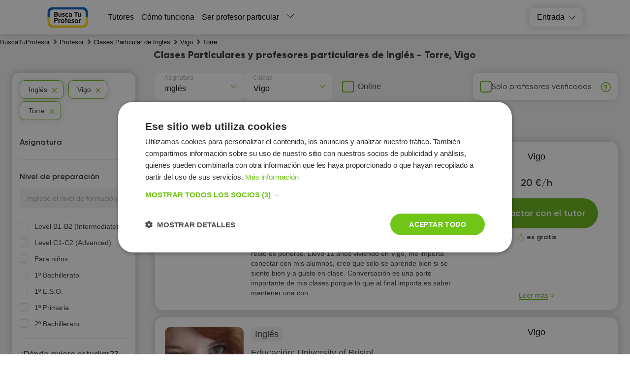

--- FILE ---
content_type: text/html; charset=utf-8
request_url: https://buscatuprofesor.es/tutors/ingles/vigo/Torre/
body_size: 39557
content:
<!DOCTYPE html><html lang="es"><head><meta charSet="utf-8"/><meta name="viewport" content="width=device-width, initial-scale=1.0, maximum-scale=1.0, user-scalable=0"/><title>Clases Particular de Ingles Torre, Vigo 👩‍🏫</title><link rel="icon" href="/favicon.ico"/><meta name="keywords" content="profesor"/><meta name="description" content="Clases Particulares y profesores particulares de Inglés Torre Vigo 📚 — su tutor en lla página BuscaTuProfesor. Encontrar al mejor maestro es fácil! ✔️"/><meta name="robots" content="noindex, nofollow"/><link rel="preload" as="image" href="https://api.buscatuprofesor.es/tutor_avatar/Gq/cz/preview_107/GqczGjp0cbhrxoeoz2ljRxPHF6RuVJFLtDeliSpW.jpg" fetchpriority="high"/><script async="" src="https://pagead2.googlesyndication.com/pagead/js/adsbygoogle.js?client=ca-pub-5123682632780647" crossorigin="anonymous"></script><meta name="next-head-count" content="9"/><link rel="preconnect" href="https://api.buki.com.ua" crossorigin="anonymous"/><link rel="preload" href="/fonts/Gilroy-ExtraBold.woff" as="font" type="font/woff" crossorigin="anonymous"/><link rel="preload" href="/fonts/Gilroy-Regular.woff" as="font" type="font/woff" crossorigin="anonymous"/><link rel="prefetch" href="/fonts/Gilroy-Bold.woff" as="font" type="font/woff" crossorigin="anonymous"/><link rel="prefetch" href="/fonts/Gilroy-SemiBold.woff" as="font" type="font/woff" crossorigin="anonymous"/><link rel="preload" href="/_next/static/css/bb2e271bce03f743.css" as="style"/><link rel="stylesheet" href="/_next/static/css/bb2e271bce03f743.css" data-n-g=""/><link rel="preload" href="/_next/static/css/dce789fb039bda20.css" as="style"/><link rel="stylesheet" href="/_next/static/css/dce789fb039bda20.css" data-n-p=""/><link rel="preload" href="/_next/static/css/eb6f1954067162bb.css" as="style"/><link rel="stylesheet" href="/_next/static/css/eb6f1954067162bb.css" data-n-p=""/><link rel="preload" href="/_next/static/css/cbcd5462d6e52482.css" as="style"/><link rel="stylesheet" href="/_next/static/css/cbcd5462d6e52482.css" data-n-p=""/><link rel="preload" href="/_next/static/css/1bbed1057e257161.css" as="style"/><link rel="stylesheet" href="/_next/static/css/1bbed1057e257161.css" data-n-p=""/><noscript data-n-css=""></noscript><script defer="" nomodule="" src="/_next/static/chunks/polyfills-42372ed130431b0a.js"></script><script src="/_next/static/chunks/webpack-b4d6e3d6cb343cf8.js" defer=""></script><script src="/_next/static/chunks/framework-945b357d4a851f4b.js" defer=""></script><script src="/_next/static/chunks/main-c902883da63068e3.js" defer=""></script><script src="/_next/static/chunks/pages/_app-dae4dc87ae5dd45e.js" defer=""></script><script src="/_next/static/chunks/2431-2afe2bc8d8913b69.js" defer=""></script><script src="/_next/static/chunks/4621-76a71af02add1fa1.js" defer=""></script><script src="/_next/static/chunks/9926-90a195ae7c3dcd19.js" defer=""></script><script src="/_next/static/chunks/5233-54ba36c1446389a8.js" defer=""></script><script src="/_next/static/chunks/6066-7f3c877f5d224855.js" defer=""></script><script src="/_next/static/chunks/1085-0c4f6126fe7e2059.js" defer=""></script><script src="/_next/static/chunks/3743-866caa2f2908e7a8.js" defer=""></script><script src="/_next/static/chunks/4437-1c5afbc0edc3c8e4.js" defer=""></script><script src="/_next/static/chunks/4731-6dee4bed94f6e705.js" defer=""></script><script src="/_next/static/chunks/5609-8f127fd96239b6bb.js" defer=""></script><script src="/_next/static/chunks/pages/%5B...catalog%5D-49c5dea65d0f9a7b.js" defer=""></script><script src="/_next/static/4nPXhILl_gsTrT1lp-x3W/_buildManifest.js" defer=""></script><script src="/_next/static/4nPXhILl_gsTrT1lp-x3W/_ssgManifest.js" defer=""></script></head><body><div id="__next"><div class="styles_container__o0558"><header class="styles_header__1Ps44"><div class="styles_innerCont__QUwtt"><div class="styles_logo__RM427 es"><a href="/"><img src="/img/svg/logo-busca.svg" alt="Compañía Busca Tu Profesor - búsqueda de profesor particular"/></a></div><div class="overlay"></div><nav class="styles_nav__lC0qX"><a href="/tutors/">Tutores</a><a href="/how-it-works/">Cómo funciona</a><a href="/register/">Ser profesor particular</a><div class="styles_subMenu__D4aYu"><div class="styles_showMoreWrapper__Y_2vv"><a class="styles_showMore__cjDOq">Leer más</a><div style="height:15px;width:15px" class="styles_arrow__8qXjQ"><div></div><div></div></div></div><div class="styles_secondaryMenu__guwnP"><a href="/news/">Noticias</a><a href="/vacancy/">Ofertas del trabajo</a><a href="https://blog.buscatuprofesor.es/">Blogs de tutores</a><a href="/about/">About us</a><a href="/contacts/">Contactos</a><a href="/reviews/">Reseñas</a></div></div></nav><div class="styles_icons__lBAC_"><div class="styles_dropdownWrapper__4kxDC"><div class="styles_actionButton__wAmu3"><p class="styles_header__WwBin">Entrada</p><div style="height:15px;width:15px" class="styles_arrow__8qXjQ"><div></div><div></div></div></div><div class="styles_menu__t2xXM"><p class="styles_item__SfjQQ">Iniciar sesión como estudiante</p><p class="styles_item__SfjQQ">Iniciar sesión como profesor</p></div></div></div></div></header><div class="styles_overlay__WUTEp"></div><section class="styles_catalogPage__EWtK9"><nav class="styles_breadCrumbsWrapper__jkVPA" itemscope="" itemType="https://schema.org/BreadcrumbList" itemID="#breadcrumb"><ol><li class="styles_linkWrapper__cWL11" itemProp="itemListElement" itemscope="" itemType="https://schema.org/ListItem"><a class="styles_link__8QJ_6" itemscope="" itemProp="item" itemType="https://schema.org/Thing" itemID="https://buscatuprofesor.es/" href="/"><span itemProp="name">BuscaTuProfesor</span></a><meta itemProp="position" content="1"/></li><li class="styles_linkWrapper__cWL11 styles_separator__QeGGV" itemProp="itemListElement" itemscope="" itemType="https://schema.org/ListItem"><a class="styles_link__8QJ_6" itemscope="" itemProp="item" itemType="https://schema.org/Thing" itemID="https://buscatuprofesor.es/tutors/" href="/tutors/"><span itemProp="name">Profesor</span></a><meta itemProp="position" content="2"/></li><li class="styles_linkWrapper__cWL11 styles_separator__QeGGV" itemProp="itemListElement" itemscope="" itemType="https://schema.org/ListItem"><a class="styles_link__8QJ_6" itemscope="" itemProp="item" itemType="https://schema.org/Thing" itemID="https://buscatuprofesor.es/tutors/ingles/" href="/tutors/ingles/"><span itemProp="name">Clases Particular de Ingles</span></a><meta itemProp="position" content="3"/></li><li class="styles_linkWrapper__cWL11 styles_separator__QeGGV" itemProp="itemListElement" itemscope="" itemType="https://schema.org/ListItem"><a class="styles_link__8QJ_6" itemscope="" itemProp="item" itemType="https://schema.org/Thing" itemID="https://buscatuprofesor.es/tutors/ingles/vigo/" href="/tutors/ingles/vigo/"><span itemProp="name">Vigo</span></a><meta itemProp="position" content="4"/></li><li class="styles_linkWrapper__cWL11 styles_separator__QeGGV" itemProp="itemListElement" itemscope="" itemType="https://schema.org/ListItem"><span class="styles_link__8QJ_6" itemscope="" itemProp="item" itemType="https://schema.org/Thing" itemID="https://buscatuprofesor.es/tutors/ingles/vigo/Torre/"><span itemProp="name">Torre</span></span><meta itemProp="position" content="5"/></li></ol></nav><div class="styles_tutorsContainer__y5yzC"><div class="styles_catalogTitle__HCGAl"><h1><span><span itemprop='name'>Clases Particulares y profesores particulares de Inglés - Torre, Vigo</span></span></h1></div><div class="styles_catalogWrapper__zRZcm"><div class="styles_mainContent__fp_h3"><div class="styles_additionalFiltersWrapper__HECYy"><div class="styles_additionalFiltersWrapperInner__JQ5XL"><div class="styles_selectWrapper__jj1fL"><div class="styles_selectContainer__wxDDW searchable"><div class="styles_selectControl__22dBI"><div class="styles_selectValueContainer__AY69v"><div class="styles_placeholder__sWbsu">Asignatura</div><input type="text" class="styles_searchInput__Mxf2h" placeholder="" value=""/></div><div class="styles_selectIndicator__LP5_i"></div></div></div><div class="styles_selectContainer__wxDDW searchable"><div class="styles_selectControl__22dBI"><div class="styles_selectValueContainer__AY69v"><div class="styles_placeholder__sWbsu">Ciudad</div><input type="text" class="styles_searchInput__Mxf2h" placeholder="" value=""/></div><div class="styles_selectIndicator__LP5_i"></div></div></div></div><div class="styles_onlineSwitcherWrapper__9Y_4E"><label class="styles_checkboxWrapper__H7Ulm"><input type="checkbox" name="verified"/><span>Online</span></label></div></div><div class="styles_verifiedFilterWrapper__12NkO"><label class="styles_checkboxWrapper__VKvbd"><input type="checkbox" name="verified"/><span>Solo profesores verificados</span></label><span class="styles_hint__KPGnN undefined" style="width:20px;height:20px"><span style="transform:translate(0%)" class="styles_hintText__rnod0">El profesor ha pasado una entrevista personal con un empleado de BuscaTuProfesor y ha confirmado su educación, experiencia y nivel de cualificación.</span></span></div></div><div class="styles_additionalFiltersWrapper__HECYy"><div class="styles_additionalFiltersWrapperInner__JQ5XL"><div class="styles_selectWrapper__jj1fL"><div class="styles_selectContainer__wxDDW styles_desktopLevel__V_P1S searchable"><div class="styles_selectControl__22dBI"><div class="styles_selectValueContainer__AY69v"><div class="styles_placeholder__sWbsu">Nivel de preparación</div><input type="text" class="styles_searchInput__Mxf2h" placeholder="" value=""/></div><div class="styles_selectIndicator__LP5_i"></div></div></div></div></div></div><div class="styles_tutorsList__80R_9"><div class="container"><div class="styles_card__Yjci5"><div class="styles_userPreviewWrapper__HBWPS"><div class="styles_userPreview__dSzlG"><a class="styles_imageWrapper__GmpHF" href="/user-8049/"><div><img src="https://api.buscatuprofesor.es/tutor_avatar/Gq/cz/avatar/GqczGjp0cbhrxoeoz2ljRxPHF6RuVJFLtDeliSpW.jpg" alt="Profesor Ann Werner - BuscaTuProfesor" title="Profesor Ann Werner - BuscaTuProfesor" loading="eager" fetchpriority="high"/></div></a><p class="styles_userName__ltIVo"><a class="styles_link__5pWac" href="/user-8049/"><span>Ann Werner</span></a></p></div></div><div class="styles_mainInfo__cK8Ru"><div class="styles_lessons__I3Ojz"><span class="styles_lessonsItem__v8FAD">Inglés</span><span class="styles_lessonsItem__v8FAD">Alemán</span></div><div><p class="styles_education__41VXk">Educación: <span>FH Magdeburg, Alemania</span></p></div><div><p class="styles_practice__AZyXc"><span>Experiencia:<!-- --> </span>más de 10 años</p></div><div><p class="styles_practice__AZyXc"><span>Distrito:<!-- --> </span>Torre<!-- --> y 
                115
                 otros distritos</p></div><p class="styles_description__EnqoA"><span class="styles_shortDescription__9jRi6">Profesora de Inglés y Alemán con 17 años de experiencia dando clases de todas edades y niveles en empresa, academia o a domicilio. </span><span>Milagros solo tardan un poco más, el resto es ponerse.
Llevo 11 años viviendo en Vigo, me importa conectar con mis alumnos, creo que solo se aprende bien si se siente bien y a gusto en clase.  Conversación es una parte importante de mis clases porque lo que al final importa es saber mantener una con...</span></p></div><div class="styles_contact__a6ZEo"><div class="styles_innerContact__i5exo"><div class="styles_userData__xpfLk"><p class="styles_link__5pWac">Vigo</p><div class="styles_userDataTable__iWLfR"><p class="rate singlePice"><span class="topCeil">20 €/h</span><span class="styles_reviewsLink__ZC8ot bottomCeil"></span></p></div></div><div class="styles_buttonWrapper__QHjDa"><button class="">Contactar con el tutor</button></div><div class="styles_freeOfCharge__npE6L"><p>es gratis</p></div><div class="styles_detailsWrapper__WsR_a"><div class="styles_details__kwrJY"><p>Leer más</p></div></div></div></div></div></div><div class="container"><div class="styles_card__Yjci5"><div class="styles_userPreviewWrapper__HBWPS"><div class="styles_userPreview__dSzlG"><a class="styles_imageWrapper__GmpHF" href="/user-26241/"><div><img src="https://api.buscatuprofesor.es/tutor_avatar/SU/Qe/avatar/SUQeVoswaoG9AxmvL5UHThH26xcYOJL3EcbR9wZa.jpg" alt="Profesor Estefanía Barbosa Rodríguez - BuscaTuProfesor" title="Profesor Estefanía Barbosa Rodríguez - BuscaTuProfesor" loading="lazy" fetchpriority="auto"/></div></a><p class="styles_userName__ltIVo"><a class="styles_link__5pWac" href="/user-26241/"><span>Estefanía Barbosa Rodríguez</span></a></p></div></div><div class="styles_mainInfo__cK8Ru"><div class="styles_lessons__I3Ojz"><span class="styles_lessonsItem__v8FAD">Inglés</span></div><div><p class="styles_education__41VXk">Educación: <span>University of Bristol</span></p></div><div><p class="styles_practice__AZyXc"><span>Experiencia:<!-- --> </span>más de 10 años</p></div><div><p class="styles_practice__AZyXc"><span>Distrito:<!-- --> </span>Torre<!-- --> y 
                96
                 otros distritos</p></div><p class="styles_description__EnqoA"><span class="styles_shortDescription__9jRi6">Profesora de inglés a todos los niveles </span><span>Profesora de inglés a todos los niveles, con más de 10 años de experiencia, imparte clases a domicilio o en línea. No necesitas material, ya que los preparo según el nivel de cada clase. También preparo exámenes de Cambridge o Trinity, además de clases de conversación.</span></p></div><div class="styles_contact__a6ZEo"><div class="styles_innerContact__i5exo"><div class="styles_userData__xpfLk"><p class="styles_link__5pWac">Vigo</p><div class="styles_userDataTable__iWLfR"><p class="rate singlePice"><span class="topCeil">17 €/h</span><span class="styles_reviewsLink__ZC8ot bottomCeil"></span></p></div></div><div class="styles_buttonWrapper__QHjDa"><button class="">Contactar con el tutor</button></div><div class="styles_freeOfCharge__npE6L"><p>es gratis</p></div><div class="styles_detailsWrapper__WsR_a"><div class="styles_details__kwrJY"><p>Leer más</p></div></div></div></div></div></div><div class="container"><div class="styles_card__Yjci5"><div class="styles_userPreviewWrapper__HBWPS"><div class="styles_userPreview__dSzlG"><a class="styles_imageWrapper__GmpHF" href="/user-57642/"><div><img src="https://api.buscatuprofesor.es/tutor_avatar/Eh/u5/avatar/Ehu5fGFJMyk7p7ctSPI1pHUuEgHJT3Hg26o9Mb3M.jpg" alt="Profesor Thomas Ludden - BuscaTuProfesor" title="Profesor Thomas Ludden - BuscaTuProfesor" loading="lazy" fetchpriority="auto"/></div></a><p class="styles_userName__ltIVo"><a class="styles_link__5pWac" href="/user-57642/"><span>Thomas Ludden</span></a></p></div></div><div class="styles_mainInfo__cK8Ru"><div class="styles_lessons__I3Ojz"><span class="styles_lessonsItem__v8FAD">Inglés</span></div><div><p class="styles_education__41VXk">Educación: <span>Trinity College Dublin, DCU Dublin, University College of Ireland</span></p></div><div><p class="styles_practice__AZyXc"><span>Experiencia:<!-- --> </span>más de 3 años</p></div><div><p class="styles_practice__AZyXc"><span>Distrito:<!-- --> </span>Torre<!-- --> y 
                127
                 otros distritos</p></div><p class="styles_description__EnqoA"><span class="styles_shortDescription__9jRi6">I am an Irish native teaching English to all age groups and levels. </span><span>I specialise in English conversation including business English, I teach by discussing a wide range of very diverse topics in depth to broaden knowledge of the English language. I teach both correct English which is expected by examiners and also real English that is spoken by natives day in day out...</span></p></div><div class="styles_contact__a6ZEo"><div class="styles_innerContact__i5exo"><div class="styles_userData__xpfLk"><p class="styles_link__5pWac">Vigo</p><div class="styles_userDataTable__iWLfR"><p class="rate singlePice"><span class="topCeil">20 €/h</span><span class="styles_reviewsLink__ZC8ot bottomCeil"></span></p></div></div><div class="styles_buttonWrapper__QHjDa"><button class="">Contactar con el tutor</button></div><div class="styles_freeOfCharge__npE6L"><p>es gratis</p></div><div class="styles_detailsWrapper__WsR_a"><div class="styles_details__kwrJY"><p>Leer más</p></div></div></div></div></div></div><div class="container"><div class="styles_card__Yjci5"><div class="styles_userPreviewWrapper__HBWPS"><div class="styles_userPreview__dSzlG"><a class="styles_imageWrapper__GmpHF" href="/user-58639/"><div><img src="https://api.buscatuprofesor.es/tutor_avatar/2g/Ob/avatar/2gObc4CEm30unvxH3LQcblA70nCm4lUpM6rPH12e.jpg" alt="Profesor Enzo Alves  - BuscaTuProfesor" title="Profesor Enzo Alves  - BuscaTuProfesor" loading="lazy" fetchpriority="auto"/></div></a><p class="styles_userName__ltIVo"><a class="styles_link__5pWac" href="/user-58639/"><span>Enzo Alves </span></a></p></div></div><div class="styles_mainInfo__cK8Ru"><div class="styles_lessons__I3Ojz"><span class="styles_lessonsItem__v8FAD">Inglés</span></div><div><p class="styles_education__41VXk">Educación: <span>FAM </span></p></div><div><p class="styles_practice__AZyXc"><span>Experiencia:<!-- --> </span>menos de 1 año</p></div><div><p class="styles_practice__AZyXc"><span>Distrito:<!-- --> </span>Torre<!-- --> y 
                73
                 otros distritos</p></div><p class="styles_description__EnqoA"><span class="styles_shortDescription__9jRi6"> </span><span>Tdo depende del nivel del estudiante, por lo que los contenidos pueden variar. En general, estas clases suelen incluir:
- Vocabulario esencial: Palabras y frases básicas para la comunicación diaria.
- Gramática básica: Estructura de oraciones simples, tiempos verbales y pronombres.
- Expresión oral y escucha: Práctica de conversación con frases comunes y comprensión auditiva.
- Lectura y escritura: Textos sencillos y ejercicios de escritura para mejorar la comprensión y la expresión escrita.
</span></p></div><div class="styles_contact__a6ZEo"><div class="styles_innerContact__i5exo"><div class="styles_userData__xpfLk"><p class="styles_link__5pWac">Vigo</p><div class="styles_userDataTable__iWLfR"><p class="rate singlePice"><span class="topCeil">10 €/h</span><span class="styles_reviewsLink__ZC8ot bottomCeil"></span></p></div></div><div class="styles_buttonWrapper__QHjDa"><button class="">Contactar con el tutor</button></div><div class="styles_freeOfCharge__npE6L"><p>es gratis</p></div><div class="styles_detailsWrapper__WsR_a"><div class="styles_details__kwrJY"><p>Leer más</p></div></div></div></div></div></div><div class="container"><div class="styles_card__Yjci5"><div class="styles_userPreviewWrapper__HBWPS"><div class="styles_userPreview__dSzlG"><a class="styles_imageWrapper__GmpHF" href="/user-59327/"><div><img src="https://api.buscatuprofesor.es/tutor_avatar/yt/bB/avatar/ytbBV5FbkAAxNvLqQfpLH6lurV94XwvW7N0T4qXd.jpg" alt="Profesor Marina Breijo - BuscaTuProfesor" title="Profesor Marina Breijo - BuscaTuProfesor" loading="lazy" fetchpriority="auto"/></div></a><p class="styles_userName__ltIVo"><a class="styles_link__5pWac" href="/user-59327/"><span>Marina Breijo</span></a></p></div></div><div class="styles_mainInfo__cK8Ru"><div class="styles_lessons__I3Ojz"><span class="styles_lessonsItem__v8FAD">Inglés</span><span class="styles_lessonsItem__v8FAD">Matemáticas</span><span class="styles_lessonsItem__v8FAD">Lengua Castellana</span><span class="styles_lessonsItem__v8FAD styles_hide__7ILtf">Apoyo escolar</span><span class="styles_lessonsItem__v8FAD styles_hide__7ILtf">Cuidado de niños</span><span class="styles_lessonsItem__v8FAD styles_hide__7ILtf">Gallego</span><span class="styles_showAll__Apela">Leer más</span></div><div><p class="styles_education__41VXk">Educación: <span>Universidad San Pablo C.E.U.</span></p></div><div><p class="styles_practice__AZyXc"><span>Experiencia:<!-- --> </span>más de 1 año</p></div><div><p class="styles_practice__AZyXc"><span>Distrito:<!-- --> </span>Torre<!-- --> y 
                127
                 otros distritos</p></div><p class="styles_description__EnqoA"><span class="styles_shortDescription__9jRi6">Estudio Magisterio en Vigo y me encanta enseñar sobre lo que se  </span><span>He realizado bachillerato social y ahora estoy en la carrera de magisterio, siempre me ha gustado mucho enseñar, sobre todo a los niños.</span></p></div><div class="styles_contact__a6ZEo"><div class="styles_innerContact__i5exo"><div class="styles_userData__xpfLk"><p class="styles_link__5pWac">Vigo</p><div class="styles_userDataTable__iWLfR"><p class="rate singlePice"><span class="topCeil">13 €/h</span><span class="styles_reviewsLink__ZC8ot bottomCeil"></span></p></div></div><div class="styles_buttonWrapper__QHjDa"><button class="">Contactar con el tutor</button></div><div class="styles_freeOfCharge__npE6L"><p>es gratis</p></div><div class="styles_detailsWrapper__WsR_a"><div class="styles_details__kwrJY"><p>Leer más</p></div></div></div></div></div></div><div class="container"><div class="styles_card__Yjci5"><div class="styles_userPreviewWrapper__HBWPS"><div class="styles_userPreview__dSzlG"><a class="styles_imageWrapper__GmpHF" href="/user-27007/"><div><img src="https://api.buscatuprofesor.es/tutor_avatar/Bg/o5/avatar/Bgo5ClOBfVt5qCuYhQB6491pQ3ymbD25CyZytnE1.jpg" alt="Profesor Juan Ferreiro - BuscaTuProfesor" title="Profesor Juan Ferreiro - BuscaTuProfesor" loading="lazy" fetchpriority="auto"/></div></a><p class="styles_userName__ltIVo"><a class="styles_link__5pWac" href="/user-27007/"><span>Juan Ferreiro</span></a></p></div></div><div class="styles_mainInfo__cK8Ru"><div class="styles_lessons__I3Ojz"><span class="styles_lessonsItem__v8FAD">Inglés</span></div><div><p class="styles_education__41VXk">Educación: <span>Universidad de Santiago de Compostela</span></p></div><div><p class="styles_practice__AZyXc"><span>Experiencia:<!-- --> </span>más de 5 años</p></div><div><p class="styles_practice__AZyXc"><span>Distrito:<!-- --> </span>Torre<!-- --> y 
                75
                 otros distritos</p></div><p class="styles_description__EnqoA"><span class="styles_shortDescription__9jRi6">Graduado en Lengua y Literatura Inglesas Ofrece clases particulares de inglés a todos los niveles. </span><span>Bonjour à tous! Je m&#x27;appelle Juan et je suis espagnol, concrètement galicien! J&#x27;ai étudié la philologie française et anglaise à l&#x27;université de Saint-Jacques de Compostelle et j&#x27;ai fait un Master en Éducation Secondaire afin de devenir professeur dans un lycée publique. Ce sera un énorme plaisir de ...</span></p></div><div class="styles_contact__a6ZEo"><div class="styles_innerContact__i5exo"><div class="styles_userData__xpfLk"><p class="styles_link__5pWac">Vigo</p><div class="styles_userDataTable__iWLfR"><p class="rate singlePice"><span class="topCeil">12 €/h</span><span class="styles_reviewsLink__ZC8ot bottomCeil"></span></p></div></div><div class="styles_buttonWrapper__QHjDa"><button class="">Contactar con el tutor</button></div><div class="styles_freeOfCharge__npE6L"><p>es gratis</p></div><div class="styles_detailsWrapper__WsR_a"><div class="styles_details__kwrJY"><p>Leer más</p></div></div></div></div></div></div><div class="container"><div class="styles_card__Yjci5"><div class="styles_userPreviewWrapper__HBWPS"><div class="styles_userPreview__dSzlG"><a class="styles_imageWrapper__GmpHF" href="/user-15351/"><div><img src="https://buscatuprofesor.es/img/no_images.png" alt="Profesor Alva Nieves - BuscaTuProfesor" title="Profesor Alva Nieves - BuscaTuProfesor" loading="lazy" fetchpriority="auto"/></div></a><p class="styles_userName__ltIVo"><a class="styles_link__5pWac" href="/user-15351/"><span>Alva Nieves</span></a></p></div></div><div class="styles_mainInfo__cK8Ru"><div class="styles_lessons__I3Ojz"><span class="styles_lessonsItem__v8FAD">Inglés</span></div><div><p class="styles_education__41VXk">Educación: <span>Universidade de Vigo</span></p></div><div><p class="styles_practice__AZyXc"><span>Experiencia:<!-- --> </span>más de 3 años</p></div><div><p class="styles_practice__AZyXc"><span>Distrito:<!-- --> </span>Torre<!-- --> y 
                10
                 otros distritos</p></div><p class="styles_description__EnqoA"><span class="styles_shortDescription__9jRi6"> </span><span>Desde nivel A1 hasta nivel C1. Profesora con experiencia y con capacidad de adaptarse a las necesidades de cada alumno, buscando siempre los mejores materiales. Durante las clases se trabajan todas las competencias del idioma, haciendo especial hincapié en la competencia comunicativa.</span></p></div><div class="styles_contact__a6ZEo"><div class="styles_innerContact__i5exo"><div class="styles_userData__xpfLk"><p class="styles_link__5pWac">Vigo</p><div class="styles_userDataTable__iWLfR"><p class="rate singlePice"><span class="topCeil">10 €/h</span><span class="styles_reviewsLink__ZC8ot bottomCeil"></span></p></div></div><div class="styles_buttonWrapper__QHjDa"><button class="">Contactar con el tutor</button></div><div class="styles_freeOfCharge__npE6L"><p>es gratis</p></div><div class="styles_detailsWrapper__WsR_a"><div class="styles_details__kwrJY"><p>Leer más</p></div></div></div></div></div></div></div><div class="styles_paginationBlock__cxCi1"><p>Han encontrado  <span>7<!-- --> </span> perfiles de los tutores</p></div><div class="styles_popupOvarlay__tCpWZ"><div class="styles_popupContainer___cwNe"><div class="styles_close__cWmwT"></div></div></div><div class="styles_overlay__l1wqD"></div><div class="styles_schoolRequest__eX_Cr"><div class="styles_popupOvarlay__tCpWZ"><div class="styles_popupContainer___cwNe"><div class="styles_close__cWmwT"></div></div></div><div class="styles_overlay__l1wqD"></div></div></div><div class="styles_filtersContainer__sH3HH"><section class="styles_filtersWrapper__lZ9jj"><div class="styles_filterList__7idsC"><span class="styles_item__pfhSH styles_selectedFilter__I8KgL">Inglés</span><span class="styles_item__pfhSH styles_selectedFilter__I8KgL">Vigo</span><span class="styles_item__pfhSH styles_selectedFilter__I8KgL">Torre</span></div><div class="styles_container__HTOBT"><p class="styles_filterTitle__3kxLV">Asignatura</p></div><div class="styles_container__HTOBT styles_noFirst__bzUAP"><p class="styles_filterTitle__3kxLV">Nivel de preparación</p><div><input type="text" placeholder="Ingrese el nivel de formación" class="styles_search__eQOcf"/><ul class="styles_menuList__DcJOC"><li class="styles_menuItem__nXFS3"><label><input type="checkbox" id="14"/><span>Level B1-B2 (Intermediate)</span></label></li><li class="styles_menuItem__nXFS3"><label><input type="checkbox" id="16"/><span>Level C1-C2 (Advanced)</span></label></li><li class="styles_menuItem__nXFS3"><label><input type="checkbox" id="3"/><span>Para niños</span></label></li><li class="styles_menuItem__nXFS3"><label><input type="checkbox" id="29"/><span>1º Bachillerato</span></label></li><li class="styles_menuItem__nXFS3"><label><input type="checkbox" id="61"/><span>1º E.S.O.</span></label></li><li class="styles_menuItem__nXFS3"><label><input type="checkbox" id="56"/><span>1º Primaria</span></label></li><li class="styles_menuItem__nXFS3"><label><input type="checkbox" id="55"/><span>2º Bachillerato</span></label></li><li class="styles_menuItem__nXFS3"><label><input type="checkbox" id="62"/><span>2º E.S.O.</span></label></li><li class="styles_menuItem__nXFS3"><label><input type="checkbox" id="57"/><span>2º Primaria</span></label></li><li class="styles_menuItem__nXFS3"><label><input type="checkbox" id="63"/><span>3º E.S.O.</span></label></li><li class="styles_menuItem__nXFS3"><label><input type="checkbox" id="58"/><span>3º Primaria</span></label></li><li class="styles_menuItem__nXFS3"><label><input type="checkbox" id="2"/><span>4º E.S.O.</span></label></li><li class="styles_menuItem__nXFS3"><label><input type="checkbox" id="59"/><span>4º Primaria</span></label></li><li class="styles_menuItem__nXFS3"><label><input type="checkbox" id="25"/><span>5º Primaria</span></label></li><li class="styles_menuItem__nXFS3"><label><input type="checkbox" id="60"/><span>6º Primaria</span></label></li><li class="styles_menuItem__nXFS3"><label><input type="checkbox" id="23"/><span>Apoyo escolar</span></label></li><li class="styles_menuItem__nXFS3"><label><input type="checkbox" id="28"/><span>Avanzado</span></label></li><li class="styles_menuItem__nXFS3"><label><input type="checkbox" id="22"/><span>Ayuda con los deberes</span></label></li><li class="styles_menuItem__nXFS3"><label><input type="checkbox" id="27"/><span>Básico</span></label></li><li class="styles_menuItem__nXFS3"><label><input type="checkbox" id="10"/><span>Curso especializado</span></label></li><li class="styles_menuItem__nXFS3"><label><input type="checkbox" id="4"/><span>Estudios superiores</span></label></li><li class="styles_menuItem__nXFS3"><label><input type="checkbox" id="8"/><span>Hablante nativo</span></label></li><li class="styles_menuItem__nXFS3"><label><input type="checkbox" id="5"/><span>IELTS/TOEFL/TOEIC</span></label></li><li class="styles_menuItem__nXFS3"><label><input type="checkbox" id="26"/><span>Intermedio</span></label></li><li class="styles_menuItem__nXFS3"><label><input type="checkbox" id="7"/><span>Lengua comercial</span></label></li><li class="styles_menuItem__nXFS3"><label><input type="checkbox" id="6"/><span>Lengua hablada</span></label></li><li class="styles_menuItem__nXFS3"><label><input type="checkbox" id="12"/><span>Level А1-А2 (Beginner, primary, basic)</span></label></li><li class="styles_menuItem__nXFS3"><label><input type="checkbox" id="32"/><span>Para adultos</span></label></li><li class="styles_menuItem__nXFS3"><label><input type="checkbox" id="9"/><span>Para ingresar a la universidad en el exterior</span></label></li></ul></div></div><div><p class="styles_filterTitle__NOvfr">¿Dónde quiere estudiar??</p><p class="styles_onlineButton__6bGwb"><span>Online</span></p><p class="styles_divider__QpRZI"> o </p><div class="styles_places__rBdZq"><p class="styles_placeBtn__erFVf"><span>En domicilio del estudiante</span></p><p class="styles_placeBtn__erFVf"><span>En domicilio del profesor</span></p></div><div class="styles_container__HTOBT"></div><div class="styles_select__PX_pm"><style data-emotion="css b62m3t-container">.css-b62m3t-container{position:relative;box-sizing:border-box;}</style><div class="select css-b62m3t-container"><style data-emotion="css 7pg0cj-a11yText">.css-7pg0cj-a11yText{z-index:9999;border:0;clip:rect(1px, 1px, 1px, 1px);height:1px;width:1px;position:absolute;overflow:hidden;padding:0;white-space:nowrap;}</style><span id="react-select-districts-live-region" class="css-7pg0cj-a11yText"></span><span aria-live="polite" aria-atomic="false" aria-relevant="additions text" role="log" class="css-7pg0cj-a11yText"></span><style data-emotion="css 13cymwt-control">.css-13cymwt-control{-webkit-align-items:center;-webkit-box-align:center;-ms-flex-align:center;align-items:center;cursor:default;display:-webkit-box;display:-webkit-flex;display:-ms-flexbox;display:flex;-webkit-box-flex-wrap:wrap;-webkit-flex-wrap:wrap;-ms-flex-wrap:wrap;flex-wrap:wrap;-webkit-box-pack:justify;-webkit-justify-content:space-between;justify-content:space-between;min-height:38px;outline:0!important;position:relative;-webkit-transition:all 100ms;transition:all 100ms;background-color:hsl(0, 0%, 100%);border-color:hsl(0, 0%, 80%);border-radius:4px;border-style:solid;border-width:1px;box-sizing:border-box;}.css-13cymwt-control:hover{border-color:hsl(0, 0%, 70%);}</style><div class="reactSelect__control css-13cymwt-control"><style data-emotion="css hlgwow">.css-hlgwow{-webkit-align-items:center;-webkit-box-align:center;-ms-flex-align:center;align-items:center;display:grid;-webkit-flex:1;-ms-flex:1;flex:1;-webkit-box-flex-wrap:wrap;-webkit-flex-wrap:wrap;-ms-flex-wrap:wrap;flex-wrap:wrap;-webkit-overflow-scrolling:touch;position:relative;overflow:hidden;padding:2px 8px;box-sizing:border-box;}</style><div class="reactSelect__value-container reactSelect__value-container--has-value css-hlgwow"><style data-emotion="css 1dimb5e-singleValue">.css-1dimb5e-singleValue{grid-area:1/1/2/3;max-width:100%;overflow:hidden;text-overflow:ellipsis;white-space:nowrap;color:hsl(0, 0%, 20%);margin-left:2px;margin-right:2px;box-sizing:border-box;}</style><div class="reactSelect__single-value css-1dimb5e-singleValue">Torre</div><style data-emotion="css 19bb58m">.css-19bb58m{visibility:visible;-webkit-flex:1 1 auto;-ms-flex:1 1 auto;flex:1 1 auto;display:inline-grid;grid-area:1/1/2/3;grid-template-columns:0 min-content;margin:2px;padding-bottom:2px;padding-top:2px;color:hsl(0, 0%, 20%);box-sizing:border-box;}.css-19bb58m:after{content:attr(data-value) " ";visibility:hidden;white-space:pre;grid-area:1/2;font:inherit;min-width:2px;border:0;margin:0;outline:0;padding:0;}</style><div class="reactSelect__input-container css-19bb58m" data-value=""><input class="reactSelect__input" style="label:input;color:inherit;background:0;opacity:1;width:100%;grid-area:1 / 2;font:inherit;min-width:2px;border:0;margin:0;outline:0;padding:0" autoCapitalize="none" autoComplete="off" autoCorrect="off" id="react-select-districts-input" spellcheck="false" tabindex="0" type="text" aria-autocomplete="list" aria-expanded="false" aria-haspopup="true" role="combobox" aria-activedescendant="" value=""/></div></div><style data-emotion="css 1wy0on6">.css-1wy0on6{-webkit-align-items:center;-webkit-box-align:center;-ms-flex-align:center;align-items:center;-webkit-align-self:stretch;-ms-flex-item-align:stretch;align-self:stretch;display:-webkit-box;display:-webkit-flex;display:-ms-flexbox;display:flex;-webkit-flex-shrink:0;-ms-flex-negative:0;flex-shrink:0;box-sizing:border-box;}</style><div class="reactSelect__indicators css-1wy0on6"><style data-emotion="css 1xc3v61-indicatorContainer">.css-1xc3v61-indicatorContainer{display:-webkit-box;display:-webkit-flex;display:-ms-flexbox;display:flex;-webkit-transition:color 150ms;transition:color 150ms;color:hsl(0, 0%, 80%);padding:8px;box-sizing:border-box;}.css-1xc3v61-indicatorContainer:hover{color:hsl(0, 0%, 60%);}</style><div class="reactSelect__indicator reactSelect__clear-indicator css-1xc3v61-indicatorContainer" aria-hidden="true"><style data-emotion="css 8mmkcg">.css-8mmkcg{display:inline-block;fill:currentColor;line-height:1;stroke:currentColor;stroke-width:0;}</style><svg height="20" width="20" viewBox="0 0 20 20" aria-hidden="true" focusable="false" class="css-8mmkcg"><path d="M14.348 14.849c-0.469 0.469-1.229 0.469-1.697 0l-2.651-3.030-2.651 3.029c-0.469 0.469-1.229 0.469-1.697 0-0.469-0.469-0.469-1.229 0-1.697l2.758-3.15-2.759-3.152c-0.469-0.469-0.469-1.228 0-1.697s1.228-0.469 1.697 0l2.652 3.031 2.651-3.031c0.469-0.469 1.228-0.469 1.697 0s0.469 1.229 0 1.697l-2.758 3.152 2.758 3.15c0.469 0.469 0.469 1.229 0 1.698z"></path></svg></div><style data-emotion="css 1u9des2-indicatorSeparator">.css-1u9des2-indicatorSeparator{-webkit-align-self:stretch;-ms-flex-item-align:stretch;align-self:stretch;width:1px;background-color:hsl(0, 0%, 80%);margin-bottom:8px;margin-top:8px;box-sizing:border-box;}</style><span class="reactSelect__indicator-separator css-1u9des2-indicatorSeparator"></span><div class="reactSelect__indicator reactSelect__dropdown-indicator css-1xc3v61-indicatorContainer" aria-hidden="true"><svg height="20" width="20" viewBox="0 0 20 20" aria-hidden="true" focusable="false" class="css-8mmkcg"><path d="M4.516 7.548c0.436-0.446 1.043-0.481 1.576 0l3.908 3.747 3.908-3.747c0.533-0.481 1.141-0.446 1.574 0 0.436 0.445 0.408 1.197 0 1.615-0.406 0.418-4.695 4.502-4.695 4.502-0.217 0.223-0.502 0.335-0.787 0.335s-0.57-0.112-0.789-0.335c0 0-4.287-4.084-4.695-4.502s-0.436-1.17 0-1.615z"></path></svg></div></div></div></div></div></div><div><p class="styles_filterTitle__NOvfr">Precio por hora de clases</p><div class="styles_rangePrice__PeXZ0"><div class="styles_wrapper__Q3uGt"><div class="styles_priceValue__mZQVt"><span class="styles_heading__Le4Yh">Precio min</span><p><select><option value="10" selected="">10 €</option><option value="12">12 €</option><option value="14">14 €</option><option value="15">15 €</option><option value="17">17 €</option><option value="20">20 €</option><option value="22">22 €</option><option value="25">25 €</option><option value="27">27 €</option><option value="30">30 €</option><option value="35">35 €</option><option value="40">40 €</option><option value="45">45 €</option></select></p></div><div class="styles_priceValue__mZQVt"><span class="styles_heading__Le4Yh">Precio max</span><p><select><option value="12">12 €</option><option value="14">14 €</option><option value="15">15 €</option><option value="17">17 €</option><option value="20">20 €</option><option value="22">22 €</option><option value="25">25 €</option><option value="27">27 €</option><option value="30">30 €</option><option value="35">35 €</option><option value="40">40 €</option><option value="45">45 €</option><option value="50" selected="">50 €</option></select></p></div><div class="styles_button__R_RQU">OK</div></div><div class="styles_range__cJo4j"><div class="rc-slider rc-slider-horizontal rc-slider-with-marks"><div class="rc-slider-rail"></div><div class="rc-slider-track rc-slider-track-1" style="left:0%;width:100%"></div><div class="rc-slider-step"><span class="rc-slider-dot rc-slider-dot-active" style="left:0%;transform:translateX(-50%)"></span><span class="rc-slider-dot rc-slider-dot-active" style="left:5%;transform:translateX(-50%)"></span><span class="rc-slider-dot rc-slider-dot-active" style="left:10%;transform:translateX(-50%)"></span><span class="rc-slider-dot rc-slider-dot-active" style="left:12.5%;transform:translateX(-50%)"></span><span class="rc-slider-dot rc-slider-dot-active" style="left:17.5%;transform:translateX(-50%)"></span><span class="rc-slider-dot rc-slider-dot-active" style="left:25%;transform:translateX(-50%)"></span><span class="rc-slider-dot rc-slider-dot-active" style="left:30%;transform:translateX(-50%)"></span><span class="rc-slider-dot rc-slider-dot-active" style="left:37.5%;transform:translateX(-50%)"></span><span class="rc-slider-dot rc-slider-dot-active" style="left:42.5%;transform:translateX(-50%)"></span><span class="rc-slider-dot rc-slider-dot-active" style="left:50%;transform:translateX(-50%)"></span><span class="rc-slider-dot rc-slider-dot-active" style="left:62.5%;transform:translateX(-50%)"></span><span class="rc-slider-dot rc-slider-dot-active" style="left:75%;transform:translateX(-50%)"></span><span class="rc-slider-dot rc-slider-dot-active" style="left:87.5%;transform:translateX(-50%)"></span><span class="rc-slider-dot rc-slider-dot-active" style="left:100%;transform:translateX(-50%)"></span></div><div class="rc-slider-handle rc-slider-handle-1" style="left:0%;transform:translateX(-50%)" tabindex="0" role="slider" aria-valuemin="10" aria-valuemax="50" aria-valuenow="10" aria-disabled="false" aria-orientation="horizontal"></div><div class="rc-slider-handle rc-slider-handle-2" style="left:100%;transform:translateX(-50%)" tabindex="0" role="slider" aria-valuemin="10" aria-valuemax="50" aria-valuenow="50" aria-disabled="false" aria-orientation="horizontal"></div><div class="rc-slider-mark"><span class="rc-slider-mark-text rc-slider-mark-text-active" style="left:0%;transform:translateX(-50%)">10</span><span class="rc-slider-mark-text rc-slider-mark-text-active" style="left:5%;transform:translateX(-50%)">12</span><span class="rc-slider-mark-text rc-slider-mark-text-active" style="left:10%;transform:translateX(-50%)">14</span><span class="rc-slider-mark-text rc-slider-mark-text-active" style="left:12.5%;transform:translateX(-50%)">15</span><span class="rc-slider-mark-text rc-slider-mark-text-active" style="left:17.5%;transform:translateX(-50%)">17</span><span class="rc-slider-mark-text rc-slider-mark-text-active" style="left:25%;transform:translateX(-50%)">20</span><span class="rc-slider-mark-text rc-slider-mark-text-active" style="left:30%;transform:translateX(-50%)">22</span><span class="rc-slider-mark-text rc-slider-mark-text-active" style="left:37.5%;transform:translateX(-50%)">25</span><span class="rc-slider-mark-text rc-slider-mark-text-active" style="left:42.5%;transform:translateX(-50%)">27</span><span class="rc-slider-mark-text rc-slider-mark-text-active" style="left:50%;transform:translateX(-50%)">30</span><span class="rc-slider-mark-text rc-slider-mark-text-active" style="left:62.5%;transform:translateX(-50%)">35</span><span class="rc-slider-mark-text rc-slider-mark-text-active" style="left:75%;transform:translateX(-50%)">40</span><span class="rc-slider-mark-text rc-slider-mark-text-active" style="left:87.5%;transform:translateX(-50%)">45</span><span class="rc-slider-mark-text rc-slider-mark-text-active" style="left:100%;transform:translateX(-50%)">50</span></div></div></div></div></div><div class="styles_sort__gkfXr"><p class="styles_filterTitle__NOvfr">Método de clasificación</p><select><option value="0">Por calificación</option><option value="reviews_desc">Según el número de reseñas</option><option value="rate_asc">Por precio de menor a mayor</option><option value="rate_desc">Por precio de mayor a menor</option></select></div><div class="styles_questionWrapper__ao78Z"><a target="_blank" href="/ranking-info/">¿Cómo se colocan los anuncios?</a></div></section></div></div></div><div class="styles_optionalBlocksWrapper__YG8g8"><div class="styles_mainContent__fp_h3"><div class="styles_reviewsCatalog__e6g3d styles_isCatalog__QAkGu"><p class="styles_header__q8SIR">Comentarios de los clientes sobre profesores</p><div class="slick-slider slick-initialized" dir="ltr"><div class="styles_arrowWrapper__ma_AO"><button><img src="/img/svg/arrow-right-green.svg" class="styles_arrow__UoWGJ" alt="Next"/></button></div><div class="slick-list"><div class="slick-track" style="width:766.6666666666667%;left:-133.33333333333334%"><div data-index="-3" tabindex="-1" class="slick-slide slick-cloned" aria-hidden="true" style="width:4.3478260869565215%"><div><div class="styles_reviewWrapper__6udVz"><div class="styles_reviewHeader__hfisG"><div class="styles_photoWrapper__gg8uD"><img src="https://api.buscatuprofesor.es/tutor_avatar/aN/5U/avatar/aN5UrKqV0gflrr8YjszgH9hixImZ8Avk4Vr5Mhqi.jpg" alt="Sergio Sánchez" title="Sergio Sánchez" loading="lazy" style="width:100%;height:100%;object-fit:cover"/></div><div><p>Jorge<!-- --> <!-- -->sobre el</p><p class="styles_reviewBold___4h_X"><a target="_blank" href="/user-57977/">Sergio Sánchez</a></p><p class="styles_date__4TuwW"><time dateTime="2025-12-15">15.12.2025</time></p></div></div><div class="styles_reviewRating__6WWhE"><img src="/img/svg/star-full.svg" alt="star"/><img src="/img/svg/star-full.svg" alt="star"/><img src="/img/svg/star-full.svg" alt="star"/><img src="/img/svg/star-full.svg" alt="star"/><img src="/img/svg/star-full.svg" alt="star"/></div><div class="styles_textBlock__yCp_m"><p class="styles_reviewText__LDm3G styles_truncatedBlock__fDRBC">Muy buen profesor y persona.

Empiezo a hablar en inglés con más soltura.</p></div></div></div></div><div data-index="-2" tabindex="-1" class="slick-slide slick-cloned" aria-hidden="true" style="width:4.3478260869565215%"><div><div class="styles_reviewWrapper__6udVz"><div class="styles_reviewHeader__hfisG"><div class="styles_photoWrapper__gg8uD"><img src="https://api.buscatuprofesor.es/tutor_avatar/W3/81/avatar/W381hpdNJj3J0tIJr9aeFgT6K461PDnsygITcKLI.jpg" alt="Isabel María Gómez Pérez" title="Isabel María Gómez Pérez" loading="lazy" style="width:100%;height:100%;object-fit:cover"/></div><div><p>Cristina Vicent<!-- --> <!-- -->sobre el</p><p class="styles_reviewBold___4h_X"><a target="_blank" href="/user-53061/">Isabel María Gómez Pérez</a></p><p class="styles_date__4TuwW"><time dateTime="2025-12-12">12.12.2025</time></p></div></div><div class="styles_reviewRating__6WWhE"><img src="/img/svg/star-full.svg" alt="star"/><img src="/img/svg/star-full.svg" alt="star"/><img src="/img/svg/star-full.svg" alt="star"/><img src="/img/svg/star-full.svg" alt="star"/><img src="/img/svg/star-full.svg" alt="star"/></div><div class="styles_textBlock__yCp_m"><p class="styles_reviewText__LDm3G styles_truncatedBlock__fDRBC">La mejor profesora de inglés, me ayuda en la gramática y el speaking</p></div></div></div></div><div data-index="-1" tabindex="-1" class="slick-slide slick-cloned" aria-hidden="true" style="width:4.3478260869565215%"><div><div class="styles_reviewWrapper__6udVz"><div class="styles_reviewHeader__hfisG"><div class="styles_photoWrapper__gg8uD"><img src="https://api.buscatuprofesor.es/tutor_avatar/ML/mF/avatar/MLmFBTeTrMXyo0D8L0SprJI7KVRBkN14OENrMJkp.jpg" alt="Maria Altamirano" title="Maria Altamirano" loading="lazy" style="width:100%;height:100%;object-fit:cover"/></div><div><p>Zara<!-- --> <!-- -->sobre el</p><p class="styles_reviewBold___4h_X"><a target="_blank" href="/user-52807/">Maria Altamirano</a></p><p class="styles_date__4TuwW"><time dateTime="2025-12-10">10.12.2025</time></p></div></div><div class="styles_reviewRating__6WWhE"><img src="/img/svg/star-full.svg" alt="star"/><img src="/img/svg/star-full.svg" alt="star"/><img src="/img/svg/star-full.svg" alt="star"/><img src="/img/svg/star-full.svg" alt="star"/><img src="/img/svg/star-full.svg" alt="star"/></div><div class="styles_textBlock__yCp_m"><p class="styles_reviewText__LDm3G styles_truncatedBlock__fDRBC">Es un encanto, me gustaría seguir con María.</p></div></div></div></div><div data-index="0" class="slick-slide slick-current" tabindex="-1" aria-hidden="true" style="outline:none;width:4.3478260869565215%"><div><div class="styles_reviewWrapper__6udVz"><div class="styles_reviewHeader__hfisG"><div class="styles_photoWrapper__gg8uD"><img src="https://api.buscatuprofesor.es/tutor_avatar/oc/vs/avatar/ocvsjHrAktBTHUDLBQkrlrVvjgPhJsQiEMrEpJ0K.jpg" alt="Begoña Martínez Nieto" title="Begoña Martínez Nieto" loading="lazy" style="width:100%;height:100%;object-fit:cover"/></div><div><p>David<!-- --> <!-- -->sobre el</p><p class="styles_reviewBold___4h_X"><a target="_blank" href="/user-47101/">Begoña Martínez Nieto</a></p><p class="styles_date__4TuwW"><time dateTime="2025-08-13">13.08.2025</time></p></div></div><div class="styles_reviewRating__6WWhE"><img src="/img/svg/star-full.svg" alt="star"/><img src="/img/svg/star-full.svg" alt="star"/><img src="/img/svg/star-full.svg" alt="star"/><img src="/img/svg/star-full.svg" alt="star"/></div><div class="styles_textBlock__yCp_m"><p class="styles_reviewText__LDm3G styles_truncatedBlock__fDRBC">La cercanía al alumno y adaptabilidad nos agrado mucho. Si la recomiendo</p></div></div></div></div><div data-index="1" class="slick-slide slick-active" tabindex="-1" aria-hidden="false" style="outline:none;width:4.3478260869565215%"><div><div class="styles_reviewWrapper__6udVz"><div class="styles_reviewHeader__hfisG"><div class="styles_photoWrapper__gg8uD"><img src="https://api.buscatuprofesor.es/tutor_avatar/JQ/ZC/avatar/JQZCyxljrPPpC590CcqSfHdEkPPyWKDgUYRhsEvE.jpg" alt="Alejandro Chalyi" title="Alejandro Chalyi" loading="lazy" style="width:100%;height:100%;object-fit:cover"/></div><div><p>Iris<!-- --> <!-- -->sobre el</p><p class="styles_reviewBold___4h_X"><a target="_blank" href="/user-18751/">Alejandro Chalyi</a></p><p class="styles_date__4TuwW"><time dateTime="2026-01-08">08.01.2026</time></p></div></div><div class="styles_reviewRating__6WWhE"><img src="/img/svg/star-full.svg" alt="star"/><img src="/img/svg/star-full.svg" alt="star"/><img src="/img/svg/star-full.svg" alt="star"/><img src="/img/svg/star-full.svg" alt="star"/><img src="/img/svg/star-full.svg" alt="star"/></div><div class="styles_textBlock__yCp_m"><p class="styles_reviewText__LDm3G styles_truncatedBlock__fDRBC">Me gusta! Es mi profe todavía</p></div></div></div></div><div data-index="2" class="slick-slide slick-active" tabindex="-1" aria-hidden="false" style="outline:none;width:4.3478260869565215%"><div><div class="styles_reviewWrapper__6udVz"><div class="styles_reviewHeader__hfisG"><div class="styles_photoWrapper__gg8uD"><img src="https://api.buscatuprofesor.es/tutor_avatar/M3/1M/avatar/M31MeXrl0r8z25hmao7HD2EkPxotkd7ZsJqo78Hs.jpg" alt="Joritz Illarramendi Bereziartua" title="Joritz Illarramendi Bereziartua" loading="lazy" style="width:100%;height:100%;object-fit:cover"/></div><div><p>Maribel<!-- --> <!-- -->sobre el</p><p class="styles_reviewBold___4h_X"><a target="_blank" href="/user-59521/">Joritz Illarramendi Bereziartua</a></p><p class="styles_date__4TuwW"><time dateTime="2026-01-07">07.01.2026</time></p></div></div><div class="styles_reviewRating__6WWhE"><img src="/img/svg/star-full.svg" alt="star"/><img src="/img/svg/star-full.svg" alt="star"/><img src="/img/svg/star-full.svg" alt="star"/><img src="/img/svg/star-full.svg" alt="star"/><img src="/img/svg/star-full.svg" alt="star"/></div><div class="styles_textBlock__yCp_m"><p class="styles_reviewText__LDm3G styles_truncatedBlock__fDRBC">Joritz es muy majo, formal nos gusta mucho.</p></div></div></div></div><div data-index="3" class="slick-slide slick-active" tabindex="-1" aria-hidden="false" style="outline:none;width:4.3478260869565215%"><div><div class="styles_reviewWrapper__6udVz"><div class="styles_reviewHeader__hfisG"><div class="styles_photoWrapper__gg8uD"><img src="https://api.buscatuprofesor.es/tutor_avatar/ci/de/avatar/cidetlBgdmf4vo0shNG2k0m31vlUM6rMkDzgitLZ.jpg" alt="Marc Secanell" title="Marc Secanell" loading="lazy" style="width:100%;height:100%;object-fit:cover"/></div><div><p>Marghot<!-- --> <!-- -->sobre el</p><p class="styles_reviewBold___4h_X"><a target="_blank" href="/user-31727/">Marc Secanell</a></p><p class="styles_date__4TuwW"><time dateTime="2025-12-29">29.12.2025</time></p></div></div><div class="styles_reviewRating__6WWhE"><img src="/img/svg/star-full.svg" alt="star"/><img src="/img/svg/star-full.svg" alt="star"/><img src="/img/svg/star-full.svg" alt="star"/><img src="/img/svg/star-full.svg" alt="star"/><img src="/img/svg/star-full.svg" alt="star"/></div><div class="styles_textBlock__yCp_m"><p class="styles_reviewText__LDm3G styles_truncatedBlock__fDRBC">Estamos contentos con este profesor.</p></div></div></div></div><div data-index="4" class="slick-slide" tabindex="-1" aria-hidden="true" style="outline:none;width:4.3478260869565215%"><div><div class="styles_reviewWrapper__6udVz"><div class="styles_reviewHeader__hfisG"><div class="styles_photoWrapper__gg8uD"><img src="https://api.buscatuprofesor.es/tutor_avatar/ra/pb/avatar/rapbzMdJj8yy6d4T5dd05xokZzLeZhN8ozlbtdhQ.jpg" alt="Philip Knight" title="Philip Knight" loading="lazy" style="width:100%;height:100%;object-fit:cover"/></div><div><p>Patricia<!-- --> <!-- -->sobre el</p><p class="styles_reviewBold___4h_X"><a target="_blank" href="/user-59500/">Philip Knight</a></p><p class="styles_date__4TuwW"><time dateTime="2025-12-22">22.12.2025</time></p></div></div><div class="styles_reviewRating__6WWhE"><img src="/img/svg/star-full.svg" alt="star"/><img src="/img/svg/star-full.svg" alt="star"/><img src="/img/svg/star-full.svg" alt="star"/><img src="/img/svg/star-full.svg" alt="star"/><img src="/img/svg/star-full.svg" alt="star"/></div><div class="styles_textBlock__yCp_m"><p class="styles_reviewText__LDm3G styles_truncatedBlock__fDRBC">Muy buen profesor, muy agusto con él</p></div></div></div></div><div data-index="5" class="slick-slide" tabindex="-1" aria-hidden="true" style="outline:none;width:4.3478260869565215%"><div><div class="styles_reviewWrapper__6udVz"><div class="styles_reviewHeader__hfisG"><div class="styles_photoWrapper__gg8uD"><img src="https://api.buscatuprofesor.es/tutor_avatar/pk/7V/avatar/pk7Vtf6m7Nv545jwHwAQ0G1UqQMPorXeZnuH6LU4.jpg" alt="Gil Gatoff" title="Gil Gatoff" loading="lazy" style="width:100%;height:100%;object-fit:cover"/></div><div><p>Luna<!-- --> <!-- -->sobre el</p><p class="styles_reviewBold___4h_X"><a target="_blank" href="/user-47683/">Gil Gatoff</a></p><p class="styles_date__4TuwW"><time dateTime="2025-12-18">18.12.2025</time></p></div></div><div class="styles_reviewRating__6WWhE"><img src="/img/svg/star-full.svg" alt="star"/><img src="/img/svg/star-full.svg" alt="star"/><img src="/img/svg/star-full.svg" alt="star"/><img src="/img/svg/star-full.svg" alt="star"/></div><div class="styles_textBlock__yCp_m"><p class="styles_reviewText__LDm3G styles_truncatedBlock__fDRBC">Muy buen profesor. He tenido pocas clases, pero han sido útiles.</p></div></div></div></div><div data-index="6" class="slick-slide" tabindex="-1" aria-hidden="true" style="outline:none;width:4.3478260869565215%"><div><div class="styles_reviewWrapper__6udVz"><div class="styles_reviewHeader__hfisG"><div class="styles_photoWrapper__gg8uD"><img src="https://buscatuprofesor.es/img/no_images.png" alt="Laura López" title="Laura López" loading="lazy" style="width:100%;height:100%;object-fit:cover"/></div><div><p>moises<!-- --> <!-- -->sobre el</p><p class="styles_reviewBold___4h_X"><a target="_blank" href="/user-9367/">Laura López</a></p><p class="styles_date__4TuwW"><time dateTime="2025-12-16">16.12.2025</time></p></div></div><div class="styles_reviewRating__6WWhE"><img src="/img/svg/star-full.svg" alt="star"/><img src="/img/svg/star-full.svg" alt="star"/><img src="/img/svg/star-full.svg" alt="star"/><img src="/img/svg/star-full.svg" alt="star"/><img src="/img/svg/star-full.svg" alt="star"/></div><div class="styles_textBlock__yCp_m"><p class="styles_reviewText__LDm3G styles_truncatedBlock__fDRBC">Muy buena profesora, me ha ayudado mucho aprender idioma.</p></div></div></div></div><div data-index="7" class="slick-slide" tabindex="-1" aria-hidden="true" style="outline:none;width:4.3478260869565215%"><div><div class="styles_reviewWrapper__6udVz"><div class="styles_reviewHeader__hfisG"><div class="styles_photoWrapper__gg8uD"><img src="https://api.buscatuprofesor.es/tutor_avatar/aN/5U/avatar/aN5UrKqV0gflrr8YjszgH9hixImZ8Avk4Vr5Mhqi.jpg" alt="Sergio Sánchez" title="Sergio Sánchez" loading="lazy" style="width:100%;height:100%;object-fit:cover"/></div><div><p>Jorge<!-- --> <!-- -->sobre el</p><p class="styles_reviewBold___4h_X"><a target="_blank" href="/user-57977/">Sergio Sánchez</a></p><p class="styles_date__4TuwW"><time dateTime="2025-12-15">15.12.2025</time></p></div></div><div class="styles_reviewRating__6WWhE"><img src="/img/svg/star-full.svg" alt="star"/><img src="/img/svg/star-full.svg" alt="star"/><img src="/img/svg/star-full.svg" alt="star"/><img src="/img/svg/star-full.svg" alt="star"/><img src="/img/svg/star-full.svg" alt="star"/></div><div class="styles_textBlock__yCp_m"><p class="styles_reviewText__LDm3G styles_truncatedBlock__fDRBC">Muy buen profesor y persona.

Empiezo a hablar en inglés con más soltura.</p></div></div></div></div><div data-index="8" class="slick-slide" tabindex="-1" aria-hidden="true" style="outline:none;width:4.3478260869565215%"><div><div class="styles_reviewWrapper__6udVz"><div class="styles_reviewHeader__hfisG"><div class="styles_photoWrapper__gg8uD"><img src="https://api.buscatuprofesor.es/tutor_avatar/W3/81/avatar/W381hpdNJj3J0tIJr9aeFgT6K461PDnsygITcKLI.jpg" alt="Isabel María Gómez Pérez" title="Isabel María Gómez Pérez" loading="lazy" style="width:100%;height:100%;object-fit:cover"/></div><div><p>Cristina Vicent<!-- --> <!-- -->sobre el</p><p class="styles_reviewBold___4h_X"><a target="_blank" href="/user-53061/">Isabel María Gómez Pérez</a></p><p class="styles_date__4TuwW"><time dateTime="2025-12-12">12.12.2025</time></p></div></div><div class="styles_reviewRating__6WWhE"><img src="/img/svg/star-full.svg" alt="star"/><img src="/img/svg/star-full.svg" alt="star"/><img src="/img/svg/star-full.svg" alt="star"/><img src="/img/svg/star-full.svg" alt="star"/><img src="/img/svg/star-full.svg" alt="star"/></div><div class="styles_textBlock__yCp_m"><p class="styles_reviewText__LDm3G styles_truncatedBlock__fDRBC">La mejor profesora de inglés, me ayuda en la gramática y el speaking</p></div></div></div></div><div data-index="9" class="slick-slide" tabindex="-1" aria-hidden="true" style="outline:none;width:4.3478260869565215%"><div><div class="styles_reviewWrapper__6udVz"><div class="styles_reviewHeader__hfisG"><div class="styles_photoWrapper__gg8uD"><img src="https://api.buscatuprofesor.es/tutor_avatar/ML/mF/avatar/MLmFBTeTrMXyo0D8L0SprJI7KVRBkN14OENrMJkp.jpg" alt="Maria Altamirano" title="Maria Altamirano" loading="lazy" style="width:100%;height:100%;object-fit:cover"/></div><div><p>Zara<!-- --> <!-- -->sobre el</p><p class="styles_reviewBold___4h_X"><a target="_blank" href="/user-52807/">Maria Altamirano</a></p><p class="styles_date__4TuwW"><time dateTime="2025-12-10">10.12.2025</time></p></div></div><div class="styles_reviewRating__6WWhE"><img src="/img/svg/star-full.svg" alt="star"/><img src="/img/svg/star-full.svg" alt="star"/><img src="/img/svg/star-full.svg" alt="star"/><img src="/img/svg/star-full.svg" alt="star"/><img src="/img/svg/star-full.svg" alt="star"/></div><div class="styles_textBlock__yCp_m"><p class="styles_reviewText__LDm3G styles_truncatedBlock__fDRBC">Es un encanto, me gustaría seguir con María.</p></div></div></div></div><div data-index="10" tabindex="-1" class="slick-slide slick-cloned" aria-hidden="true" style="width:4.3478260869565215%"><div><div class="styles_reviewWrapper__6udVz"><div class="styles_reviewHeader__hfisG"><div class="styles_photoWrapper__gg8uD"><img src="https://api.buscatuprofesor.es/tutor_avatar/oc/vs/avatar/ocvsjHrAktBTHUDLBQkrlrVvjgPhJsQiEMrEpJ0K.jpg" alt="Begoña Martínez Nieto" title="Begoña Martínez Nieto" loading="lazy" style="width:100%;height:100%;object-fit:cover"/></div><div><p>David<!-- --> <!-- -->sobre el</p><p class="styles_reviewBold___4h_X"><a target="_blank" href="/user-47101/">Begoña Martínez Nieto</a></p><p class="styles_date__4TuwW"><time dateTime="2025-08-13">13.08.2025</time></p></div></div><div class="styles_reviewRating__6WWhE"><img src="/img/svg/star-full.svg" alt="star"/><img src="/img/svg/star-full.svg" alt="star"/><img src="/img/svg/star-full.svg" alt="star"/><img src="/img/svg/star-full.svg" alt="star"/></div><div class="styles_textBlock__yCp_m"><p class="styles_reviewText__LDm3G styles_truncatedBlock__fDRBC">La cercanía al alumno y adaptabilidad nos agrado mucho. Si la recomiendo</p></div></div></div></div><div data-index="11" tabindex="-1" class="slick-slide slick-cloned" aria-hidden="true" style="width:4.3478260869565215%"><div><div class="styles_reviewWrapper__6udVz"><div class="styles_reviewHeader__hfisG"><div class="styles_photoWrapper__gg8uD"><img src="https://api.buscatuprofesor.es/tutor_avatar/JQ/ZC/avatar/JQZCyxljrPPpC590CcqSfHdEkPPyWKDgUYRhsEvE.jpg" alt="Alejandro Chalyi" title="Alejandro Chalyi" loading="lazy" style="width:100%;height:100%;object-fit:cover"/></div><div><p>Iris<!-- --> <!-- -->sobre el</p><p class="styles_reviewBold___4h_X"><a target="_blank" href="/user-18751/">Alejandro Chalyi</a></p><p class="styles_date__4TuwW"><time dateTime="2026-01-08">08.01.2026</time></p></div></div><div class="styles_reviewRating__6WWhE"><img src="/img/svg/star-full.svg" alt="star"/><img src="/img/svg/star-full.svg" alt="star"/><img src="/img/svg/star-full.svg" alt="star"/><img src="/img/svg/star-full.svg" alt="star"/><img src="/img/svg/star-full.svg" alt="star"/></div><div class="styles_textBlock__yCp_m"><p class="styles_reviewText__LDm3G styles_truncatedBlock__fDRBC">Me gusta! Es mi profe todavía</p></div></div></div></div><div data-index="12" tabindex="-1" class="slick-slide slick-cloned" aria-hidden="true" style="width:4.3478260869565215%"><div><div class="styles_reviewWrapper__6udVz"><div class="styles_reviewHeader__hfisG"><div class="styles_photoWrapper__gg8uD"><img src="https://api.buscatuprofesor.es/tutor_avatar/M3/1M/avatar/M31MeXrl0r8z25hmao7HD2EkPxotkd7ZsJqo78Hs.jpg" alt="Joritz Illarramendi Bereziartua" title="Joritz Illarramendi Bereziartua" loading="lazy" style="width:100%;height:100%;object-fit:cover"/></div><div><p>Maribel<!-- --> <!-- -->sobre el</p><p class="styles_reviewBold___4h_X"><a target="_blank" href="/user-59521/">Joritz Illarramendi Bereziartua</a></p><p class="styles_date__4TuwW"><time dateTime="2026-01-07">07.01.2026</time></p></div></div><div class="styles_reviewRating__6WWhE"><img src="/img/svg/star-full.svg" alt="star"/><img src="/img/svg/star-full.svg" alt="star"/><img src="/img/svg/star-full.svg" alt="star"/><img src="/img/svg/star-full.svg" alt="star"/><img src="/img/svg/star-full.svg" alt="star"/></div><div class="styles_textBlock__yCp_m"><p class="styles_reviewText__LDm3G styles_truncatedBlock__fDRBC">Joritz es muy majo, formal nos gusta mucho.</p></div></div></div></div><div data-index="13" tabindex="-1" class="slick-slide slick-cloned" aria-hidden="true" style="width:4.3478260869565215%"><div><div class="styles_reviewWrapper__6udVz"><div class="styles_reviewHeader__hfisG"><div class="styles_photoWrapper__gg8uD"><img src="https://api.buscatuprofesor.es/tutor_avatar/ci/de/avatar/cidetlBgdmf4vo0shNG2k0m31vlUM6rMkDzgitLZ.jpg" alt="Marc Secanell" title="Marc Secanell" loading="lazy" style="width:100%;height:100%;object-fit:cover"/></div><div><p>Marghot<!-- --> <!-- -->sobre el</p><p class="styles_reviewBold___4h_X"><a target="_blank" href="/user-31727/">Marc Secanell</a></p><p class="styles_date__4TuwW"><time dateTime="2025-12-29">29.12.2025</time></p></div></div><div class="styles_reviewRating__6WWhE"><img src="/img/svg/star-full.svg" alt="star"/><img src="/img/svg/star-full.svg" alt="star"/><img src="/img/svg/star-full.svg" alt="star"/><img src="/img/svg/star-full.svg" alt="star"/><img src="/img/svg/star-full.svg" alt="star"/></div><div class="styles_textBlock__yCp_m"><p class="styles_reviewText__LDm3G styles_truncatedBlock__fDRBC">Estamos contentos con este profesor.</p></div></div></div></div><div data-index="14" tabindex="-1" class="slick-slide slick-cloned" aria-hidden="true" style="width:4.3478260869565215%"><div><div class="styles_reviewWrapper__6udVz"><div class="styles_reviewHeader__hfisG"><div class="styles_photoWrapper__gg8uD"><img src="https://api.buscatuprofesor.es/tutor_avatar/ra/pb/avatar/rapbzMdJj8yy6d4T5dd05xokZzLeZhN8ozlbtdhQ.jpg" alt="Philip Knight" title="Philip Knight" loading="lazy" style="width:100%;height:100%;object-fit:cover"/></div><div><p>Patricia<!-- --> <!-- -->sobre el</p><p class="styles_reviewBold___4h_X"><a target="_blank" href="/user-59500/">Philip Knight</a></p><p class="styles_date__4TuwW"><time dateTime="2025-12-22">22.12.2025</time></p></div></div><div class="styles_reviewRating__6WWhE"><img src="/img/svg/star-full.svg" alt="star"/><img src="/img/svg/star-full.svg" alt="star"/><img src="/img/svg/star-full.svg" alt="star"/><img src="/img/svg/star-full.svg" alt="star"/><img src="/img/svg/star-full.svg" alt="star"/></div><div class="styles_textBlock__yCp_m"><p class="styles_reviewText__LDm3G styles_truncatedBlock__fDRBC">Muy buen profesor, muy agusto con él</p></div></div></div></div><div data-index="15" tabindex="-1" class="slick-slide slick-cloned" aria-hidden="true" style="width:4.3478260869565215%"><div><div class="styles_reviewWrapper__6udVz"><div class="styles_reviewHeader__hfisG"><div class="styles_photoWrapper__gg8uD"><img src="https://api.buscatuprofesor.es/tutor_avatar/pk/7V/avatar/pk7Vtf6m7Nv545jwHwAQ0G1UqQMPorXeZnuH6LU4.jpg" alt="Gil Gatoff" title="Gil Gatoff" loading="lazy" style="width:100%;height:100%;object-fit:cover"/></div><div><p>Luna<!-- --> <!-- -->sobre el</p><p class="styles_reviewBold___4h_X"><a target="_blank" href="/user-47683/">Gil Gatoff</a></p><p class="styles_date__4TuwW"><time dateTime="2025-12-18">18.12.2025</time></p></div></div><div class="styles_reviewRating__6WWhE"><img src="/img/svg/star-full.svg" alt="star"/><img src="/img/svg/star-full.svg" alt="star"/><img src="/img/svg/star-full.svg" alt="star"/><img src="/img/svg/star-full.svg" alt="star"/></div><div class="styles_textBlock__yCp_m"><p class="styles_reviewText__LDm3G styles_truncatedBlock__fDRBC">Muy buen profesor. He tenido pocas clases, pero han sido útiles.</p></div></div></div></div><div data-index="16" tabindex="-1" class="slick-slide slick-cloned" aria-hidden="true" style="width:4.3478260869565215%"><div><div class="styles_reviewWrapper__6udVz"><div class="styles_reviewHeader__hfisG"><div class="styles_photoWrapper__gg8uD"><img src="https://buscatuprofesor.es/img/no_images.png" alt="Laura López" title="Laura López" loading="lazy" style="width:100%;height:100%;object-fit:cover"/></div><div><p>moises<!-- --> <!-- -->sobre el</p><p class="styles_reviewBold___4h_X"><a target="_blank" href="/user-9367/">Laura López</a></p><p class="styles_date__4TuwW"><time dateTime="2025-12-16">16.12.2025</time></p></div></div><div class="styles_reviewRating__6WWhE"><img src="/img/svg/star-full.svg" alt="star"/><img src="/img/svg/star-full.svg" alt="star"/><img src="/img/svg/star-full.svg" alt="star"/><img src="/img/svg/star-full.svg" alt="star"/><img src="/img/svg/star-full.svg" alt="star"/></div><div class="styles_textBlock__yCp_m"><p class="styles_reviewText__LDm3G styles_truncatedBlock__fDRBC">Muy buena profesora, me ha ayudado mucho aprender idioma.</p></div></div></div></div><div data-index="17" tabindex="-1" class="slick-slide slick-cloned" aria-hidden="true" style="width:4.3478260869565215%"><div><div class="styles_reviewWrapper__6udVz"><div class="styles_reviewHeader__hfisG"><div class="styles_photoWrapper__gg8uD"><img src="https://api.buscatuprofesor.es/tutor_avatar/aN/5U/avatar/aN5UrKqV0gflrr8YjszgH9hixImZ8Avk4Vr5Mhqi.jpg" alt="Sergio Sánchez" title="Sergio Sánchez" loading="lazy" style="width:100%;height:100%;object-fit:cover"/></div><div><p>Jorge<!-- --> <!-- -->sobre el</p><p class="styles_reviewBold___4h_X"><a target="_blank" href="/user-57977/">Sergio Sánchez</a></p><p class="styles_date__4TuwW"><time dateTime="2025-12-15">15.12.2025</time></p></div></div><div class="styles_reviewRating__6WWhE"><img src="/img/svg/star-full.svg" alt="star"/><img src="/img/svg/star-full.svg" alt="star"/><img src="/img/svg/star-full.svg" alt="star"/><img src="/img/svg/star-full.svg" alt="star"/><img src="/img/svg/star-full.svg" alt="star"/></div><div class="styles_textBlock__yCp_m"><p class="styles_reviewText__LDm3G styles_truncatedBlock__fDRBC">Muy buen profesor y persona.

Empiezo a hablar en inglés con más soltura.</p></div></div></div></div><div data-index="18" tabindex="-1" class="slick-slide slick-cloned" aria-hidden="true" style="width:4.3478260869565215%"><div><div class="styles_reviewWrapper__6udVz"><div class="styles_reviewHeader__hfisG"><div class="styles_photoWrapper__gg8uD"><img src="https://api.buscatuprofesor.es/tutor_avatar/W3/81/avatar/W381hpdNJj3J0tIJr9aeFgT6K461PDnsygITcKLI.jpg" alt="Isabel María Gómez Pérez" title="Isabel María Gómez Pérez" loading="lazy" style="width:100%;height:100%;object-fit:cover"/></div><div><p>Cristina Vicent<!-- --> <!-- -->sobre el</p><p class="styles_reviewBold___4h_X"><a target="_blank" href="/user-53061/">Isabel María Gómez Pérez</a></p><p class="styles_date__4TuwW"><time dateTime="2025-12-12">12.12.2025</time></p></div></div><div class="styles_reviewRating__6WWhE"><img src="/img/svg/star-full.svg" alt="star"/><img src="/img/svg/star-full.svg" alt="star"/><img src="/img/svg/star-full.svg" alt="star"/><img src="/img/svg/star-full.svg" alt="star"/><img src="/img/svg/star-full.svg" alt="star"/></div><div class="styles_textBlock__yCp_m"><p class="styles_reviewText__LDm3G styles_truncatedBlock__fDRBC">La mejor profesora de inglés, me ayuda en la gramática y el speaking</p></div></div></div></div><div data-index="19" tabindex="-1" class="slick-slide slick-cloned" aria-hidden="true" style="width:4.3478260869565215%"><div><div class="styles_reviewWrapper__6udVz"><div class="styles_reviewHeader__hfisG"><div class="styles_photoWrapper__gg8uD"><img src="https://api.buscatuprofesor.es/tutor_avatar/ML/mF/avatar/MLmFBTeTrMXyo0D8L0SprJI7KVRBkN14OENrMJkp.jpg" alt="Maria Altamirano" title="Maria Altamirano" loading="lazy" style="width:100%;height:100%;object-fit:cover"/></div><div><p>Zara<!-- --> <!-- -->sobre el</p><p class="styles_reviewBold___4h_X"><a target="_blank" href="/user-52807/">Maria Altamirano</a></p><p class="styles_date__4TuwW"><time dateTime="2025-12-10">10.12.2025</time></p></div></div><div class="styles_reviewRating__6WWhE"><img src="/img/svg/star-full.svg" alt="star"/><img src="/img/svg/star-full.svg" alt="star"/><img src="/img/svg/star-full.svg" alt="star"/><img src="/img/svg/star-full.svg" alt="star"/><img src="/img/svg/star-full.svg" alt="star"/></div><div class="styles_textBlock__yCp_m"><p class="styles_reviewText__LDm3G styles_truncatedBlock__fDRBC">Es un encanto, me gustaría seguir con María.</p></div></div></div></div></div></div><div class="styles_arrowWrapper__ma_AO"><button><img src="/img/svg/arrow-left-green.svg" class="styles_arrow__UoWGJ" alt="Previous"/></button></div></div></div></div><div class="styles_sidebar__a9zjn"></div></div><div class="styles_seoLinkWrapper__JfzDa styles_catalog__i5efw"><div class="styles_seoLinksContainer__1WIuU"><div class="styles_blockWrapper__rMh_4"><p class="styles_listTitle__irnzM">Otras ciudades</p><ul class="styles_linksList__ft_ob"><li class="styles_linkWrapper__IjEr7"><a href="/tutors/ingles/madrid/"><span>Madrid</span></a></li><li class="styles_linkWrapper__IjEr7"><a href="/tutors/ingles/barcelona/"><span>Barcelona</span></a></li><li class="styles_linkWrapper__IjEr7"><a href="/tutors/ingles/valencia/"><span>Valencia</span></a></li><li class="styles_linkWrapper__IjEr7"><a href="/tutors/ingles/santander/"><span>Santander</span></a></li><li class="styles_linkWrapper__IjEr7"><a href="/tutors/ingles/las-palmas-de-gran-canaria/"><span>Las Palmas de Gran Canaria</span></a></li><li class="styles_linkWrapper__IjEr7"><a href="/tutors/ingles/granada/"><span>Granada</span></a></li><li class="styles_linkWrapper__IjEr7"><a href="/tutors/ingles/bilbao/"><span>Bilbao</span></a></li><li class="styles_linkWrapper__IjEr7"><a href="/tutors/ingles/malaga/"><span>Málaga</span></a></li><li class="styles_linkWrapper__IjEr7"><a href="/tutors/ingles/zaragoza/"><span>Zaragoza</span></a></li><li class="styles_linkWrapper__IjEr7"><a href="/tutors/ingles/la-coruna/"><span>La Coruña</span></a></li><li class="styles_linkWrapper__IjEr7"><a href="/tutors/ingles/lugo/"><span>Lugo</span></a></li><li class="styles_linkWrapper__IjEr7"><a href="/tutors/ingles/pontevedra/"><span>Pontevedra</span></a></li><li class="styles_linkWrapper__IjEr7"><a href="/tutors/ingles/santiago-de-compostela/"><span>Santiago de Compostela</span></a></li><li class="styles_linkWrapper__IjEr7"><a href="/tutors/ingles/vigo/"><span>Vigo</span></a></li></ul></div><div class="styles_blockWrapper__rMh_4"><p class="styles_listTitle__irnzM">También estudian</p><ul class="styles_linksList__ft_ob"><li class="styles_linkWrapper__IjEr7"><a href="/tutors/fisica/vigo/"><span>Física</span></a></li><li class="styles_linkWrapper__IjEr7"><a href="/tutors/matematicas/vigo/"><span>Matemáticas</span></a></li><li class="styles_linkWrapper__IjEr7"><a href="/tutors/quimica-1/vigo/"><span>Química</span></a></li><li class="styles_linkWrapper__IjEr7"><a href="/tutors/frances/vigo/"><span>Francés</span></a></li><li class="styles_linkWrapper__IjEr7"><a href="/tutors/espanol/vigo/"><span>Lengua Castellana</span></a></li><li class="styles_linkWrapper__IjEr7"><a href="/tutors/biologia/vigo/"><span>Biología</span></a></li><li class="styles_linkWrapper__IjEr7"><a href="/tutors/dibujo-tecnico/vigo/"><span>Dibujo técnico</span></a></li><li class="styles_linkWrapper__IjEr7"><a href="/tutors/aleman/vigo/"><span>Alemán</span></a></li></ul></div></div></div><div class="styles_seoFaqWrapper__3nWxN"><div class="styles_seoFaqContainer__2sgPP"><section class="styles_faqsWrapper__Hsm0H"><div class="styles_faqs__27qsS"><h2>Preguntas frecuentes sobre Clases particulares Vigo Inglés</h2><div class="styles_faqItem__eUASn"><h4 class="styles_faqTitle__S2zdA"><span>🥇 ¿Cómo elegir un profesor de Inglés en el barrio Torre, ciudad de Vigo?</span><span class="styles_arrow__rfsbo"></span></h4><div><div itemProp="text" class="styles_faqText__akuN6" style="max-height:0px"><div>En BuscaTuProfesor encontrarás más de 110 000 profesores en España, incluidos 7 en el barrio Torre de Vigo. Te recomendamos fijarte en el precio por hora, experiencia, opiniones, formación académica y si ofrece clase de prueba gratuita — esta información está debajo del botón "Contactar con el tutor".</div></div></div></div><div class="styles_faqItem__eUASn"><h4 class="styles_faqTitle__S2zdA"><span>💰 ¿Cuál es el precio de las clases de Inglés en el barrio Torre, ciudad de Vigo?</span><span class="styles_arrow__rfsbo"></span></h4><div><div itemProp="text" class="styles_faqText__akuN6" style="max-height:0px"><div>Las tarifas varían entre 10 y 30 €/hora, dependiendo del nivel del profesor, modalidad (presencial/online) y objetivo de las clases.</div></div></div></div><div class="styles_faqItem__eUASn"><h4 class="styles_faqTitle__S2zdA"><span>📚 ¿Qué asignaturas son más populares en el barrio Torre?</span><span class="styles_arrow__rfsbo"></span></h4><div><div itemProp="text" class="styles_faqText__akuN6" style="max-height:0px"><div>Entre las más solicitadas están matemáticas, inglés, lengua española, música e informática. El catálogo completo está en la página "Todos los profesores".</div></div></div></div><div class="styles_faqItem__eUASn"><h4 class="styles_faqTitle__S2zdA"><span>🖥 ¿Puedo aprender online si vivo en el barrio Torre?</span><span class="styles_arrow__rfsbo"></span></h4><div><div itemProp="text" class="styles_faqText__akuN6" style="max-height:0px"><div>Sí, puedes elegir clases online con profesores de cualquier ciudad. Esta opción es flexible, cómoda y, en muchos casos, más económica. Se realizan a través de Zoom o Google Meet.</div></div></div></div><div class="styles_faqItem__eUASn"><h4 class="styles_faqTitle__S2zdA"><span>🌟 ¿Cuál es la puntuación media de los profesores en Torre?</span><span class="styles_arrow__rfsbo"></span></h4><div><div itemProp="text" class="styles_faqText__akuN6" style="max-height:0px"><div>La puntuación promedio es 4.8 sobre 5, basada en las valoraciones reales de los alumnos.</div></div></div></div><div class="styles_faqItem__eUASn"><h4 class="styles_faqTitle__S2zdA"><span>👨‍🏫 ¿Qué pasa si el profesor no cumple con mis expectativas?</span><span class="styles_arrow__rfsbo"></span></h4><div><div itemProp="text" class="styles_faqText__akuN6" style="max-height:0px"><div>En caso de que la primera clase no cumpla tus expectativas, puedes enviar otra solicitud y BuscaTuProfesor te ayudará a encontrar otro profesor.</div></div></div></div></div></section></div></div></section><footer class="styles_footerWrapper__R80XV"><div class="styles_footer__WgNSD"><div class="styles_halfOfFooter___iZlx"><div class="styles_collum__fAV1K"><nav class="styles_linkList__10cnz"><div class="styles_listHeading__oTFtN">Participar</div><ul class="styles_listWrapper__5OY1f styles_socialLinksWrapper__Y5OxK"><li><a target="_blank" href="https://www.facebook.com/buscatuprofesor"><div class="styles_socialLink__IKyPn"><img alt="Facebook" src="/img/svg/facebook-circle.svg" loading="lazy"/></div></a></li><li><a target="_blank" href="https://www.instagram.com/busca_tu_profesor/"><div class="styles_socialLink__IKyPn"><img alt="Instagram" src="/img/svg/instagram-circle.svg" loading="lazy"/></div></a></li></ul><ul class="styles_contactsWrapper__rJ1iJ"><li><a class="styles_phone__O2VS3" href="tel:+34900839047">+34900839047</a></li><div class="styles_schedule__osqgw"><p>Laborables de 9 a 20 h</p><p>Fines de semana de 10 a 18 hs.</p></div></ul></nav><nav class="styles_linkList__10cnz"></nav><div class="styles_ratingBlock__7eH1c" target="_blank"><div class="styles_reviewsTitle__6G7x6">Opiniones de los clientes</div><div class="styles_ratingStars__fH_Zx"><span style="width:93.00000000000001%" class="styles_filledStars__x54Nu"></span></div><p>Buscatuprofesor.es</p><p>Calificación: <strong>4.65</strong> de <strong>5</strong></p><p><span>Basado en <a href='/reviews/' target='_blank'>comentarios</a> </span><span>106</span> usuarios</p></div><div class="styles_social__n4d9t"><div class="styles_paySystems__AHomv"><span class="styles_icon__Za_pw styles_visa__olYKl"></span><span class="styles_icon__Za_pw styles_visaVerify__HuDrO"></span><span class="styles_icon__Za_pw styles_master__sSF0a"></span><span class="styles_icon__Za_pw styles_masterSecure__7zWRi"></span></div><div class="styles_text__DC0Yz"><p>Desarrollado con ♥ por el equipo BuscaTuProfesor</p><p>Todos los derechos reservados ©</p><p>2014 - 2026</p></div></div></div><div class="styles_collum__fAV1K"><nav class="styles_linkList__10cnz"><div class="styles_listHeading__oTFtN">Acerca de BuscaTuProfesor</div><ul class="styles_listWrapper__5OY1f"><li><a href="/about/">Sobre nosotros</a></li><li><a href="/contacts/">Contactos</a></li><li><a href="/how-it-works/">Cómo funciona</a></li><li><a href="/p/faq/">Preguntas frecuentes</a></li><li><a href="/reviews/">Reseñas</a></li><li><a href="/media/">Estamos en los medios</a></li><li><a href="/p/offer/">Oferta para un tutor</a></li><li><a href="/p/oferta-pblica-para-estudiantes/">Oferta para un estudiante</a></li><li><a target="_blank" href="/p/privacy-policy/">Política de privacidad</a></li><li><a target="_blank" href="/p/cookies/">Política de cookies</a></li><li class="styles_upskills__5IHw_ styles_register__kELzS">UpSkills OÜ</li><li class="styles_upskills__5IHw_">Tallin, distrito de Kesklinna, Tornimаe St. 5, 10145, Estonia</li></ul></nav></div></div><div class="styles_halfOfFooter___iZlx"><div class="styles_collum__fAV1K"><nav class="styles_linkList__10cnz"><div class="styles_listHeading__oTFtN">Enlaces útiles</div><ul class="styles_listWrapper__5OY1f"><li><a href="/tutors/">Clases particulares</a></li></ul></nav><nav class="styles_linkList__10cnz"><div class="styles_listHeading__oTFtN">Ciudades populares</div><ul class="styles_listWrapper__5OY1f"><li><a href="/tutors/madrid/">Clases particulares en<!-- --> <!-- -->Madrid</a></li><li><a href="/tutors/barcelona/">Clases particulares en<!-- --> <!-- -->Barcelona</a></li><li><a href="/tutors/valencia/">Clases particulares en<!-- --> <!-- -->Valencia</a></li><li><a href="/tutors/zaragoza/">Clases particulares en<!-- --> <!-- -->Zaragoza</a></li><li><a href="/tutors/sevilla/">Clases particulares en<!-- --> <!-- -->Sevilla</a></li><li><a href="/tutors/malaga/">Clases particulares en<!-- --> <!-- -->Málaga</a></li><li><a href="/tutors/granada/">Clases particulares en<!-- --> <!-- -->Granada</a></li><li><a href="/tutors/murcia/">Clases particulares en<!-- --> <!-- -->Murcia</a></li><li><a href="/tutors/bilbao/">Clases particulares en<!-- --> <!-- -->Bilbao</a></li></ul></nav></div><div class="styles_collum__fAV1K"><nav class="styles_linkList__10cnz popularLessons"><div class="styles_listHeading__oTFtN">Clases populares</div><ul class="styles_listWrapper__5OY1f"><li><a href="/tutors/matematicas/">Clases de<!-- --> <!-- -->Matemáticas</a></li><li><a href="/tutors/fisica/">Clases de<!-- --> <!-- -->Física</a></li><li><a href="/tutors/quimica-1/">Clases de<!-- --> <!-- -->Química</a></li><li><a href="/tutors/biologia/">Clases de<!-- --> <!-- -->Biología</a></li><li><a href="/tutors/ingles/">Clases de<!-- --> <!-- -->Inglés</a></li><li><a href="/tutors/frances/">Clases de<!-- --> <!-- -->Francés</a></li><li><a href="/tutors/aleman/">Clases de<!-- --> <!-- -->Alemán</a></li><li><a href="/tutors/espanol/">Clases de<!-- --> <!-- -->Lengua Castellana</a></li><li><a href="/tutors/guitarra/">Clases de<!-- --> <!-- -->Guitarra</a></li><li><a href="/tutors/piano/">Clases de<!-- --> <!-- -->Piano</a></li></ul></nav></div></div></div></footer><script type="application/ld+json" defer="">{"@context":"https://schema.org","@type":"Product","name":"Clases Particulares y profesores particulares de Inglés - Torre, Vigo","description":"7 profesores Inglés Vigo Torre al precio de 10 a 20 EUR. Precios, opiniones y descripciones de profesores particulares Inglés Vigo Torre","sku":"ls6ct13sb630","brand":{"@type":"Organization","name":"Busca Tu Profesor","legalName":"Busca Tu Profesor","logo":{"@type":"ImageObject","contentUrl":"https://buscatuprofesor.es/img/svg/logo-busca.svg","url":"https://buscatuprofesor.es/img/svg/logo-busca.svg"}},"offers":{"@type":"AggregateOffer","offerCount":7,"lowPrice":10,"highPrice":30,"priceCurrency":"EUR","availability":"https://schema.org/InStock","offeredBy":[{"@type":"Person","url":"https://buscatuprofesor.es/user-8049/","givenName":"Ann Werner","image":{"@type":"ImageObject","caption":"Profesor - Ann Werner id:8049","representativeOfPage":true,"url":"https://api.buscatuprofesor.es/tutor_avatar/Gq/cz/preview_130/GqczGjp0cbhrxoeoz2ljRxPHF6RuVJFLtDeliSpW.jpg","contentUrl":"https://api.buscatuprofesor.es/tutor_avatar/Gq/cz/preview_130/GqczGjp0cbhrxoeoz2ljRxPHF6RuVJFLtDeliSpW.jpg","width":"130","height":"130"},"alumniOf":{"@type":"EducationalOrganization","name":"FH Magdeburg, Alemania"}},{"@type":"Person","url":"https://buscatuprofesor.es/user-26241/","givenName":"Estefanía Barbosa Rodríguez","image":{"@type":"ImageObject","caption":"Profesor - Estefanía Barbosa Rodríguez id:26241","representativeOfPage":true,"url":"https://api.buscatuprofesor.es/tutor_avatar/SU/Qe/preview_130/SUQeVoswaoG9AxmvL5UHThH26xcYOJL3EcbR9wZa.jpg","contentUrl":"https://api.buscatuprofesor.es/tutor_avatar/SU/Qe/preview_130/SUQeVoswaoG9AxmvL5UHThH26xcYOJL3EcbR9wZa.jpg","width":"130","height":"130"},"alumniOf":{"@type":"EducationalOrganization","name":"University of Bristol"}},{"@type":"Person","url":"https://buscatuprofesor.es/user-57642/","givenName":"Thomas Ludden","image":{"@type":"ImageObject","caption":"Profesor - Thomas Ludden id:57642","representativeOfPage":true,"url":"https://api.buscatuprofesor.es/tutor_avatar/Eh/u5/preview_130/Ehu5fGFJMyk7p7ctSPI1pHUuEgHJT3Hg26o9Mb3M.jpg","contentUrl":"https://api.buscatuprofesor.es/tutor_avatar/Eh/u5/preview_130/Ehu5fGFJMyk7p7ctSPI1pHUuEgHJT3Hg26o9Mb3M.jpg","width":"130","height":"130"},"alumniOf":{"@type":"EducationalOrganization","name":"Trinity College Dublin, DCU Dublin, University College of Ireland"}},{"@type":"Person","url":"https://buscatuprofesor.es/user-58639/","givenName":"Enzo Alves ","image":{"@type":"ImageObject","caption":"Profesor - Enzo Alves  id:58639","representativeOfPage":true,"url":"https://api.buscatuprofesor.es/tutor_avatar/2g/Ob/preview_130/2gObc4CEm30unvxH3LQcblA70nCm4lUpM6rPH12e.jpg","contentUrl":"https://api.buscatuprofesor.es/tutor_avatar/2g/Ob/preview_130/2gObc4CEm30unvxH3LQcblA70nCm4lUpM6rPH12e.jpg","width":"130","height":"130"},"alumniOf":{"@type":"EducationalOrganization","name":"FAM "}},{"@type":"Person","url":"https://buscatuprofesor.es/user-59327/","givenName":"Marina Breijo","image":{"@type":"ImageObject","caption":"Profesor - Marina Breijo id:59327","representativeOfPage":true,"url":"https://api.buscatuprofesor.es/tutor_avatar/yt/bB/preview_130/ytbBV5FbkAAxNvLqQfpLH6lurV94XwvW7N0T4qXd.jpg","contentUrl":"https://api.buscatuprofesor.es/tutor_avatar/yt/bB/preview_130/ytbBV5FbkAAxNvLqQfpLH6lurV94XwvW7N0T4qXd.jpg","width":"130","height":"130"},"alumniOf":{"@type":"EducationalOrganization","name":"Universidad San Pablo C.E.U."}},{"@type":"Person","url":"https://buscatuprofesor.es/user-27007/","givenName":"Juan Ferreiro","image":{"@type":"ImageObject","caption":"Profesor - Juan Ferreiro id:27007","representativeOfPage":true,"url":"https://api.buscatuprofesor.es/tutor_avatar/Bg/o5/preview_130/Bgo5ClOBfVt5qCuYhQB6491pQ3ymbD25CyZytnE1.jpg","contentUrl":"https://api.buscatuprofesor.es/tutor_avatar/Bg/o5/preview_130/Bgo5ClOBfVt5qCuYhQB6491pQ3ymbD25CyZytnE1.jpg","width":"130","height":"130"},"alumniOf":{"@type":"EducationalOrganization","name":"Universidad de Santiago de Compostela"}},{"@type":"Person","url":"https://buscatuprofesor.es/user-15351/","givenName":"Alva Nieves","image":null,"alumniOf":{"@type":"EducationalOrganization","name":"Universidade de Vigo"}}]},"aggregateRating":{"@type":"AggregateRating","ratingValue":"4.65","reviewCount":106}}</script><script type="application/ld+json" defer="">{"@context":"https://schema.org","@type":"LocalBusiness","name":"Clases Particulares y profesores particulares de Inglés - Torre, Vigo","url":"https://buscatuprofesor.es/tutors/ingles/vigo/Torre/","description":"Clases Particulares y profesores particulares de Inglés Torre Vigo 📚 — su tutor en lla página BuscaTuProfesor. Encontrar al mejor maestro es fácil! ✔️","logo":"https://buscatuprofesor.es/img/svg/logo-busca.svg","image":"https://buscatuprofesor.es/img/svg/logo-busca.svg","priceRange":"De 10 al 30 eur/hora","telephone":"+34900839047","openingHours":"Mo-Su","currenciesAccepted":"EUR","paymentAccepted":"Credit Card, Debit Card, Cash","numberOfEmployees":{"@type":"QuantitativeValue","value":7},"address":{"@type":"PostalAddress","addressLocality":"Vigo","addressCountry":{"@type":"Country","name":"ES"}},"areaServed":{"@type":"AdministrativeArea","geo":{"@type":"GeoCoordinates","latitude":"0.00","longitude":"0.00"}},"aggregateRating":{"@type":"AggregateRating","ratingValue":"4.65","reviewCount":106},"review":[{"@type":"Review","reviewBody":"La cercanía al alumno y adaptabilidad nos agrado mucho. Si la recomiendo","author":{"@type":"Person","name":"David"},"itemReviewed":{"@type":"Thing","name":"Begoña Martínez Nieto"},"reviewRating":{"@type":"Rating","bestRating":"5","ratingValue":"4.5","worstRating":"1"}},{"@type":"Review","reviewBody":"Me gusta! Es mi profe todavía","author":{"@type":"Person","name":"Iris"},"itemReviewed":{"@type":"Thing","name":"Alejandro Chalyi"},"reviewRating":{"@type":"Rating","bestRating":"5","ratingValue":"5","worstRating":"1"}},{"@type":"Review","reviewBody":"Joritz es muy majo, formal nos gusta mucho.","author":{"@type":"Person","name":"Maribel"},"itemReviewed":{"@type":"Thing","name":"Joritz Illarramendi Bereziartua"},"reviewRating":{"@type":"Rating","bestRating":"5","ratingValue":"5","worstRating":"1"}},{"@type":"Review","reviewBody":"Estamos contentos con este profesor.","author":{"@type":"Person","name":"Marghot"},"itemReviewed":{"@type":"Thing","name":"Marc Secanell"},"reviewRating":{"@type":"Rating","bestRating":"5","ratingValue":"5","worstRating":"1"}},{"@type":"Review","reviewBody":"Muy buen profesor, muy agusto con él","author":{"@type":"Person","name":"Patricia"},"itemReviewed":{"@type":"Thing","name":"Philip Knight"},"reviewRating":{"@type":"Rating","bestRating":"5","ratingValue":"5","worstRating":"1"}},{"@type":"Review","reviewBody":"Muy buen profesor. He tenido pocas clases, pero han sido útiles.","author":{"@type":"Person","name":"Luna"},"itemReviewed":{"@type":"Thing","name":"Gil Gatoff"},"reviewRating":{"@type":"Rating","bestRating":"5","ratingValue":"4.8","worstRating":"1"}},{"@type":"Review","reviewBody":"Muy buena profesora, me ha ayudado mucho aprender idioma.","author":{"@type":"Person","name":"moises"},"itemReviewed":{"@type":"Thing","name":"Laura López"},"reviewRating":{"@type":"Rating","bestRating":"5","ratingValue":"5","worstRating":"1"}},{"@type":"Review","reviewBody":"Muy buen profesor y persona.\n\nEmpiezo a hablar en inglés con más soltura.","author":{"@type":"Person","name":"Jorge"},"itemReviewed":{"@type":"Thing","name":"Sergio Sánchez"},"reviewRating":{"@type":"Rating","bestRating":"5","ratingValue":"5","worstRating":"1"}},{"@type":"Review","reviewBody":"La mejor profesora de inglés, me ayuda en la gramática y el speaking","author":{"@type":"Person","name":"Cristina Vicent"},"itemReviewed":{"@type":"Thing","name":"Isabel María Gómez Pérez"},"reviewRating":{"@type":"Rating","bestRating":"5","ratingValue":"4.6","worstRating":"1"}},{"@type":"Review","reviewBody":"Es un encanto, me gustaría seguir con María.","author":{"@type":"Person","name":"Zara"},"itemReviewed":{"@type":"Thing","name":"Maria Altamirano"},"reviewRating":{"@type":"Rating","bestRating":"5","ratingValue":"5","worstRating":"1"}}]}</script></div></div><script id="__NEXT_DATA__" type="application/json">{"props":{"isServer":true,"initialState":{"chat":{"connection":null,"messages":[],"author":null,"error":null},"profile":{"profile":{"id":"","firstName":"","lastName":"","email":""},"auth":{"admin":false,"client":false,"current_role":"","tutor":false}},"locale":{"lang":"es"}},"initialProps":{"props":{},"authByToken":null},"__N_SSP":true,"pageProps":{"textData":{"breadcrumbs_buki":"BuscaTuProfesor","breadcrumbs_catalog":"Profesor","breadcrumbs_catalog_online":"Profesor en línea","heading_page":"página","image_tutor_text":"Profesor","image_id_text":"id","education_documents":"El profesor ha cargado los documentos de su educación","education":"Educación:","practice":"Experiencia:","district":"Distrito:","district_and":" y ","district_single":" otros distritos","district_multi":" otros distritos","online_lessons_possibility":"Posibles clases en línea","verified_tutor_mark":"Profesor Verificado","verified_tutor_hint":"El profesor tuvo una entrevista personal con un empleado de Busca Tu Profesor y confirmó su educación, experiencia y nivel de calificación.","reviews_title":"comentarios","bth_detail_text":"Leer más","price_currency":"mxn/h","bth_send_order_text":"Contactar con el tutor","bth_send_order_school":"Reserva una lección gratis","bth_create_order":"Contactar con el tutor","free_of_charge":"es gratis","bth_show_all_lessons":"Leer más","ads_block_title":"Anuncios de profesores","news_block_title":"Noticias sobre el tema","reviews_block_title":"Comentarios de los clientes sobre profesores","about_tutor_review":"sobre el profesor","short_about_tutor_review":"sobre el","show_all_reviews_link":"Mostrar más opiniones","hide_reviews_link":"Cerrar las opiniones","banner_catalog_online":"Los mejores profesores en línea","no_offline_tutors":{"title":"Tutores locales no encontrados","text":"A su solicitud, no se encontraron tutores. Le sugerimos que elija un tutor en línea","link_to_online":"Buscar"},"no_online_tutors":{"title":"Tutores no encontrados","text":"A su solicitud, no se encontraron tutores."},"filter_panel":{"filter_panel_title":"Filtros","what_learn_title":"Qué deseas estudiar?","where_learn_title":"Dónde planea estudiar?","what_where_title":"Elija asignatura y localidad","rate_title":"Precio por una hora:","sort_title":"Tipo de calificación","lesson_filter_placeholder":"Seleccione una asignatura","level_filter_placeholder":"Seleccione el nivel de enseñanza","city_filter_placeholder":"Seleccione una ciudad","district_filter_placeholder":"Seleccione un barrio de la ciudad","place_filter_placeholder":"En la localidad del estudiante/En la localidad del tutor/En línea","rate_from_filter_placeholder":"Precio desde","rate_to_filter_placeholder":"Precio hasta","sort_filter_placeholder":"Por calificación","is_extended":"Contraer búsqueda","not_extended":"Búsqueda avanzada","place_text":{"tutor":"En la localidad del tutor","client":"En la localidad del estudiante","online":"En línea"},"sort_text":{"reviews_desc":"por cantidad de los comentarios","rate_asc":"por el precio de barato a caro","rate_desc":"por el precio de caro a barato"},"verified":{"title":"Solo profesores verificados","hint":"El profesor ha pasado una entrevista personal con un empleado de [:SITE] y ha confirmado su educación, experiencia y nivel de cualificación."}},"how_it_work":"¿Cómo se colocan los anuncios?","seo_title":{"top_15_subjects":"TOP 15 asignaturas","top_12_subjects":"TOP 12 asignaturas"},"other_services":"Otros servicios","show_more":"Mostrar todo »","pagination_microdata":{"found":"Han encontrado ","tutors":" perfiles de los tutores"},"switcher_title":"Classes online","free_first_lesson":"La clase de prueba es gratis","book_lesson":"Pide una lección","general_rqeuest_header":"Or we will choose a tutor for you on our own","general_rqeuest_button":"Select","tabular_data":{"header":"Profesores[:filters_data] - información principal","header_online":"Profesores[:filters_data] online - información principal","category":"✅ Categoría:","tutors_count":"✅ Número de profesores:","top_lessons":"✅ Asignaturas TOP:","avg_rate":"✅ Precio promedio*:","avg_rating":"✅ Valoración media de los profesores:","city_lessons_count":"✅ Número de asignaturas:","tutors_online":"✅ Clases por skype/en línea:","avg_response_time":"✅ Tiempo promedio de respuesta del profesor:","tutors_schedule":{"header":"✅ Horario de los profesores:","value":"Lun-Dom, 8:00 - 21:00"},"avg_practice":"✅ La experiencia promedio de los profesores:","before_lesson":" de","before_city":" en","after_district":"distrito","valid_price":"Precio actualizado en [:MONTH] [:YEAR]"},"ads":{"header":"Anuncios de profesores","more_button":"Mostrar otros anuncios","lesson":"Asignatura","level":"Campo de formación","price":"Precio","location":"Lugar de clases","online":"En línea","details_button":"Details","contact_tutor_button":"Contactar con el tutor"},"yes":"Si","no":"No","mobile_filter":{"select_subject_title":"Elija la asignatura que quiere estudiar","select_place_title":"¿Dónde quiere estudiar??","popular_lesson":"Asignaturas más populares","other_lessons":"Otras asignaturas","online_place":"Online","my_city_place":"Presencial en mi ciudad","tutor_place":"En domicilio del profesor","client_place":"En domicilio del estudiante","city_or":" o ","next_button":"Continuar","select_lesson_search":"Ingrese la asignatura","select_city_search":"Ingrese la ciudad","select_level_search":"Ingrese el nivel de formación","select_district_search":"Ingrese la zona","catalog_filter_panel_title_empty":"Filtros avanzados","catalog_filter_panel_title_lesson":"Todas las asignaturas - ","catalog_filter_panel_button":"Filtros","show_all_lessons":"Mostrar todas las asignaturas","show_all_cities":"Mostrar todas las ciudades","show_all_levels":"Mostrar todos los niveles","full_filter_title":"Filtros","full_filter_lesson_title":"Asignatura","full_filter_city_title":"Ciudad","full_filter_level_heading":"Nivel de preparación","full_filter_price_heading":"Precio por hora de clases","full_filter_place_heading":"Localidad de clases","full_filter_district_heading":"Zonas de la ciudad","filter_district_all_item":"Toda la zona","full_filter_place_title":"¿Dónde quiere estudiar??","full_filter_popular_levels":"Los niveles de asignaturas más populares ","full_filter_other_levels":"Otros niveles","full_filter_district_title_start":"¿En qué zona de la ciudad","full_filter_district_title_finish":"le conviene estudiar? ","full_filter_sort_heading":"Método de clasificación","show_more":"Mostrar más","btn_show":"Mostrar","btn_clear":"Borrar todo","sort_text":{"0":"Por calificación","reviews_desc":"Según el número de reseñas","rate_asc":"Por precio de menor a mayor","rate_desc":"Por precio de mayor a menor"},"empty_lesson_warning":"No puede seleccionar niveles de enseñanza sin seleccionar una asignatura","empty_city_warning":"No puede elegir zonas de la ciudad sin seleccionar el lugar de las clases","rate_from_filter_placeholder":"Precio min","rate_to_filter_placeholder":"Precio max","rate_from_prefix":"від","rate_to_prefix":"до","btn_clear_district":"Borrar"},"seo_tables":{"title_median_price_by_city":"El coste medio de las clases con profesor depende de la ciudad","title_median_price_by_lesson":"El coste medio de las clases con profesor por asignatura","median_price_city":"El coste medio de las clases en la ciudad de [:city]","price_city_by_lesson":"El precio de las clases con un profesor en la ciudad de [:city] por asignaturas","median_price_lesson":"El coste medio de las clases de [:lesson]","price_lesson_by_city":"El costo de las clases de [:lesson] por ciudad","median_price_lesson_city":"El coste medio de las clases de [:lesson] en la ciudad de [:city]","price_lesson_city_by_level":"El coste de las clases en la ciudad de [:city] según los niveles","median_price_lesson_level":"Precios de profesores \"[:lesson] [:level]\"","price_lesson_level_by_city":"El coste medio de las clases \"[:lesson] [:level]\" por ciudad","city":"Ciudad","lesson":"Clases","level":"Niveles","price":"Precio"},"additional_school_request":{"header":"Thank you for your order!","text":"The tutor you selected has been notified and will contact you shortly.","chat_link":"Chat with the tutor","request_header":"A free [:lesson] lesson 🎁","submit":"Get a free lesson","responce":"Our agent will contact you regarding the free lesson","responce_error":"An error has occurred. Please contact the administrator."},"custom_links":"Servicios de tutoría populares","avg_score":"Calificación promedio:","tabs":{"about":"Sobre el profesor","reviews":"Comentarios:"}},"dataHeader":{"main_menu":[{"value":"Tutores","link":"catalog"},{"value":"Clases particulares online","link":"catalog-online"},{"value":"Cómo funciona","link":"/how-it-works"},{"value":"Ser profesor particular","link":"/register"}],"secondary_menu":{"es":[{"value":"Noticias","link":"/news/"},{"value":"Ofertas del trabajo","link":"/vacancy/"},{"value":"Blogs de tutores","link":"[:blog_subdomain]"},{"value":"About us","link":"/about/"},{"value":"Contactos","link":"/contacts/"},{"value":"Reseñas","link":"/reviews/"}],"mx":[{"value":"Noticias","link":"/news/"},{"value":"Ofertas del trabajo","link":"/vacancy/"},{"value":"Blogs de tutores","link":"[:blog_subdomain]"},{"value":"Sobre nosotros","link":"/about/"},{"value":"Contactos","link":"/contacts/"},{"value":"Reseñas","link":"/reviews/"}]},"login_title":"Entrada","login_dropdown":{"student":{"link":"/client-login","value":"Iniciar sesión como estudiante"},"tutor":{"link":"/login","value":"Iniciar sesión como profesor"}},"more_title":"Leer más","logo_alt":"Compañía Busca Tu Profesor - búsqueda de profesor particular","client_radio":"estudiante","tutor_radio":"profesor","keywords":"profesor","notifications":{"personal_orders":{"start":"Recibió una solicitud del estudiante ","finish":". Responda"},"potential_orders":"Hay una solicitud potencial de la asignatura ","assigned":{"start":"Ha sido asignado como profesor en la solicitud ","middle":", de ","finish":". Contacte con el estudiante y acuerde el día de primera clase"},"waiting_for_pay":{"start":"Solicitud ","finish":" espera el pago. Pague hasta "},"deadline_pay_date":{"start":"Hoy es el último día para el pago de la solicitud ","finish":". Realiza el pago o tu cuenta será bloqueada"},"overdue_pay_date":{"start":"Ha atrasado el pago de la solicitud ","finish":". Su perfil ha sido bloqueado y eliminado del catálogo de los profesores. Pague la comisión del servicio para continuar trabajando"},"client_notifications":{"start":"Has recibido un mensaje de un estudiante ","finish":". Responda"},"admin_notifications":{"start":"Mensaje del gerente ","finish":". Responda"}},"tutorMenuItems":{"es":[{"value":"Mis solicitudes","link":"/mz","icon":"orders","is_new":false},{"value":"Nuevas solicitudes","link":"/nz","icon":"nz","is_new":false},{"value":"Mi perfil","link":"/profile","icon":"profile","is_new":false},{"value":"Mi calificación / TOP","link":"/tops","is_new":false},{"value":"Monedero y pagos","link":"/wallet","is_new":false},{"value":"Mis anuncios","link":"/my-ads","test":false},{"value":"Profesor Verificado","link":"/verified-tutor","is_new":false},{"value":"Información de facturación","link":"/billing_information"},{"value":"Mi blog","link":"/moi-blogi","is_new":false},{"value":"Programa de afiliados","link":"/affiliate","is_new":false},{"value":"Condiciones de uso","link":"/info","is_new":false},{"value":"Cómo funciona el servicio","link":"/p/qa","is_new":false},{"value":"Ajustes","link":"/tutor-settings","is_new":false},{"value":"Salid","link":"","is_new":false}],"mx":[{"value":"Mis solicitudes","link":"/mz","icon":"orders","is_new":false},{"value":"Nuevas solicitudes","link":"/nz","icon":"nz","is_new":false},{"value":"Mi perfil","link":"/profile","icon":"profile","is_new":false},{"value":"Mi calificación / TOP","link":"/tops","is_new":false},{"value":"Monedero y pagos","link":"/wallet","is_new":false},{"value":"Mis anuncios","link":"/my-ads","test":false},{"value":"Profesor Verificado","link":"/verified-tutor","is_new":false},{"value":"Mi blog","link":"/moi-blogi","is_new":false},{"value":"Programa de afiliados","link":"/affiliate","is_new":false},{"value":"Condiciones de uso","link":"/info","is_new":false},{"value":"Cómo funciona el servicio","link":"/p/qa","is_new":false},{"value":"Ajustes","link":"/tutor-settings","is_new":false},{"value":"Salid","link":"","is_new":false}]},"clientMenuItems":{"mx":[{"value":"Mis solicitudes","link":"/client_orders","icon":"orders"},{"value":"Chat","link":"/client_chats","icon":"chats"},{"value":"Tutores","link":"/clases","icon":"search"},{"value":"Perfil","link":"/client_profile","icon":"profile"},{"value":"QA","link":"/qaclient"},{"value":"Ajustes","link":"/settings"},{"value":"Mis órdenes","link":"/client_archive"},{"value":"Salir","link":""}],"es":[{"value":"Mis solicitudes","link":"/client_orders","icon":"orders"},{"value":"Chat","link":"/client_chats","icon":"chats"},{"value":"Tutores","link":"/tutors","icon":"search"},{"value":"Perfil","link":"/client_profile","icon":"profile"},{"value":"QA","link":"/qaclient"},{"value":"Ajustes","link":"/settings"},{"value":"Mis órdenes","link":"/client_archive"},{"value":"Salir","link":""}]},"register_button":"Crear un perfil de tutor","cookies":{"title":"¡Este sitio web utiliza cookies!","description":"Utilizamos cookies para identificar a los usuarios, recordar las preferencias y configuraciones del usuario, analizar el tráfico y las tendencias del sitio y, en general, comprender el comportamiento en línea y los intereses de los usuarios que interactúan con nuestro Sitio. Si hace clic en \"Permitir todas las cookies\", acepta nuestro uso de todas las cookies en el sitio. Si hace clic en \"No permitir\", solo se utilizarán cookies básicas. Obtenga más información en nuestra \u003ca [:privacy_link]\u003ePolítica de Privacidad\u003c/a\u003e y \u003ca href='/p/cookies/'\u003ePolítica de Cookies.\u003c/a\u003e","accept_button":"Permitir todas las cookies","decline_button":"No permitir","privacy_link":{"mx":"href='/p/privacy-policy/'","es":"href='/p/privacy-policy/'"},"cookies_link":"/p/cookies/"},"banner":{"mx":{"title":"¡Gloria a Ucrania!","link":"https://u24.gov.ua/","text_link":"Apoya a Ucrania »"}}},"dataFooter":{"client_reviews_heading":"Opiniones de los clientes","footer_site_name":{"es":"Buscatuprofesor.es","mx":"Buscatuprofesor.mx"},"rating_title":"Calificación: ","rating_of":" de ","reviews_count":"Basado en \u003ca href='/reviews/' target='_blank'\u003ecomentarios\u003c/a\u003e ","reviews_users":" usuarios","useful_links_title":"Enlaces útiles","link_tutors":"Clases particulares","link_tutors_online":"Clases particulares online","link_courses":"Cursos online","link_materials":{"mx":"Examen Estatal Unificado (CSE)","es":"Examen Estatal Unificado (CSE)"},"link_popular":"Secciones populares","social_title":"Participar","advanced_levels_title":{"es":"","mx":""},"popular_cities_title":"Ciudades populares","popular_cities_tutor":"Clases particulares en","popular_lessons_title":"Clases populares","popular_lessons_tutor":"Clases de","about_title":"Acerca de [:site]","develop_buki":"Desarrollado con ♥ por el equipo [:site]","all_rights":"Todos los derechos reservados ©","dev_years":{"mx":"2014","es":"2014"},"link_about":"Sobre nosotros","link_media":"Estamos en los medios","link_contacts":"Contactos","link_how":"Cómo funciona","link_faq":"Preguntas frecuentes","link_reviews":"Reseñas","link_oferta_tutor":"Oferta para un tutor","link_oferta_client":"Oferta para un estudiante","link_fb":"Facebook","url_fb":{"mx":"https://www.facebook.com/BuscaTuProfesorMx","es":"https://www.facebook.com/buscatuprofesor"},"link_instagram":"Instagram","url_instagram":{"mx":"https://www.instagram.com/buscatuprofesor.mx/","es":"https://www.instagram.com/busca_tu_profesor/"},"link_policy":"Política de privacidad","link_cookies":"Política de cookies","local_phone":{"mx":["+52 (55) 71000638"],"es":["+34900839047"]},"schedule":{"mx":{"weekdays":"Laborables de 9 a 20 h","weekend":"Fines de semana de 10 a 18 hs."},"es":{"weekdays":"Laborables de 9 a 20 h","weekend":"Fines de semana de 10 a 18 hs."}},"buki_in_world":"La compañía Busca Tu Profesor en el mundo","upskills_register":{"es":"UpSkills OÜ","mx":"UpSkills OÜ"},"upskills_location":"Tallin, distrito de Kesklinna, Tornimаe St. 5, 10145, Estonia"},"dataRequestFormText":{"lessons":{"header":"Asignatura:","placeholder":"Elija la asignatura","required":"Campo es requerido"},"levels":{"header":"Nivel:","placeholder":"Elija el nivel","required":"Campo es requerido"},"locations":{"header":"Localidad:","placeholder":"Elige localización","required":"Elige por lo menos una localización","place":{"tutor":"Locales","client":"Con salidas a","online":"En línea","required":"Elija el barrio"}},"address":{"header":"Su dirección:","placeholder":"Calle, número de casa"},"class_regularity":{"header":"Frecuencia:","placeholder":"Cantidad de las clases","required":"Campo es requerido","options":{"1":"1 vez por semana","2":"2 veces por semana","3":"3 veces por semana o más"}},"class_duration":{"header":"Duración de clase:","placeholder":"Duración de la clase","required":"Campo es requerido","options":{"1":"1 hora","2":"2 horas","1.5":"1 hora y media"}},"client_name":{"header":"Su nombre:","placeholder":"Introduzca su nombre","required":"Campo es requerido","warning":"ІEl nombre y el apellido deben contener al menos 2 caracteres","matches":"Solo se permiten letras"},"email":{"header":"Su email:","placeholder":"Su email","required":"Campo es requerido","max":"El campo no debe contener más de 60 caracteres","warning":"Por favor, introduzca una dirección de correo electrónico válida","warningUnique":"Este correo electrónico ya está en uso"},"phone_plain":{"header":"Su número de teléfono:","placeholder":"Su número de teléfono...","warning":{"es":"El campo debe contener 9 caracteres","mx":"El campo debe contener 10 caracteres"},"warning_phone_other":"Debe contener al menos 8 y no más de 25 caracteres","only_digits":"Debe contener solo números","required":"Campo es requerido","hint":{"mx":"Para que sea más cómodo, le recomendamos que especifique el número de teléfono vinculado a WhatsApp.","es":"Para que sea más cómodo, le recomendamos que especifique el número de teléfono vinculado a WhatsApp."}},"privacy":{"offer":"Oferta Pública","privacy":"Política de Privacidad","text_agree":"Conozco y acepto la","text_agree_and":", doy mi consentimiento para el procesamiento de mis datos personales de acuerdo con la ","text_body":"y confirmo que he cumplido 16 años o soy padre/tutor legal","required":"Campo es requerido"},"wishes_heading_desktop":"Complete el formulario y le enviaremos su solicitud a este profesor.","wanted_time":{"header":"¿Cuándo está disponible?","placeholder":"Especifique los días de la semana y los períodos de tiempo disponibles para las clases","warning":"No más de 500 caracteres"},"problem":{"header":"¿Con qué exactamente necesita ayuda?","placeholder":"Especifique en qué necesita ayuda exactamente","warning":"No más de 500 caracteres"},"other_info":{"header":"¿Tiene algun deseo más?","placeholder":"Especifique deseos adicionales","warning":"No más de 500 caracteres"},"thanks":{"title":"¡Su solicitud ha sido aceptada!","answer":" Recibirá una respuesta por teléfono y correo electrónico dentro de un día.","chat":"Chat con profesor","text":"También puede enviar solicitud a otros profesores para obtener más opciones para comenzar sus estudios.","cancel_order":"Cancelar","choose":"Seleccionar","short_form":"¡Su solicitud ha sido aceptada!"},"info_problem":{"placeholder":"describa aquí con más detalle el problema / pregunta...","warning":"No más de 500 caracteres"},"errors":{"two_distinct_clients":"hay 2 clientes existentes, uno con un correo electrónico, el otro con un teléfono...","contacts_not_unique":"Este teléfono o correo electrónico ya está ocupado...","absent_location_point":"absent_location_point: city_id","tutor doesn't work in such subdistrict":"El profesor no trabaja en tal área","tutor_was_already_requested":"Ya ha solicitado este profesor, elija otro.","Email validate fail":"El correo electrónico no existe. Por favor, introduzca una dirección válida","absent_tutor":"Profesor no encontrado","Blacklist error":"No puede dejar una solicitud","email_already_exist":"Por nuevo correo especificado está encontrado otro usuario","phone_already_exist":"Por nuevo número de teléfono especificado está encontrado otro usuario","already_exist":"Por nuevo número de teléfono especificado está encontrado otro usuario","The field must be at least 5.":"El campo debe contener al menos 5 caracteres","not_allow_email_domain":"El correo electrónico no existe. Por favor, introduzca una dirección válida","tutor_is_blocked":"No puede solicitar las clases a este tutor. Por favor seleccione otro","other":"Error. Vuelva a intentarlo más tarde"},"unfinished_heading":"No ha completado el envío de un mensaje al profesor","unfinished_text":"Si tiene alguna pregunta o dificultad - simplemente solicite una llamada","come_back_button":"Volver a la orden","back_button":"Volver","next_button":"Siguiente \u003e\u003e","send_button_1":"Enviar","send_button_2":"Enviar","oferta_title":"Al enviar una solicitud, usted acepta","oferta":"oferta pública","oferta_link":{"es":"oferta-pblica-para-estudiantes","mx":"oferta-pblica-para-estudiantes"},"privacy_policy":{"es":"privacy-policy","mx":"privacy-policy"},"order_heading":"Solicitud para el profesor","mobile_heading":"Asignatura y localidad","mobile_wishes_heading":"Deseos","mobile_start_heading":"Complete el formulario y le enviaremos su solicitud a este profesor","mobile_place_heading":"Elija la localidad","mobile_contact_heading":"Sus datos de contacto","languages":{"header":"На якій мові ви навчаєтесь?","placeholder":"Оберіять мову...","select":"Elegir","langs":{}},"catalog_link":{"es":"tutors","mx":"clases"},"school_online_request":{"contacts_header":"Enter your details","submit":"Send an application","lesson_id":{"header":"Select a subject:","no_required":"Optional"},"client_name":{"header":"Your name","required":"Field must be filled","warning":"Name should have at least 2 characters"},"email":{"header":"Email:","placeholder":"Email","required":"The field is required to be filled.","warning":"An example of a correct email address: test@test.com","warningUnique":"This email address is already used"},"phone_plain":{"header":"Phone number","placeholder":"ХХХ ХХХ-ХХ-ХХ","placeholder_international":"XX ХХХ ХХХ-ХХ-ХХ","warning":"Must contain [:count] characters","warning_phone_other":"Must contain at least [:countMin] characters and no more than [:countMax]","warningSymbol":"You can use 0-9","required":"The field is required to be filled."},"time_intervals":{"header":"What time is suitable for you?","placeholder":"Time","options":{"1":"6:00 - 8:00","2":"8:00 - 11:00","3":"11:00 - 14:00","4":"14:00 - 17:00","5":"17:00 - 21:00"},"no_required":"Optional"},"privacy":{"oferta_text":"I have read and agree to the ","oferta_and":", I consent to the processing of my personal data in accordance with ","oferta_link":"Public Offer","privacy_link":"Privacy Policy","privacy_finish":" and I confirm that I have reached the age of 18 or I am a parent/guardian","required":"To continue working, please read the Terms of Service and confirm your agreement"},"promocode":{"header":"Promocode"},"thanks":{"title":"Thank you for the application!","text":"Our consultants are already working on your application and will contact you as soon as possible.","button":"Log in to my account"}},"omnibas_tooltip":"Los servicios educativos son proporcionados al estudiante directamente por el profesor. Busca Tu Profesor actúa como una plataforma de información que no participa en la prestación de los servicios educativos. Los servicios de la plataforma de información permiten que el estudiante y el profesor se encuentren y se intercambien información de contacto. El proceso educativo y el pago de los servicios del profesor se realizan fuera del sitio web."},"dataSchoolPrices":{"ua":{"k12":{"hint":"До рівнів підвищеної складності входять:\u003c/br\u003e- Підготовка до ДПА/ЗНО та олімпіад\u003c/br\u003e- Спеціалізовані та університетські курси\u003c/br\u003e- Вступ за кордон","default":{"60":[{"count":8,"price":368,"package_type":0},{"count":12,"price":348,"package_type":0},{"count":24,"price":334,"package_type":2},{"count":48,"price":318,"package_type":1,"discount":"17%"},{"count":96,"price":268,"package_type":0}],"90":[{"count":8,"price":552,"package_type":0},{"count":12,"price":522,"package_type":0},{"count":24,"price":501,"package_type":2},{"count":48,"price":477,"package_type":1,"discount":"17%"},{"count":96,"price":402,"package_type":0}]},"advanced":{"60":[{"count":8,"price":398,"package_type":0},{"count":12,"price":378,"package_type":0},{"count":24,"price":358,"package_type":2},{"count":48,"price":338,"package_type":1,"discount":"15%"},{"count":96,"price":288,"package_type":0}],"90":[{"count":8,"price":597,"package_type":0},{"count":12,"price":567,"package_type":0},{"count":24,"price":537,"package_type":2},{"count":48,"price":507,"package_type":1,"discount":"15%"},{"count":96,"price":432,"package_type":0}]}},"langueges":{"hint":"До рівнів підвищеної складності входять:\u003c/br\u003e- Підготовка до ЗНО/ДПА та олімпіад\u003c/br\u003e- B1-C2\u003c/br\u003e- Співбесіда в посольстві\u003c/br\u003e- Вступ за кордон\u003c/br\u003e- Підготовка до ЄВІ/ЄФВВ, TOEFL, IELTS, ​​DAF, DSD\u003c/br\u003e- Розмовна, ділова та бізнеса мова\u003c/br\u003e- Співбесіда на карту поляка\u003c/br\u003e- Університетські курси","default":{"60":[{"count":8,"price":398,"package_type":0},{"count":12,"price":378,"package_type":0},{"count":24,"price":358,"package_type":2},{"count":48,"price":338,"package_type":1,"discount":"15%"},{"count":96,"price":288,"package_type":0}],"90":[{"count":8,"price":597,"package_type":0},{"count":12,"price":567,"package_type":0},{"count":24,"price":537,"package_type":2},{"count":48,"price":507,"package_type":1,"discount":"15%"},{"count":96,"price":432,"package_type":0}]},"advanced":{"60":[{"count":8,"price":496,"package_type":0},{"count":12,"price":476,"package_type":0},{"count":24,"price":456,"package_type":2},{"count":48,"price":426,"package_type":1,"discount":"14%"},{"count":96,"price":386,"package_type":0}],"90":[{"count":8,"price":744,"package_type":0},{"count":12,"price":714,"package_type":0},{"count":24,"price":684,"package_type":2},{"count":48,"price":639,"package_type":1,"discount":"14%"},{"count":96,"price":579,"package_type":0}]}}}},"tutors":{"tutors":[{"id":8049,"status":2,"status_code":200,"active_in_school":true,"city_id":13,"lessons":[{"id":6,"name":"Inglés","rname":"Inglés"},{"id":8,"name":"Alemán","rname":"Alemán"}],"lesson_ids":[6,8],"has_expanded_matura":0,"avatar":{"id":"buki646d04a19c9351.92256671","resource_type":"tutor","file_type":"tutor_avatar","original_name":"voz de Galicia.jpg","file_name":"GqczGjp0cbhrxoeoz2ljRxPHF6RuVJFLtDeliSpW.jpg","original_width":1280,"original_height":720,"description":null,"file_moderated":false,"ai_improvement":false,"url":"https://api.buscatuprofesor.es/tutor_avatar/Gq/cz/GqczGjp0cbhrxoeoz2ljRxPHF6RuVJFLtDeliSpW.jpg","crop_x1":0,"crop_y1":0,"crop_x2":100,"crop_y2":100,"formats":{"preview":{"original_width":112,"original_height":112,"url":"https://api.buscatuprofesor.es/tutor_avatar/Gq/cz/preview/GqczGjp0cbhrxoeoz2ljRxPHF6RuVJFLtDeliSpW.jpg"},"preview_107":{"original_width":107,"original_height":107,"url":"https://api.buscatuprofesor.es/tutor_avatar/Gq/cz/preview_107/GqczGjp0cbhrxoeoz2ljRxPHF6RuVJFLtDeliSpW.jpg"},"preview_130":{"original_width":130,"original_height":130,"url":"https://api.buscatuprofesor.es/tutor_avatar/Gq/cz/preview_130/GqczGjp0cbhrxoeoz2ljRxPHF6RuVJFLtDeliSpW.jpg"},"avatar":{"original_width":200,"original_height":200,"url":"https://api.buscatuprofesor.es/tutor_avatar/Gq/cz/avatar/GqczGjp0cbhrxoeoz2ljRxPHF6RuVJFLtDeliSpW.jpg"}}},"name":"Ann Werner","university":{"id":0,"name":"FH Magdeburg, Alemania"},"rate":{"id":20,"name":"20 €/h"},"practice":{"id":17,"name":"más de 10 años"},"work_online":1,"work_travel":1,"work_home":0,"isset_documents":false,"short_description":"Profesora de Inglés y Alemán con 17 años de experiencia dando clases de todas edades y niveles en empresa, academia o a domicilio.","description":"Milagros solo tardan un poco más, el resto es ponerse.\nLlevo 11 años viviendo en Vigo, me importa conectar con mis alumnos, creo que solo se aprende bien si se siente bien y a gusto en clase.  Conversación es una parte importante de mis clases porque lo que al final importa es saber mantener una con...","count_locations":115,"average_rating_reviews":"0","count_reviews":0,"average_response_time":25972209,"top":false,"verified":false,"blocked_by_debt":false,"inactivity":0,"prof":2,"school_tutor_id":0,"school_rates":null,"is_catalog_disabled":false,"age":"36-45","city":{"13":{"id":13,"name":"Vigo","alias":"vigo"}}},{"id":26241,"status":2,"status_code":200,"active_in_school":true,"city_id":13,"lessons":[{"id":6,"name":"Inglés","rname":"Inglés"}],"lesson_ids":[6],"has_expanded_matura":0,"avatar":{"id":"buki67b45d14ae95a8.64560723","resource_type":"tutor","file_type":"tutor_avatar","original_name":"1000096427.jpg","file_name":"SUQeVoswaoG9AxmvL5UHThH26xcYOJL3EcbR9wZa.jpg","original_width":3880,"original_height":5184,"description":null,"file_moderated":false,"ai_improvement":false,"url":"https://api.buscatuprofesor.es/tutor_avatar/SU/Qe/SUQeVoswaoG9AxmvL5UHThH26xcYOJL3EcbR9wZa.jpg","crop_x1":0,"crop_y1":12,"crop_x2":100,"crop_y2":88,"formats":{"preview":{"original_width":112,"original_height":112,"url":"https://api.buscatuprofesor.es/tutor_avatar/SU/Qe/preview/SUQeVoswaoG9AxmvL5UHThH26xcYOJL3EcbR9wZa.jpg"},"preview_107":{"original_width":107,"original_height":107,"url":"https://api.buscatuprofesor.es/tutor_avatar/SU/Qe/preview_107/SUQeVoswaoG9AxmvL5UHThH26xcYOJL3EcbR9wZa.jpg"},"preview_130":{"original_width":130,"original_height":130,"url":"https://api.buscatuprofesor.es/tutor_avatar/SU/Qe/preview_130/SUQeVoswaoG9AxmvL5UHThH26xcYOJL3EcbR9wZa.jpg"},"avatar":{"original_width":200,"original_height":200,"url":"https://api.buscatuprofesor.es/tutor_avatar/SU/Qe/avatar/SUQeVoswaoG9AxmvL5UHThH26xcYOJL3EcbR9wZa.jpg"}}},"name":"Estefanía Barbosa Rodríguez","university":{"id":0,"name":"University of Bristol"},"rate":{"id":17,"name":"17 €/h"},"practice":{"id":17,"name":"más de 10 años"},"work_online":1,"work_travel":1,"work_home":0,"isset_documents":false,"short_description":"Profesora de inglés a todos los niveles","description":"Profesora de inglés a todos los niveles, con más de 10 años de experiencia, imparte clases a domicilio o en línea. No necesitas material, ya que los preparo según el nivel de cada clase. También preparo exámenes de Cambridge o Trinity, además de clases de conversación.","count_locations":96,"average_rating_reviews":"0","count_reviews":0,"average_response_time":10539,"top":false,"verified":false,"blocked_by_debt":false,"inactivity":0,"prof":2,"school_tutor_id":0,"school_rates":null,"is_catalog_disabled":false,"age":"36-45","city":{"13":{"id":13,"name":"Vigo","alias":"vigo"}}},{"id":57642,"status":2,"status_code":200,"active_in_school":true,"city_id":13,"lessons":[{"id":6,"name":"Inglés","rname":"Inglés"}],"lesson_ids":[6],"has_expanded_matura":0,"avatar":{"id":"buki679d22f3be5023.03021624","resource_type":"tutor","file_type":"tutor_avatar","original_name":"IMG_20250131_201411.jpg","file_name":"Ehu5fGFJMyk7p7ctSPI1pHUuEgHJT3Hg26o9Mb3M.jpg","original_width":988,"original_height":1232,"description":null,"file_moderated":false,"ai_improvement":false,"url":"https://api.buscatuprofesor.es/tutor_avatar/Eh/u5/Ehu5fGFJMyk7p7ctSPI1pHUuEgHJT3Hg26o9Mb3M.jpg","crop_x1":0,"crop_y1":10,"crop_x2":100,"crop_y2":90,"formats":{"preview":{"original_width":112,"original_height":112,"url":"https://api.buscatuprofesor.es/tutor_avatar/Eh/u5/preview/Ehu5fGFJMyk7p7ctSPI1pHUuEgHJT3Hg26o9Mb3M.jpg"},"preview_107":{"original_width":107,"original_height":107,"url":"https://api.buscatuprofesor.es/tutor_avatar/Eh/u5/preview_107/Ehu5fGFJMyk7p7ctSPI1pHUuEgHJT3Hg26o9Mb3M.jpg"},"preview_130":{"original_width":130,"original_height":130,"url":"https://api.buscatuprofesor.es/tutor_avatar/Eh/u5/preview_130/Ehu5fGFJMyk7p7ctSPI1pHUuEgHJT3Hg26o9Mb3M.jpg"},"avatar":{"original_width":200,"original_height":200,"url":"https://api.buscatuprofesor.es/tutor_avatar/Eh/u5/avatar/Ehu5fGFJMyk7p7ctSPI1pHUuEgHJT3Hg26o9Mb3M.jpg"}}},"name":"Thomas Ludden","university":{"id":0,"name":"Trinity College Dublin, DCU Dublin, University College of Ireland"},"rate":{"id":20,"name":"20 €/h"},"practice":{"id":14,"name":"más de 3 años"},"work_online":1,"work_travel":1,"work_home":1,"isset_documents":false,"short_description":"I am an Irish native teaching English to all age groups and levels.","description":"I specialise in English conversation including business English, I teach by discussing a wide range of very diverse topics in depth to broaden knowledge of the English language. I teach both correct English which is expected by examiners and also real English that is spoken by natives day in day out...","count_locations":127,"average_rating_reviews":"0","count_reviews":0,"average_response_time":0,"top":false,"verified":false,"blocked_by_debt":false,"inactivity":0,"prof":1,"school_tutor_id":0,"school_rates":null,"is_catalog_disabled":false,"age":"36-45","city":{"13":{"id":13,"name":"Vigo","alias":"vigo"}}},{"id":58639,"status":2,"status_code":200,"active_in_school":true,"city_id":13,"lessons":[{"id":6,"name":"Inglés","rname":"Inglés"}],"lesson_ids":[6],"has_expanded_matura":0,"avatar":{"id":"buki6824bba5162657.12446575","resource_type":"tutor","file_type":"tutor_avatar","original_name":"Enzo.jpg","file_name":"2gObc4CEm30unvxH3LQcblA70nCm4lUpM6rPH12e.jpg","original_width":1200,"original_height":1600,"description":null,"file_moderated":false,"ai_improvement":false,"url":"https://api.buscatuprofesor.es/tutor_avatar/2g/Ob/2gObc4CEm30unvxH3LQcblA70nCm4lUpM6rPH12e.jpg","crop_x1":0,"crop_y1":12,"crop_x2":100,"crop_y2":88,"formats":{"preview":{"original_width":112,"original_height":112,"url":"https://api.buscatuprofesor.es/tutor_avatar/2g/Ob/preview/2gObc4CEm30unvxH3LQcblA70nCm4lUpM6rPH12e.jpg"},"preview_107":{"original_width":107,"original_height":107,"url":"https://api.buscatuprofesor.es/tutor_avatar/2g/Ob/preview_107/2gObc4CEm30unvxH3LQcblA70nCm4lUpM6rPH12e.jpg"},"preview_130":{"original_width":130,"original_height":130,"url":"https://api.buscatuprofesor.es/tutor_avatar/2g/Ob/preview_130/2gObc4CEm30unvxH3LQcblA70nCm4lUpM6rPH12e.jpg"},"avatar":{"original_width":200,"original_height":200,"url":"https://api.buscatuprofesor.es/tutor_avatar/2g/Ob/avatar/2gObc4CEm30unvxH3LQcblA70nCm4lUpM6rPH12e.jpg"}}},"name":"Enzo Alves ","university":{"id":0,"name":"FAM "},"rate":{"id":10,"name":"10 €/h"},"practice":{"id":11,"name":"menos de 1 año"},"work_online":1,"work_travel":1,"work_home":0,"isset_documents":false,"short_description":"","description":"Tdo depende del nivel del estudiante, por lo que los contenidos pueden variar. En general, estas clases suelen incluir:\n- Vocabulario esencial: Palabras y frases básicas para la comunicación diaria.\n- Gramática básica: Estructura de oraciones simples, tiempos verbales y pronombres.\n- Expresión oral y escucha: Práctica de conversación con frases comunes y comprensión auditiva.\n- Lectura y escritura: Textos sencillos y ejercicios de escritura para mejorar la comprensión y la expresión escrita.\n","count_locations":73,"average_rating_reviews":"0","count_reviews":0,"average_response_time":0,"top":false,"verified":false,"blocked_by_debt":false,"inactivity":0,"prof":1,"school_tutor_id":0,"school_rates":null,"is_catalog_disabled":false,"age":"18-25","city":{"13":{"id":13,"name":"Vigo","alias":"vigo"}}},{"id":59327,"status":2,"status_code":200,"active_in_school":true,"city_id":13,"lessons":[{"id":1,"name":"Matemáticas","rname":"Matemáticas"},{"id":6,"name":"Inglés","rname":"Inglés"},{"id":28,"name":"Lengua Castellana","rname":"Lengua Castellana"},{"id":40,"name":"Apoyo escolar","rname":"Apoyo escolar"},{"id":50,"name":"Cuidado de niños","rname":"Cuidado de niños"},{"id":163,"name":"Gallego","rname":"gallego"}],"lesson_ids":[1,6,28,40,50,163],"has_expanded_matura":0,"avatar":{"id":"buki68b0c8c87df814.85210782","resource_type":"tutor","file_type":"tutor_avatar","original_name":"IMG_3985.jpeg","file_name":"ytbBV5FbkAAxNvLqQfpLH6lurV94XwvW7N0T4qXd.jpg","original_width":3456,"original_height":4608,"description":null,"file_moderated":false,"ai_improvement":false,"url":"https://api.buscatuprofesor.es/tutor_avatar/yt/bB/ytbBV5FbkAAxNvLqQfpLH6lurV94XwvW7N0T4qXd.jpg","crop_x1":0,"crop_y1":13,"crop_x2":100,"crop_y2":87,"formats":{"preview":{"original_width":112,"original_height":112,"url":"https://api.buscatuprofesor.es/tutor_avatar/yt/bB/preview/ytbBV5FbkAAxNvLqQfpLH6lurV94XwvW7N0T4qXd.jpg"},"preview_107":{"original_width":107,"original_height":107,"url":"https://api.buscatuprofesor.es/tutor_avatar/yt/bB/preview_107/ytbBV5FbkAAxNvLqQfpLH6lurV94XwvW7N0T4qXd.jpg"},"preview_130":{"original_width":130,"original_height":130,"url":"https://api.buscatuprofesor.es/tutor_avatar/yt/bB/preview_130/ytbBV5FbkAAxNvLqQfpLH6lurV94XwvW7N0T4qXd.jpg"},"avatar":{"original_width":200,"original_height":200,"url":"https://api.buscatuprofesor.es/tutor_avatar/yt/bB/avatar/ytbBV5FbkAAxNvLqQfpLH6lurV94XwvW7N0T4qXd.jpg"}}},"name":"Marina Breijo","university":{"id":69,"name":"Universidad San Pablo C.E.U."},"rate":{"id":13,"name":"13 €/h"},"practice":{"id":12,"name":"más de 1 año"},"work_online":0,"work_travel":1,"work_home":0,"isset_documents":false,"short_description":"Estudio Magisterio en Vigo y me encanta enseñar sobre lo que se ","description":"He realizado bachillerato social y ahora estoy en la carrera de magisterio, siempre me ha gustado mucho enseñar, sobre todo a los niños.","count_locations":127,"average_rating_reviews":"0","count_reviews":0,"average_response_time":0,"top":false,"verified":false,"blocked_by_debt":false,"inactivity":0,"prof":1,"school_tutor_id":0,"school_rates":null,"is_catalog_disabled":false,"age":"18-25","city":{"13":{"id":13,"name":"Vigo","alias":"vigo"}}},{"id":27007,"status":2,"status_code":200,"active_in_school":true,"city_id":13,"lessons":[{"id":6,"name":"Inglés","rname":"Inglés"}],"lesson_ids":[6],"has_expanded_matura":0,"avatar":{"id":"buki646d04a6b84ab6.91270082","resource_type":"tutor","file_type":"tutor_avatar","original_name":"IMG_20210424_235910_789.jpg","file_name":"Bgo5ClOBfVt5qCuYhQB6491pQ3ymbD25CyZytnE1.jpg","original_width":1236,"original_height":647,"description":null,"file_moderated":false,"ai_improvement":false,"url":"https://api.buscatuprofesor.es/tutor_avatar/Bg/o5/Bgo5ClOBfVt5qCuYhQB6491pQ3ymbD25CyZytnE1.jpg","crop_x1":0,"crop_y1":0,"crop_x2":100,"crop_y2":100,"formats":{"preview":{"original_width":112,"original_height":112,"url":"https://api.buscatuprofesor.es/tutor_avatar/Bg/o5/preview/Bgo5ClOBfVt5qCuYhQB6491pQ3ymbD25CyZytnE1.jpg"},"preview_107":{"original_width":107,"original_height":107,"url":"https://api.buscatuprofesor.es/tutor_avatar/Bg/o5/preview_107/Bgo5ClOBfVt5qCuYhQB6491pQ3ymbD25CyZytnE1.jpg"},"preview_130":{"original_width":130,"original_height":130,"url":"https://api.buscatuprofesor.es/tutor_avatar/Bg/o5/preview_130/Bgo5ClOBfVt5qCuYhQB6491pQ3ymbD25CyZytnE1.jpg"},"avatar":{"original_width":200,"original_height":200,"url":"https://api.buscatuprofesor.es/tutor_avatar/Bg/o5/avatar/Bgo5ClOBfVt5qCuYhQB6491pQ3ymbD25CyZytnE1.jpg"}}},"name":"Juan Ferreiro","university":{"id":40,"name":"Universidad de Santiago de Compostela"},"rate":{"id":12,"name":"12 €/h"},"practice":{"id":15,"name":"más de 5 años"},"work_online":1,"work_travel":1,"work_home":0,"isset_documents":false,"short_description":"Graduado en Lengua y Literatura Inglesas Ofrece clases particulares de inglés a todos los niveles.","description":"Bonjour à tous! Je m'appelle Juan et je suis espagnol, concrètement galicien! J'ai étudié la philologie française et anglaise à l'université de Saint-Jacques de Compostelle et j'ai fait un Master en Éducation Secondaire afin de devenir professeur dans un lycée publique. Ce sera un énorme plaisir de ...","count_locations":75,"average_rating_reviews":"0","count_reviews":0,"average_response_time":0,"top":false,"verified":false,"blocked_by_debt":false,"inactivity":0,"prof":0,"school_tutor_id":0,"school_rates":null,"is_catalog_disabled":false,"age":"18-25","city":{"13":{"id":13,"name":"Vigo","alias":"vigo"}}},{"id":15351,"status":2,"status_code":200,"active_in_school":true,"city_id":13,"lessons":[{"id":6,"name":"Inglés","rname":"Inglés"}],"lesson_ids":[6],"has_expanded_matura":0,"avatar":false,"name":"Alva Nieves","university":{"id":70,"name":"Universidade de Vigo"},"rate":{"id":10,"name":"10 €/h"},"practice":{"id":14,"name":"más de 3 años"},"work_online":1,"work_travel":1,"work_home":0,"isset_documents":false,"short_description":"","description":"Desde nivel A1 hasta nivel C1. Profesora con experiencia y con capacidad de adaptarse a las necesidades de cada alumno, buscando siempre los mejores materiales. Durante las clases se trabajan todas las competencias del idioma, haciendo especial hincapié en la competencia comunicativa.","count_locations":10,"average_rating_reviews":"0","count_reviews":0,"average_response_time":0,"top":false,"verified":false,"blocked_by_debt":false,"inactivity":0,"prof":0,"school_tutor_id":0,"school_rates":null,"is_catalog_disabled":false,"age":"18-25","city":{"13":{"id":13,"name":"Vigo","alias":"vigo"}}}],"total_count":7,"pages_count":1,"page_size":30},"tutors_online":[],"filters":{"lang":"es","page":1,"catalog_type":"catalog","filters":{"lesson":{"id":6,"alias":"ingles","text":"Inglés","rtext":""},"city":{"id":13,"alias":"vigo","text":"Vigo"},"district":{"id":630,"alias":"Torre","text":"Torre"}}},"catalog":true,"metatags":{"title":"Clases Particular de Ingles Torre, Vigo 👩‍🏫","metad":"Clases Particulares y profesores particulares de Inglés Torre Vigo 📚 — su tutor en lla página BuscaTuProfesor. Encontrar al mejor maestro es fácil! ✔️","h1":"\u003cspan itemprop='name'\u003eClases Particulares y profesores particulares de Inglés - Torre, Vigo\u003c/span\u003e","h2":"","h2text":""},"meta_robots":"noindex, nofollow","meta_canonical":"tutors/ingles/vigo/Torre/","seo_links":[[],{"block_title":"Otras ciudades","links":[{"url":"tutors/ingles/madrid/","title":"Madrid"},{"url":"tutors/ingles/barcelona/","title":"Barcelona"},{"url":"tutors/ingles/valencia/","title":"Valencia"},{"url":"tutors/ingles/santander/","title":"Santander"},{"url":"tutors/ingles/las-palmas-de-gran-canaria/","title":"Las Palmas de Gran Canaria"},{"url":"tutors/ingles/granada/","title":"Granada"},{"url":"tutors/ingles/bilbao/","title":"Bilbao"},{"url":"tutors/ingles/malaga/","title":"Málaga"},{"url":"tutors/ingles/zaragoza/","title":"Zaragoza"},{"url":"tutors/ingles/la-coruna/","title":"La Coruña"},{"url":"tutors/ingles/lugo/","title":"Lugo"},{"url":"tutors/ingles/pontevedra/","title":"Pontevedra"},{"url":"tutors/ingles/santiago-de-compostela/","title":"Santiago de Compostela"},{"url":"tutors/ingles/vigo/","title":"Vigo"}]},{"block_title":"También estudian","links":[{"url":"tutors/fisica/vigo/","title":"Física"},{"url":"tutors/matematicas/vigo/","title":"Matemáticas"},{"url":"tutors/quimica-1/vigo/","title":"Química"},{"url":"tutors/frances/vigo/","title":"Francés"},{"url":"tutors/espanol/vigo/","title":"Lengua Castellana"},{"url":"tutors/biologia/vigo/","title":"Biología"},{"url":"tutors/dibujo-tecnico/vigo/","title":"Dibujo técnico"},{"url":"tutors/aleman/vigo/","title":"Alemán"}]}],"lang_links":[],"breadcrumbs":[{"name":"","url":"https://buscatuprofesor.es/"},{"name":"","url":"https://buscatuprofesor.es/tutors/"},{"name":"Clases Particular de Ingles","url":"https://buscatuprofesor.es/tutors/ingles/"},{"name":"Vigo","url":"https://buscatuprofesor.es/tutors/ingles/vigo/"},{"name":"Torre","url":"https://buscatuprofesor.es/tutors/ingles/vigo/Torre/"}],"optional_blocks":{"orders_reviews":[{"tutor_id":47101,"tutor_name":"Begoña Martínez Nieto","tutor_avatar_url":"https://api.buscatuprofesor.es/tutor_avatar/oc/vs/avatar/ocvsjHrAktBTHUDLBQkrlrVvjgPhJsQiEMrEpJ0K.jpg","tutor_reviews_count":2,"tutor_avg_review_rate":"4.5","client_name":"David","review_text":"La cercanía al alumno y adaptabilidad nos agrado mucho. Si la recomiendo","review_mark":4,"date_review":1755088086,"status_code":"200"},{"tutor_id":18751,"tutor_name":"Alejandro Chalyi","tutor_avatar_url":"https://api.buscatuprofesor.es/tutor_avatar/JQ/ZC/avatar/JQZCyxljrPPpC590CcqSfHdEkPPyWKDgUYRhsEvE.jpg","tutor_reviews_count":41,"tutor_avg_review_rate":"5","client_name":"Iris","review_text":"Me gusta! Es mi profe todavía","review_mark":7,"date_review":1767864045,"status_code":"200"},{"tutor_id":59521,"tutor_name":"Joritz Illarramendi Bereziartua","tutor_avatar_url":"https://api.buscatuprofesor.es/tutor_avatar/M3/1M/avatar/M31MeXrl0r8z25hmao7HD2EkPxotkd7ZsJqo78Hs.jpg","tutor_reviews_count":1,"tutor_avg_review_rate":"5","client_name":"Maribel","review_text":"Joritz es muy majo, formal nos gusta mucho.","review_mark":7,"date_review":1767792070,"status_code":"200"},{"tutor_id":31727,"tutor_name":"Marc Secanell","tutor_avatar_url":"https://api.buscatuprofesor.es/tutor_avatar/ci/de/avatar/cidetlBgdmf4vo0shNG2k0m31vlUM6rMkDzgitLZ.jpg","tutor_reviews_count":1,"tutor_avg_review_rate":"5","client_name":"Marghot","review_text":"Estamos contentos con este profesor.","review_mark":5,"date_review":1767024761,"status_code":"200"},{"tutor_id":59500,"tutor_name":"Philip Knight","tutor_avatar_url":"https://api.buscatuprofesor.es/tutor_avatar/ra/pb/avatar/rapbzMdJj8yy6d4T5dd05xokZzLeZhN8ozlbtdhQ.jpg","tutor_reviews_count":3,"tutor_avg_review_rate":"5","client_name":"Patricia","review_text":"Muy buen profesor, muy agusto con él","review_mark":7,"date_review":1766393524,"status_code":"200"},{"tutor_id":47683,"tutor_name":"Gil Gatoff","tutor_avatar_url":"https://api.buscatuprofesor.es/tutor_avatar/pk/7V/avatar/pk7Vtf6m7Nv545jwHwAQ0G1UqQMPorXeZnuH6LU4.jpg","tutor_reviews_count":11,"tutor_avg_review_rate":"4.8","client_name":"Luna","review_text":"Muy buen profesor. He tenido pocas clases, pero han sido útiles.","review_mark":4,"date_review":1766072359,"status_code":"200"},{"tutor_id":9367,"tutor_name":"Laura López","tutor_avatar_url":"","tutor_reviews_count":3,"tutor_avg_review_rate":"5","client_name":"moises","review_text":"Muy buena profesora, me ha ayudado mucho aprender idioma.","review_mark":5,"date_review":1765900007,"status_code":"200"},{"tutor_id":57977,"tutor_name":"Sergio Sánchez","tutor_avatar_url":"https://api.buscatuprofesor.es/tutor_avatar/aN/5U/avatar/aN5UrKqV0gflrr8YjszgH9hixImZ8Avk4Vr5Mhqi.jpg","tutor_reviews_count":5,"tutor_avg_review_rate":"5","client_name":"Jorge","review_text":"Muy buen profesor y persona.\n\nEmpiezo a hablar en inglés con más soltura.","review_mark":5,"date_review":1765807016,"status_code":"200"},{"tutor_id":53061,"tutor_name":"Isabel María Gómez Pérez","tutor_avatar_url":"https://api.buscatuprofesor.es/tutor_avatar/W3/81/avatar/W381hpdNJj3J0tIJr9aeFgT6K461PDnsygITcKLI.jpg","tutor_reviews_count":12,"tutor_avg_review_rate":"4.6","client_name":"Cristina Vicent","review_text":"La mejor profesora de inglés, me ayuda en la gramática y el speaking","review_mark":7,"date_review":1765527842,"status_code":"200"},{"tutor_id":52807,"tutor_name":"Maria Altamirano","tutor_avatar_url":"https://api.buscatuprofesor.es/tutor_avatar/ML/mF/avatar/MLmFBTeTrMXyo0D8L0SprJI7KVRBkN14OENrMJkp.jpg","tutor_reviews_count":2,"tutor_avg_review_rate":"5","client_name":"Zara","review_text":"Es un encanto, me gustaría seguir con María.","review_mark":5,"date_review":1765382127,"status_code":"200"}],"news":[],"faq":{"faq_header":"Preguntas frecuentes sobre Clases particulares Vigo Inglés","faq":[["🥇 ¿Cómo elegir un profesor de Inglés en el barrio Torre, ciudad de Vigo?","En BuscaTuProfesor encontrarás más de 110 000 profesores en España, incluidos 7 en el barrio Torre de Vigo. Te recomendamos fijarte en el precio por hora, experiencia, opiniones, formación académica y si ofrece clase de prueba gratuita — esta información está debajo del botón \"Contactar con el tutor\"."],["💰 ¿Cuál es el precio de las clases de Inglés en el barrio Torre, ciudad de Vigo?","Las tarifas varían entre 10 y 30 €/hora, dependiendo del nivel del profesor, modalidad (presencial/online) y objetivo de las clases."],["📚 ¿Qué asignaturas son más populares en el barrio Torre?","Entre las más solicitadas están matemáticas, inglés, lengua española, música e informática. El catálogo completo está en la página \"Todos los profesores\"."],["🖥 ¿Puedo aprender online si vivo en el barrio Torre?","Sí, puedes elegir clases online con profesores de cualquier ciudad. Esta opción es flexible, cómoda y, en muchos casos, más económica. Se realizan a través de Zoom o Google Meet."],["🌟 ¿Cuál es la puntuación media de los profesores en Torre?","La puntuación promedio es 4.8 sobre 5, basada en las valoraciones reales de los alumnos."],["👨‍🏫 ¿Qué pasa si el profesor no cumple con mis expectativas?","En caso de que la primera clase no cumpla tus expectativas, puedes enviar otra solicitud y BuscaTuProfesor te ayudará a encontrar otro profesor."]]},"tabular_data":[],"ads":[{"id":1739,"name":"Profesora de inglés con experiencia con niños, adolescentes y adultos","preview":"Graduada en filología inglesa ofrece clases particulares de inglés para niños, adolescentes y adultos en Sagunto o alrededor del Camp de Morvedre. Actualmente, cursando el máster de profesora de secundaria. Tengo años de experiencia dando clase a personas de todas las edades. Las clases pueden ser t","alias":"1739-profesora-de-ingles-con-experiencia-con-ninos-adolescentes-y-adultos","lesson":{"id":6,"name":"Inglés","alias":"ingles"},"level":{"id":26,"name":"Intermedio","alias":"intermedio"},"tutor":{"id":56179,"name":"Isabel L.","city":{"117":{"id":117,"name":"Sagunto","alias":"sagunto"}},"rate":{"id":15,"name":"15 €/h"},"avatar":{"id":"buki66d08359a94d69.13177676","resource_type":"tutor","file_type":"tutor_avatar","original_name":"Foto_2024-08-26_151214.JPG","file_name":"MgdbFO0EWHcJl0kXbLxuIBv1op6u5aemwpN1ZhDg.jpg","original_width":1312,"original_height":1728,"description":null,"file_moderated":false,"ai_improvement":false,"url":"https://api.buscatuprofesor.es/tutor_avatar/Mg/db/MgdbFO0EWHcJl0kXbLxuIBv1op6u5aemwpN1ZhDg.jpg","crop_x1":0,"crop_y1":12,"crop_x2":100,"crop_y2":88,"formats":{"preview":{"original_width":112,"original_height":112,"url":"https://api.buscatuprofesor.es/tutor_avatar/Mg/db/preview/MgdbFO0EWHcJl0kXbLxuIBv1op6u5aemwpN1ZhDg.jpg"},"preview_107":{"original_width":107,"original_height":107,"url":"https://api.buscatuprofesor.es/tutor_avatar/Mg/db/preview_107/MgdbFO0EWHcJl0kXbLxuIBv1op6u5aemwpN1ZhDg.jpg"},"preview_130":{"original_width":130,"original_height":130,"url":"https://api.buscatuprofesor.es/tutor_avatar/Mg/db/preview_130/MgdbFO0EWHcJl0kXbLxuIBv1op6u5aemwpN1ZhDg.jpg"},"avatar":{"original_width":200,"original_height":200,"url":"https://api.buscatuprofesor.es/tutor_avatar/Mg/db/avatar/MgdbFO0EWHcJl0kXbLxuIBv1op6u5aemwpN1ZhDg.jpg"}}},"average_rating_reviews":"0","count_reviews":0,"work_home":true,"work_client":true,"work_online":true}},{"id":1737,"name":"Preparación de IELTS, TOEFL y Cambridge con clases personalizadas ","preview":"Ofrezco clases de inglés personalizadas para adultos que necesitan mejorar su nivel de inglés y/o prepararse para exámenes oficiales como IELTS, TOEFL y otros certificados internacionales con fines académicos, profesionales o migratorios.\n\nLas clases se adaptan al nivel, objetivos y plazos de cada e","alias":"1737-preparacion-de-ielts-toefl-y-cambridge-con-clases-personalizadas","lesson":{"id":6,"name":"Inglés","alias":"ingles"},"level":{"id":5,"name":"IELTS/TOEFL/TOEIC","alias":"ielts-toefl"},"tutor":{"id":60135,"name":"Beatriz Y.","city":{"6250":{"id":6250,"name":"Alacant/Alicante","alias":"alacantalicante"}},"rate":{"id":20,"name":"20 €/h"},"avatar":{"id":"buki6958181b132118.55443375","resource_type":"tutor","file_type":"tutor_avatar","original_name":"fotoperfil.png","file_name":"3cXzO1W70vYAzjHJz7NUK33IdfcCL4yMhYdbCcIe.png","original_width":1080,"original_height":1080,"description":null,"file_moderated":false,"ai_improvement":false,"url":"https://api.buscatuprofesor.es/tutor_avatar/3c/Xz/3cXzO1W70vYAzjHJz7NUK33IdfcCL4yMhYdbCcIe.png","crop_x1":0,"crop_y1":0,"crop_x2":100,"crop_y2":100,"formats":{"preview":{"original_width":112,"original_height":112,"url":"https://api.buscatuprofesor.es/tutor_avatar/3c/Xz/preview/3cXzO1W70vYAzjHJz7NUK33IdfcCL4yMhYdbCcIe.png"},"preview_107":{"original_width":107,"original_height":107,"url":"https://api.buscatuprofesor.es/tutor_avatar/3c/Xz/preview_107/3cXzO1W70vYAzjHJz7NUK33IdfcCL4yMhYdbCcIe.png"},"preview_130":{"original_width":130,"original_height":130,"url":"https://api.buscatuprofesor.es/tutor_avatar/3c/Xz/preview_130/3cXzO1W70vYAzjHJz7NUK33IdfcCL4yMhYdbCcIe.png"},"avatar":{"original_width":200,"original_height":200,"url":"https://api.buscatuprofesor.es/tutor_avatar/3c/Xz/avatar/3cXzO1W70vYAzjHJz7NUK33IdfcCL4yMhYdbCcIe.png"}}},"average_rating_reviews":"0","count_reviews":0,"work_home":false,"work_client":false,"work_online":true}},{"id":1734,"name":"Clases de ingles a tu medida.","preview":"Ofrezco clases de inglés adaptadas a tu nivel y a tus objetivos reales: conversación, pronunciación, inglés profesional o preparación de exámenes. Trabajo con un enfoque práctico y progresivo para que avances con seguridad y logres usar el idioma en situaciones reales.","alias":"1734-clases-de-ingles-a-tu-medida","lesson":{"id":6,"name":"Inglés","alias":"ingles"},"level":{"id":10,"name":"Curso especializado","alias":"curso-especializado"},"tutor":{"id":60184,"name":"Donna J.","city":{"1":{"id":1,"name":"Madrid","alias":"madrid"}},"rate":{"id":17,"name":"17 €/h"},"avatar":{"id":"buki693c430f332329.95539510","resource_type":"tutor","file_type":"tutor_avatar","original_name":"donna.jpeg","file_name":"P7GPMYo0QxLc5HNQR7IRuUU6h3N4lGD23IMfRPjU.jpg","original_width":800,"original_height":533,"description":null,"file_moderated":false,"ai_improvement":false,"url":"https://api.buscatuprofesor.es/tutor_avatar/P7/GP/P7GPMYo0QxLc5HNQR7IRuUU6h3N4lGD23IMfRPjU.jpg","crop_x1":17,"crop_y1":0,"crop_x2":83,"crop_y2":100,"formats":{"preview":{"original_width":112,"original_height":112,"url":"https://api.buscatuprofesor.es/tutor_avatar/P7/GP/preview/P7GPMYo0QxLc5HNQR7IRuUU6h3N4lGD23IMfRPjU.jpg"},"preview_107":{"original_width":107,"original_height":107,"url":"https://api.buscatuprofesor.es/tutor_avatar/P7/GP/preview_107/P7GPMYo0QxLc5HNQR7IRuUU6h3N4lGD23IMfRPjU.jpg"},"preview_130":{"original_width":130,"original_height":130,"url":"https://api.buscatuprofesor.es/tutor_avatar/P7/GP/preview_130/P7GPMYo0QxLc5HNQR7IRuUU6h3N4lGD23IMfRPjU.jpg"},"avatar":{"original_width":200,"original_height":200,"url":"https://api.buscatuprofesor.es/tutor_avatar/P7/GP/avatar/P7GPMYo0QxLc5HNQR7IRuUU6h3N4lGD23IMfRPjU.jpg"}}},"average_rating_reviews":"0","count_reviews":0,"work_home":false,"work_client":false,"work_online":true}},{"id":1722,"name":"¡Hablante nativa con certificado TEFL! Ofrezco clases de inglés inmersivas para niños y adultos.","preview":"¡Vive una auténtica experiencia de inmersión lingüística conmigo! Te ayudaré de manera personalizada a:\n- Preparar para exámenes\n- Conversar con confianza\n- Desarrollar vocabulario específico o tecnico\n- Manejarte en entrevistas y entornos\ncomerciales\n- Y mas!\nSoy hablante nativa certificada por TEF","alias":"1722-hablante-nativa-con-certificado-tefl-ofrezco-clases-de-ingles-inmersivas-para-ninos-y-adultos","lesson":{"id":6,"name":"Inglés","alias":"ingles"},"level":{"id":10,"name":"Curso especializado","alias":"curso-especializado"},"tutor":{"id":60103,"name":"Emma F.","city":{"5":{"id":5,"name":"Sevilla","alias":"sevilla"}},"rate":{"id":12,"name":"12 €/h"},"avatar":{"id":"buki6921a906478f26.25009273","resource_type":"tutor","file_type":"tutor_avatar","original_name":"thumbnail_IMG_1004.jpg","file_name":"tI6wD5NYXnxEOL8GCj7DDtitinPUwPWw7GxEhBPm.jpg","original_width":1920,"original_height":1687,"description":null,"file_moderated":false,"ai_improvement":false,"url":"https://api.buscatuprofesor.es/tutor_avatar/tI/6w/tI6wD5NYXnxEOL8GCj7DDtitinPUwPWw7GxEhBPm.jpg","crop_x1":6,"crop_y1":0,"crop_x2":94,"crop_y2":100,"formats":{"preview":{"original_width":112,"original_height":112,"url":"https://api.buscatuprofesor.es/tutor_avatar/tI/6w/preview/tI6wD5NYXnxEOL8GCj7DDtitinPUwPWw7GxEhBPm.jpg"},"preview_107":{"original_width":107,"original_height":107,"url":"https://api.buscatuprofesor.es/tutor_avatar/tI/6w/preview_107/tI6wD5NYXnxEOL8GCj7DDtitinPUwPWw7GxEhBPm.jpg"},"preview_130":{"original_width":130,"original_height":130,"url":"https://api.buscatuprofesor.es/tutor_avatar/tI/6w/preview_130/tI6wD5NYXnxEOL8GCj7DDtitinPUwPWw7GxEhBPm.jpg"},"avatar":{"original_width":200,"original_height":200,"url":"https://api.buscatuprofesor.es/tutor_avatar/tI/6w/avatar/tI6wD5NYXnxEOL8GCj7DDtitinPUwPWw7GxEhBPm.jpg"}}},"average_rating_reviews":"0","count_reviews":0,"work_home":false,"work_client":true,"work_online":true}},{"id":1712,"name":"Clases de lenguas y ciencias. Niñ@s y chic@s de 5 hasta 18 años de edad.","preview":"Acabo de terminar mi carrera universitaria y me apasiona trabajar con niños y ayudarles en su aprendizaje. Desde pequeña, en algunas etapas también necesité un profesor particular y sé lo importante que es tener a alguien que te guíe. Por eso quiero estar al lado de mis alumnos, porque he estado en ","alias":"1712-clases-de-lenguas-y-ciencias-nin-at-s-y-chic-at-s-de-5-hasta-18-anos-de-edad","lesson":{"id":6,"name":"Inglés","alias":"ingles"},"level":{"id":25,"name":"5º Primaria","alias":"primario"},"tutor":{"id":59389,"name":"Sònia M.","city":{"5300":{"id":5300,"name":"Girona","alias":"girona"}},"rate":{"id":15,"name":"15 €/h"},"avatar":{"id":"buki68b85f2cea8d88.73179155","resource_type":"tutor","file_type":"tutor_avatar","original_name":"image1.jpeg","file_name":"xoEEshFk0rL0AK6YYsBDR70q9gUn5nbDpPh4K86M.jpg","original_width":586,"original_height":752,"description":null,"file_moderated":false,"ai_improvement":false,"url":"https://api.buscatuprofesor.es/tutor_avatar/xo/EE/xoEEshFk0rL0AK6YYsBDR70q9gUn5nbDpPh4K86M.jpg","crop_x1":0,"crop_y1":11,"crop_x2":100,"crop_y2":89,"formats":{"preview":{"original_width":112,"original_height":112,"url":"https://api.buscatuprofesor.es/tutor_avatar/xo/EE/preview/xoEEshFk0rL0AK6YYsBDR70q9gUn5nbDpPh4K86M.jpg"},"preview_107":{"original_width":107,"original_height":107,"url":"https://api.buscatuprofesor.es/tutor_avatar/xo/EE/preview_107/xoEEshFk0rL0AK6YYsBDR70q9gUn5nbDpPh4K86M.jpg"},"preview_130":{"original_width":130,"original_height":130,"url":"https://api.buscatuprofesor.es/tutor_avatar/xo/EE/preview_130/xoEEshFk0rL0AK6YYsBDR70q9gUn5nbDpPh4K86M.jpg"},"avatar":{"original_width":200,"original_height":200,"url":"https://api.buscatuprofesor.es/tutor_avatar/xo/EE/avatar/xoEEshFk0rL0AK6YYsBDR70q9gUn5nbDpPh4K86M.jpg"}}},"average_rating_reviews":"0","count_reviews":0,"work_home":true,"work_client":true,"work_online":true}},{"id":1709,"name":"Ofrezco clases particulares de Inglés para niños de Primaria e Infantil.","preview":"Soy educadora infantil con experiencia y vocación por la enseñanza. Ofrezco clases particulares de Inglés para niños de Infantil y Primaria, adaptadas al nivel y ritmo de cada alumno. Trabajo con una metodología lúdica y personalizada, combinando juegos, lectura, canciones y actividades prácticas pa","alias":"1709-ofrezco-clases-particulares-de-ingles-para-ninos-de-primaria-e-infantil","lesson":{"id":6,"name":"Inglés","alias":"ingles"},"level":{"id":3,"name":"Para niños","alias":"para-ninos"},"tutor":{"id":60016,"name":"Carmen L.","city":{"1":{"id":1,"name":"Madrid","alias":"madrid"}},"rate":{"id":12,"name":"12 €/h"},"avatar":{"id":"buki690a13c804c2d8.17177582","resource_type":"tutor","file_type":"tutor_avatar","original_name":"Fotodni.jpg","file_name":"YjXnvIXpCd0aOHOKQkI89XpcAWPq8117sMEwQyQH.jpg","original_width":1485,"original_height":1486,"description":null,"file_moderated":false,"ai_improvement":false,"url":"https://api.buscatuprofesor.es/tutor_avatar/Yj/Xn/YjXnvIXpCd0aOHOKQkI89XpcAWPq8117sMEwQyQH.jpg","crop_x1":0,"crop_y1":0,"crop_x2":100,"crop_y2":100,"formats":{"preview":{"original_width":112,"original_height":112,"url":"https://api.buscatuprofesor.es/tutor_avatar/Yj/Xn/preview/YjXnvIXpCd0aOHOKQkI89XpcAWPq8117sMEwQyQH.jpg"},"preview_107":{"original_width":107,"original_height":107,"url":"https://api.buscatuprofesor.es/tutor_avatar/Yj/Xn/preview_107/YjXnvIXpCd0aOHOKQkI89XpcAWPq8117sMEwQyQH.jpg"},"preview_130":{"original_width":130,"original_height":130,"url":"https://api.buscatuprofesor.es/tutor_avatar/Yj/Xn/preview_130/YjXnvIXpCd0aOHOKQkI89XpcAWPq8117sMEwQyQH.jpg"},"avatar":{"original_width":200,"original_height":200,"url":"https://api.buscatuprofesor.es/tutor_avatar/Yj/Xn/avatar/YjXnvIXpCd0aOHOKQkI89XpcAWPq8117sMEwQyQH.jpg"}}},"average_rating_reviews":"0","count_reviews":0,"work_home":false,"work_client":true,"work_online":true}},{"id":1707,"name":"Profesora de ingles y apoyo escolar. ","preview":"Imparto clases de ingles y refuerzo escolar para todos los niveles, además de preparar titulos oficiales. Llevo impartiendo clases más de 7 años y han dado resultado, los alumnos han estado muy satisfechos. ","alias":"1707-profesora-de-ingles-y-apoyo-escolar","lesson":{"id":6,"name":"Inglés","alias":"ingles"},"level":{"id":3,"name":"Para niños","alias":"para-ninos"},"tutor":{"id":60009,"name":"Elena S.","city":{"12":{"id":12,"name":"Córdoba","alias":"cordoba"}},"rate":{"id":15,"name":"15 €/h"},"avatar":{"id":"buki6909f27d9450f8.76732709","resource_type":"tutor","file_type":"tutor_avatar","original_name":"F.jpeg","file_name":"hP7lHjLz2ADv43zr3XVYAmXOd5U8HauQMiOjO7Lq.jpg","original_width":925,"original_height":1089,"description":null,"file_moderated":false,"ai_improvement":false,"url":"https://api.buscatuprofesor.es/tutor_avatar/hP/7l/hP7lHjLz2ADv43zr3XVYAmXOd5U8HauQMiOjO7Lq.jpg","crop_x1":0,"crop_y1":8,"crop_x2":100,"crop_y2":92,"formats":{"preview":{"original_width":112,"original_height":112,"url":"https://api.buscatuprofesor.es/tutor_avatar/hP/7l/preview/hP7lHjLz2ADv43zr3XVYAmXOd5U8HauQMiOjO7Lq.jpg"},"preview_107":{"original_width":107,"original_height":107,"url":"https://api.buscatuprofesor.es/tutor_avatar/hP/7l/preview_107/hP7lHjLz2ADv43zr3XVYAmXOd5U8HauQMiOjO7Lq.jpg"},"preview_130":{"original_width":130,"original_height":130,"url":"https://api.buscatuprofesor.es/tutor_avatar/hP/7l/preview_130/hP7lHjLz2ADv43zr3XVYAmXOd5U8HauQMiOjO7Lq.jpg"},"avatar":{"original_width":200,"original_height":200,"url":"https://api.buscatuprofesor.es/tutor_avatar/hP/7l/avatar/hP7lHjLz2ADv43zr3XVYAmXOd5U8HauQMiOjO7Lq.jpg"}}},"average_rating_reviews":"0","count_reviews":0,"work_home":true,"work_client":true,"work_online":true}},{"id":1699,"name":"CLASES INGLÉS REFUERZO APOYO ","preview":"Buenas!\nSoy una profesora particular que busca dar clases de ingles (tanto de apoyo como de formación) especialmente a niños desde primaria a secundaria. Aunque también estoy dispuesta a dar clases a adolescentes o adultos.\nPresencialmente en Murcia Centro, incluso puede ser online. Y ofrezco una me","alias":"1699-clases-ingles-refuerzo-apoyo","lesson":{"id":6,"name":"Inglés","alias":"ingles"},"level":{"id":3,"name":"Para niños","alias":"para-ninos"},"tutor":{"id":59989,"name":"Pilar M.","city":{"8":{"id":8,"name":"Murcia","alias":"murcia"}},"rate":{"id":11,"name":"11 €/h"},"avatar":{"id":"buki690237b139d983.44312860","resource_type":"tutor","file_type":"tutor_avatar","original_name":"3BE8BD87-223C-4D7E-AE04-58FCC75BF1B6.jpg","file_name":"EBcIW1VMlPEn5cf6Nzlbgn7vH5KBpmzuko8yx4sR.jpg","original_width":821,"original_height":749,"description":null,"file_moderated":false,"ai_improvement":false,"url":"https://api.buscatuprofesor.es/tutor_avatar/EB/cI/EBcIW1VMlPEn5cf6Nzlbgn7vH5KBpmzuko8yx4sR.jpg","crop_x1":4,"crop_y1":0,"crop_x2":96,"crop_y2":100,"formats":{"preview":{"original_width":112,"original_height":112,"url":"https://api.buscatuprofesor.es/tutor_avatar/EB/cI/preview/EBcIW1VMlPEn5cf6Nzlbgn7vH5KBpmzuko8yx4sR.jpg"},"preview_107":{"original_width":107,"original_height":107,"url":"https://api.buscatuprofesor.es/tutor_avatar/EB/cI/preview_107/EBcIW1VMlPEn5cf6Nzlbgn7vH5KBpmzuko8yx4sR.jpg"},"preview_130":{"original_width":130,"original_height":130,"url":"https://api.buscatuprofesor.es/tutor_avatar/EB/cI/preview_130/EBcIW1VMlPEn5cf6Nzlbgn7vH5KBpmzuko8yx4sR.jpg"},"avatar":{"original_width":200,"original_height":200,"url":"https://api.buscatuprofesor.es/tutor_avatar/EB/cI/avatar/EBcIW1VMlPEn5cf6Nzlbgn7vH5KBpmzuko8yx4sR.jpg"}}},"average_rating_reviews":"0","count_reviews":0,"work_home":false,"work_client":true,"work_online":true}},{"id":1692,"name":"\nClases de Inglés particulares presenciales a domicilio en Madrid capital","preview":"\nProfesor Bilingüe Inglés / Español (nacionalidad estadounidense y española)\n\nLicenciado en Empresariales (estudios cursados en USA) \n\nExperiencia laboral en diversos puestos administrativos bilingües (durante varios años en USA)\n\n\nExperiencia impartiendo clases de Inglés particulares principalmente","alias":"1692-clases-de-ingles-particulares-presenciales-a-domicilio-en-madrid-capital","lesson":{"id":6,"name":"Inglés","alias":"ingles"},"level":{"id":6,"name":"Lengua hablada","alias":"lengua-hablada"},"tutor":{"id":45679,"name":"Andres B.","city":{"1":{"id":1,"name":"Madrid","alias":"madrid"}},"rate":{"id":15,"name":"15 €/h"},"avatar":{"id":"buki68f635e76a25a0.91572772","resource_type":"tutor","file_type":"tutor_avatar","original_name":"Andres1.jpg","file_name":"VUKSqDJVDekBS6ODo9NJKehGRwE4LReyTODgjQxG.jpg","original_width":744,"original_height":964,"description":null,"file_moderated":false,"ai_improvement":false,"url":"https://api.buscatuprofesor.es/tutor_avatar/VU/KS/VUKSqDJVDekBS6ODo9NJKehGRwE4LReyTODgjQxG.jpg","crop_x1":0,"crop_y1":11,"crop_x2":100,"crop_y2":89,"formats":{"preview":{"original_width":112,"original_height":112,"url":"https://api.buscatuprofesor.es/tutor_avatar/VU/KS/preview/VUKSqDJVDekBS6ODo9NJKehGRwE4LReyTODgjQxG.jpg"},"preview_107":{"original_width":107,"original_height":107,"url":"https://api.buscatuprofesor.es/tutor_avatar/VU/KS/preview_107/VUKSqDJVDekBS6ODo9NJKehGRwE4LReyTODgjQxG.jpg"},"preview_130":{"original_width":130,"original_height":130,"url":"https://api.buscatuprofesor.es/tutor_avatar/VU/KS/preview_130/VUKSqDJVDekBS6ODo9NJKehGRwE4LReyTODgjQxG.jpg"},"avatar":{"original_width":200,"original_height":200,"url":"https://api.buscatuprofesor.es/tutor_avatar/VU/KS/avatar/VUKSqDJVDekBS6ODo9NJKehGRwE4LReyTODgjQxG.jpg"}}},"average_rating_reviews":"0","count_reviews":0,"work_home":false,"work_client":true,"work_online":false}},{"id":1688,"name":"Clases particulares de Inglés a domicilio ","preview":"Ofrezco clases particulares de inglés para niños, adaptadas a su edad y nivel. Mi método combina juegos y actividades creativas para que los más pequeños aprendan de forma natural y sin aburrirse. Además, ayudo con el refuerzo escolar, la mejora de la pronunciación y la preparación para exámenes bás","alias":"1688-clases-particulares-de-ingles-a-domicilio","lesson":{"id":6,"name":"Inglés","alias":"ingles"},"level":{"id":3,"name":"Para niños","alias":"para-ninos"},"tutor":{"id":59563,"name":"Nerea R.","city":{"11":{"id":11,"name":"Valladolid","alias":"valladolid"}},"rate":{"id":10,"name":"10 €/h"},"avatar":{"id":"buki68c843edc68b10.85816535","resource_type":"tutor","file_type":"tutor_avatar","original_name":"IMG_1821.jpeg","file_name":"FisYoP1Tcwy2aqLwmbFZrkXV79XnMaAtpAA288ke.jpg","original_width":425,"original_height":638,"description":null,"file_moderated":false,"ai_improvement":false,"url":"https://api.buscatuprofesor.es/tutor_avatar/Fi/sY/FisYoP1Tcwy2aqLwmbFZrkXV79XnMaAtpAA288ke.jpg","crop_x1":0,"crop_y1":17,"crop_x2":100,"crop_y2":83,"formats":{"preview":{"original_width":112,"original_height":112,"url":"https://api.buscatuprofesor.es/tutor_avatar/Fi/sY/preview/FisYoP1Tcwy2aqLwmbFZrkXV79XnMaAtpAA288ke.jpg"},"preview_107":{"original_width":107,"original_height":107,"url":"https://api.buscatuprofesor.es/tutor_avatar/Fi/sY/preview_107/FisYoP1Tcwy2aqLwmbFZrkXV79XnMaAtpAA288ke.jpg"},"preview_130":{"original_width":130,"original_height":130,"url":"https://api.buscatuprofesor.es/tutor_avatar/Fi/sY/preview_130/FisYoP1Tcwy2aqLwmbFZrkXV79XnMaAtpAA288ke.jpg"},"avatar":{"original_width":200,"original_height":200,"url":"https://api.buscatuprofesor.es/tutor_avatar/Fi/sY/avatar/FisYoP1Tcwy2aqLwmbFZrkXV79XnMaAtpAA288ke.jpg"}}},"average_rating_reviews":"0","count_reviews":0,"work_home":false,"work_client":true,"work_online":true}}],"price_data":[],"reviews_stats":""},"hreflangs":{"current_site":[{"hreflang":"es-ES","href":"https://buscatuprofesor.es/tutors/ingles/vigo/Torre/"}],"other_sites":[]},"microdata":{"local":{"openingHours":"Mo-Su","telephone":"+34900839047","url":"https://buscatuprofesor.es/tutors/ingles/vigo/Torre/","priceRange":"De 10 al 30 eur/hora","currenciesAccepted":"EUR","paymentAccepted":"Credit Card, Debit Card, Cash","country":"ES","addressLocality":"Vigo","latitude":"0.00","longitude":"0.00"},"product":{"priceCurrency":"EUR","lowPrice":10,"highPrice":30,"sku":"ls6ct13sb630","name":"Busca Tu Profesor","legalName":"Busca Tu Profesor","description":"7 profesores Inglés Vigo Torre al precio de 10 a 20 EUR. Precios, opiniones y descripciones de profesores particulares Inglés Vigo Torre"}},"footer":{"catalog":"tutors/","catalog_online":"tutors-online/","popular_lists":{"lesson":[{"id":1,"link":"tutors/matematicas/","name":"Matemáticas","alias":"matematicas"},{"id":2,"link":"tutors/fisica/","name":"Física","alias":"fisica"},{"id":4,"link":"tutors/quimica-1/","name":"Química","alias":"quimica-1"},{"id":5,"link":"tutors/biologia/","name":"Biología","alias":"biologia"},{"id":6,"link":"tutors/ingles/","name":"Inglés","alias":"ingles"},{"id":7,"link":"tutors/frances/","name":"Francés","alias":"frances"},{"id":8,"link":"tutors/aleman/","name":"Alemán","alias":"aleman"},{"id":28,"link":"tutors/espanol/","name":"Lengua Castellana","alias":"espanol"},{"id":25,"link":"tutors/guitarra/","name":"Guitarra","alias":"guitarra"},{"id":26,"link":"tutors/piano/","name":"Piano","alias":"piano"}],"city":[{"value":1,"link":"tutors/madrid/","name":"Madrid","alias":"madrid"},{"value":2,"link":"tutors/barcelona/","name":"Barcelona","alias":"barcelona"},{"value":3,"link":"tutors/valencia/","name":"Valencia","alias":"valencia"},{"value":4,"link":"tutors/zaragoza/","name":"Zaragoza","alias":"zaragoza"},{"value":5,"link":"tutors/sevilla/","name":"Sevilla","alias":"sevilla"},{"value":6,"link":"tutors/malaga/","name":"Málaga","alias":"malaga"},{"value":16,"link":"tutors/granada/","name":"Granada","alias":"granada"},{"value":8,"link":"tutors/murcia/","name":"Murcia","alias":"murcia"},{"value":9,"link":"tutors/bilbao/","name":"Bilbao","alias":"bilbao"}]},"site_reviews_count":{"total_count":106,"avg_review_mark":"4.65"},"countries_list":[],"zno_list":[],"buki_school_url":""},"notifications":{},"auth":{"client":false,"tutor":false,"admin":false,"current_role":false},"pageType":"catalog","requestTime":1072,"open_graph":{"type":"website","image":"https://buscatuprofesor.es/img/og-buscatuprof.png","fb_app_id":""},"features":null,"isMobile":false,"schoolPackagesData":{},"schoolLessons":[],"newFilter":["{\"lesson\":[{\"value\":0,\"alias\":\"\",\"link\":\"tutors","vigo","Torre","\",\"text\":\"\",\"seo_type\":0,\"index\":0},{\"value\":6,\"alias\":\"ingles\",\"link\":\"tutors","ingles","vigo","Torre","\",\"text\":\"Inglés\",\"seo_type\":1,\"index\":1},{\"value\":1,\"alias\":\"matematicas\",\"link\":\"tutors","matematicas","vigo","Torre","\",\"text\":\"Matemáticas\",\"seo_type\":1,\"index\":1},{\"value\":28,\"alias\":\"espanol\",\"link\":\"tutors","espanol","vigo","Torre","\",\"text\":\"Lengua Castellana\",\"seo_type\":1,\"index\":1},{\"value\":2,\"alias\":\"fisica\",\"link\":\"tutors","fisica","vigo","Torre","\",\"text\":\"Física\",\"seo_type\":1,\"index\":1},{\"value\":4,\"alias\":\"quimica-1\",\"link\":\"tutors","quimica-1","vigo","Torre","\",\"text\":\"Química\",\"seo_type\":1,\"index\":1},{\"value\":5,\"alias\":\"biologia\",\"link\":\"tutors","biologia","vigo","Torre","\",\"text\":\"Biología\",\"seo_type\":1,\"index\":1},{\"value\":12,\"alias\":\"geografia\",\"link\":\"tutors","geografia","vigo","Torre","\",\"text\":\"Geografía\",\"seo_type\":1,\"index\":0},{\"value\":80,\"alias\":\"historia-de-espana\",\"link\":\"tutors","historia-de-espana","vigo","Torre","\",\"text\":\"Historia de España\",\"seo_type\":1,\"index\":0},{\"value\":18,\"alias\":\"programacion\",\"link\":\"tutors","programacion","vigo","Torre","\",\"text\":\"Programación\",\"seo_type\":1,\"index\":1},{\"value\":7,\"alias\":\"frances\",\"link\":\"tutors","frances","vigo","Torre","\",\"text\":\"Francés\",\"seo_type\":1,\"index\":1},{\"value\":8,\"alias\":\"aleman\",\"link\":\"tutors","aleman","vigo","Torre","\",\"text\":\"Alemán\",\"seo_type\":1,\"index\":1},{\"value\":13,\"alias\":\"italiano\",\"link\":\"tutors","italiano","vigo","Torre","\",\"text\":\"Italiano\",\"seo_type\":1,\"index\":1},{\"value\":158,\"alias\":\"espaol-para-exrtanjeros\",\"link\":\"tutors","espaol-para-exrtanjeros","vigo","Torre","\",\"text\":\"Español para extranjeros\",\"seo_type\":1,\"index\":0},{\"value\":19,\"alias\":\"dibujo-tecnico\",\"link\":\"tutors","dibujo-tecnico","vigo","Torre","\",\"text\":\"Dibujo técnico\",\"seo_type\":1,\"index\":0},{\"value\":22,\"alias\":\"dibujo\",\"link\":\"tutors","dibujo","vigo","Torre","\",\"text\":\"Dibujo\",\"seo_type\":1,\"index\":0},{\"value\":20,\"alias\":\"economia\",\"link\":\"tutors","economia","vigo","Torre","\",\"text\":\"Economía\",\"seo_type\":1,\"index\":1},{\"value\":39,\"alias\":\"educacion-infantil\",\"link\":\"tutors","educacion-infantil","vigo","Torre","\",\"text\":\"Educación infantil\",\"seo_type\":1,\"index\":0},{\"value\":40,\"alias\":\"apoyo-escolar-1\",\"link\":\"tutors","apoyo-escolar-1","vigo","Torre","\",\"text\":\"Apoyo escolar\",\"seo_type\":1,\"index\":0},{\"value\":50,\"alias\":\"cuidado-de-ninos\",\"link\":\"tutors","cuidado-de-ninos","vigo","Torre","\",\"text\":\"Cuidado de niños\",\"seo_type\":1,\"index\":0},{\"value\":163,\"alias\":\"gallego\",\"link\":\"tutors","gallego","vigo","Torre","\",\"text\":\"Gallego\",\"seo_type\":1,\"index\":0},{\"value\":57,\"alias\":\"ecuaciones-diferenciales\",\"link\":\"tutors","ecuaciones-diferenciales","vigo","Torre","\",\"text\":\"Ecuaciones diferenciales\",\"seo_type\":1,\"index\":0},{\"value\":58,\"alias\":\"teoria-de-probabilidad\",\"link\":\"tutors","teoria-de-probabilidad","vigo","Torre","\",\"text\":\"Teoría de probabilidad\",\"seo_type\":1,\"index\":0},{\"value\":63,\"alias\":\"ajedrez\",\"link\":\"tutors","ajedrez","vigo","Torre","\",\"text\":\"Ajedrez\",\"seo_type\":1,\"index\":0},{\"value\":67,\"alias\":\"estadisticas-economicas\",\"link\":\"tutors","estadisticas-economicas","vigo","Torre","\",\"text\":\"Estadísticas económicas\",\"seo_type\":1,\"index\":0},{\"value\":77,\"alias\":\"algebra-lineal\",\"link\":\"tutors","algebra-lineal","vigo","Torre","\",\"text\":\"Álgebra lineal\",\"seo_type\":1,\"index\":0},{\"value\":85,\"alias\":\"informatica\",\"link\":\"tutors","informatica","vigo","Torre","\",\"text\":\"Informática\",\"seo_type\":1,\"index\":1},{\"value\":92,\"alias\":\"estudios-de-arte\",\"link\":\"tutors","estudios-de-arte","vigo","Torre","\",\"text\":\"Estudios de arte\",\"seo_type\":1,\"index\":0},{\"value\":30,\"alias\":\"literatura-universal\",\"link\":\"tutors","literatura-universal","vigo","Torre","\",\"text\":\"Literatura universal\",\"seo_type\":1,\"index\":0},{\"value\":149,\"alias\":\"oratoria\",\"link\":\"tutors","oratoria","vigo","Torre","\",\"text\":\"Oratoria\",\"seo_type\":1,\"index\":0}],\"level\":[{\"value\":61,\"alias\":\"1-eso\",\"link\":\"tutors","ingles","vigo","Torre","1-eso","\",\"text\":\"1º E.S.O.\"},{\"value\":62,\"alias\":\"2-eso\",\"link\":\"tutors","ingles","vigo","Torre","2-eso","\",\"text\":\"2º E.S.O.\"},{\"value\":63,\"alias\":\"3-eso\",\"link\":\"tutors","ingles","vigo","Torre","3-eso","\",\"text\":\"3º E.S.O.\"},{\"value\":2,\"alias\":\"eso\",\"link\":\"tutors","ingles","vigo","Torre","eso","\",\"text\":\"4º E.S.O.\"},{\"value\":3,\"alias\":\"para-ninos\",\"link\":\"tutors","ingles","vigo","Torre","para-ninos","\",\"text\":\"Para niños\"},{\"value\":4,\"alias\":\"estudios-superiores\",\"link\":\"tutors","ingles","vigo","Torre","estudios-superiores","\",\"text\":\"Estudios superiores\"},{\"value\":5,\"alias\":\"ielts-toefl\",\"link\":\"tutors","ingles","vigo","Torre","ielts-toefl","\",\"text\":\"IELTS","TOEFL","TOEIC\"},{\"value\":6,\"alias\":\"lengua-hablada\",\"link\":\"tutors","ingles","vigo","Torre","lengua-hablada","\",\"text\":\"Lengua hablada\"},{\"value\":7,\"alias\":\"lengua-comercial\",\"link\":\"tutors","ingles","vigo","Torre","lengua-comercial","\",\"text\":\"Lengua comercial\"},{\"value\":8,\"alias\":\"hablante-nativo\",\"link\":\"tutors","ingles","vigo","Torre","hablante-nativo","\",\"text\":\"Hablante nativo\"},{\"value\":9,\"alias\":\"para-ingresar-a-la-universidad-en-el-exterior\",\"link\":\"tutors","ingles","vigo","Torre","para-ingresar-a-la-universidad-en-el-exterior","\",\"text\":\"Para ingresar a la universidad en el exterior\"},{\"value\":10,\"alias\":\"curso-especializado\",\"link\":\"tutors","ingles","vigo","Torre","curso-especializado","\",\"text\":\"Curso especializado\"},{\"value\":12,\"alias\":\"a1-a2-primario-basico\",\"link\":\"tutors","ingles","vigo","Torre","a1-a2-primario-basico","\",\"text\":\"Level А1-А2 (Beginner, primary, basic)\"},{\"value\":14,\"alias\":\"b1-b2-intermedio\",\"link\":\"tutors","ingles","vigo","Torre","b1-b2-intermedio","\",\"text\":\"Level B1-B2 (Intermediate)\"},{\"value\":16,\"alias\":\"c1-c2-avanzado\",\"link\":\"tutors","ingles","vigo","Torre","c1-c2-avanzado","\",\"text\":\"Level C1-C2 (Advanced)\"},{\"value\":22,\"alias\":\"ayuda-con-los-deberes\",\"link\":\"tutors","ingles","vigo","Torre","ayuda-con-los-deberes","\",\"text\":\"Ayuda con los deberes\"},{\"value\":23,\"alias\":\"apoyo-escolar\",\"link\":\"tutors","ingles","vigo","Torre","apoyo-escolar","\",\"text\":\"Apoyo escolar\"},{\"value\":25,\"alias\":\"primario\",\"link\":\"tutors","ingles","vigo","Torre","primario","\",\"text\":\"5º Primaria\"},{\"value\":29,\"alias\":\"bachillerato\",\"link\":\"tutors","ingles","vigo","Torre","bachillerato","\",\"text\":\"1º Bachillerato\"},{\"value\":55,\"alias\":\"2-bachillerato\",\"link\":\"tutors","ingles","vigo","Torre","2-bachillerato","\",\"text\":\"2º Bachillerato\"},{\"value\":56,\"alias\":\"1-primario\",\"link\":\"tutors","ingles","vigo","Torre","1-primario","\",\"text\":\"1º Primaria\"},{\"value\":57,\"alias\":\"2-primario\",\"link\":\"tutors","ingles","vigo","Torre","2-primario","\",\"text\":\"2º Primaria\"},{\"value\":58,\"alias\":\"3-primario\",\"link\":\"tutors","ingles","vigo","Torre","3-primario","\",\"text\":\"3º Primaria\"},{\"value\":32,\"alias\":\"escuela-de-adultos\",\"link\":\"tutors","ingles","vigo","Torre","escuela-de-adultos","\",\"text\":\"Para adultos\"},{\"value\":59,\"alias\":\"4-primario\",\"link\":\"tutors","ingles","vigo","Torre","4-primario","\",\"text\":\"4º Primaria\"},{\"value\":60,\"alias\":\"6-primario\",\"link\":\"tutors","ingles","vigo","Torre","6-primario","\",\"text\":\"6º Primaria\"},{\"value\":26,\"alias\":\"intermedio\",\"link\":\"tutors","ingles","vigo","Torre","intermedio","\",\"text\":\"Intermedio\"},{\"value\":27,\"alias\":\"basico\",\"link\":\"tutors","ingles","vigo","Torre","basico","\",\"text\":\"Básico\"},{\"value\":28,\"alias\":\"avanzado\",\"link\":\"tutors","ingles","vigo","Torre","avanzado","\",\"text\":\"Avanzado\"}],\"city\":[{\"value\":1,\"alias\":\"madrid\",\"link\":\"tutors","ingles","madrid","\",\"text\":\"Madrid\",\"index\":1},{\"value\":2,\"alias\":\"barcelona\",\"link\":\"tutors","ingles","barcelona","\",\"text\":\"Barcelona\",\"index\":1},{\"value\":3,\"alias\":\"valencia\",\"link\":\"tutors","ingles","valencia","\",\"text\":\"Valencia\",\"index\":1},{\"value\":4,\"alias\":\"zaragoza\",\"link\":\"tutors","ingles","zaragoza","\",\"text\":\"Zaragoza\",\"index\":1},{\"value\":5,\"alias\":\"sevilla\",\"link\":\"tutors","ingles","sevilla","\",\"text\":\"Sevilla\",\"index\":1},{\"value\":6,\"alias\":\"malaga\",\"link\":\"tutors","ingles","malaga","\",\"text\":\"Málaga\",\"index\":1},{\"value\":7601,\"alias\":\"adeje\",\"link\":\"tutors","ingles","adeje","\",\"text\":\"Adeje\",\"index\":0},{\"value\":6250,\"alias\":\"alacantalicante\",\"link\":\"tutors","ingles","alacantalicante","\",\"text\":\"Alacant","Alicante\",\"index\":0},{\"value\":38,\"alias\":\"albacete\",\"link\":\"tutors","ingles","albacete","\",\"text\":\"Albacete\",\"index\":0},{\"value\":486,\"alias\":\"albolote\",\"link\":\"tutors","ingles","albolote","\",\"text\":\"Albolote\",\"index\":0},{\"value\":98,\"alias\":\"alcala-de-guadaira\",\"link\":\"tutors","ingles","alcala-de-guadaira","\",\"text\":\"Alcalá de Guadaíra\",\"index\":0},{\"value\":35,\"alias\":\"alcala-de-henares\",\"link\":\"tutors","ingles","alcala-de-henares","\",\"text\":\"Alcalá de Henares\",\"index\":1},{\"value\":59,\"alias\":\"alcobendas\",\"link\":\"tutors","ingles","alcobendas","\",\"text\":\"Alcobendas\",\"index\":0},{\"value\":40,\"alias\":\"alcorcon\",\"link\":\"tutors","ingles","alcorcon","\",\"text\":\"Alcorcón\",\"index\":0},{\"value\":54,\"alias\":\"algeciras\",\"link\":\"tutors","ingles","algeciras","\",\"text\":\"Algeciras\",\"index\":0},{\"value\":14,\"alias\":\"alicante\",\"link\":\"tutors","ingles","alicante","\",\"text\":\"Alicante\",\"index\":1},{\"value\":34,\"alias\":\"almeria\",\"link\":\"tutors","ingles","almeria","\",\"text\":\"Almería\",\"index\":1},{\"value\":405,\"alias\":\"almunecar\",\"link\":\"tutors","ingles","almunecar","\",\"text\":\"Almuñécar\",\"index\":0},{\"value\":5848,\"alias\":\"alpedrete\",\"link\":\"tutors","ingles","alpedrete","\",\"text\":\"Alpedrete\",\"index\":0},{\"value\":6323,\"alias\":\"altea\",\"link\":\"tutors","ingles","altea","\",\"text\":\"Altea\",\"index\":0},{\"value\":129,\"alias\":\"aranjuez\",\"link\":\"tutors","ingles","aranjuez","\",\"text\":\"Aranjuez\",\"index\":0},{\"value\":134,\"alias\":\"arganda-del-rey\",\"link\":\"tutors","ingles","arganda-del-rey","\",\"text\":\"Arganda del Rey\",\"index\":0},{\"value\":489,\"alias\":\"armilla\",\"link\":\"tutors","ingles","armilla","\",\"text\":\"Armilla\",\"index\":0},{\"value\":125,\"alias\":\"arrecife\",\"link\":\"tutors","ingles","arrecife","\",\"text\":\"Arrecife\",\"index\":0},{\"value\":5937,\"alias\":\"arroyomolinos-2\",\"link\":\"tutors","ingles","arroyomolinos-2","\",\"text\":\"Arroyomolinos\",\"index\":0},{\"value\":7541,\"alias\":\"arucas\",\"link\":\"tutors","ingles","arucas","\",\"text\":\"Arucas\",\"index\":0},{\"value\":130,\"alias\":\"avila\",\"link\":\"tutors","ingles","avila","\",\"text\":\"Ávila\",\"index\":0},{\"value\":90,\"alias\":\"aviles\",\"link\":\"tutors","ingles","aviles","\",\"text\":\"Avilés\",\"index\":0},{\"value\":45,\"alias\":\"badajoz\",\"link\":\"tutors","ingles","badajoz","\",\"text\":\"Badajoz\",\"index\":0},{\"value\":21,\"alias\":\"badalona\",\"link\":\"tutors","ingles","badalona","\",\"text\":\"Badalona\",\"index\":0},{\"value\":7980,\"alias\":\"basauri\",\"link\":\"tutors","ingles","basauri","\",\"text\":\"Basauri\",\"index\":0},{\"value\":106,\"alias\":\"benalmadena\",\"link\":\"tutors","ingles","benalmadena","\",\"text\":\"Benalmádena\",\"index\":0},{\"value\":6474,\"alias\":\"benicasimbenicassim\",\"link\":\"tutors","ingles","benicasimbenicassim","\",\"text\":\"Benicasim","Benicàssim\",\"index\":0},{\"value\":112,\"alias\":\"benidorm\",\"link\":\"tutors","ingles","benidorm","\",\"text\":\"Benidorm\",\"index\":0},{\"value\":9,\"alias\":\"bilbao\",\"link\":\"tutors","ingles","bilbao","\",\"text\":\"Bilbao\",\"index\":1},{\"value\":142,\"alias\":\"boadilla-del-monte\",\"link\":\"tutors","ingles","boadilla-del-monte","\",\"text\":\"Boadilla del Monte\",\"index\":0},{\"value\":6497,\"alias\":\"borrianaburriana\",\"link\":\"tutors","ingles","borrianaburriana","\",\"text\":\"Borriana","Burriana\",\"index\":0},{\"value\":36,\"alias\":\"burgos\",\"link\":\"tutors","ingles","burgos","\",\"text\":\"Burgos\",\"index\":1},{\"value\":66,\"alias\":\"caceres\",\"link\":\"tutors","ingles","caceres","\",\"text\":\"Cáceres\",\"index\":0},{\"value\":43,\"alias\":\"cadiz\",\"link\":\"tutors","ingles","cadiz","\",\"text\":\"Cádiz\",\"index\":0},{\"value\":7522,\"alias\":\"calvia\",\"link\":\"tutors","ingles","calvia","\",\"text\":\"Calvià\",\"index\":0},{\"value\":1695,\"alias\":\"camargo\",\"link\":\"tutors","ingles","camargo","\",\"text\":\"Camargo\",\"index\":0},{\"value\":5654,\"alias\":\"cambrils-2\",\"link\":\"tutors","ingles","cambrils-2","\",\"text\":\"Cambrils\",\"index\":0},{\"value\":5137,\"alias\":\"canovelles\",\"link\":\"tutors","ingles","canovelles","\",\"text\":\"Canovelles\",\"index\":0},{\"value\":23,\"alias\":\"cartagena\",\"link\":\"tutors","ingles","cartagena","\",\"text\":\"Cartagena\",\"index\":1},{\"value\":41,\"alias\":\"castellon-de-la-plana\",\"link\":\"tutors","ingles","castellon-de-la-plana","\",\"text\":\"Castellón de la Plana\",\"index\":0},{\"value\":1659,\"alias\":\"castro-urdiales\",\"link\":\"tutors","ingles","castro-urdiales","\",\"text\":\"Castro-Urdiales\",\"index\":0},{\"value\":5116,\"alias\":\"cerdanyola-del-valles\",\"link\":\"tutors","ingles","cerdanyola-del-valles","\",\"text\":\"Cerdanyola del Vallès\",\"index\":0},{\"value\":84,\"alias\":\"chiclana-de-la-frontera\",\"link\":\"tutors","ingles","chiclana-de-la-frontera","\",\"text\":\"Chiclana de la Frontera\",\"index\":0},{\"value\":100,\"alias\":\"ciudad-real\",\"link\":\"tutors","ingles","ciudad-real","\",\"text\":\"Ciudad Real\",\"index\":0},{\"value\":5851,\"alias\":\"collado-mediano\",\"link\":\"tutors","ingles","collado-mediano","\",\"text\":\"Collado Mediano\",\"index\":0},{\"value\":121,\"alias\":\"collado-villalba\",\"link\":\"tutors","ingles","collado-villalba","\",\"text\":\"Collado Villalba\",\"index\":0},{\"value\":5810,\"alias\":\"colmenar-viejo\",\"link\":\"tutors","ingles","colmenar-viejo","\",\"text\":\"Colmenar Viejo\",\"index\":0},{\"value\":12,\"alias\":\"cordoba\",\"link\":\"tutors","ingles","cordoba","\",\"text\":\"Córdoba\",\"index\":1},{\"value\":75,\"alias\":\"cornella-de-llobregat\",\"link\":\"tutors","ingles","cornella-de-llobregat","\",\"text\":\"Cornellá de Llobregat\",\"index\":0},{\"value\":85,\"alias\":\"coslada\",\"link\":\"tutors","ingles","coslada","\",\"text\":\"Coslada\",\"index\":0},{\"value\":133,\"alias\":\"cuenca\",\"link\":\"tutors","ingles","cuenca","\",\"text\":\"Cuenca\",\"index\":0},{\"value\":7875,\"alias\":\"donostia-san-sebastian\",\"link\":\"tutors","ingles","donostia-san-sebastian","\",\"text\":\"Donostia-San Sebastián\",\"index\":0},{\"value\":55,\"alias\":\"dos-hermanas\",\"link\":\"tutors","ingles","dos-hermanas","\",\"text\":\"Dos Hermanas\",\"index\":0},{\"value\":73,\"alias\":\"el-ejido\",\"link\":\"tutors","ingles","el-ejido","\",\"text\":\"El Ejido\",\"index\":0},{\"value\":72,\"alias\":\"el-puerto-de-santa-maria\",\"link\":\"tutors","ingles","el-puerto-de-santa-maria","\",\"text\":\"El Puerto de Santa María\",\"index\":0},{\"value\":25,\"alias\":\"elche\",\"link\":\"tutors","ingles","elche","\",\"text\":\"Elche\",\"index\":0},{\"value\":6246,\"alias\":\"elcheelx\",\"link\":\"tutors","ingles","elcheelx","\",\"text\":\"Elche","Elx\",\"index\":0},{\"value\":137,\"alias\":\"elda\",\"link\":\"tutors","ingles","elda","\",\"text\":\"Elda\",\"index\":0},{\"value\":111,\"alias\":\"estepona\",\"link\":\"tutors","ingles","estepona","\",\"text\":\"Estepona\",\"index\":0},{\"value\":99,\"alias\":\"fuengirola\",\"link\":\"tutors","ingles","fuengirola","\",\"text\":\"Fuengirola\",\"index\":0},{\"value\":31,\"alias\":\"fuenlabrada\",\"link\":\"tutors","ingles","fuenlabrada","\",\"text\":\"Fuenlabrada\",\"index\":0},{\"value\":5855,\"alias\":\"galapagar\",\"link\":\"tutors","ingles","galapagar","\",\"text\":\"Galapagar\",\"index\":0},{\"value\":7984,\"alias\":\"galdakao\",\"link\":\"tutors","ingles","galdakao","\",\"text\":\"Galdakao\",\"index\":0},{\"value\":101,\"alias\":\"gandia\",\"link\":\"tutors","ingles","gandia","\",\"text\":\"Gandía\",\"index\":0},{\"value\":4978,\"alias\":\"gava\",\"link\":\"tutors","ingles","gava","\",\"text\":\"Gavà\",\"index\":0},{\"value\":39,\"alias\":\"getafe\",\"link\":\"tutors","ingles","getafe","\",\"text\":\"Getafe\",\"index\":0},{\"value\":7985,\"alias\":\"getxo\",\"link\":\"tutors","ingles","getxo","\",\"text\":\"Getxo\",\"index\":0},{\"value\":15,\"alias\":\"gijon\",\"link\":\"tutors","ingles","gijon","\",\"text\":\"Gijón\",\"index\":1},{\"value\":820,\"alias\":\"gines\",\"link\":\"tutors","ingles","gines","\",\"text\":\"Gines\",\"index\":0},{\"value\":5300,\"alias\":\"girona\",\"link\":\"tutors","ingles","girona","\",\"text\":\"Girona\",\"index\":0},{\"value\":16,\"alias\":\"granada\",\"link\":\"tutors","ingles","granada","\",\"text\":\"Granada\",\"index\":1},{\"value\":123,\"alias\":\"granollers\",\"link\":\"tutors","ingles","granollers","\",\"text\":\"Granollers\",\"index\":0},{\"value\":79,\"alias\":\"guadalajara\",\"link\":\"tutors","ingles","guadalajara","\",\"text\":\"Guadalajara\",\"index\":0},{\"value\":17,\"alias\":\"hospitalet-de-llobregat\",\"link\":\"tutors","ingles","hospitalet-de-llobregat","\",\"text\":\"Hospitalet de Llobregat\",\"index\":0},{\"value\":5857,\"alias\":\"hoyo-de-manzanares\",\"link\":\"tutors","ingles","hoyo-de-manzanares","\",\"text\":\"Hoyo de Manzanares\",\"index\":0},{\"value\":42,\"alias\":\"huelva\",\"link\":\"tutors","ingles","huelva","\",\"text\":\"Huelva\",\"index\":0},{\"value\":138,\"alias\":\"huesca\",\"link\":\"tutors","ingles","huesca","\",\"text\":\"Huesca\",\"index\":0},{\"value\":7498,\"alias\":\"eivissa\",\"link\":\"tutors","ingles","eivissa","\",\"text\":\"Ibiza\",\"index\":0},{\"value\":4913,\"alias\":\"igualada\",\"link\":\"tutors","ingles","igualada","\",\"text\":\"Igualada\",\"index\":0},{\"value\":2484,\"alias\":\"illescas\",\"link\":\"tutors","ingles","illescas","\",\"text\":\"Illescas\",\"index\":0},{\"value\":51,\"alias\":\"jaen\",\"link\":\"tutors","ingles","jaen","\",\"text\":\"Jaén\",\"index\":0},{\"value\":28,\"alias\":\"jerez-de-la-frontera\",\"link\":\"tutors","ingles","jerez-de-la-frontera","\",\"text\":\"Jerez de la Frontera\",\"index\":0},{\"value\":6532,\"alias\":\"leliana\",\"link\":\"tutors","ingles","leliana","\",\"text\":\"L'Eliana\",\"index\":0},{\"value\":7545,\"alias\":\"la-aldea-de-san-nicolas\",\"link\":\"tutors","ingles","la-aldea-de-san-nicolas","\",\"text\":\"La Aldea de San Nicolás\",\"index\":0},{\"value\":18,\"alias\":\"la-coruna\",\"link\":\"tutors","ingles","la-coruna","\",\"text\":\"La Coruña\",\"index\":1},{\"value\":6333,\"alias\":\"la-nucia\",\"link\":\"tutors","ingles","la-nucia","\",\"text\":\"La Nucia\",\"index\":0},{\"value\":4607,\"alias\":\"laguna-de-duero\",\"link\":\"tutors","ingles","laguna-de-duero","\",\"text\":\"Laguna de Duero\",\"index\":0},{\"value\":7,\"alias\":\"las-palmas-de-gran-canaria\",\"link\":\"tutors","ingles","las-palmas-de-gran-canaria","\",\"text\":\"Las Palmas de Gran Canaria\",\"index\":1},{\"value\":68,\"alias\":\"las-rozas-de-madrid\",\"link\":\"tutors","ingles","las-rozas-de-madrid","\",\"text\":\"Las Rozas de Madrid\",\"index\":0},{\"value\":32,\"alias\":\"leganes\",\"link\":\"tutors","ingles","leganes","\",\"text\":\"Leganés\",\"index\":0},{\"value\":7987,\"alias\":\"leioa\",\"link\":\"tutors","ingles","leioa","\",\"text\":\"Leioa\",\"index\":0},{\"value\":44,\"alias\":\"leon\",\"link\":\"tutors","ingles","leon","\",\"text\":\"León\",\"index\":1},{\"value\":50,\"alias\":\"lerida\",\"link\":\"tutors","ingles","lerida","\",\"text\":\"Lérida\",\"index\":0},{\"value\":5566,\"alias\":\"lleida\",\"link\":\"tutors","ingles","lleida","\",\"text\":\"Lleida\",\"index\":1},{\"value\":47,\"alias\":\"logrono\",\"link\":\"tutors","ingles","logrono","\",\"text\":\"Logroño\",\"index\":1},{\"value\":70,\"alias\":\"lorca\",\"link\":\"tutors","ingles","lorca","\",\"text\":\"Lorca\",\"index\":0},{\"value\":64,\"alias\":\"lugo\",\"link\":\"tutors","ingles","lugo","\",\"text\":\"Lugo\",\"index\":0},{\"value\":823,\"alias\":\"mairena-del-aljarafe\",\"link\":\"tutors","ingles","mairena-del-aljarafe","\",\"text\":\"Mairena del Aljarafe\",\"index\":0},{\"value\":103,\"alias\":\"majadahonda\",\"link\":\"tutors","ingles","majadahonda","\",\"text\":\"Majadahonda\",\"index\":0},{\"value\":8149,\"alias\":\"mallorca\",\"link\":\"tutors","ingles","mallorca","\",\"text\":\"Mallorca\",\"index\":0},{\"value\":7476,\"alias\":\"manacor\",\"link\":\"tutors","ingles","manacor","\",\"text\":\"Manacor\",\"index\":0},{\"value\":708,\"alias\":\"manilva\",\"link\":\"tutors","ingles","manilva","\",\"text\":\"Manilva\",\"index\":0},{\"value\":6583,\"alias\":\"manises\",\"link\":\"tutors","ingles","manises","\",\"text\":\"Manises\",\"index\":0},{\"value\":97,\"alias\":\"manresa\",\"link\":\"tutors","ingles","manresa","\",\"text\":\"Manresa\",\"index\":0},{\"value\":52,\"alias\":\"marbella\",\"link\":\"tutors","ingles","marbella","\",\"text\":\"Marbella\",\"index\":0},{\"value\":7493,\"alias\":\"marratxi\",\"link\":\"tutors","ingles","marratxi","\",\"text\":\"Marratxí\",\"index\":0},{\"value\":5118,\"alias\":\"matadepera\",\"link\":\"tutors","ingles","matadepera","\",\"text\":\"Matadepera\",\"index\":0},{\"value\":53,\"alias\":\"mataro\",\"link\":\"tutors","ingles","mataro","\",\"text\":\"Mataró\",\"index\":0},{\"value\":5831,\"alias\":\"meco\",\"link\":\"tutors","ingles","meco","\",\"text\":\"Meco\",\"index\":0},{\"value\":126,\"alias\":\"merida\",\"link\":\"tutors","ingles","merida","\",\"text\":\"Mérida\",\"index\":0},{\"value\":1697,\"alias\":\"miengo\",\"link\":\"tutors","ingles","miengo","\",\"text\":\"Miengo\",\"index\":0},{\"value\":105,\"alias\":\"molina-de-segura\",\"link\":\"tutors","ingles","molina-de-segura","\",\"text\":\"Molina de Segura\",\"index\":0},{\"value\":143,\"alias\":\"mollet-del-valles\",\"link\":\"tutors","ingles","mollet-del-valles","\",\"text\":\"Mollet del Vallés\",\"index\":0},{\"value\":5119,\"alias\":\"montcada-i-reixac\",\"link\":\"tutors","ingles","montcada-i-reixac","\",\"text\":\"Montcada i Reixac\",\"index\":0},{\"value\":876,\"alias\":\"moron-de-la-frontera\",\"link\":\"tutors","ingles","moron-de-la-frontera","\",\"text\":\"Morón de la Frontera\",\"index\":0},{\"value\":24,\"alias\":\"mostoles\",\"link\":\"tutors","ingles","mostoles","\",\"text\":\"Móstoles\",\"index\":1},{\"value\":124,\"alias\":\"motril\",\"link\":\"tutors","ingles","motril","\",\"text\":\"Motril\",\"index\":0},{\"value\":8,\"alias\":\"murcia\",\"link\":\"tutors","ingles","murcia","\",\"text\":\"Murcia\",\"index\":1},{\"value\":5951,\"alias\":\"navalcarnero\",\"link\":\"tutors","ingles","navalcarnero","\",\"text\":\"Navalcarnero\",\"index\":0},{\"value\":7211,\"alias\":\"oleiros--2\",\"link\":\"tutors","ingles","oleiros--2","\",\"text\":\"Oleiros\",\"index\":0},{\"value\":58,\"alias\":\"Orense\",\"link\":\"tutors","ingles","Orense","\",\"text\":\"Orense\",\"index\":0},{\"value\":22,\"alias\":\"oviedo\",\"link\":\"tutors","ingles","oviedo","\",\"text\":\"Oviedo\",\"index\":1},{\"value\":92,\"alias\":\"palencia\",\"link\":\"tutors","ingles","palencia","\",\"text\":\"Palencia\",\"index\":0},{\"value\":10,\"alias\":\"palma\",\"link\":\"tutors","ingles","palma","\",\"text\":\"Palma\",\"index\":1},{\"value\":29,\"alias\":\"pamplona\",\"link\":\"tutors","ingles","pamplona","\",\"text\":\"Pamplona\",\"index\":1},{\"value\":6033,\"alias\":\"pamplonairuna\",\"link\":\"tutors","ingles","pamplonairuna","\",\"text\":\"Pamplona","Iruña\",\"index\":0},{\"value\":61,\"alias\":\"parla\",\"link\":\"tutors","ingles","parla","\",\"text\":\"Parla\",\"index\":0},{\"value\":107,\"alias\":\"paterna\",\"link\":\"tutors","ingles","paterna","\",\"text\":\"Paterna\",\"index\":0},{\"value\":1699,\"alias\":\"pielagos\",\"link\":\"tutors","ingles","pielagos","\",\"text\":\"Piélagos\",\"index\":0},{\"value\":6368,\"alias\":\"pilar-de-la-horadada\",\"link\":\"tutors","ingles","pilar-de-la-horadada","\",\"text\":\"Pilar de la Horadada\",\"index\":0},{\"value\":116,\"alias\":\"ponferrada\",\"link\":\"tutors","ingles","ponferrada","\",\"text\":\"Ponferrada\",\"index\":0},{\"value\":86,\"alias\":\"pontevedra\",\"link\":\"tutors","ingles","pontevedra","\",\"text\":\"Pontevedra\",\"index\":0},{\"value\":77,\"alias\":\"pozuelo-de-alarcon\",\"link\":\"tutors","ingles","pozuelo-de-alarcon","\",\"text\":\"Pozuelo de Alarcón\",\"index\":0},{\"value\":7536,\"alias\":\"puerto-del-rosario\",\"link\":\"tutors","ingles","puerto-del-rosario","\",\"text\":\"Puerto del Rosario\",\"index\":0},{\"value\":60,\"alias\":\"reus\",\"link\":\"tutors","ingles","reus","\",\"text\":\"Reus\",\"index\":0},{\"value\":739,\"alias\":\"rincon-de-la-victoria\",\"link\":\"tutors","ingles","rincon-de-la-victoria","\",\"text\":\"Rincón de la Victoria\",\"index\":0},{\"value\":80,\"alias\":\"rivas-vaciamadrid\",\"link\":\"tutors","ingles","rivas-vaciamadrid","\",\"text\":\"Rivas-Vaciamadrid\",\"index\":0},{\"value\":69,\"alias\":\"roquetas-de-mar\",\"link\":\"tutors","ingles","roquetas-de-mar","\",\"text\":\"Roquetas de Mar\",\"index\":0},{\"value\":96,\"alias\":\"rubi\",\"link\":\"tutors","ingles","rubi","\",\"text\":\"Rubí\",\"index\":0},{\"value\":27,\"alias\":\"sabadell\",\"link\":\"tutors","ingles","sabadell","\",\"text\":\"Sabadell\",\"index\":0},{\"value\":117,\"alias\":\"sagunto\",\"link\":\"tutors","ingles","sagunto","\",\"text\":\"Sagunto\",\"index\":0},{\"value\":37,\"alias\":\"salamanca\",\"link\":\"tutors","ingles","salamanca","\",\"text\":\"Salamanca\",\"index\":1},{\"value\":5792,\"alias\":\"salou\",\"link\":\"tutors","ingles","salou","\",\"text\":\"Salou\",\"index\":0},{\"value\":7556,\"alias\":\"san-bartolome--2\",\"link\":\"tutors","ingles","san-bartolome--2","\",\"text\":\"San Bartolomé\",\"index\":0},{\"value\":46,\"alias\":\"san-cristobal-de-la-laguna\",\"link\":\"tutors","ingles","san-cristobal-de-la-laguna","\",\"text\":\"San Cristóbal de La Laguna\",\"index\":0},{\"value\":71,\"alias\":\"san-cugat-del-valles\",\"link\":\"tutors","ingles","san-cugat-del-valles","\",\"text\":\"San Cugat del Vallés\",\"index\":0},{\"value\":67,\"alias\":\"san-fernando\",\"link\":\"tutors","ingles","san-fernando","\",\"text\":\"San Fernando\",\"index\":0},{\"value\":5813,\"alias\":\"san-fernando-de-henares\",\"link\":\"tutors","ingles","san-fernando-de-henares","\",\"text\":\"San Fernando de Henares\",\"index\":0},{\"value\":8123,\"alias\":\"san-javier\",\"link\":\"tutors","ingles","san-javier","\",\"text\":\"San Javier\",\"index\":0},{\"value\":8124,\"alias\":\"san-pedro-del-pinatar\",\"link\":\"tutors","ingles","san-pedro-del-pinatar","\",\"text\":\"San Pedro del Pinatar\",\"index\":0},{\"value\":30,\"alias\":\"san-sebastian\",\"link\":\"tutors","ingles","san-sebastian","\",\"text\":\"San Sebastián\",\"index\":0},{\"value\":74,\"alias\":\"san-sebastian-de-los-reyes\",\"link\":\"tutors","ingles","san-sebastian-de-los-reyes","\",\"text\":\"San Sebastián de los Reyes\",\"index\":0},{\"value\":132,\"alias\":\"san-vicente-del-raspeig\",\"link\":\"tutors","ingles","san-vicente-del-raspeig","\",\"text\":\"San Vicente del Raspeig\",\"index\":0},{\"value\":109,\"alias\":\"sanlucar-de-barrameda\",\"link\":\"tutors","ingles","sanlucar-de-barrameda","\",\"text\":\"Sanlúcar de Barrameda\",\"index\":0},{\"value\":5125,\"alias\":\"sant-cugat-del-valles\",\"link\":\"tutors","ingles","sant-cugat-del-valles","\",\"text\":\"Sant Cugat del Vallès\",\"index\":0},{\"value\":4989,\"alias\":\"sant-feliu-de-llobregat\",\"link\":\"tutors","ingles","sant-feliu-de-llobregat","\",\"text\":\"Sant Feliu de Llobregat\",\"index\":0},{\"value\":4992,\"alias\":\"sant-vicenc-dels-horts\",\"link\":\"tutors","ingles","sant-vicenc-dels-horts","\",\"text\":\"Sant Vicenç dels Horts\",\"index\":0},{\"value\":20,\"alias\":\"santa-cruz-de-tenerife\",\"link\":\"tutors","ingles","santa-cruz-de-tenerife","\",\"text\":\"Santa Cruz de Tenerife\",\"index\":1},{\"value\":6247,\"alias\":\"santa-pola\",\"link\":\"tutors","ingles","santa-pola","\",\"text\":\"Santa Pola\",\"index\":0},{\"value\":26,\"alias\":\"santander\",\"link\":\"tutors","ingles","santander","\",\"text\":\"Santander\",\"index\":1},{\"value\":65,\"alias\":\"santiago-de-compostela\",\"link\":\"tutors","ingles","santiago-de-compostela","\",\"text\":\"Santiago de Compostela\",\"index\":1},{\"value\":141,\"alias\":\"segovia\",\"link\":\"tutors","ingles","segovia","\",\"text\":\"Segovia\",\"index\":0},{\"value\":82,\"alias\":\"talavera-de-la-reina\",\"link\":\"tutors","ingles","talavera-de-la-reina","\",\"text\":\"Talavera de la Reina\",\"index\":0},{\"value\":49,\"alias\":\"tarragona\",\"link\":\"tutors","ingles","tarragona","\",\"text\":\"Tarragona\",\"index\":0},{\"value\":7557,\"alias\":\"teguise\",\"link\":\"tutors","ingles","teguise","\",\"text\":\"Teguise\",\"index\":0},{\"value\":62,\"alias\":\"telde\",\"link\":\"tutors","ingles","telde","\",\"text\":\"Telde\",\"index\":0},{\"value\":5129,\"alias\":\"terrassa\",\"link\":\"tutors","ingles","terrassa","\",\"text\":\"Terrassa\",\"index\":0},{\"value\":1165,\"alias\":\"teruel\",\"link\":\"tutors","ingles","teruel","\",\"text\":\"Teruel\",\"index\":0},{\"value\":81,\"alias\":\"toledo\",\"link\":\"tutors","ingles","toledo","\",\"text\":\"Toledo\",\"index\":1},{\"value\":831,\"alias\":\"tomares\",\"link\":\"tutors","ingles","tomares","\",\"text\":\"Tomares\",\"index\":0},{\"value\":6486,\"alias\":\"torreblanca--2\",\"link\":\"tutors","ingles","torreblanca--2","\",\"text\":\"Torreblanca\",\"index\":0},{\"value\":57,\"alias\":\"torrejon-de-ardoz\",\"link\":\"tutors","ingles","torrejon-de-ardoz","\",\"text\":\"Torrejón de Ardoz\",\"index\":0},{\"value\":139,\"alias\":\"torrelavega\",\"link\":\"tutors","ingles","torrelavega","\",\"text\":\"Torrelavega\",\"index\":0},{\"value\":5865,\"alias\":\"torrelodones\",\"link\":\"tutors","ingles","torrelodones","\",\"text\":\"Torrelodones\",\"index\":0},{\"value\":108,\"alias\":\"torremolinos\",\"link\":\"tutors","ingles","torremolinos","\",\"text\":\"Torremolinos\",\"index\":0},{\"value\":88,\"alias\":\"torrente\",\"link\":\"tutors","ingles","torrente","\",\"text\":\"Torrente\",\"index\":0},{\"value\":83,\"alias\":\"torrevieja\",\"link\":\"tutors","ingles","torrevieja","\",\"text\":\"Torrevieja\",\"index\":0},{\"value\":5814,\"alias\":\"tres-cantos\",\"link\":\"tutors","ingles","tres-cantos","\",\"text\":\"Tres Cantos\",\"index\":0},{\"value\":102,\"alias\":\"valdemoro\",\"link\":\"tutors","ingles","valdemoro","\",\"text\":\"Valdemoro\",\"index\":0},{\"value\":11,\"alias\":\"valladolid\",\"link\":\"tutors","ingles","valladolid","\",\"text\":\"Valladolid\",\"index\":1},{\"value\":13,\"alias\":\"vigo\",\"link\":\"tutors","ingles","vigo","\",\"text\":\"Vigo\",\"index\":1},{\"value\":114,\"alias\":\"viladecans\",\"link\":\"tutors","ingles","viladecans","\",\"text\":\"Viladecans\",\"index\":0},{\"value\":4898,\"alias\":\"vilafranca-del-penedes\",\"link\":\"tutors","ingles","vilafranca-del-penedes","\",\"text\":\"Vilafranca del Penedès\",\"index\":0},{\"value\":5816,\"alias\":\"villanueva-de-la-canada\",\"link\":\"tutors","ingles","villanueva-de-la-canada","\",\"text\":\"Villanueva de la Cañada\",\"index\":0},{\"value\":5818,\"alias\":\"villaviciosa-de-odon\",\"link\":\"tutors","ingles","villaviciosa-de-odon","\",\"text\":\"Villaviciosa de Odón\",\"index\":0},{\"value\":6244,\"alias\":\"villena\",\"link\":\"tutors","ingles","villena","\",\"text\":\"Villena\",\"index\":0},{\"value\":19,\"alias\":\"vitoria-gasteiz\",\"link\":\"tutors","ingles","vitoria-gasteiz","\",\"text\":\"Vitoria-Gasteiz\",\"index\":1},{\"value\":6588,\"alias\":\"xirivella\",\"link\":\"tutors","ingles","xirivella","\",\"text\":\"Xirivella\",\"index\":0},{\"value\":7560,\"alias\":\"yaiza\",\"link\":\"tutors","ingles","yaiza","\",\"text\":\"Yaiza\",\"index\":0},{\"value\":8109,\"alias\":\"yecla\",\"link\":\"tutors","ingles","yecla","\",\"text\":\"Yecla\",\"index\":0},{\"value\":120,\"alias\":\"zamora\",\"link\":\"tutors","ingles","zamora","\",\"text\":\"Zamora\",\"index\":0},{\"value\":6038,\"alias\":\"zizur-mayorzizur-nagusia\",\"link\":\"tutors","ingles","zizur-mayorzizur-nagusia","\",\"text\":\"Zizur Mayor","Zizur Nagusia\",\"index\":0}],\"district\":[{\"value\":0,\"alias\":\"\",\"link\":\"tutors","ingles","vigo","\",\"text\":\"\"},{\"value\":78,\"alias\":\"Alcabre\",\"link\":\"tutors","ingles","vigo","Alcabre","\",\"text\":\"Alcabre\",\"subdistricts\":[{\"value\":473,\"alias\":\"Ameixeira\",\"link\":\"tutors","ingles","vigo","Ameixeira","\",\"text\":\"Ameixeira\"},{\"value\":474,\"alias\":\"Barreiro\",\"link\":\"tutors","ingles","vigo","Barreiro","\",\"text\":\"Barreiro\"},{\"value\":475,\"alias\":\"Carregal\",\"link\":\"tutors","ingles","vigo","Carregal","\",\"text\":\"Carregal\"},{\"value\":476,\"alias\":\"Castanal\",\"link\":\"tutors","ingles","vigo","Castanal","\",\"text\":\"Castañal\"},{\"value\":477,\"alias\":\"Cristo\",\"link\":\"tutors","ingles","vigo","Cristo","\",\"text\":\"Cristo\"},{\"value\":478,\"alias\":\"Forte\",\"link\":\"tutors","ingles","vigo","Forte","\",\"text\":\"Forte\"},{\"value\":479,\"alias\":\"Gandara\",\"link\":\"tutors","ingles","vigo","Gandara","\",\"text\":\"Gándara\"},{\"value\":480,\"alias\":\"Igrexa\",\"link\":\"tutors","ingles","vigo","Igrexa","\",\"text\":\"Igrexa\"},{\"value\":481,\"alias\":\"Pardaina\",\"link\":\"tutors","ingles","vigo","Pardaina","\",\"text\":\"Pardaíña\"},{\"value\":482,\"alias\":\"Roade\",\"link\":\"tutors","ingles","vigo","Roade","\",\"text\":\"Roade\"},{\"value\":483,\"alias\":\"Sobreira\",\"link\":\"tutors","ingles","vigo","Sobreira","\",\"text\":\"Sobreira\"},{\"value\":484,\"alias\":\"Vinagrande\",\"link\":\"tutors","ingles","vigo","Vinagrande","\",\"text\":\"Viñagrande\"}]},{\"value\":79,\"alias\":\"Beade\",\"link\":\"tutors","ingles","vigo","Beade","\",\"text\":\"Beade\",\"subdistricts\":[{\"value\":491,\"alias\":\"A-Pena\",\"link\":\"tutors","ingles","vigo","A-Pena","\",\"text\":\"A Pena\"},{\"value\":494,\"alias\":\"A-Venda\",\"link\":\"tutors","ingles","vigo","A-Venda","\",\"text\":\"A Venda\"},{\"value\":485,\"alias\":\"Babio\",\"link\":\"tutors","ingles","vigo","Babio","\",\"text\":\"Babio\"},{\"value\":486,\"alias\":\"Balde\",\"link\":\"tutors","ingles","vigo","Balde","\",\"text\":\"Balde\"},{\"value\":487,\"alias\":\"Carballo-do-Pazo\",\"link\":\"tutors","ingles","vigo","Carballo-do-Pazo","\",\"text\":\"Carballo do Pazo\"},{\"value\":488,\"alias\":\"Coutada\",\"link\":\"tutors","ingles","vigo","Coutada","\",\"text\":\"Coutada\"},{\"value\":489,\"alias\":\"Gandara1\",\"link\":\"tutors","ingles","vigo","Gandara1","\",\"text\":\"Gándara\"},{\"value\":493,\"alias\":\"O-Seixo\",\"link\":\"tutors","ingles","vigo","O-Seixo","\",\"text\":\"O Seixo\"},{\"value\":490,\"alias\":\"Porto\",\"link\":\"tutors","ingles","vigo","Porto","\",\"text\":\"Porto\"},{\"value\":492,\"alias\":\"Quintian\",\"link\":\"tutors","ingles","vigo","Quintian","\",\"text\":\"Quintián\"},{\"value\":495,\"alias\":\"Saa\",\"link\":\"tutors","ingles","vigo","Saa","\",\"text\":\"Sáa\"}]},{\"value\":80,\"alias\":\"Bembrive\",\"link\":\"tutors","ingles","vigo","Bembrive","\",\"text\":\"Bembrive\",\"subdistricts\":[{\"value\":504,\"alias\":\"Areeiro\",\"link\":\"tutors","ingles","vigo","Areeiro","\",\"text\":\"Areeiro\"},{\"value\":496,\"alias\":\"Baruxans\",\"link\":\"tutors","ingles","vigo","Baruxans","\",\"text\":\"Baruxans\"},{\"value\":497,\"alias\":\"Carballal\",\"link\":\"tutors","ingles","vigo","Carballal","\",\"text\":\"Carballal\"},{\"value\":498,\"alias\":\"Chans\",\"link\":\"tutors","ingles","vigo","Chans","\",\"text\":\"Chans\"},{\"value\":505,\"alias\":\"Eifonso\",\"link\":\"tutors","ingles","vigo","Eifonso","\",\"text\":\"Eifonso\"},{\"value\":500,\"alias\":\"Mosteiro\",\"link\":\"tutors","ingles","vigo","Mosteiro","\",\"text\":\"Mosteiro\"},{\"value\":506,\"alias\":\"Mouteira\",\"link\":\"tutors","ingles","vigo","Mouteira","\",\"text\":\"Mouteira\"},{\"value\":501,\"alias\":\"Outeiro\",\"link\":\"tutors","ingles","vigo","Outeiro","\",\"text\":\"Outeiro\"},{\"value\":507,\"alias\":\"Recare\",\"link\":\"tutors","ingles","vigo","Recare","\",\"text\":\"Recaré\"},{\"value\":502,\"alias\":\"San-Cibran\",\"link\":\"tutors","ingles","vigo","San-Cibran","\",\"text\":\"San Cibrán\"},{\"value\":503,\"alias\":\"Segade\",\"link\":\"tutors","ingles","vigo","Segade","\",\"text\":\"Segade\"},{\"value\":508,\"alias\":\"Xesteira\",\"link\":\"tutors","ingles","vigo","Xesteira","\",\"text\":\"Xesteira\"},{\"value\":499,\"alias\":\"Xestoso\",\"link\":\"tutors","ingles","vigo","Xestoso","\",\"text\":\"Xestoso\"}]},{\"value\":81,\"alias\":\"Bouzas\",\"link\":\"tutors","ingles","vigo","Bouzas","\",\"text\":\"Bouzas\",\"subdistricts\":[]},{\"value\":82,\"alias\":\"Cabral\",\"link\":\"tutors","ingles","vigo","Cabral","\",\"text\":\"Cabral\",\"subdistricts\":[{\"value\":509,\"alias\":\"Becerreira\",\"link\":\"tutors","ingles","vigo","Becerreira","\",\"text\":\"Becerreira\"},{\"value\":510,\"alias\":\"Carballal1\",\"link\":\"tutors","ingles","vigo","Carballal1","\",\"text\":\"Carballal\"},{\"value\":512,\"alias\":\"Figueiras\",\"link\":\"tutors","ingles","vigo","Figueiras","\",\"text\":\"Figueiras\"},{\"value\":511,\"alias\":\"Sello\",\"link\":\"tutors","ingles","vigo","Sello","\",\"text\":\"Sello\"}]},{\"value\":83,\"alias\":\"Candean\",\"link\":\"tutors","ingles","vigo","Candean","\",\"text\":\"Candeán\",\"subdistricts\":[{\"value\":514,\"alias\":\"Candean-de-Arriba\",\"link\":\"tutors","ingles","vigo","Candean-de-Arriba","\",\"text\":\"Candeán de Arriba\"},{\"value\":516,\"alias\":\"Fonte-Oscura\",\"link\":\"tutors","ingles","vigo","Fonte-Oscura","\",\"text\":\"Fonte Oscura\"},{\"value\":513,\"alias\":\"Igrexa1\",\"link\":\"tutors","ingles","vigo","Igrexa1","\",\"text\":\"Igrexa\"},{\"value\":515,\"alias\":\"Rabadeira\",\"link\":\"tutors","ingles","vigo","Rabadeira","\",\"text\":\"Rabadeira\"}]},{\"value\":84,\"alias\":\"Castrelos\",\"link\":\"tutors","ingles","vigo","Castrelos","\",\"text\":\"Castrelos\",\"subdistricts\":[{\"value\":522,\"alias\":\"A-Pousa\",\"link\":\"tutors","ingles","vigo","A-Pousa","\",\"text\":\"A Pousa\"},{\"value\":517,\"alias\":\"Alvite\",\"link\":\"tutors","ingles","vigo","Alvite","\",\"text\":\"Alvite\"},{\"value\":518,\"alias\":\"Castrelinos\",\"link\":\"tutors","ingles","vigo","Castrelinos","\",\"text\":\"Castreliños\"},{\"value\":520,\"alias\":\"Chantada\",\"link\":\"tutors","ingles","vigo","Chantada","\",\"text\":\"Chantada\"},{\"value\":519,\"alias\":\"Costa\",\"link\":\"tutors","ingles","vigo","Costa","\",\"text\":\"Costa\"},{\"value\":521,\"alias\":\"Espedrigada-o-Pereiro\",\"link\":\"tutors","ingles","vigo","Espedrigada-o-Pereiro","\",\"text\":\"Espedrigada o Pereiró\"},{\"value\":523,\"alias\":\"Falcoa\",\"link\":\"tutors","ingles","vigo","Falcoa","\",\"text\":\"Falcoa\"},{\"value\":524,\"alias\":\"Macal\",\"link\":\"tutors","ingles","vigo","Macal","\",\"text\":\"Macal\"},{\"value\":525,\"alias\":\"Pazo\",\"link\":\"tutors","ingles","vigo","Pazo","\",\"text\":\"Pazó\"},{\"value\":526,\"alias\":\"Portoloureiro\",\"link\":\"tutors","ingles","vigo","Portoloureiro","\",\"text\":\"Portoloureiro\"},{\"value\":527,\"alias\":\"Viloura\",\"link\":\"tutors","ingles","vigo","Viloura","\",\"text\":\"Viloura\"}]},{\"value\":86,\"alias\":\"Comesana\",\"link\":\"tutors","ingles","vigo","Comesana","\",\"text\":\"Comesaña\",\"subdistricts\":[{\"value\":528,\"alias\":\"Casas\",\"link\":\"tutors","ingles","vigo","Casas","\",\"text\":\"Casas\"},{\"value\":529,\"alias\":\"Cocheiros\",\"link\":\"tutors","ingles","vigo","Cocheiros","\",\"text\":\"Cocheiros\"},{\"value\":530,\"alias\":\"Comesana1\",\"link\":\"tutors","ingles","vigo","Comesana1","\",\"text\":\"Comesaña\"},{\"value\":531,\"alias\":\"Eidos\",\"link\":\"tutors","ingles","vigo","Eidos","\",\"text\":\"Eidos\"},{\"value\":532,\"alias\":\"Igrexa2\",\"link\":\"tutors","ingles","vigo","Igrexa2","\",\"text\":\"Igrexa\"},{\"value\":533,\"alias\":\"Muinos\",\"link\":\"tutors","ingles","vigo","Muinos","\",\"text\":\"Muíños\"},{\"value\":534,\"alias\":\"Pazo1\",\"link\":\"tutors","ingles","vigo","Pazo1","\",\"text\":\"Pazo\"},{\"value\":535,\"alias\":\"Pedra-Branca\",\"link\":\"tutors","ingles","vigo","Pedra-Branca","\",\"text\":\"Pedra Branca\"},{\"value\":536,\"alias\":\"Pedreira\",\"link\":\"tutors","ingles","vigo","Pedreira","\",\"text\":\"Pedreira\"},{\"value\":537,\"alias\":\"Pereiras\",\"link\":\"tutors","ingles","vigo","Pereiras","\",\"text\":\"Pereiras\"},{\"value\":538,\"alias\":\"Ponte\",\"link\":\"tutors","ingles","vigo","Ponte","\",\"text\":\"Ponte\"},{\"value\":540,\"alias\":\"Rodeira\",\"link\":\"tutors","ingles","vigo","Rodeira","\",\"text\":\"Rodeira\"},{\"value\":539,\"alias\":\"Romeu\",\"link\":\"tutors","ingles","vigo","Romeu","\",\"text\":\"Romeu\"},{\"value\":541,\"alias\":\"Sanin\",\"link\":\"tutors","ingles","vigo","Sanin","\",\"text\":\"Sanin\"},{\"value\":542,\"alias\":\"Tombo\",\"link\":\"tutors","ingles","vigo","Tombo","\",\"text\":\"Tombo\"},{\"value\":543,\"alias\":\"Vina-da-Veiga\",\"link\":\"tutors","ingles","vigo","Vina-da-Veiga","\",\"text\":\"Viña da Veiga\"}]},{\"value\":87,\"alias\":\"Coruxo\",\"link\":\"tutors","ingles","vigo","Coruxo","\",\"text\":\"Coruxo\",\"subdistricts\":[{\"value\":559,\"alias\":\"Abade\",\"link\":\"tutors","ingles","vigo","Abade","\",\"text\":\"Abade\"},{\"value\":571,\"alias\":\"Bouzas1\",\"link\":\"tutors","ingles","vigo","Bouzas1","\",\"text\":\"Bouzas\"},{\"value\":549,\"alias\":\"Breadouro\",\"link\":\"tutors","ingles","vigo","Breadouro","\",\"text\":\"Breadouro\"},{\"value\":558,\"alias\":\"Burdes\",\"link\":\"tutors","ingles","vigo","Burdes","\",\"text\":\"Burdes\"},{\"value\":552,\"alias\":\"Calzada\",\"link\":\"tutors","ingles","vigo","Calzada","\",\"text\":\"Calzada\"},{\"value\":562,\"alias\":\"Carballal2\",\"link\":\"tutors","ingles","vigo","Carballal2","\",\"text\":\"Carballal\"},{\"value\":566,\"alias\":\"Carrasqueira\",\"link\":\"tutors","ingles","vigo","Carrasqueira","\",\"text\":\"Carrasqueira\"},{\"value\":547,\"alias\":\"Cean\",\"link\":\"tutors","ingles","vigo","Cean","\",\"text\":\"Cean\"},{\"value\":551,\"alias\":\"Combro\",\"link\":\"tutors","ingles","vigo","Combro","\",\"text\":\"Combro\"},{\"value\":553,\"alias\":\"Cotarelo\",\"link\":\"tutors","ingles","vigo","Cotarelo","\",\"text\":\"Cotarelo\"},{\"value\":565,\"alias\":\"Coto-de-Abaixo\",\"link\":\"tutors","ingles","vigo","Coto-de-Abaixo","\",\"text\":\"Coto de Abaixo\"},{\"value\":564,\"alias\":\"Coto-de-Arriba\",\"link\":\"tutors","ingles","vigo","Coto-de-Arriba","\",\"text\":\"Coto de Arriba\"},{\"value\":548,\"alias\":\"Fontela\",\"link\":\"tutors","ingles","vigo","Fontela","\",\"text\":\"Fontela\"},{\"value\":581,\"alias\":\"Fragoselo\",\"link\":\"tutors","ingles","vigo","Fragoselo","\",\"text\":\"Fragoselo\"},{\"value\":568,\"alias\":\"Gandara2\",\"link\":\"tutors","ingles","vigo","Gandara2","\",\"text\":\"Gándara\"},{\"value\":573,\"alias\":\"Gato\",\"link\":\"tutors","ingles","vigo","Gato","\",\"text\":\"Gato\"},{\"value\":560,\"alias\":\"Igrexa3\",\"link\":\"tutors","ingles","vigo","Igrexa3","\",\"text\":\"Igrexa\"},{\"value\":577,\"alias\":\"Laxes\",\"link\":\"tutors","ingles","vigo","Laxes","\",\"text\":\"Laxes\"},{\"value\":569,\"alias\":\"Longra\",\"link\":\"tutors","ingles","vigo","Longra","\",\"text\":\"Longra\"},{\"value\":570,\"alias\":\"Luz\",\"link\":\"tutors","ingles","vigo","Luz","\",\"text\":\"Luz\"},{\"value\":556,\"alias\":\"Melcas\",\"link\":\"tutors","ingles","vigo","Melcas","\",\"text\":\"Melcas\"},{\"value\":546,\"alias\":\"Molans\",\"link\":\"tutors","ingles","vigo","Molans","\",\"text\":\"Molans\"},{\"value\":567,\"alias\":\"Muinos1\",\"link\":\"tutors","ingles","vigo","Muinos1","\",\"text\":\"Muiños\"},{\"value\":580,\"alias\":\"Parrocha\",\"link\":\"tutors","ingles","vigo","Parrocha","\",\"text\":\"Parrocha\"},{\"value\":579,\"alias\":\"Pedreira1\",\"link\":\"tutors","ingles","vigo","Pedreira1","\",\"text\":\"Pedreira\"},{\"value\":561,\"alias\":\"Quintas\",\"link\":\"tutors","ingles","vigo","Quintas","\",\"text\":\"Quintas\"},{\"value\":545,\"alias\":\"Rio\",\"link\":\"tutors","ingles","vigo","Rio","\",\"text\":\"Río\"},{\"value\":554,\"alias\":\"Romeu1\",\"link\":\"tutors","ingles","vigo","Romeu1","\",\"text\":\"Romeu\"},{\"value\":544,\"alias\":\"Roteas\",\"link\":\"tutors","ingles","vigo","Roteas","\",\"text\":\"Roteas\"},{\"value\":563,\"alias\":\"Rozo\",\"link\":\"tutors","ingles","vigo","Rozo","\",\"text\":\"Rozo\"},{\"value\":574,\"alias\":\"San-Lourenzo\",\"link\":\"tutors","ingles","vigo","San-Lourenzo","\",\"text\":\"San Lourenzo\"},{\"value\":550,\"alias\":\"Silveira\",\"link\":\"tutors","ingles","vigo","Silveira","\",\"text\":\"Silveira\"},{\"value\":557,\"alias\":\"Taberna\",\"link\":\"tutors","ingles","vigo","Taberna","\",\"text\":\"Taberna\"},{\"value\":572,\"alias\":\"Tarrio\",\"link\":\"tutors","ingles","vigo","Tarrio","\",\"text\":\"Tarrío\"},{\"value\":582,\"alias\":\"Tintureira\",\"link\":\"tutors","ingles","vigo","Tintureira","\",\"text\":\"Tintureira\"},{\"value\":575,\"alias\":\"Torre-de-Abaixo\",\"link\":\"tutors","ingles","vigo","Torre-de-Abaixo","\",\"text\":\"Torre de Abaixo\"},{\"value\":576,\"alias\":\"Torre-de-Arriba\",\"link\":\"tutors","ingles","vigo","Torre-de-Arriba","\",\"text\":\"Torre de Arriba\"},{\"value\":555,\"alias\":\"Verdeal\",\"link\":\"tutors","ingles","vigo","Verdeal","\",\"text\":\"Verdeal\"},{\"value\":578,\"alias\":\"Vino\",\"link\":\"tutors","ingles","vigo","Vino","\",\"text\":\"Viño\"}]},{\"value\":88,\"alias\":\"Freixeiro\",\"link\":\"tutors","ingles","vigo","Freixeiro","\",\"text\":\"Freixeiro\",\"subdistricts\":[{\"value\":584,\"alias\":\"A-Salgueira\",\"link\":\"tutors","ingles","vigo","A-Salgueira","\",\"text\":\"A Salgueira\"},{\"value\":583,\"alias\":\"Mantelas\",\"link\":\"tutors","ingles","vigo","Mantelas","\",\"text\":\"Mantelas\"},{\"value\":585,\"alias\":\"Riobo\",\"link\":\"tutors","ingles","vigo","Riobo","\",\"text\":\"Riobó\"}]},{\"value\":89,\"alias\":\"Lavadores\",\"link\":\"tutors","ingles","vigo","Lavadores","\",\"text\":\"Lavadores\",\"subdistricts\":[{\"value\":587,\"alias\":\"A-Bagunda\",\"link\":\"tutors","ingles","vigo","A-Bagunda","\",\"text\":\"A Bagunda\"},{\"value\":590,\"alias\":\"A-Ceboleira\",\"link\":\"tutors","ingles","vigo","A-Ceboleira","\",\"text\":\"A Ceboleira\"},{\"value\":586,\"alias\":\"Arriero\",\"link\":\"tutors","ingles","vigo","Arriero","\",\"text\":\"Arriero\"},{\"value\":588,\"alias\":\"Barreiro1\",\"link\":\"tutors","ingles","vigo","Barreiro1","\",\"text\":\"Barreiro\"},{\"value\":589,\"alias\":\"Cambeses\",\"link\":\"tutors","ingles","vigo","Cambeses","\",\"text\":\"Cambeses\"},{\"value\":592,\"alias\":\"Gandarina\",\"link\":\"tutors","ingles","vigo","Gandarina","\",\"text\":\"Gandariña\"},{\"value\":593,\"alias\":\"Gandaron\",\"link\":\"tutors","ingles","vigo","Gandaron","\",\"text\":\"Gandarón\"},{\"value\":599,\"alias\":\"Igrexa4\",\"link\":\"tutors","ingles","vigo","Igrexa4","\",\"text\":\"Igrexa\"},{\"value\":594,\"alias\":\"Naia\",\"link\":\"tutors","ingles","vigo","Naia","\",\"text\":\"Naia\"},{\"value\":591,\"alias\":\"O-Couto\",\"link\":\"tutors","ingles","vigo","O-Couto","\",\"text\":\"O Couto\"},{\"value\":595,\"alias\":\"Pardavila\",\"link\":\"tutors","ingles","vigo","Pardavila","\",\"text\":\"Pardavila\"},{\"value\":596,\"alias\":\"Riomaio\",\"link\":\"tutors","ingles","vigo","Riomaio","\",\"text\":\"Riomaio\"},{\"value\":598,\"alias\":\"San-Paio\",\"link\":\"tutors","ingles","vigo","San-Paio","\",\"text\":\"San Paio\"},{\"value\":597,\"alias\":\"San-Paio-de-Abaixo\",\"link\":\"tutors","ingles","vigo","San-Paio-de-Abaixo","\",\"text\":\"San Paio de Abaixo\"}]},{\"value\":90,\"alias\":\"Matama\",\"link\":\"tutors","ingles","vigo","Matama","\",\"text\":\"Matamá\",\"subdistricts\":[{\"value\":600,\"alias\":\"Balsa\",\"link\":\"tutors","ingles","vigo","Balsa","\",\"text\":\"Balsa\"},{\"value\":601,\"alias\":\"Balvis\",\"link\":\"tutors","ingles","vigo","Balvis","\",\"text\":\"Balvis\"},{\"value\":602,\"alias\":\"Barxa\",\"link\":\"tutors","ingles","vigo","Barxa","\",\"text\":\"Barxa\"},{\"value\":603,\"alias\":\"Beiran\",\"link\":\"tutors","ingles","vigo","Beiran","\",\"text\":\"Beirán\"},{\"value\":604,\"alias\":\"Campos\",\"link\":\"tutors","ingles","vigo","Campos","\",\"text\":\"Campos\"},{\"value\":605,\"alias\":\"Carapuxa\",\"link\":\"tutors","ingles","vigo","Carapuxa","\",\"text\":\"Carapuxa\"},{\"value\":606,\"alias\":\"Carneiras\",\"link\":\"tutors","ingles","vigo","Carneiras","\",\"text\":\"Carneiras\"},{\"value\":608,\"alias\":\"Castro\",\"link\":\"tutors","ingles","vigo","Castro","\",\"text\":\"Castro\"},{\"value\":607,\"alias\":\"Dehesa\",\"link\":\"tutors","ingles","vigo","Dehesa","\",\"text\":\"Dehesa\"},{\"value\":609,\"alias\":\"Igrexa5\",\"link\":\"tutors","ingles","vigo","Igrexa5","\",\"text\":\"Igrexa\"},{\"value\":610,\"alias\":\"Lagarella\",\"link\":\"tutors","ingles","vigo","Lagarella","\",\"text\":\"Lagarella\"},{\"value\":611,\"alias\":\"Moo\",\"link\":\"tutors","ingles","vigo","Moo","\",\"text\":\"Moo\"},{\"value\":612,\"alias\":\"Outeiro1\",\"link\":\"tutors","ingles","vigo","Outeiro1","\",\"text\":\"Outeiro\"},{\"value\":613,\"alias\":\"Parada\",\"link\":\"tutors","ingles","vigo","Parada","\",\"text\":\"Parada\"},{\"value\":614,\"alias\":\"Pazos\",\"link\":\"tutors","ingles","vigo","Pazos","\",\"text\":\"Pazos\"},{\"value\":615,\"alias\":\"Pereiro\",\"link\":\"tutors","ingles","vigo","Pereiro","\",\"text\":\"Pereiro\"},{\"value\":616,\"alias\":\"Revolta\",\"link\":\"tutors","ingles","vigo","Revolta","\",\"text\":\"Revolta\"},{\"value\":618,\"alias\":\"Ribelas\",\"link\":\"tutors","ingles","vigo","Ribelas","\",\"text\":\"Ribelas\"},{\"value\":617,\"alias\":\"Rivas\",\"link\":\"tutors","ingles","vigo","Rivas","\",\"text\":\"Rivas\"},{\"value\":619,\"alias\":\"Roupeiro\",\"link\":\"tutors","ingles","vigo","Roupeiro","\",\"text\":\"Roupeiro\"},{\"value\":620,\"alias\":\"San-Amaro\",\"link\":\"tutors","ingles","vigo","San-Amaro","\",\"text\":\"San Amaro\"},{\"value\":621,\"alias\":\"Vilar\",\"link\":\"tutors","ingles","vigo","Vilar","\",\"text\":\"Vilar\"}]},{\"value\":91,\"alias\":\"Navia\",\"link\":\"tutors","ingles","vigo","Navia","\",\"text\":\"Navia\",\"subdistricts\":[{\"value\":622,\"alias\":\"Devesa\",\"link\":\"tutors","ingles","vigo","Devesa","\",\"text\":\"Devesa\"},{\"value\":623,\"alias\":\"Gandara3\",\"link\":\"tutors","ingles","vigo","Gandara3","\",\"text\":\"Gándara\"},{\"value\":624,\"alias\":\"Goberna\",\"link\":\"tutors","ingles","vigo","Goberna","\",\"text\":\"Goberna\"},{\"value\":625,\"alias\":\"Pereiras1\",\"link\":\"tutors","ingles","vigo","Pereiras1","\",\"text\":\"Pereiras\"},{\"value\":626,\"alias\":\"Quintela\",\"link\":\"tutors","ingles","vigo","Quintela","\",\"text\":\"Quintela\"},{\"value\":627,\"alias\":\"Redondo\",\"link\":\"tutors","ingles","vigo","Redondo","\",\"text\":\"Redondo\"},{\"value\":628,\"alias\":\"Samil\",\"link\":\"tutors","ingles","vigo","Samil","\",\"text\":\"Samil\"},{\"value\":629,\"alias\":\"Tomada\",\"link\":\"tutors","ingles","vigo","Tomada","\",\"text\":\"Tomada\"},{\"value\":630,\"alias\":\"Torre\",\"link\":\"tutors","ingles","vigo","Torre","\",\"text\":\"Torre\"},{\"value\":631,\"alias\":\"Xuncal\",\"link\":\"tutors","ingles","vigo","Xuncal","\",\"text\":\"Xuncal\"}]},{\"value\":92,\"alias\":\"Oia\",\"link\":\"tutors","ingles","vigo","Oia","\",\"text\":\"Oia\",\"subdistricts\":[{\"value\":653,\"alias\":\"A-Maris\",\"link\":\"tutors","ingles","vigo","A-Maris","\",\"text\":\"A Maris\"},{\"value\":632,\"alias\":\"Bouzo\",\"link\":\"tutors","ingles","vigo","Bouzo","\",\"text\":\"Bouzo\"},{\"value\":633,\"alias\":\"Cabo-Estai\",\"link\":\"tutors","ingles","vigo","Cabo-Estai","\",\"text\":\"Cabo Estai\"},{\"value\":634,\"alias\":\"Canido-Praia\",\"link\":\"tutors","ingles","vigo","Canido-Praia","\",\"text\":\"Canido Praia\"},{\"value\":635,\"alias\":\"Carretera-Cortada\",\"link\":\"tutors","ingles","vigo","Carretera-Cortada","\",\"text\":\"Carretera Cortada\"},{\"value\":636,\"alias\":\"Cerqueiro\",\"link\":\"tutors","ingles","vigo","Cerqueiro","\",\"text\":\"Cerqueiro\"},{\"value\":637,\"alias\":\"Cruceiro\",\"link\":\"tutors","ingles","vigo","Cruceiro","\",\"text\":\"Cruceiro\"},{\"value\":638,\"alias\":\"Curras\",\"link\":\"tutors","ingles","vigo","Curras","\",\"text\":\"Curras\"},{\"value\":639,\"alias\":\"Eiras\",\"link\":\"tutors","ingles","vigo","Eiras","\",\"text\":\"Eiras\"},{\"value\":649,\"alias\":\"Estacion\",\"link\":\"tutors","ingles","vigo","Estacion","\",\"text\":\"Estación\"},{\"value\":640,\"alias\":\"Estea\",\"link\":\"tutors","ingles","vigo","Estea","\",\"text\":\"Estea\"},{\"value\":641,\"alias\":\"Esteriz\",\"link\":\"tutors","ingles","vigo","Esteriz","\",\"text\":\"Esteriz\"},{\"value\":642,\"alias\":\"Estomada\",\"link\":\"tutors","ingles","vigo","Estomada","\",\"text\":\"Estomada\"},{\"value\":643,\"alias\":\"Figueiras1\",\"link\":\"tutors","ingles","vigo","Figueiras1","\",\"text\":\"Figueiras\"},{\"value\":644,\"alias\":\"Gontade\",\"link\":\"tutors","ingles","vigo","Gontade","\",\"text\":\"Gontade\"},{\"value\":645,\"alias\":\"Grades\",\"link\":\"tutors","ingles","vigo","Grades","\",\"text\":\"Grades\"},{\"value\":646,\"alias\":\"Hermida\",\"link\":\"tutors","ingles","vigo","Hermida","\",\"text\":\"Hermida\"},{\"value\":647,\"alias\":\"Igrexa6\",\"link\":\"tutors","ingles","vigo","Igrexa6","\",\"text\":\"Igrexa\"},{\"value\":650,\"alias\":\"Lantexa\",\"link\":\"tutors","ingles","vigo","Lantexa","\",\"text\":\"Lantexa\"},{\"value\":651,\"alias\":\"Lavandeira\",\"link\":\"tutors","ingles","vigo","Lavandeira","\",\"text\":\"Lavandeira\"},{\"value\":652,\"alias\":\"Linares1\",\"link\":\"tutors","ingles","vigo","Linares1","\",\"text\":\"Liñares\"},{\"value\":648,\"alias\":\"Loureiro\",\"link\":\"tutors","ingles","vigo","Loureiro","\",\"text\":\"Loureiro\"},{\"value\":654,\"alias\":\"Matoca\",\"link\":\"tutors","ingles","vigo","Matoca","\",\"text\":\"Matoca\"},{\"value\":655,\"alias\":\"Mide\",\"link\":\"tutors","ingles","vigo","Mide","\",\"text\":\"Mide\"},{\"value\":656,\"alias\":\"Oia1\",\"link\":\"tutors","ingles","vigo","Oia1","\",\"text\":\"Oia\"},{\"value\":657,\"alias\":\"Outeiro2\",\"link\":\"tutors","ingles","vigo","Outeiro2","\",\"text\":\"Outeiro\"},{\"value\":658,\"alias\":\"Poza\",\"link\":\"tutors","ingles","vigo","Poza","\",\"text\":\"Poza\"},{\"value\":659,\"alias\":\"Rochas\",\"link\":\"tutors","ingles","vigo","Rochas","\",\"text\":\"Rochas\"},{\"value\":660,\"alias\":\"Rozo1\",\"link\":\"tutors","ingles","vigo","Rozo1","\",\"text\":\"Rozo\"},{\"value\":662,\"alias\":\"Senra-de-Abaixo\",\"link\":\"tutors","ingles","vigo","Senra-de-Abaixo","\",\"text\":\"Senra de Abaixo\"},{\"value\":661,\"alias\":\"Senra-de-Arriba\",\"link\":\"tutors","ingles","vigo","Senra-de-Arriba","\",\"text\":\"Senra de Arriba\"},{\"value\":663,\"alias\":\"Silval\",\"link\":\"tutors","ingles","vigo","Silval","\",\"text\":\"Silval\"},{\"value\":665,\"alias\":\"Toucido\",\"link\":\"tutors","ingles","vigo","Toucido","\",\"text\":\"Toucido\"},{\"value\":664,\"alias\":\"Toxal\",\"link\":\"tutors","ingles","vigo","Toxal","\",\"text\":\"Toxal\"},{\"value\":666,\"alias\":\"Verdella\",\"link\":\"tutors","ingles","vigo","Verdella","\",\"text\":\"Verdella\"},{\"value\":667,\"alias\":\"Xistro\",\"link\":\"tutors","ingles","vigo","Xistro","\",\"text\":\"Xistro\"}]},{\"value\":93,\"alias\":\"Saians\",\"link\":\"tutors","ingles","vigo","Saians","\",\"text\":\"Saiáns\",\"subdistricts\":[{\"value\":671,\"alias\":\"Aral\",\"link\":\"tutors","ingles","vigo","Aral","\",\"text\":\"Aral\"},{\"value\":679,\"alias\":\"Borreiros\",\"link\":\"tutors","ingles","vigo","Borreiros","\",\"text\":\"Borreiros\"},{\"value\":687,\"alias\":\"Budiases\",\"link\":\"tutors","ingles","vigo","Budiases","\",\"text\":\"Budiases\"},{\"value\":691,\"alias\":\"Cachoa\",\"link\":\"tutors","ingles","vigo","Cachoa","\",\"text\":\"Cachoa\"},{\"value\":669,\"alias\":\"Cal-do-Outeiro\",\"link\":\"tutors","ingles","vigo","Cal-do-Outeiro","\",\"text\":\"Cal do Outeiro\"},{\"value\":683,\"alias\":\"Capela\",\"link\":\"tutors","ingles","vigo","Capela","\",\"text\":\"Capela\"},{\"value\":668,\"alias\":\"Carballido\",\"link\":\"tutors","ingles","vigo","Carballido","\",\"text\":\"Carballido\"},{\"value\":678,\"alias\":\"Castanal1\",\"link\":\"tutors","ingles","vigo","Castanal1","\",\"text\":\"Castañal\"},{\"value\":689,\"alias\":\"Cova-da-Barxa\",\"link\":\"tutors","ingles","vigo","Cova-da-Barxa","\",\"text\":\"Cova da Barxa\"},{\"value\":674,\"alias\":\"Cova-da-Becha\",\"link\":\"tutors","ingles","vigo","Cova-da-Becha","\",\"text\":\"Cova da Becha\"},{\"value\":675,\"alias\":\"Curbeira\",\"link\":\"tutors","ingles","vigo","Curbeira","\",\"text\":\"Curbeira\"},{\"value\":690,\"alias\":\"Domeira\",\"link\":\"tutors","ingles","vigo","Domeira","\",\"text\":\"Domeira\"},{\"value\":692,\"alias\":\"Dovesa\",\"link\":\"tutors","ingles","vigo","Dovesa","\",\"text\":\"Dovesa\"},{\"value\":685,\"alias\":\"Estea1\",\"link\":\"tutors","ingles","vigo","Estea1","\",\"text\":\"Estea\"},{\"value\":672,\"alias\":\"Fontan\",\"link\":\"tutors","ingles","vigo","Fontan","\",\"text\":\"Fontán\"},{\"value\":693,\"alias\":\"Fortinon\",\"link\":\"tutors","ingles","vigo","Fortinon","\",\"text\":\"Fortiñon\"},{\"value\":673,\"alias\":\"Gandara4\",\"link\":\"tutors","ingles","vigo","Gandara4","\",\"text\":\"Gándara\"},{\"value\":670,\"alias\":\"Garcias\",\"link\":\"tutors","ingles","vigo","Garcias","\",\"text\":\"Garcias\"},{\"value\":694,\"alias\":\"Gondufe\",\"link\":\"tutors","ingles","vigo","Gondufe","\",\"text\":\"Gondufe\"},{\"value\":676,\"alias\":\"Horta1\",\"link\":\"tutors","ingles","vigo","Horta1","\",\"text\":\"Horta\"},{\"value\":684,\"alias\":\"Misarelas\",\"link\":\"tutors","ingles","vigo","Misarelas","\",\"text\":\"Misarelas\"},{\"value\":677,\"alias\":\"Orxas\",\"link\":\"tutors","ingles","vigo","Orxas","\",\"text\":\"Orxas\"},{\"value\":686,\"alias\":\"Pinal\",\"link\":\"tutors","ingles","vigo","Pinal","\",\"text\":\"Pinal\"},{\"value\":680,\"alias\":\"Portino\",\"link\":\"tutors","ingles","vigo","Portino","\",\"text\":\"Portiño\"},{\"value\":682,\"alias\":\"San-Xurxo\",\"link\":\"tutors","ingles","vigo","San-Xurxo","\",\"text\":\"San Xurxo\"},{\"value\":688,\"alias\":\"Souto\",\"link\":\"tutors","ingles","vigo","Souto","\",\"text\":\"Souto\"},{\"value\":681,\"alias\":\"Tomada1\",\"link\":\"tutors","ingles","vigo","Tomada1","\",\"text\":\"Tomada\"},{\"value\":696,\"alias\":\"Vilaverde\",\"link\":\"tutors","ingles","vigo","Vilaverde","\",\"text\":\"Vilaverde\"},{\"value\":695,\"alias\":\"Volta\",\"link\":\"tutors","ingles","vigo","Volta","\",\"text\":\"Volta\"}]},{\"value\":96,\"alias\":\"Sardoma\",\"link\":\"tutors","ingles","vigo","Sardoma","\",\"text\":\"Sárdoma\",\"subdistricts\":[]},{\"value\":97,\"alias\":\"Teis\",\"link\":\"tutors","ingles","vigo","Teis","\",\"text\":\"Teis\",\"subdistricts\":[{\"value\":712,\"alias\":\"A-Guia\",\"link\":\"tutors","ingles","vigo","A-Guia","\",\"text\":\"A Guía\"},{\"value\":722,\"alias\":\"A-Rabuda\",\"link\":\"tutors","ingles","vigo","A-Rabuda","\",\"text\":\"A Rabuda\"},{\"value\":708,\"alias\":\"Arnel\",\"link\":\"tutors","ingles","vigo","Arnel","\",\"text\":\"Arnel\"},{\"value\":711,\"alias\":\"Balbarda\",\"link\":\"tutors","ingles","vigo","Balbarda","\",\"text\":\"Balbarda\"},{\"value\":724,\"alias\":\"Barrio-das-Frores\",\"link\":\"tutors","ingles","vigo","Barrio-das-Frores","\",\"text\":\"Barrio das Frores\"},{\"value\":717,\"alias\":\"Bellavista\",\"link\":\"tutors","ingles","vigo","Bellavista","\",\"text\":\"Bellavista\"},{\"value\":697,\"alias\":\"Cacharela\",\"link\":\"tutors","ingles","vigo","Cacharela","\",\"text\":\"Cacharela\"},{\"value\":718,\"alias\":\"Calzada1\",\"link\":\"tutors","ingles","vigo","Calzada1","\",\"text\":\"Calzada\"},{\"value\":705,\"alias\":\"Chumba\",\"link\":\"tutors","ingles","vigo","Chumba","\",\"text\":\"Chumba\"},{\"value\":719,\"alias\":\"Coutadas\",\"link\":\"tutors","ingles","vigo","Coutadas","\",\"text\":\"Coutadas\"},{\"value\":714,\"alias\":\"Espineiro\",\"link\":\"tutors","ingles","vigo","Espineiro","\",\"text\":\"Espiñeiro\"},{\"value\":699,\"alias\":\"Ferreira\",\"link\":\"tutors","ingles","vigo","Ferreira","\",\"text\":\"Ferreira\"},{\"value\":701,\"alias\":\"Fervenza\",\"link\":\"tutors","ingles","vigo","Fervenza","\",\"text\":\"Fervenza\"},{\"value\":715,\"alias\":\"Frian\",\"link\":\"tutors","ingles","vigo","Frian","\",\"text\":\"Frian\"},{\"value\":723,\"alias\":\"Guixar\",\"link\":\"tutors","ingles","vigo","Guixar","\",\"text\":\"Guixar\"},{\"value\":706,\"alias\":\"Igrexa7\",\"link\":\"tutors","ingles","vigo","Igrexa7","\",\"text\":\"Igrexa\"},{\"value\":725,\"alias\":\"Montecelo\",\"link\":\"tutors","ingles","vigo","Montecelo","\",\"text\":\"Montecelo\"},{\"value\":698,\"alias\":\"Mouta\",\"link\":\"tutors","ingles","vigo","Mouta","\",\"text\":\"Mouta\"},{\"value\":713,\"alias\":\"Oliveira\",\"link\":\"tutors","ingles","vigo","Oliveira","\",\"text\":\"Oliveira\"},{\"value\":720,\"alias\":\"Os-Canos\",\"link\":\"tutors","ingles","vigo","Os-Canos","\",\"text\":\"Os Caños\"},{\"value\":700,\"alias\":\"Paradela\",\"link\":\"tutors","ingles","vigo","Paradela","\",\"text\":\"Paradela\"},{\"value\":709,\"alias\":\"Praixal\",\"link\":\"tutors","ingles","vigo","Praixal","\",\"text\":\"Praixal\"},{\"value\":704,\"alias\":\"Presa\",\"link\":\"tutors","ingles","vigo","Presa","\",\"text\":\"Presa\"},{\"value\":702,\"alias\":\"Rios\",\"link\":\"tutors","ingles","vigo","Rios","\",\"text\":\"Ríos\"},{\"value\":710,\"alias\":\"Roris\",\"link\":\"tutors","ingles","vigo","Roris","\",\"text\":\"Rorís\"},{\"value\":716,\"alias\":\"Santa-Tegra\",\"link\":\"tutors","ingles","vigo","Santa-Tegra","\",\"text\":\"Santa Tegra\"},{\"value\":721,\"alias\":\"Tovel\",\"link\":\"tutors","ingles","vigo","Tovel","\",\"text\":\"Tovel\"},{\"value\":707,\"alias\":\"Trapa\",\"link\":\"tutors","ingles","vigo","Trapa","\",\"text\":\"Trapa\"},{\"value\":703,\"alias\":\"Travesan\",\"link\":\"tutors","ingles","vigo","Travesan","\",\"text\":\"Travesán\"}]}],\"place\":[{\"value\":\"tutor\",\"link\":\"tutors","ingles","vigo","Torre","?place=tutor\",\"text\":\"tutor\"},{\"value\":\"client\",\"link\":\"tutors","ingles","vigo","Torre","?place=client\",\"text\":\"client\"},{\"value\":\"online\",\"link\":\"tutors-online","ingles","\",\"text\":\"online\"}],\"rate_from\":[{\"value\":10,\"link\":\"tutors","ingles","vigo","Torre","?rate_from=10\",\"text\":\"10 €","h\"},{\"value\":11,\"link\":\"tutors","ingles","vigo","Torre","?rate_from=11\",\"text\":\"11 €","h\"},{\"value\":12,\"link\":\"tutors","ingles","vigo","Torre","?rate_from=12\",\"text\":\"12 €","h\"},{\"value\":13,\"link\":\"tutors","ingles","vigo","Torre","?rate_from=13\",\"text\":\"13 €","h\"},{\"value\":14,\"link\":\"tutors","ingles","vigo","Torre","?rate_from=14\",\"text\":\"14 €","h\"},{\"value\":15,\"link\":\"tutors","ingles","vigo","Torre","?rate_from=15\",\"text\":\"15 €","h\"},{\"value\":17,\"link\":\"tutors","ingles","vigo","Torre","?rate_from=17\",\"text\":\"17 €","h\"},{\"value\":20,\"link\":\"tutors","ingles","vigo","Torre","?rate_from=20\",\"text\":\"20 €","h\"},{\"value\":22,\"link\":\"tutors","ingles","vigo","Torre","?rate_from=22\",\"text\":\"22 €","h\"},{\"value\":24,\"link\":\"tutors","ingles","vigo","Torre","?rate_from=24\",\"text\":\"24 €","h\"},{\"value\":25,\"link\":\"tutors","ingles","vigo","Torre","?rate_from=25\",\"text\":\"25 €","h\"},{\"value\":27,\"link\":\"tutors","ingles","vigo","Torre","?rate_from=27\",\"text\":\"27 €","h\"},{\"value\":28,\"link\":\"tutors","ingles","vigo","Torre","?rate_from=28\",\"text\":\"28 €","h\"},{\"value\":30,\"link\":\"tutors","ingles","vigo","Torre","?rate_from=30\",\"text\":\"30 €","h\"},{\"value\":35,\"link\":\"tutors","ingles","vigo","Torre","?rate_from=35\",\"text\":\"35 €","h\"},{\"value\":40,\"link\":\"tutors","ingles","vigo","Torre","?rate_from=40\",\"text\":\"40 €","h\"},{\"value\":45,\"link\":\"tutors","ingles","vigo","Torre","?rate_from=45\",\"text\":\"45 €","h\"},{\"value\":50,\"link\":\"tutors","ingles","vigo","Torre","?rate_from=50\",\"text\":\"50 €","h\"}],\"rate_to\":[{\"value\":10,\"link\":\"tutors","ingles","vigo","Torre","?rate_to=10\",\"text\":\"10 €","h\"},{\"value\":11,\"link\":\"tutors","ingles","vigo","Torre","?rate_to=11\",\"text\":\"11 €","h\"},{\"value\":12,\"link\":\"tutors","ingles","vigo","Torre","?rate_to=12\",\"text\":\"12 €","h\"},{\"value\":13,\"link\":\"tutors","ingles","vigo","Torre","?rate_to=13\",\"text\":\"13 €","h\"},{\"value\":14,\"link\":\"tutors","ingles","vigo","Torre","?rate_to=14\",\"text\":\"14 €","h\"},{\"value\":15,\"link\":\"tutors","ingles","vigo","Torre","?rate_to=15\",\"text\":\"15 €","h\"},{\"value\":17,\"link\":\"tutors","ingles","vigo","Torre","?rate_to=17\",\"text\":\"17 €","h\"},{\"value\":20,\"link\":\"tutors","ingles","vigo","Torre","?rate_to=20\",\"text\":\"20 €","h\"},{\"value\":22,\"link\":\"tutors","ingles","vigo","Torre","?rate_to=22\",\"text\":\"22 €","h\"},{\"value\":24,\"link\":\"tutors","ingles","vigo","Torre","?rate_to=24\",\"text\":\"24 €","h\"},{\"value\":25,\"link\":\"tutors","ingles","vigo","Torre","?rate_to=25\",\"text\":\"25 €","h\"},{\"value\":27,\"link\":\"tutors","ingles","vigo","Torre","?rate_to=27\",\"text\":\"27 €","h\"},{\"value\":28,\"link\":\"tutors","ingles","vigo","Torre","?rate_to=28\",\"text\":\"28 €","h\"},{\"value\":30,\"link\":\"tutors","ingles","vigo","Torre","?rate_to=30\",\"text\":\"30 €","h\"},{\"value\":35,\"link\":\"tutors","ingles","vigo","Torre","?rate_to=35\",\"text\":\"35 €","h\"},{\"value\":40,\"link\":\"tutors","ingles","vigo","Torre","?rate_to=40\",\"text\":\"40 €","h\"},{\"value\":45,\"link\":\"tutors","ingles","vigo","Torre","?rate_to=45\",\"text\":\"45 €","h\"},{\"value\":50,\"link\":\"tutors","ingles","vigo","Torre","?rate_to=50\",\"text\":\"50 €","h\"}],\"sort\":[{\"value\":\"reviews_desc\",\"link\":\"tutors","ingles","vigo","Torre","?sort=reviews_desc\",\"text\":\"reviews_desc\"},{\"value\":\"rate_asc\",\"link\":\"tutors","ingles","vigo","Torre","?sort=rate_asc\",\"text\":\"rate_asc\"},{\"value\":\"rate_desc\",\"link\":\"tutors","ingles","vigo","Torre","?sort=rate_desc\",\"text\":\"rate_desc\"}],\"has_verified_filters\":false}"],"preloadImageUrl":"https://api.buscatuprofesor.es/tutor_avatar/Gq/cz/preview_107/GqczGjp0cbhrxoeoz2ljRxPHF6RuVJFLtDeliSpW.jpg","isBot":true}},"page":"/[...catalog]","query":{"catalog":["tutors","ingles","vigo","Torre"]},"buildId":"4nPXhILl_gsTrT1lp-x3W","isFallback":false,"isExperimentalCompile":false,"gssp":true,"appGip":true,"locale":"es","locales":["es"],"defaultLocale":"es","scriptLoader":[]}</script><script defer src="https://static.cloudflareinsights.com/beacon.min.js/vcd15cbe7772f49c399c6a5babf22c1241717689176015" integrity="sha512-ZpsOmlRQV6y907TI0dKBHq9Md29nnaEIPlkf84rnaERnq6zvWvPUqr2ft8M1aS28oN72PdrCzSjY4U6VaAw1EQ==" data-cf-beacon='{"version":"2024.11.0","token":"ea5a71f246a14f60b4193a05184c083f","r":1,"server_timing":{"name":{"cfCacheStatus":true,"cfEdge":true,"cfExtPri":true,"cfL4":true,"cfOrigin":true,"cfSpeedBrain":true},"location_startswith":null}}' crossorigin="anonymous"></script>
</body></html>

--- FILE ---
content_type: text/html; charset=utf-8
request_url: https://www.google.com/recaptcha/api2/aframe
body_size: 267
content:
<!DOCTYPE HTML><html><head><meta http-equiv="content-type" content="text/html; charset=UTF-8"></head><body><script nonce="UVX6HhPrXTaqdWoG3f6epA">/** Anti-fraud and anti-abuse applications only. See google.com/recaptcha */ try{var clients={'sodar':'https://pagead2.googlesyndication.com/pagead/sodar?'};window.addEventListener("message",function(a){try{if(a.source===window.parent){var b=JSON.parse(a.data);var c=clients[b['id']];if(c){var d=document.createElement('img');d.src=c+b['params']+'&rc='+(localStorage.getItem("rc::a")?sessionStorage.getItem("rc::b"):"");window.document.body.appendChild(d);sessionStorage.setItem("rc::e",parseInt(sessionStorage.getItem("rc::e")||0)+1);localStorage.setItem("rc::h",'1768913545047');}}}catch(b){}});window.parent.postMessage("_grecaptcha_ready", "*");}catch(b){}</script></body></html>

--- FILE ---
content_type: text/css
request_url: https://buscatuprofesor.es/_next/static/css/1bbed1057e257161.css
body_size: 28020
content:
.styles_button__QFAlE:focus,.styles_button__QFAlE:hover{background-color:#70c516}.styles_button__QFAlE:active{box-shadow:inset 0 1px 3px rgba(0,0,0,.5)}.styles_button__QFAlE,.styles_gilroy-text__ABcGK{font-family:Gilroy,Arial,sans-serif}.styles_button__QFAlE{display:flex;align-items:center;justify-content:center;min-height:52px;background-color:#66b314;color:#fff;font-size:18px;padding:0 28px;line-height:1.1;border-radius:25px;font-weight:700;cursor:pointer}@media(min-width:768px){.styles_button__QFAlE{width:278px}}.styles_button__QFAlE.styles_sticky__ORbfq{position:fixed;top:60px;z-index:20}.styles_button__QFAlE.styles_disabled__5mugd{background-color:#aaa}.styles_button__QFAlE.styles_disabled__5mugd:active{box-shadow:none}.styles_button__QFAlE.styles_disabled__5mugd:hover{background-color:#aaa}.styles_gilroy-text___rSWs{font-family:Gilroy,Arial,sans-serif}.styles_navWrapper__8eXr1{margin:25px 0;padding:0 20px;border-radius:10px;box-shadow:0 0 13px 5px rgba(0,0,0,.15);background-color:#fff}.styles_navWrapper__8eXr1 ::-webkit-scrollbar{width:5px}.styles_navWrapper__8eXr1 ::-webkit-scrollbar-track{background-color:transparent}.styles_navWrapper__8eXr1 ::-webkit-scrollbar-thumb{background-color:transparent;border-right:none;border-left:none;border-radius:2px}.styles_navWrapper__8eXr1 ::-webkit-scrollbar-track-piece:end{background-color:transparent}.styles_navWrapper__8eXr1 ::-webkit-scrollbar-track-piece:start{background-color:transparent}.styles_navWrapper__8eXr1 ::-webkit-scrollbar{width:0;height:0}.styles_navWrapper__8eXr1.styles_mobileFixed__cgxc5{position:relative;box-shadow:none;margin:0;bottom:-8px}.styles_navWrapper__8eXr1.styles_fixed___Af6G{position:fixed;width:min(100%,930px);margin:0;top:124px;left:50%;border-radius:0 0 10px 10px;transform:translateX(-50%);box-shadow:0 0 13px 5px rgba(0,0,0,.15);z-index:10}@media(min-width:768px){.styles_navWrapper__8eXr1.styles_fixed___Af6G{top:0;box-shadow:0 0 13px 5px rgba(0,0,0,.15)}}.styles_navWrapper__8eXr1.styles_mobileNav__oiR9A{width:100vw;padding-left:0;padding-right:40px}.styles_navWrapper__8eXr1.styles_mobileNav__oiR9A .styles_headersList__dRA7u{justify-content:flex-start}.styles_navWrapper__8eXr1.styles_mobileNav__oiR9A.styles_fixed___Af6G{margin-left:-20px;padding-right:0}.styles_navWrapper__8eXr1 .styles_headersList__dRA7u{display:flex;justify-content:center;align-items:center;overflow-x:auto}.styles_navWrapper__8eXr1 .styles_tabItem__ZffaL{position:relative;display:block;padding:10px 20px;font-size:16px;line-height:18px;text-decoration:none;color:inherit;cursor:pointer}@media(min-width:768px){.styles_navWrapper__8eXr1 .styles_tabItem__ZffaL{padding:15px 25px}}.styles_navWrapper__8eXr1 .styles_tabItem__ZffaL p{width:-moz-max-content;width:max-content}.styles_navWrapper__8eXr1 .styles_tabItem__ZffaL.styles_active__fb9tr:after{content:"";position:absolute;display:block;bottom:0;left:0;width:100%;height:7px;background-color:#66b314}.styles_tutorCard___NRzw .styles_btnWrapper__Pgxy2 .styles_contactBtn__xKzRZ:focus,.styles_tutorCard___NRzw .styles_btnWrapper__Pgxy2 .styles_contactBtn__xKzRZ:hover{background-color:#70c516}.styles_tutorCard___NRzw .styles_btnWrapper__Pgxy2 .styles_contactBtn__xKzRZ:active{box-shadow:inset 0 1px 3px rgba(0,0,0,.5)}.styles_freeLesson__PsKUA p,.styles_gilroy-text__wlf7Z,.styles_tutorCard___NRzw .styles_btnWrapper__Pgxy2 .styles_contactBtn__xKzRZ,.styles_tutorCard___NRzw .styles_tutorTopAdditional__yY8F0 .styles_tutorNameSecondary__gnmz_,.styles_tutorCard___NRzw .styles_userData__iQqOr .styles_name__TxbFL{font-family:Gilroy,Arial,sans-serif}.styles_tutorCard___NRzw{background-color:#fff;display:flex;align-items:flex-start;margin-bottom:15px;position:relative;width:100%;border-radius:15px;box-shadow:0 0 13px 5px rgba(0,0,0,.15)}@media(min-width:768px){.styles_tutorCard___NRzw{padding-right:305px;align-items:stretch}}.styles_tutorCard___NRzw .styles_tutorTopMain__PYebQ{width:100%}@media(min-width:768px){.styles_tutorCard___NRzw .styles_tutorTopMain__PYebQ{width:160px}.styles_tutorCard___NRzw .styles_tutorTopMain__PYebQ .styles_freeLesson__PsKUA{display:none}}.styles_tutorCard___NRzw .styles_tutorTopMain__PYebQ .styles_freeLesson__PsKUA{margin-bottom:5px}.styles_tutorCard___NRzw .styles_tutorTopMain__PYebQ .styles_userWrapper__0NMKJ{display:flex;justify-content:flex-start;height:100%;padding:10px}@media(min-width:768px){.styles_tutorCard___NRzw .styles_tutorTopMain__PYebQ .styles_userWrapper__0NMKJ{padding:15px 305px 15px 15px;align-items:stretch}}.styles_tutorCard___NRzw .styles_tutorTopMain__PYebQ .styles_userWrapper__0NMKJ .styles_userPhoto__XWIcz{display:flex;flex-direction:row;width:100%;height:100%}@media(min-width:768px){.styles_tutorCard___NRzw .styles_tutorTopMain__PYebQ .styles_userWrapper__0NMKJ .styles_userPhoto__XWIcz{flex-direction:column;width:160px}}.styles_tutorCard___NRzw .styles_tutorTopMain__PYebQ .styles_userWrapper__0NMKJ .styles_userPhoto__XWIcz .styles_photoWrap__P0Mqi{flex:0}.styles_tutorCard___NRzw .styles_tutorTopMain__PYebQ .styles_userWrapper__0NMKJ .styles_userPhoto__XWIcz .styles_photoWrap__P0Mqi>img{border-radius:5px;display:block;width:90px;height:90px}@media(min-width:359px){.styles_tutorCard___NRzw .styles_tutorTopMain__PYebQ .styles_userWrapper__0NMKJ .styles_userPhoto__XWIcz .styles_photoWrap__P0Mqi>img{width:100px;height:100px}}@media(min-width:768px){.styles_tutorCard___NRzw .styles_tutorTopMain__PYebQ .styles_userWrapper__0NMKJ .styles_userPhoto__XWIcz .styles_photoWrap__P0Mqi>img{width:150px;height:150px}}.styles_tutorCard___NRzw .styles_tutorTopMain__PYebQ .styles_userWrapper__0NMKJ .styles_userPhoto__XWIcz .styles_verifiedLabel__x2uVX{display:none}@media(min-width:768px){.styles_tutorCard___NRzw .styles_tutorTopMain__PYebQ .styles_userWrapper__0NMKJ .styles_userPhoto__XWIcz .styles_verifiedLabel__x2uVX{background-color:#66b314;display:block;position:relative;top:-8px}}.styles_tutorCard___NRzw .styles_tutorTopMain__PYebQ .styles_userWrapper__0NMKJ .styles_userPhoto__XWIcz .styles_verifiedLabel__x2uVX p{color:#fff;font-size:16px;line-height:1.2;text-align:center;padding:8px 0}.styles_tutorCard___NRzw .styles_tutorTopMain__PYebQ .styles_verifiedData__uXCyZ{display:block;margin:0 0 15px}@media(min-width:768px){.styles_tutorCard___NRzw .styles_tutorTopMain__PYebQ .styles_verifiedData__uXCyZ{display:none}}.styles_tutorCard___NRzw .styles_tutorTopMain__PYebQ .styles_verifiedData__uXCyZ>.styles_heading__KJVCA{background-color:#66b314;color:#fff;font-size:16px;line-height:1.8;text-align:center}.styles_tutorCard___NRzw .styles_tutorTopMain__PYebQ .styles_verifiedData__uXCyZ>.styles_title__auCNq{line-height:1.2;font-size:14px;margin:17px 0 17px 16px}@media(min-width:414px){.styles_tutorCard___NRzw .styles_tutorTopMain__PYebQ .styles_verifiedData__uXCyZ>.styles_title__auCNq{font-size:16px;line-height:1.2;margin:17px 17px 17px 24px}}@media(min-width:768px){.styles_tutorCard___NRzw .styles_tutorTopMain__PYebQ .styles_verifiedData__uXCyZ>.styles_title__auCNq{font-size:16px;margin:17px 17px 17px 24px}}.styles_tutorCard___NRzw .styles_tutorTopMain__PYebQ .styles_verifiedData__uXCyZ>.styles_item__Ryb1B{font-size:14px;position:relative;display:flex;align-items:flex-start;line-height:1.2;margin:10px 3px 5px 9px}@media(min-width:359px){.styles_tutorCard___NRzw .styles_tutorTopMain__PYebQ .styles_verifiedData__uXCyZ>.styles_item__Ryb1B{font-size:14px;margin:12px 5px 5px 29px}}@media(min-width:414px){.styles_tutorCard___NRzw .styles_tutorTopMain__PYebQ .styles_verifiedData__uXCyZ>.styles_item__Ryb1B{font-size:16px;margin:12px 5px 5px 24px}}.styles_tutorCard___NRzw .styles_tutorTopMain__PYebQ .styles_verifiedData__uXCyZ>.styles_item__Ryb1B:before{content:"";display:block;background:url(/img/svg/check-mark-black-outline.svg) 50% no-repeat;background-size:contain;flex-shrink:0;width:10px;height:10px;margin:3px 5px 0 3px}@media(min-width:414px){.styles_tutorCard___NRzw .styles_tutorTopMain__PYebQ .styles_verifiedData__uXCyZ>.styles_item__Ryb1B:before{width:15px;height:15px;margin:2px 10px 0 3px}}.styles_tutorCard___NRzw .styles_mobileDescription__LxjZs{margin:20px 20px 10px;line-height:1.4;font-size:14px}@media(min-width:768px){.styles_tutorCard___NRzw .styles_mobileDescription__LxjZs{display:none}}.styles_tutorCard___NRzw .styles_tutorTopAdditional__yY8F0{display:flex;max-width:305px;position:static;padding:0 5px 0 15px;flex:1;right:0;flex-direction:column}@media(min-width:768px){.styles_tutorCard___NRzw .styles_tutorTopAdditional__yY8F0{position:absolute;flex-direction:column-reverse;flex-shrink:0;top:0;padding:14px}}.styles_tutorCard___NRzw .styles_tutorTopAdditional__yY8F0.styles_fixed__VdUmp{background-color:#fff;position:fixed;top:0;left:0;right:0;z-index:11;margin-top:0;min-height:88px;max-width:100%;box-shadow:1px 6px 9px 0 rgba(0,0,0,.15);padding:5px 13px 8px 15px;display:flex;justify-content:space-between;align-items:center;flex-flow:row wrap}.styles_tutorCard___NRzw .styles_tutorTopAdditional__yY8F0.styles_fixed__VdUmp .styles_tutorNameSecondary__gnmz_{font-size:20px;flex:1}.styles_tutorCard___NRzw .styles_tutorTopAdditional__yY8F0.styles_fixed__VdUmp .styles_userTable__j9O0k{font-size:16px;display:flex;justify-content:flex-end;align-items:center;flex:1;padding-top:0}.styles_tutorCard___NRzw .styles_tutorTopAdditional__yY8F0.styles_fixed__VdUmp .styles_userTable__j9O0k .styles_matura__RIpei,.styles_tutorCard___NRzw .styles_tutorTopAdditional__yY8F0.styles_fixed__VdUmp .styles_userTable__j9O0k .styles_rateBlock__VMja_{display:none}.styles_tutorCard___NRzw .styles_tutorTopAdditional__yY8F0.styles_fixed__VdUmp .styles_bottomRow__OmnT_{width:100%;display:flex;flex-wrap:wrap;align-items:center;justify-content:space-between}.styles_tutorCard___NRzw .styles_tutorTopAdditional__yY8F0.styles_fixed__VdUmp .styles_bottomRow__OmnT_ .styles_rate__0m13v{display:block;min-width:120px;font-size:14px}@media(min-width:414px){.styles_tutorCard___NRzw .styles_tutorTopAdditional__yY8F0.styles_fixed__VdUmp .styles_bottomRow__OmnT_ .styles_rate__0m13v{font-size:16px}}.styles_tutorCard___NRzw .styles_tutorTopAdditional__yY8F0.styles_fixed__VdUmp .styles_bottomRow__OmnT_ .styles_btnWrapper__Pgxy2 .styles_contactBtn__xKzRZ{height:37px;min-height:auto;padding:0 9px;font-size:16px;display:flex;align-items:center;justify-content:center;border-radius:25px;width:auto;min-width:250px}@media(min-width:359px){.styles_tutorCard___NRzw .styles_tutorTopAdditional__yY8F0.styles_fixed__VdUmp .styles_bottomRow__OmnT_ .styles_btnWrapper__Pgxy2 .styles_contactBtn__xKzRZ{height:40px}}@media(min-width:414px){.styles_tutorCard___NRzw .styles_tutorTopAdditional__yY8F0.styles_fixed__VdUmp .styles_bottomRow__OmnT_ .styles_btnWrapper__Pgxy2 .styles_contactBtn__xKzRZ{font-size:16px;padding:0 22px}}.styles_tutorCard___NRzw .styles_tutorTopAdditional__yY8F0.styles_fixed__VdUmp .styles_bottomRow__OmnT_ .styles_btnWrapper__Pgxy2.styles_fixed__VdUmp{margin-right:0;margin-left:auto}.styles_tutorCard___NRzw .styles_tutorTopAdditional__yY8F0 .styles_tutorNameSecondary__gnmz_{display:block;font-size:20px;font-weight:700;line-height:1;word-break:break-word}@media(min-width:768px){.styles_tutorCard___NRzw .styles_tutorTopAdditional__yY8F0 .styles_tutorNameSecondary__gnmz_{display:none}}.styles_tutorCard___NRzw .styles_tutorTopAdditional__yY8F0 .styles_userTable__j9O0k{display:flex;flex-direction:column;align-items:center;justify-content:space-between;flex:1;margin-top:0;padding-top:7px}@media(min-width:768px){.styles_tutorCard___NRzw .styles_tutorTopAdditional__yY8F0 .styles_userTable__j9O0k{justify-content:center;margin-top:15px;padding-top:0}}.styles_tutorCard___NRzw .styles_tutorTopAdditional__yY8F0 .styles_userTable__j9O0k .styles_reviewsBlock__S1In_{display:flex;width:50px;flex-direction:column;padding-right:0;text-align:right}@media(min-width:768px){.styles_tutorCard___NRzw .styles_tutorTopAdditional__yY8F0 .styles_userTable__j9O0k .styles_reviewsBlock__S1In_{padding-right:15px;width:100%}}.styles_tutorCard___NRzw .styles_tutorTopAdditional__yY8F0 .styles_userTable__j9O0k .styles_reviewsBlock__S1In_ .styles_reviewsCount__Z5Ycw{display:none}@media(min-width:768px){.styles_tutorCard___NRzw .styles_tutorTopAdditional__yY8F0 .styles_userTable__j9O0k .styles_reviewsBlock__S1In_ .styles_reviewsCount__Z5Ycw{display:block;line-height:15px;margin-top:6px}}.styles_tutorCard___NRzw .styles_tutorTopAdditional__yY8F0 .styles_userTable__j9O0k .styles_reviewsBlock__S1In_ .styles_reviewsCount__Z5Ycw>a{font-style:normal;line-height:1.3;color:#353535;font-size:14px;text-transform:lowercase;text-decoration:none}.styles_tutorCard___NRzw .styles_tutorTopAdditional__yY8F0 .styles_userTable__j9O0k .styles_reviewsBlock__S1In_ .styles_reviewsCount__Z5Ycw>a:hover{color:#020202;text-decoration:underline}.styles_tutorCard___NRzw .styles_tutorTopAdditional__yY8F0 .styles_userTable__j9O0k .styles_reviewsBlock__S1In_ .styles_reviewsMark___wa3m{display:block;font-size:14px;line-height:1.3;margin-left:0;padding-left:0;position:relative;text-align:left;width:100%}@media(min-width:768px){.styles_tutorCard___NRzw .styles_tutorTopAdditional__yY8F0 .styles_userTable__j9O0k .styles_reviewsBlock__S1In_ .styles_reviewsMark___wa3m{font-size:20px;padding-left:20px;text-align:right}}.styles_tutorCard___NRzw .styles_tutorTopAdditional__yY8F0 .styles_userTable__j9O0k .styles_rateBlock__VMja_{display:block;width:100%;padding-left:0;padding-right:18px;font-family:Gilroy,Arial,sans-serif;text-align:left;font-weight:600;font-size:18px;line-height:21px}.styles_tutorCard___NRzw .styles_tutorTopAdditional__yY8F0 .styles_userTable__j9O0k .styles_rateBlock__VMja_ .styles_packageLink__54u_f{position:relative}.styles_tutorCard___NRzw .styles_tutorTopAdditional__yY8F0 .styles_userTable__j9O0k .styles_rateBlock__VMja_ .styles_packageIcon__Kx1cq{background-image:url(/img/svg/question-green-outlined.svg);background-repeat:no-repeat;background-size:contain;cursor:pointer;display:inline-block;margin-left:5px;width:14px;height:14px;top:2px}@media(min-width:768px){.styles_tutorCard___NRzw .styles_tutorTopAdditional__yY8F0 .styles_userTable__j9O0k .styles_rateBlock__VMja_{display:flex;flex-direction:row;justify-content:flex-end;padding-left:15px;padding-right:0}.styles_tutorCard___NRzw .styles_tutorTopAdditional__yY8F0 .styles_userTable__j9O0k .styles_rateBlock__VMja_ .styles_packageIcon__Kx1cq{margin-left:8px;top:0}}.styles_tutorCard___NRzw .styles_tutorTopAdditional__yY8F0 .styles_userTable__j9O0k .styles_rateBlock__VMja_ b,.styles_tutorCard___NRzw .styles_tutorTopAdditional__yY8F0 .styles_userTable__j9O0k .styles_rateBlock__VMja_ span{font-weight:600;font-size:18px;line-height:21px}.styles_tutorCard___NRzw .styles_tutorTopAdditional__yY8F0 .styles_userTable__j9O0k .styles_rateBlock__VMja_>span{margin-left:5px}.styles_tutorCard___NRzw .styles_tutorTopAdditional__yY8F0 .styles_userTable__j9O0k .styles_rateBlock__VMja_.styles_single__0KoWM{flex-direction:row;font-size:16px;padding:0 0 10px;justify-content:center;align-items:baseline}.styles_tutorCard___NRzw .styles_tutorTopAdditional__yY8F0 .styles_userTable__j9O0k .styles_rateBlock__VMja_.styles_single__0KoWM>b{padding-right:10px}.styles_tutorCard___NRzw .styles_tutorTopAdditional__yY8F0 .styles_bottomRow__OmnT_ .styles_rate__0m13v{display:none}.styles_tutorCard___NRzw .styles_tutorTopAdditional__yY8F0 .styles_bottomRow__OmnT_ .styles_rateBlock__VMja_{display:block}@media(min-width:768px){.styles_tutorCard___NRzw .styles_tutorTopAdditional__yY8F0 .styles_bottomRow__OmnT_ .styles_rateBlock__VMja_{display:none}}.styles_tutorCard___NRzw .styles_matura__RIpei{margin:5px 20px;align-self:flex-end;font-family:Gilroy,Arial,sans-serif;font-weight:400;font-size:12px;line-height:14px}@media(min-width:768px){.styles_tutorCard___NRzw .styles_matura__RIpei{margin:5px 0;font-size:14px;line-height:16px;text-align:right}}.styles_tutorCard___NRzw .styles_matura__RIpei.styles_top__a_a1d{margin-top:20px}.styles_tutorCard___NRzw .styles_btnWrapper__Pgxy2{padding-top:5px}.styles_tutorCard___NRzw .styles_btnWrapper__Pgxy2 .styles_contactBtn__xKzRZ{display:flex;align-items:center;justify-content:center;background-color:#66b314;color:#fff;padding:0 5px;line-height:1.1;font-weight:700;cursor:pointer;font-size:12px;border-radius:5px;height:45px;min-height:auto;transition:all .2s linear;width:100%}@media(min-width:359px){.styles_tutorCard___NRzw .styles_btnWrapper__Pgxy2 .styles_contactBtn__xKzRZ{border-radius:7px;font-size:14px}}@media(min-width:414px){.styles_tutorCard___NRzw .styles_btnWrapper__Pgxy2 .styles_contactBtn__xKzRZ{border-radius:10px}}.styles_tutorCard___NRzw .styles_btnWrapper__Pgxy2 .styles_contactBtn__xKzRZ.styles_disabled__HonYZ{background-color:#aaa}.styles_tutorCard___NRzw .styles_btnWrapper__Pgxy2 .styles_contactBtn__xKzRZ.styles_disabled__HonYZ:active{box-shadow:none}.styles_tutorCard___NRzw .styles_btnWrapper__Pgxy2 .styles_contactBtn__xKzRZ.styles_disabled__HonYZ:hover{background-color:#aaa}.styles_tutorCard___NRzw .styles_userData__iQqOr{margin-left:29px;margin-top:10px;display:none}@media(min-width:768px){.styles_tutorCard___NRzw .styles_userData__iQqOr{display:block}}.styles_tutorCard___NRzw .styles_userData__iQqOr .styles_name__TxbFL{font-size:24px;font-weight:700;line-height:1;margin-bottom:15px;text-align:left;word-break:break-word}.styles_tutorCard___NRzw .styles_userData__iQqOr .styles_shortDescription__bC3It{font-size:1rem;font-weight:400}.styles_tutorCard___NRzw .styles_userData__iQqOr .styles_freeLesson__PsKUA{margin-top:15px}.styles_tutorCard___NRzw .styles_userData__iQqOr .styles_verifiedTutorData___hict{margin:15px 0 10px}.styles_tutorCard___NRzw .styles_userData__iQqOr .styles_verifiedTutorData___hict>.styles_heading__KJVCA{font-size:16px;line-height:1.2;margin-bottom:5px}.styles_tutorCard___NRzw .styles_userData__iQqOr .styles_verifiedTutorData___hict ul>.styles_item__Ryb1B{font-size:16px;position:relative;display:flex;align-items:flex-start;margin:12px -10px 5px 0;line-height:1.2}.styles_tutorCard___NRzw .styles_userData__iQqOr .styles_verifiedTutorData___hict ul>.styles_item__Ryb1B:before{content:"";display:block;flex-shrink:0;width:15px;height:15px;background:url(/img/svg/check-mark-black-outline.svg) 50% no-repeat;background-size:contain;margin:2px 10px 0 3px}.styles_tutorCard___NRzw .styles_userData__iQqOr .styles_reviewsBlock__S1In_{margin-left:10px;font-size:14px;font-weight:400}.styles_tutorCard___NRzw .styles_userData__iQqOr .styles_reviewsBlock__S1In_ .styles_reviewsMark___wa3m{font-size:16px}.styles_tutorCard___NRzw .styles_userData__iQqOr .styles_reviewsBlock__S1In_ .styles_reviewsCount__Z5Ycw{display:none}@media(min-width:414px){.styles_tutorCard___NRzw .styles_userData__iQqOr .styles_reviewsBlock__S1In_ .styles_reviewsCount__Z5Ycw{display:inline;flex:0 0 auto;margin-left:10px}}.styles_tutorCard___NRzw .styles_userData__iQqOr .styles_reviewsBlock__S1In_ .styles_reviewsCount__Z5Ycw>a{color:#66b314}.styles_tutorCard___NRzw .styles_userData__iQqOr .styles_reviewsBlock__S1In_ .styles_starIcon__9_vt0{background-image:url(/img/svg/gold-star.svg);background-size:18px;display:inline-block;margin-right:3px;margin-bottom:-2px;width:18px;height:18px}.styles_tutorCard___NRzw.styles_mobile__37ryC .styles_rateBlock__VMja_{margin:17px 20px 5px;font-family:Gilroy,Arial,sans-serif;font-size:14px;font-weight:600;line-height:17px}.styles_tutorCard___NRzw.styles_mobile__37ryC .styles_rateBlock__VMja_.styles_top__a_a1d{margin:5px 20px}.styles_tutorCard___NRzw.styles_mobile__37ryC .styles_rateBlock__VMja_ .styles_packageLink__54u_f{display:inline-flex;align-items:center}.styles_tutorCard___NRzw.styles_mobile__37ryC .styles_rateBlock__VMja_ .styles_packageIcon__Kx1cq{background-image:url(/img/svg/question-green-outlined.svg);background-repeat:no-repeat;background-size:contain;cursor:pointer;display:inline-block;margin-left:5px;width:14px;height:14px}.styles_tutorCard___NRzw.styles_mobile__37ryC .styles_userTable__j9O0k{display:block!important}.styles_tutorCard___NRzw.styles_mobile__37ryC .styles_reviewsBlock__S1In_{flex-direction:row!important;width:100%!important;align-items:center}.styles_tutorCard___NRzw.styles_mobile__37ryC .styles_reviewsBlock__S1In_ span{width:-moz-fit-content!important;width:fit-content!important}.styles_tutorCard___NRzw.styles_mobile__37ryC .styles_reviewsBlock__S1In_ .styles_reviewsCount__Z5Ycw{display:block!important}@media(min-width:768px){.styles_tutorCard___NRzw.styles_mobile__37ryC .styles_reviewsBlock__S1In_ .styles_reviewsCount__Z5Ycw{line-height:15px;margin-top:6px}}.styles_tutorCard___NRzw.styles_mobile__37ryC .styles_reviewsBlock__S1In_ .styles_reviewsCount__Z5Ycw>a{margin-left:7px;font-style:normal;line-height:1.3;color:#66b314!important;font-size:14px;text-transform:lowercase;text-decoration:none}.styles_tutorCard___NRzw.styles_mobile__37ryC .styles_reviewsBlock__S1In_ .styles_reviewsCount__Z5Ycw>a:hover{text-decoration:underline}.styles_tutorCard___NRzw.styles_mobile__37ryC .styles_starIcon__9_vt0{background-image:url(/img/svg/gold-star.svg);background-size:18px;display:inline-block;margin-right:3px;margin-bottom:-2px;width:18px;height:18px}.styles_tutorCard___NRzw.styles_mobile__37ryC .styles_freeLesson__PsKUA{margin-left:0;padding:8px 10px}.styles_tutorCard___NRzw.styles_mobile__37ryC .styles_btnWrapper__Pgxy2 .styles_contactBtn__xKzRZ{width:calc(100% - 20px);height:40px;margin:0 auto;font-size:16px;background-repeat:10px}.styles_freeLesson__PsKUA{box-shadow:0 0 6px 2px rgba(0,0,0,.1);border-radius:10px;padding:8px 12px;display:inline-block;margin-left:20px;margin-top:10px}@media(min-width:768px){.styles_freeLesson__PsKUA{padding:10px 15px;margin-left:0}}.styles_freeLesson__PsKUA p{background-image:url(/img/svg/first_free_lesson.svg);background-repeat:no-repeat;background-size:12px;background-position:0;font-size:12px;font-weight:600;padding-left:19px}@media(min-width:768px){.styles_freeLesson__PsKUA p{background-size:14px;font-size:14px;padding-left:22px}}.styles_freeHours__MTTDp{padding:8px 15px;margin:10px 20px 0;border-radius:10px;background-color:#e8f4dc;font-family:Gilroy,Arial,sans-serif;font-size:14px;font-weight:500;text-align:center}@media(min-width:768px){.styles_freeHours__MTTDp{width:-moz-fit-content;width:fit-content;margin:0 0 10px}}.styles_aiHint__Myib_{padding:0 10px;font-size:10px;color:#abaca9}@media(min-width:768px){.styles_aiHint__Myib_{padding:0}}.styles_gilroy-text__FAGjL{font-family:Gilroy,Arial,sans-serif}.styles_tutorInfo__j9aj2{color:#000;font-size:1.125rem;line-height:1.4;width:100%;position:relative}.styles_tutorInfo__j9aj2 .styles_infoItemBlock__scogQ{margin-bottom:25px;padding:18px 20px;background-color:#fff;box-shadow:0 0 13px 5px rgba(0,0,0,.15);border-radius:10px;scroll-margin-top:140px}@media(min-width:768px){.styles_tutorInfo__j9aj2 .styles_infoItemBlock__scogQ{scroll-margin-top:0}}.styles_tutorInfo__j9aj2 .styles_infoItemBlock__scogQ .styles_heading__81qJe{display:flex;align-items:center;font-size:24px;font-weight:400;text-align:left;line-height:1;margin-bottom:20px;text-transform:none;padding-bottom:0}.styles_tutorInfo__j9aj2 .styles_infoItemBlock__scogQ.styles_lessonsBlock__Qq_u7 .styles_tabsLessons__ZiqBA{display:flex;flex-wrap:wrap;border-bottom:1px solid #e6e6e6;margin:0 -10px}@media(min-width:359px){.styles_tutorInfo__j9aj2 .styles_infoItemBlock__scogQ.styles_lessonsBlock__Qq_u7 .styles_tabsLessons__ZiqBA{margin:0}}.styles_tutorInfo__j9aj2 .styles_infoItemBlock__scogQ.styles_lessonsBlock__Qq_u7 .styles_tabsLessons__ZiqBA .styles_lessonItem__hX0Eo{margin-bottom:-1px;font-size:16px;font-weight:400;line-height:1.8;white-space:nowrap;border-bottom:1px solid #e6e6e6;transition:.5s;cursor:pointer}@media(min-width:414px){.styles_tutorInfo__j9aj2 .styles_infoItemBlock__scogQ.styles_lessonsBlock__Qq_u7 .styles_tabsLessons__ZiqBA .styles_lessonItem__hX0Eo{font-size:18px}}@media(min-width:768px){.styles_tutorInfo__j9aj2 .styles_infoItemBlock__scogQ.styles_lessonsBlock__Qq_u7 .styles_tabsLessons__ZiqBA .styles_lessonItem__hX0Eo{font-size:16px}}.styles_tutorInfo__j9aj2 .styles_infoItemBlock__scogQ.styles_lessonsBlock__Qq_u7 .styles_tabsLessons__ZiqBA .styles_lessonItem__hX0Eo>span{display:block;border-bottom:6px solid transparent;padding:5px 20px 0 5px}.styles_tutorInfo__j9aj2 .styles_infoItemBlock__scogQ.styles_lessonsBlock__Qq_u7 .styles_tabsLessons__ZiqBA .styles_lessonItem__hX0Eo.styles_active__dAK_h>span{border-bottom:6px solid #66b314}.styles_tutorInfo__j9aj2 .styles_infoItemBlock__scogQ.styles_lessonsBlock__Qq_u7 .styles_tabsContent__GqW_B .styles_tabContent__5TcyB{display:none;transition:.5s}.styles_tutorInfo__j9aj2 .styles_infoItemBlock__scogQ.styles_lessonsBlock__Qq_u7 .styles_tabsContent__GqW_B .styles_tabContent__5TcyB.styles_active__dAK_h{display:block}.styles_tutorInfo__j9aj2 .styles_infoItemBlock__scogQ.styles_lessonsBlock__Qq_u7 .styles_tabsContent__GqW_B .styles_tabContent__5TcyB .styles_tabContentLesson__6jmnp{visibility:hidden;height:0}.styles_tutorInfo__j9aj2 .styles_infoItemBlock__scogQ.styles_lessonsBlock__Qq_u7 .styles_tabsContent__GqW_B .styles_tabContent__5TcyB .styles_levelsBlockTitle__8x_Nb{font-size:16px;font-weight:400;line-height:22px;margin:15px 0 7px}@media(min-width:414px){.styles_tutorInfo__j9aj2 .styles_infoItemBlock__scogQ.styles_lessonsBlock__Qq_u7 .styles_tabsContent__GqW_B .styles_tabContent__5TcyB .styles_levelsBlockTitle__8x_Nb{font-size:18px}}.styles_tutorInfo__j9aj2 .styles_infoItemBlock__scogQ.styles_lessonsBlock__Qq_u7 .styles_tabsContent__GqW_B .styles_tabContent__5TcyB .styles_description__llSF3{font-size:16px;line-height:22px}@media(min-width:414px){.styles_tutorInfo__j9aj2 .styles_infoItemBlock__scogQ.styles_lessonsBlock__Qq_u7 .styles_tabsContent__GqW_B .styles_tabContent__5TcyB .styles_description__llSF3{font-size:18px}}.styles_tutorInfo__j9aj2 .styles_infoItemBlock__scogQ.styles_lessonsBlock__Qq_u7 .styles_tabsContent__GqW_B .styles_tabContent__5TcyB .styles_levels__h2qKT{display:flex;flex-wrap:wrap;justify-content:flex-start}.styles_tutorInfo__j9aj2 .styles_infoItemBlock__scogQ.styles_lessonsBlock__Qq_u7 .styles_tabsContent__GqW_B .styles_tabContent__5TcyB .styles_levels__h2qKT .styles_item__sO1XL{width:100%;position:relative;display:flex;align-items:flex-start;font-size:16px;font-weight:400;line-height:1.4;padding-left:5px}.styles_tutorInfo__j9aj2 .styles_infoItemBlock__scogQ.styles_lessonsBlock__Qq_u7 .styles_tabsContent__GqW_B .styles_tabContent__5TcyB .styles_levels__h2qKT .styles_item__sO1XL:before{content:"";display:block;flex-shrink:0;width:15px;height:15px;background:url(/img/svg/check-mark-black-outline.svg) 50% no-repeat;background-size:contain;margin:5px 7px 0 3px}@media(min-width:414px){.styles_tutorInfo__j9aj2 .styles_infoItemBlock__scogQ.styles_lessonsBlock__Qq_u7 .styles_tabsContent__GqW_B .styles_tabContent__5TcyB .styles_levels__h2qKT .styles_item__sO1XL{font-size:18px}}@media(min-width:768px){.styles_tutorInfo__j9aj2 .styles_infoItemBlock__scogQ.styles_lessonsBlock__Qq_u7 .styles_tabsContent__GqW_B .styles_tabContent__5TcyB .styles_levels__h2qKT .styles_item__sO1XL{width:50%}}.styles_tutorInfo__j9aj2 .styles_infoItemBlock__scogQ.styles_lessonsBlock__Qq_u7 .styles_tabsContent__GqW_B .styles_tabContent__5TcyB .styles_levels__h2qKT .styles_item__sO1XL a{color:inherit;text-decoration:none}.styles_tutorInfo__j9aj2 .styles_infoItemBlock__scogQ.styles_lessonsBlock__Qq_u7 .styles_tabsContent__GqW_B .styles_tabContent__5TcyB .styles_levels__h2qKT .styles_item__sO1XL a:hover{text-decoration:underline}.styles_tutorInfo__j9aj2 .styles_infoItemBlock__scogQ.styles_adsList__nzyiI>div:not(:first-child){margin-top:20px}.styles_tutorInfo__j9aj2 .styles_infoItemBlock__scogQ .styles_aboutMe__4uKLA{width:100%;font-style:italic;font-size:16px;line-height:1.4;margin-bottom:15px}@media(min-width:414px){.styles_tutorInfo__j9aj2 .styles_infoItemBlock__scogQ .styles_aboutMe__4uKLA{font-size:18px}}@media(min-width:768px){.styles_tutorInfo__j9aj2 .styles_infoItemBlock__scogQ .styles_aboutMe__4uKLA{font-size:16px}}.styles_tutorInfo__j9aj2 .styles_mainInfo__xHqhN .styles_skillWrapper__hswhy{margin:10px 0;display:flex}.styles_tutorInfo__j9aj2 .styles_currentCountsBlock___Gfl7{padding:0 5px 10px;display:flex;flex-direction:column-reverse}.styles_tutorInfo__j9aj2 .styles_currentCountsBlock___Gfl7 .styles_item__sO1XL{display:flex;align-items:center;width:100%;margin:3px 0}.styles_tutorInfo__j9aj2 .styles_currentCountsBlock___Gfl7 .styles_item__sO1XL .styles_value__10UYi{font-size:16px;line-height:1.2;position:relative;padding-right:20px;display:flex;align-items:center;min-width:38px;margin-right:3px}.styles_tutorInfo__j9aj2 .styles_currentCountsBlock___Gfl7 .styles_item__sO1XL .styles_value__10UYi:after{content:"";position:absolute;right:0;top:1px;display:inline-block;width:16px;height:16px;background:url(/img/svg/filled-star.svg) no-repeat 50%;background-size:16px}.styles_tutorInfo__j9aj2 .styles_currentCountsBlock___Gfl7 .styles_item__sO1XL .styles_progressBar__RYIco{overflow:hidden;width:100%;flex:1;padding:0 7px}.styles_tutorInfo__j9aj2 .styles_currentCountsBlock___Gfl7 .styles_item__sO1XL .styles_progressBar__RYIco span{display:block}.styles_tutorInfo__j9aj2 .styles_currentCountsBlock___Gfl7 .styles_item__sO1XL .styles_progressBar__RYIco .styles_bar__SNihR{background-color:#f3f3f3}.styles_tutorInfo__j9aj2 .styles_currentCountsBlock___Gfl7 .styles_item__sO1XL .styles_progressBar__RYIco .styles_progress___JPcJ{background-color:#66b314;padding:4.5px 0}.styles_tutorInfo__j9aj2 .styles_currentCountsBlock___Gfl7 .styles_item__sO1XL .styles_countValue__Ret7_{font-size:16px;line-height:1.2;min-width:27px;flex-shrink:0;text-align:right}.styles_tutorInfo__j9aj2 .styles_reviewsData__2shQp{margin-bottom:10px;display:flex;flex-direction:column-reverse}@media(min-width:359px){.styles_tutorInfo__j9aj2 .styles_reviewsData__2shQp{flex-direction:row}}.styles_tutorInfo__j9aj2 .styles_reviewsData__2shQp>p{display:inline-block;font-size:18px;text-align:left;line-height:1;text-transform:none;padding-bottom:0}@media(min-width:768px){.styles_tutorInfo__j9aj2 .styles_reviewsData__2shQp>p{font-size:24px}}.styles_tutorInfo__j9aj2 .styles_reviewsData__2shQp>p.styles_userAvgReviews__sSZ5Q{position:relative;margin-left:0;padding-left:33px;margin-bottom:10px;font-size:20px}@media(min-width:359px){.styles_tutorInfo__j9aj2 .styles_reviewsData__2shQp>p.styles_userAvgReviews__sSZ5Q{margin-left:15px;margin-bottom:10px}}@media(min-width:768px){.styles_tutorInfo__j9aj2 .styles_reviewsData__2shQp>p.styles_userAvgReviews__sSZ5Q{font-size:24px}}.styles_tutorInfo__j9aj2 .styles_reviewsData__2shQp>p.styles_userAvgReviews__sSZ5Q:before{content:"";position:absolute;left:0;top:-5px;display:inline-block;width:27px;height:27px;background:url(/img/svg/gold-star.svg) no-repeat 50%;background-size:27px}.styles_tutorInfo__j9aj2 .styles_reviewsData__2shQp>p.styles_userAvgReviews__sSZ5Q .styles_ratingValue__chGe9>span{margin-right:7px}.styles_tutorInfo__j9aj2 .styles_skillRow__Qi_mC{display:flex;flex-flow:row nowrap;margin:5px 0 15px;font-size:1em}.styles_tutorInfo__j9aj2 .styles_skillRow__Qi_mC.styles_mobile__C_aJS{flex-direction:column}@media(min-width:414px){.styles_tutorInfo__j9aj2 .styles_skillRow__Qi_mC.styles_mobile__C_aJS{flex-direction:row}}.styles_tutorInfo__j9aj2 .styles_skillRow__Qi_mC .styles_itemName__Higlb{width:120px;font-size:16px;flex-shrink:0}@media(min-width:414px){.styles_tutorInfo__j9aj2 .styles_skillRow__Qi_mC .styles_itemName__Higlb{font-size:18px}}@media(min-width:768px){.styles_tutorInfo__j9aj2 .styles_skillRow__Qi_mC .styles_itemName__Higlb{font-size:16px}}.styles_tutorInfo__j9aj2 .styles_skillRow__Qi_mC .styles_itemValue__8Y_WM{font-size:16px;width:100%;padding-left:20px}@media(min-width:414px){.styles_tutorInfo__j9aj2 .styles_skillRow__Qi_mC .styles_itemValue__8Y_WM{font-size:18px}}@media(min-width:768px){.styles_tutorInfo__j9aj2 .styles_skillRow__Qi_mC .styles_itemValue__8Y_WM{font-size:16px}}.styles_tutorInfo__j9aj2 .styles_skillRow__Qi_mC .styles_moreLink__kzyPt{color:#66b314;font-size:18px;text-decoration:underline;cursor:pointer}.styles_tutorInfo__j9aj2 .styles_skillRow__Qi_mC .styles_moreLink__kzyPt:hover{color:#70c516}.styles_tutorInfo__j9aj2 .styles_skillRow__Qi_mC .styles_documents__j6Kfm{font-size:16px;line-height:1.8}.styles_tutorInfo__j9aj2 .styles_skillRow__Qi_mC .styles_documents__j6Kfm>dd a{font-size:16px;display:block;color:#353535}.styles_tutorInfo__j9aj2 .styles_skillRow__Qi_mC .styles_documents__j6Kfm>dd a:hover{color:#020202}.styles_tutorInfo__j9aj2 .styles_skillRow__Qi_mC.styles_places__nxUS9 .styles_itemName__Higlb{padding-bottom:5px;width:100%}@media(min-width:359px){.styles_tutorInfo__j9aj2 .styles_skillRow__Qi_mC.styles_places__nxUS9 .styles_itemName__Higlb{width:28%}}@media(min-width:414px){.styles_tutorInfo__j9aj2 .styles_skillRow__Qi_mC.styles_places__nxUS9 .styles_itemName__Higlb{width:38%}}@media(min-width:768px){.styles_tutorInfo__j9aj2 .styles_skillRow__Qi_mC.styles_places__nxUS9 .styles_itemName__Higlb{width:120px}}.styles_tutorInfo__j9aj2 .styles_skillRow__Qi_mC.styles_places__nxUS9 .styles_itemValue__8Y_WM{width:100%}.styles_tutorInfo__j9aj2 .styles_skillRow__Qi_mC.styles_places__nxUS9.styles_mobile__C_aJS{flex-direction:column}@media(min-width:359px){.styles_tutorInfo__j9aj2 .styles_skillRow__Qi_mC.styles_places__nxUS9.styles_mobile__C_aJS{flex-direction:row}}.styles_tutorInfo__j9aj2 .styles_skillRow__Qi_mC.styles_blogsRow__xsQKc,.styles_tutorInfo__j9aj2 .styles_skillRow__Qi_mC.styles_reviewsRow__QzhQi{flex-direction:column;margin-bottom:10px}.styles_tutorInfo__j9aj2 .styles_skillRow__Qi_mC.styles_blogsRow__xsQKc.styles_botHidden__R1GWv,.styles_tutorInfo__j9aj2 .styles_skillRow__Qi_mC.styles_reviewsRow__QzhQi.styles_botHidden__R1GWv{display:none}.styles_tutorInfo__j9aj2 .styles_skillRow__Qi_mC.styles_skillRowSchedule__67Dtm{flex-direction:column}.styles_tutorInfo__j9aj2 .styles_skillRow__Qi_mC.styles_skillRowSchedule__67Dtm>p{font-size:14px;line-height:16px}@media(min-width:768px){.styles_tutorInfo__j9aj2 .styles_skillRow__Qi_mC.styles_skillRowSchedule__67Dtm>p{font-size:16px;line-height:18px}}.styles_tutorInfo__j9aj2 .styles_skillRow__Qi_mC.styles_skillRowSchedule__67Dtm .styles_scheduleWrapper__8F0xd{width:100%;padding-left:7px;overflow-x:scroll}.styles_tutorInfo__j9aj2 .styles_skillRow__Qi_mC.styles_skillRowSchedule__67Dtm .styles_scheduleWrapper__8F0xd .styles_scheduleRange__PceqF{display:flex;flex-wrap:nowrap;background-color:#fff;margin-bottom:10px;font-size:14px;width:750px}.styles_tutorInfo__j9aj2 .styles_skillRow__Qi_mC.styles_skillRowSchedule__67Dtm .styles_scheduleWrapper__8F0xd .styles_scheduleRange__PceqF .styles_rangeCol__dRcJS{display:flex;flex-direction:column;width:92px;justify-content:space-around;margin-left:2px}.styles_tutorInfo__j9aj2 .styles_skillRow__Qi_mC.styles_skillRowSchedule__67Dtm .styles_scheduleWrapper__8F0xd .styles_scheduleRange__PceqF .styles_rangeCol__dRcJS .styles_cell__ie3c2{width:92px;border:1px solid transparent;margin-bottom:2px}.styles_tutorInfo__j9aj2 .styles_skillRow__Qi_mC.styles_skillRowSchedule__67Dtm .styles_scheduleWrapper__8F0xd .styles_scheduleRange__PceqF .styles_rangeCol__dRcJS .styles_cell__ie3c2.styles_regular__sItjA{margin-bottom:2px;background-color:#f3f3f3;border:1px solid transparent;flex-wrap:wrap;width:92px;height:50px}.styles_tutorInfo__j9aj2 .styles_skillRow__Qi_mC.styles_skillRowSchedule__67Dtm .styles_scheduleWrapper__8F0xd .styles_scheduleRange__PceqF .styles_rangeCol__dRcJS .styles_cell__ie3c2.styles_regular__sItjA.styles_active__dAK_h{display:flex;align-items:center;justify-content:center;background-color:#fff;border:1px solid #f3f3f3}.styles_tutorInfo__j9aj2 .styles_skillRow__Qi_mC.styles_skillRowSchedule__67Dtm .styles_scheduleWrapper__8F0xd .styles_scheduleRange__PceqF .styles_rangeCol__dRcJS .styles_cell__ie3c2.styles_dayCell__emQyb{min-width:auto;height:34px;display:flex;align-items:center;justify-content:center}.styles_tutorInfo__j9aj2 .styles_skillRow__Qi_mC.styles_skillRowSchedule__67Dtm .styles_scheduleWrapper__8F0xd .styles_scheduleRange__PceqF .styles_rangeCol__dRcJS .styles_cell__ie3c2 .styles_free__ek7K6{color:#66b314;font-weight:700;text-align:center;font-size:12px;line-height:1.3}.styles_tutorInfo__j9aj2 .styles_skillRow__Qi_mC.styles_skillRowSchedule__67Dtm .styles_scheduleWrapper__8F0xd .styles_scheduleRange__PceqF .styles_rangeCol__dRcJS.styles_titleCol__e2B0x .styles_cell__ie3c2{display:flex;flex-direction:column;justify-content:space-between;width:92px;height:50px;border-radius:5px;color:#fff;padding:8px 3px;font-size:12px}.styles_tutorInfo__j9aj2 .styles_skillRow__Qi_mC.styles_skillRowSchedule__67Dtm .styles_scheduleWrapper__8F0xd .styles_scheduleRange__PceqF .styles_rangeCol__dRcJS.styles_titleCol__e2B0x .styles_cell__ie3c2 .styles_text__NJQgo{font-weight:700;line-height:1.1;font-size:12px;align-self:center;text-align:center;width:100%}.styles_tutorInfo__j9aj2 .styles_skillRow__Qi_mC.styles_skillRowSchedule__67Dtm .styles_scheduleWrapper__8F0xd .styles_scheduleRange__PceqF .styles_rangeCol__dRcJS.styles_titleCol__e2B0x .styles_cell__ie3c2 .styles_numbers__2R8e3{font-weight:400;width:100%;height:100%;font-size:12px;line-height:1;text-align:center}.styles_tutorInfo__j9aj2 .styles_skillRow__Qi_mC.styles_skillRowSchedule__67Dtm .styles_scheduleWrapper__8F0xd .styles_scheduleRange__PceqF .styles_rangeCol__dRcJS.styles_titleCol__e2B0x .styles_cell__ie3c2 .styles_numbers__2R8e3>span{display:inline-block;text-align:right;line-height:1;margin:0 3px}.styles_tutorInfo__j9aj2 .styles_skillRow__Qi_mC.styles_skillRowSchedule__67Dtm .styles_scheduleWrapper__8F0xd .styles_scheduleRange__PceqF .styles_rangeCol__dRcJS.styles_titleCol__e2B0x .styles_cell__ie3c2.styles_dayCell__emQyb{height:34px;min-width:auto}.styles_tutorInfo__j9aj2 .styles_skillRow__Qi_mC.styles_skillRowSchedule__67Dtm .styles_scheduleWrapper__8F0xd .styles_scheduleRange__PceqF .styles_rangeCol__dRcJS.styles_titleCol__e2B0x .styles_cell__ie3c2:nth-child(2){background-color:#a7d972}.styles_tutorInfo__j9aj2 .styles_skillRow__Qi_mC.styles_skillRowSchedule__67Dtm .styles_scheduleWrapper__8F0xd .styles_scheduleRange__PceqF .styles_rangeCol__dRcJS.styles_titleCol__e2B0x .styles_cell__ie3c2:nth-child(3){background-color:#98cb62}.styles_tutorInfo__j9aj2 .styles_skillRow__Qi_mC.styles_skillRowSchedule__67Dtm .styles_scheduleWrapper__8F0xd .styles_scheduleRange__PceqF .styles_rangeCol__dRcJS.styles_titleCol__e2B0x .styles_cell__ie3c2:nth-child(4){background-color:#66b314}.styles_tutorInfo__j9aj2 .styles_skillRow__Qi_mC.styles_skillRowSchedule__67Dtm .styles_scheduleWrapper__8F0xd .styles_scheduleRange__PceqF .styles_rangeCol__dRcJS.styles_titleCol__e2B0x .styles_cell__ie3c2:nth-child(5){background-color:#80b646}.styles_tutorInfo__j9aj2 .styles_skillRow__Qi_mC.styles_skillRowSchedule__67Dtm .styles_scheduleWrapper__8F0xd .styles_scheduleRange__PceqF .styles_rangeCol__dRcJS.styles_titleCol__e2B0x .styles_cell__ie3c2:nth-child(6){background-color:#72a839}.styles_tutorInfo__j9aj2 .styles_skillRow__Qi_mC.styles_skillRowSchedule__67Dtm .styles_scheduleWrapper__8F0xd .styles_scheduleRange__PceqF .styles_rangeCol__dRcJS.styles_titleCol__e2B0x .styles_cell__ie3c2:last-child{background-color:#659b2a}.styles_tutorInfo__j9aj2 .styles_skillRow__Qi_mC.styles_skillRowSchedule__67Dtm .styles_scheduleRangeHint__i809p{display:flex;align-items:center;margin-top:10px;padding-left:10px;font-size:16px}.styles_tutorInfo__j9aj2 .styles_skillRow__Qi_mC.styles_skillRowSchedule__67Dtm .styles_scheduleRangeHint__i809p .styles_hintBlock__jDyjS{display:inline-block;width:30px;height:30px;border-radius:50%;background-color:#fff;border:1px solid #e0e0e0;margin-right:10px}.styles_tutorInfo__j9aj2 .styles_skillRow__Qi_mC .styles_ytPlayer__JZh04{margin:0 auto}.styles_tutorInfo__j9aj2 .styles_skillRow__Qi_mC .styles_ytPlayer__JZh04 iframe{width:334px;height:186px;max-width:100%}@media(min-width:768px){.styles_tutorInfo__j9aj2 .styles_skillRow__Qi_mC .styles_ytPlayer__JZh04 iframe{width:710px;height:413px}}@media(min-width:1024px){.styles_tutorInfo__j9aj2 .styles_skillRow__Qi_mC .styles_ytPlayer__JZh04 iframe{width:847px;height:473px}}.styles_cityWrapper__yZN3Z{display:flex;margin-bottom:20px}.styles_cityWrapper__yZN3Z>.styles_subdistricts__vhotU{margin-left:10px}.styles_city__rklzW{display:flex;flex-wrap:wrap;justify-content:space-between;width:100%}@media(min-width:768px){.styles_city__rklzW{width:65%}}.styles_district__Knh_T{margin-bottom:20px;width:100%}@media(min-width:768px){.styles_district__Knh_T{width:48%}}.styles_district__Knh_T .styles_districtName__DBVWJ{border-bottom:1px solid #ccc;position:relative;padding-bottom:2px}.styles_district__Knh_T .styles_districtName__DBVWJ:after{content:"";display:block;background-image:url(/img/svg/arrow-green-down.svg);background-repeat:no-repeat;background-position:50%;background-size:16px;width:16px;height:16px;position:absolute;right:7px;top:4px;transition:.2s}.styles_district__Knh_T .styles_districtName__DBVWJ+.styles_subdistricts__vhotU{display:none}.styles_district__Knh_T .styles_districtName__DBVWJ.styles_currentOpened__Aa91a:after{transform:rotate(180deg);transform-origin:center center}.styles_district__Knh_T .styles_districtName__DBVWJ.styles_currentOpened__Aa91a+.styles_subdistricts__vhotU{display:block}.styles_district__Knh_T .styles_districtName__DBVWJ.styles_onlyDistrict__o1W8D:after{display:none}.styles_district__Knh_T .styles_subdistricts__vhotU{padding-top:5px}.styles_district__Knh_T .styles_subdistricts__vhotU li{display:inline}.styles_district__Knh_T .styles_subdistricts__vhotU li:not(:last-of-type):after{content:", "}.styles_blogItem__0cEwf{background-color:#f3f3f3;border-radius:5px;margin-bottom:5px;padding:10px 16px}.styles_blogItem__0cEwf .styles_blogTitle__59t8Z{margin-bottom:5px}.styles_blogItem__0cEwf .styles_blogTitle__59t8Z>a{color:#353535;font-size:1em;line-height:1.2;text-decoration:none}.styles_blogItem__0cEwf .styles_blogTitle__59t8Z>a:hover{color:#020202;text-decoration:underline}.styles_blogItem__0cEwf .styles_blogText__tCB_5{font-size:16px;line-height:1.2}.styles_reviewItem__PAwl1{width:100%;margin-bottom:6px}.styles_reviewItem__PAwl1.styles_hide___tifi{display:none}.styles_reviewItem__PAwl1 .styles_moreText__gq74x{color:#66b314;text-decoration:underline;cursor:pointer}.styles_reviewItem__PAwl1 .styles_moreText__gq74x:hover{color:#70c516}.styles_reviewItem__PAwl1 .styles_feedbackTitle__rUxFg{font-weight:700}.styles_reviewItem__PAwl1 .styles_reviewWrapper__kpEx0{background-color:#f3f3f3;border-radius:5px;display:flex;flex-direction:column;font-size:18px;line-height:22px;padding:12px;position:relative}@media(min-width:768px){.styles_reviewItem__PAwl1 .styles_reviewWrapper__kpEx0{flex-direction:row;padding:15px 24px}}.styles_reviewItem__PAwl1 .styles_reviewWrapper__kpEx0 .styles_rating__OeTw4{display:block;margin-right:5px;background:url(/img/star-yellow.png) repeat-x;background-size:18px;font-size:0;height:18px;line-height:0;overflow:hidden;text-indent:-999em;width:90px}.styles_reviewItem__PAwl1 .styles_reviewWrapper__kpEx0 .styles_rating__OeTw4 .styles_filledStars__7T84n{width:100%;background:url(/img/svg/filled-star.svg) repeat-x;height:18px;display:block}.styles_reviewItem__PAwl1 .styles_reviewWrapper__kpEx0 .styles_starsContainer__WfhcZ{background-color:#fff;border-radius:10px;display:flex;justify-content:space-between;align-items:center;max-width:126px;padding:3px 6px;margin-left:-4px;margin-bottom:5px}.styles_reviewItem__PAwl1 .styles_reviewWrapper__kpEx0 .styles_starsContainer__WfhcZ p{color:#efce4a;font-size:16px;line-height:1.1}.styles_reviewItem__PAwl1 .styles_reviewWrapper__kpEx0 .styles_reviewLeft__sU9U9{width:100%;min-width:140px;margin-bottom:10px}@media(min-width:768px){.styles_reviewItem__PAwl1 .styles_reviewWrapper__kpEx0 .styles_reviewLeft__sU9U9{width:21%;flex-shrink:0}}.styles_reviewItem__PAwl1 .styles_reviewWrapper__kpEx0 .styles_reviewLeft__sU9U9 .styles_name__i9Vp_{font-size:16px;line-height:22px;margin-bottom:10px;margin-right:10px}@media(min-width:359px){.styles_reviewItem__PAwl1 .styles_reviewWrapper__kpEx0 .styles_reviewLeft__sU9U9 .styles_name__i9Vp_{font-size:18px}}.styles_reviewItem__PAwl1 .styles_reviewWrapper__kpEx0 .styles_reviewLeft__sU9U9 .styles_starsContainer__WfhcZ{display:none}@media(min-width:768px){.styles_reviewItem__PAwl1 .styles_reviewWrapper__kpEx0 .styles_reviewLeft__sU9U9 .styles_starsContainer__WfhcZ{display:flex;margin:10px 0 5px}}.styles_reviewItem__PAwl1 .styles_reviewWrapper__kpEx0 .styles_reviewLeft__sU9U9 .styles_date__92fmO{font-size:14px}@media(min-width:768px){.styles_reviewItem__PAwl1 .styles_reviewWrapper__kpEx0 .styles_reviewLeft__sU9U9 .styles_date__92fmO{font-size:18px}}.styles_reviewItem__PAwl1 .styles_reviewWrapper__kpEx0 .styles_reviewRight__00S26{flex:1;position:relative}.styles_reviewItem__PAwl1 .styles_reviewWrapper__kpEx0 .styles_reviewRight__00S26 p,.styles_reviewItem__PAwl1 .styles_reviewWrapper__kpEx0 .styles_reviewRight__00S26>.styles_reviewText__msBLI{font-size:14px;line-height:1.2}@media(min-width:359px){.styles_reviewItem__PAwl1 .styles_reviewWrapper__kpEx0 .styles_reviewRight__00S26 p,.styles_reviewItem__PAwl1 .styles_reviewWrapper__kpEx0 .styles_reviewRight__00S26>.styles_reviewText__msBLI{font-size:16px;line-height:1.3}}@media(min-width:414px){.styles_reviewItem__PAwl1 .styles_reviewWrapper__kpEx0 .styles_reviewRight__00S26 p,.styles_reviewItem__PAwl1 .styles_reviewWrapper__kpEx0 .styles_reviewRight__00S26>.styles_reviewText__msBLI{line-height:1.4}}@media(min-width:768px){.styles_reviewItem__PAwl1 .styles_reviewWrapper__kpEx0 .styles_reviewRight__00S26 p,.styles_reviewItem__PAwl1 .styles_reviewWrapper__kpEx0 .styles_reviewRight__00S26>.styles_reviewText__msBLI{font-size:18px;line-height:22px}}.styles_reviewItem__PAwl1 .styles_reviewWrapper__kpEx0 .styles_reviewRight__00S26 .styles_reviewTitle__RuQih{margin-bottom:5px}@media(min-width:768px){.styles_reviewItem__PAwl1 .styles_reviewWrapper__kpEx0 .styles_reviewRight__00S26 .styles_reviewTitle__RuQih{margin-bottom:13px}}.styles_reviewItem__PAwl1 .styles_reviewWrapper__kpEx0 .styles_reviewRight__00S26 .styles_starsContainer__WfhcZ{display:flex}@media(min-width:768px){.styles_reviewItem__PAwl1 .styles_reviewWrapper__kpEx0 .styles_reviewRight__00S26 .styles_starsContainer__WfhcZ{display:none}}.styles_reviewItem__PAwl1 .styles_answer__GE_eS{display:flex;font-size:18px;line-height:22px;flex-direction:column;padding:12px 12px 5px}@media(min-width:414px){.styles_reviewItem__PAwl1 .styles_answer__GE_eS{padding:15px 24px 10px}}@media(min-width:768px){.styles_reviewItem__PAwl1 .styles_answer__GE_eS{flex-direction:row}}.styles_reviewItem__PAwl1 .styles_answer__GE_eS .styles_answerTitle__I9Hh5{width:21%;min-width:140px;flex-shrink:0;font-size:16px}@media(min-width:414px){.styles_reviewItem__PAwl1 .styles_answer__GE_eS .styles_answerTitle__I9Hh5{font-size:18px}}@media(min-width:768px){.styles_reviewItem__PAwl1 .styles_answer__GE_eS .styles_answerTitle__I9Hh5{font-size:18px;line-height:22px}}.styles_reviewItem__PAwl1 .styles_answer__GE_eS .styles_answerText__QqLyY{font-size:14px;line-height:1.2;margin-top:10px}@media(min-width:414px){.styles_reviewItem__PAwl1 .styles_answer__GE_eS .styles_answerText__QqLyY{font-size:16px}}@media(min-width:768px){.styles_reviewItem__PAwl1 .styles_answer__GE_eS .styles_answerText__QqLyY{font-size:18px;line-height:22px;margin-top:0}}.styles_cityName__x6qwE{width:100%;margin-bottom:10px;font-weight:600}.styles_gilroy-text__7u_Qf{font-family:Gilroy,Arial,sans-serif}.styles_scheduleContainer__LCSRv{margin-top:25px;overflow:hidden}.styles_scheduleContainer__LCSRv ::-webkit-scrollbar{width:5px}.styles_scheduleContainer__LCSRv ::-webkit-scrollbar-track{background-color:transparent}.styles_scheduleContainer__LCSRv ::-webkit-scrollbar-thumb{background-color:#d9d9d9;border-right:none;border-left:none;border-radius:2px}.styles_scheduleContainer__LCSRv ::-webkit-scrollbar-track-piece:end{background-color:transparent}.styles_scheduleContainer__LCSRv ::-webkit-scrollbar-track-piece:start{background-color:transparent}@media(min-width:768px){.styles_scheduleContainer__LCSRv{margin-top:30px;overflow:visible;overflow:initial}}.styles_scheduleContainer__LCSRv ::-webkit-scrollbar{height:0}.styles_scheduleContainer__LCSRv.styles_innerOverlay__wltuh>div{position:relative}.styles_scheduleContainer__LCSRv.styles_innerOverlay__wltuh>div:after{content:"";position:absolute;display:block;width:100%;height:159px;bottom:20px;left:0;background:linear-gradient(0deg,#fff,hsla(0,0%,100%,.5))}.styles_scheduleContainer__LCSRv.styles_innerOverlay__wltuh .styles_scheduleFrame__1QgOg{margin-bottom:0;overflow:hidden}.styles_scheduleContainer__LCSRv.styles_innerOverlay__wltuh .styles_schedule__pUVBJ{max-height:327px;margin-bottom:0}.styles_scheduleContainer__LCSRv>div{position:relative;box-shadow:none;padding:0}@media(min-width:768px){.styles_scheduleContainer__LCSRv>div{padding:20px;box-shadow:0 0 12px 4px rgba(0,0,0,.12)}}.styles_scheduleContainer__LCSRv .styles_heading__jknkG{font-size:24px;font-weight:400;text-align:left;line-height:1;margin-bottom:20px;text-transform:none;padding-bottom:0}.styles_scheduleContainer__LCSRv .styles_close__pfWU_{position:absolute;width:15px;height:15px;top:20px;right:20px;background-size:contain;background-repeat:no-repeat;background-position:50%;background-image:url(/img/svg/close-2.svg);cursor:pointer}.styles_scheduleContainer__LCSRv .styles_close__pfWU_:hover{transform:scale(1.1)}.styles_scheduleContainer__LCSRv .styles_rangeWrapper___ra3w{display:flex;justify-content:center}@media(min-width:768px){.styles_scheduleContainer__LCSRv .styles_rangeWrapper___ra3w{justify-content:flex-start}}.styles_scheduleContainer__LCSRv .styles_rangeWrapper___ra3w .styles_rangeDates__3VSvP{margin-bottom:20px}.styles_scheduleContainer__LCSRv .styles_rangeWrapper___ra3w .styles_arrow__oEnc2{position:absolute;width:25px;height:25px;padding:6px;top:20px;border-radius:5px;box-shadow:0 0 2px 2px rgba(0,0,0,.09);background-image:url(/img/svg/arrow-green-up.svg);background-position:50%;background-size:50%;background-repeat:no-repeat;background-color:#fff;cursor:pointer;z-index:2}.styles_scheduleContainer__LCSRv .styles_rangeWrapper___ra3w .styles_arrow__oEnc2.styles_left__7usXq{left:0;margin-right:auto;transform:rotate(-90deg)}.styles_scheduleContainer__LCSRv .styles_rangeWrapper___ra3w .styles_arrow__oEnc2.styles_right__sifYj{right:0;margin-left:auto;transform:rotate(90deg)}.styles_scheduleContainer__LCSRv .styles_rangeWrapper___ra3w.styles_school__5PnNm .styles_arrow__oEnc2{top:0}.styles_scheduleContainer__LCSRv .styles_scheduleFrame__1QgOg{position:relative;overflow-y:auto;overflow-x:hidden}@media(min-width:768px){.styles_scheduleContainer__LCSRv .styles_scheduleFrame__1QgOg{overflow-y:visible;overflow-y:initial}}.styles_scheduleContainer__LCSRv .styles_scheduleHeader__a3DYo{display:flex;justify-content:space-between;font-family:Gilroy,Arial,sans-serif;padding-right:5px;padding-bottom:15px;border-bottom:1px solid #d9d9d9;text-align:center;transition:all .1s ease-in-out}.styles_scheduleContainer__LCSRv .styles_scheduleHeader__a3DYo .styles_dayHeader__QPlHj{min-width:70px;width:70px;padding:0 8px;font-weight:400;font-size:18px;line-height:21px;text-align:center}@media(min-width:768px){.styles_scheduleContainer__LCSRv .styles_scheduleHeader__a3DYo .styles_dayHeader__QPlHj{min-width:80px;width:80px;font-size:20px;line-height:23px}.styles_scheduleContainer__LCSRv .styles_scheduleHeader__a3DYo .styles_dayHeader__QPlHj:not(:last-child){padding-right:0}}.styles_scheduleContainer__LCSRv .styles_scheduleHeader__a3DYo .styles_dayHeader__QPlHj>p:not(:first-child){margin-top:10px}.styles_scheduleContainer__LCSRv .styles_scheduleHeader__a3DYo .styles_dayHeader__QPlHj.styles_currentDay__gggEj{position:relative;font-weight:800}.styles_scheduleContainer__LCSRv .styles_scheduleHeader__a3DYo .styles_dayHeader__QPlHj.styles_currentDay__gggEj:after{content:"";position:absolute;display:block;width:100%;height:5px;top:calc(100% + 10px);left:0;background-color:#66b314}.styles_scheduleContainer__LCSRv .styles_schedule__pUVBJ{position:relative;display:flex;justify-content:space-between;margin-bottom:50px;max-height:100%;transform:translateX(0);overflow-x:scroll;scroll-behavior:smooth;transition:all .1s ease-in-out}.styles_scheduleContainer__LCSRv .styles_schedule__pUVBJ .styles_dayWrapper__TCE5K{position:relative;min-width:70px;width:70px}@media(min-width:768px){.styles_scheduleContainer__LCSRv .styles_schedule__pUVBJ .styles_dayWrapper__TCE5K{min-width:80px;width:80px}.styles_scheduleContainer__LCSRv .styles_schedule__pUVBJ .styles_dayWrapper__TCE5K:not(:last-child){padding-right:0}}.styles_scheduleContainer__LCSRv .styles_schedule__pUVBJ .styles_dayWrapper__TCE5K .styles_slotsWrapper__WQg9o{margin:0 5px;padding:15px 2px;text-align:center}@media(min-width:768px){.styles_scheduleContainer__LCSRv .styles_schedule__pUVBJ .styles_dayWrapper__TCE5K .styles_slotsWrapper__WQg9o{margin:0}}.styles_scheduleContainer__LCSRv .styles_schedule__pUVBJ .styles_dayWrapper__TCE5K .styles_slotsWrapper__WQg9o .styles_timeSlot__NmXMe{width:100%;padding:6px;box-shadow:0 0 2px 2px rgba(0,0,0,.09);border-radius:5px;font-size:16px;background:#f0f8e8}.styles_scheduleContainer__LCSRv .styles_schedule__pUVBJ .styles_dayWrapper__TCE5K .styles_slotsWrapper__WQg9o .styles_timeSlot__NmXMe:not(:first-child){margin-top:10px}.styles_scheduleContainer__LCSRv .styles_schedule__pUVBJ .styles_dayWrapper__TCE5K .styles_slotsWrapper__WQg9o .styles_timeSlot__NmXMe.styles_isPast__LKp4r{color:#abaca9}.styles_scheduleContainer__LCSRv .styles_schedule__pUVBJ .styles_dayWrapper__TCE5K .styles_slotsWrapper__WQg9o .styles_noSlots__84XL5{color:#abaca9;font-weight:400;font-size:12px;line-height:16px}@media(min-width:768px){.styles_scheduleContainer__LCSRv .styles_schedule__pUVBJ .styles_dayWrapper__TCE5K .styles_slotsWrapper__WQg9o .styles_noSlots__84XL5{font-size:14px;line-height:18px}}.styles_scheduleContainer__LCSRv .styles_buttonWrapper__AUHLw{display:flex;justify-content:center;width:100%;bottom:0;left:0}.styles_scheduleContainer__LCSRv .styles_buttonWrapper__AUHLw>button{text-align:center;color:#fff;border:none;background-color:#66b314;transition:all .1s linear;cursor:pointer;width:min(100%,300px);padding:20px;border-radius:25px;font-family:Gilroy,Arial,sans-serif;font-weight:800;font-size:18px;line-height:11px;z-index:2}.styles_scheduleContainer__LCSRv .styles_buttonWrapper__AUHLw>button:hover{text-decoration:none;background-color:#70c516}.styles_scheduleContainer__LCSRv .styles_buttonWrapper__AUHLw>button.styles_disabled__V_Mau{background-color:#aaa}.styles_scheduleContainer__LCSRv .styles_buttonWrapper__AUHLw>button.styles_disabled__V_Mau:active{box-shadow:none}.styles_scheduleContainer__LCSRv .styles_buttonWrapper__AUHLw>button.styles_disabled__V_Mau:hover{background-color:#aaa}.styles_scheduleContainer__LCSRv.styles_show__kAeR_{position:fixed;width:min(100%,784px);left:0;bottom:0;z-index:101}@media(min-width:768px){.styles_scheduleContainer__LCSRv.styles_show__kAeR_{top:0;left:50%;transform:translateX(-50%)}}.styles_scheduleContainer__LCSRv.styles_show__kAeR_>div{padding:20px;border-radius:20px 20px 0 0}@media(min-width:768px){.styles_scheduleContainer__LCSRv.styles_show__kAeR_>div{border-radius:20px}}.styles_scheduleContainer__LCSRv.styles_show__kAeR_ .styles_scheduleFrame__1QgOg{max-height:80vh;margin-bottom:50px}@media(min-width:768px){.styles_scheduleContainer__LCSRv.styles_show__kAeR_ .styles_scheduleFrame__1QgOg{max-height:100%}}.styles_scheduleContainer__LCSRv.styles_show__kAeR_ .styles_schedule__pUVBJ{margin-bottom:0;max-height:calc(70vh - 20px);overflow-y:scroll}@media(min-width:768px){.styles_scheduleContainer__LCSRv.styles_show__kAeR_ .styles_schedule__pUVBJ{max-height:100%}}.styles_scheduleContainer__LCSRv.styles_show__kAeR_ .styles_rangeWrapper___ra3w .styles_arrow__oEnc2{top:63px}.styles_scheduleContainer__LCSRv.styles_show__kAeR_ .styles_rangeWrapper___ra3w .styles_arrow__oEnc2.styles_left__7usXq{left:8px}.styles_scheduleContainer__LCSRv.styles_show__kAeR_ .styles_rangeWrapper___ra3w .styles_arrow__oEnc2.styles_right__sifYj{right:8px}.styles_scheduleContainer__LCSRv.styles_show__kAeR_ .styles_rangeWrapper___ra3w.styles_school__5PnNm .styles_arrow__oEnc2{top:63px}.styles_scheduleContainer__LCSRv.styles_show__kAeR_ .styles_rangeWrapper___ra3w.styles_school__5PnNm .styles_arrow__oEnc2.styles_left__7usXq{left:20px}.styles_scheduleContainer__LCSRv.styles_show__kAeR_ .styles_rangeWrapper___ra3w.styles_school__5PnNm .styles_arrow__oEnc2.styles_right__sifYj{right:20px}.styles_scheduleContainer__LCSRv.styles_show__kAeR_ .styles_buttonWrapper__AUHLw{position:fixed;margin-bottom:20px}@media(min-width:768px){.styles_scheduleContainer__LCSRv.styles_show__kAeR_ .styles_buttonWrapper__AUHLw{margin-bottom:0;bottom:auto}}.styles_scheduleOverlay__EJnUn{position:fixed;z-index:100;padding:40px 0;width:100%;height:100%;top:0;left:0;overflow-y:scroll}.styles_scheduleOverlay__EJnUn .styles_scheduleContainer__LCSRv{position:static;margin:0 auto;transform:translate(0)}.styles_overlay__GS6IG{position:fixed;width:100%;height:100%;top:0;left:0;z-index:100;opacity:0;background:rgba(0,0,0,.3);pointer-events:none;overflow:hidden;transition:.15s}.styles_overlay__GS6IG.styles_show__kAeR_{pointer-events:auto;opacity:1}.styles_gilroy-text__mgAX7{font-family:Gilroy,Arial,sans-serif}.styles_item__eepyl{position:relative;cursor:pointer}.styles_item__eepyl a{color:inherit;text-decoration:none}.styles_item__eepyl .styles_title__JCrL_{max-width:80%;margin-right:10px;font-weight:700;font-size:16px;line-height:18px}@media(min-width:768px){.styles_item__eepyl .styles_title__JCrL_{font-size:18px;font-weight:700;line-height:21px;text-overflow:ellipsis;overflow:hidden;white-space:nowrap}}.styles_item__eepyl .styles_staticText__ZUoD0{color:#abaca9;font-size:14px;font-weight:400;line-height:16px}.styles_item__eepyl .styles_itemData__030_2{font-size:16px;line-height:14px}.styles_item__eepyl .styles_titleWrapper__Q4ogh{display:flex;flex-wrap:wrap;align-items:center;cursor:pointer}.styles_item__eepyl .styles_titleWrapper__Q4ogh:after{content:"";position:absolute;display:block;width:20px;height:20px;right:20px;top:20px;transform:rotate(-90deg) translateX(0);background-image:url(/img/svg/arrow-green-down.svg);background-size:contain;background-repeat:no-repeat;background-position:50%}@media(min-width:768px){.styles_item__eepyl .styles_titleWrapper__Q4ogh:after{transform:rotate(-90deg) translateX(-50%)}}.styles_item__eepyl .styles_titleWrapper__Q4ogh .styles_staticText__ZUoD0{position:absolute;bottom:20px;right:20px}@media(min-width:768px){.styles_item__eepyl .styles_titleWrapper__Q4ogh .styles_staticText__ZUoD0{position:static}}.styles_item__eepyl .styles_infoWrapper__0gmqM{display:flex;flex-wrap:wrap;flex-direction:column}.styles_item__eepyl .styles_infoWrapper__0gmqM .styles_infoItem__mWJON{display:flex;margin-top:20px;margin-right:23px}.styles_item__eepyl .styles_infoWrapper__0gmqM .styles_staticText__ZUoD0{margin-right:10px}@media(min-width:768px){.styles_item__eepyl .styles_infoWrapper__0gmqM{flex-direction:row}.styles_item__eepyl .styles_infoWrapper__0gmqM .styles_infoItem__mWJON{margin-top:15px}}.styles_item__eepyl .styles_buttonsWrapper__1gsPA{display:flex;margin-top:30px}.styles_item__eepyl .styles_buttonsWrapper__1gsPA>button{display:block}.styles_item__eepyl .styles_buttonsWrapper__1gsPA>button:not(:first-child){margin-left:40px}.styles_container__SAmeR .styles_packagesWrapper__QSGSm .styles_buttonWrapper__su8sW .styles_contactBtn__Jh9_z,.styles_container__SAmeR .styles_packagesWrapper__QSGSm .styles_buttonWrapper__su8sW .styles_freeLesson__7IKRr,.styles_container__SAmeR .styles_packagesWrapper__QSGSm .styles_packWrapper__7wV4C .styles_benefit__lluhJ,.styles_container__SAmeR .styles_packagesWrapper__QSGSm .styles_packWrapper__7wV4C .styles_price__9b_Fw,.styles_container__SAmeR .styles_title__mpiIG,.styles_content__zr0Iv .styles_buttonWrapper__su8sW .styles_contactBtn__Jh9_z,.styles_gilroy-text__C956S{font-family:Gilroy,Arial,sans-serif}.styles_packagesOverlay__kPpXi{background-color:rgba(0,0,0,.4);padding-top:7vh;position:fixed;left:0;top:0;width:100%;height:100%;z-index:9}.styles_container__SAmeR{background-color:#fff;border-radius:15px;padding:25px 20px;position:relative;box-shadow:0 0 13px 2px rgba(0,0,0,.12)}@media(min-width:768px){.styles_container__SAmeR{padding:30px}}.styles_container__SAmeR .styles_close__4InYb{position:absolute;width:12px;height:12px;top:21px;right:21px;background:url(/img/svg/close-gray.svg) 50% no-repeat;background-size:12px;cursor:pointer;opacity:.7}.styles_container__SAmeR .styles_close__4InYb:hover{opacity:1}@media(min-width:768px){.styles_container__SAmeR .styles_close__4InYb{background-size:15px;width:15px;height:15px;top:30px;right:30px}}.styles_container__SAmeR .styles_title__mpiIG{font-size:20px;font-weight:700;margin-bottom:20px}.styles_container__SAmeR .styles_content__zr0Iv{display:flex;flex-direction:column}@media(min-width:1024px){.styles_container__SAmeR .styles_content__zr0Iv{flex-direction:row;justify-content:space-between}}.styles_container__SAmeR .styles_packagesWrapper__QSGSm{width:100%}@media(min-width:1024px){.styles_container__SAmeR .styles_packagesWrapper__QSGSm{width:65%}}.styles_container__SAmeR .styles_packagesWrapper__QSGSm .styles_duration___g54K{font-size:16px;display:flex;flex-direction:column;margin-bottom:30px}@media(min-width:768px){.styles_container__SAmeR .styles_packagesWrapper__QSGSm .styles_duration___g54K{flex-direction:row}}.styles_container__SAmeR .styles_packagesWrapper__QSGSm .styles_duration___g54K p:first-child{padding-right:35px;margin-bottom:30px}@media(min-width:768px){.styles_container__SAmeR .styles_packagesWrapper__QSGSm .styles_duration___g54K p:first-child{margin-bottom:0}}.styles_container__SAmeR .styles_packagesWrapper__QSGSm .styles_duration___g54K span{cursor:pointer;display:inline-block;margin-right:30px;padding-left:30px;position:relative}.styles_container__SAmeR .styles_packagesWrapper__QSGSm .styles_duration___g54K span:before{content:"";border:2px solid #9dc178;display:block;border-radius:50%;position:absolute;left:0;top:50%;transform:translateY(-50%);width:16px;height:16px}.styles_container__SAmeR .styles_packagesWrapper__QSGSm .styles_duration___g54K input{display:none}.styles_container__SAmeR .styles_packagesWrapper__QSGSm .styles_duration___g54K input[type=radio]:checked+span:before{background-color:#66b314}.styles_container__SAmeR .styles_packagesWrapper__QSGSm .styles_switcherWrapper__UFiwR{display:flex;align-items:center;margin-top:25px;margin-bottom:15px}.styles_container__SAmeR .styles_packagesWrapper__QSGSm .styles_switcherWrapper__UFiwR>p{margin-left:10px;font-size:14px;line-height:16px}@media(min-width:768px){.styles_container__SAmeR .styles_packagesWrapper__QSGSm .styles_switcherWrapper__UFiwR>p{font-size:18px}}.styles_container__SAmeR .styles_packagesWrapper__QSGSm .styles_packWrapper__7wV4C{position:relative;display:flex;justify-content:space-between;align-items:center;padding:30px 30px 30px 35px;box-shadow:0 0 7px 1px rgba(0,0,0,.2);border-radius:20px;background:#fff;margin-bottom:20px}.styles_container__SAmeR .styles_packagesWrapper__QSGSm .styles_packWrapper__7wV4C.styles_popular__HfXaq{outline:3px solid #66b314}.styles_container__SAmeR .styles_packagesWrapper__QSGSm .styles_packWrapper__7wV4C .styles_packData__cXWY5:last-child{text-align:right}.styles_container__SAmeR .styles_packagesWrapper__QSGSm .styles_packWrapper__7wV4C .styles_benefit__lluhJ{background-color:#66b314;border-radius:12px;color:#fff;font-size:14px;font-weight:700;line-height:25px;text-align:center;width:163px;position:absolute;left:35px;top:-13px}.styles_container__SAmeR .styles_packagesWrapper__QSGSm .styles_packWrapper__7wV4C .styles_price__9b_Fw{font-size:20px;font-weight:700;margin-bottom:8px}.styles_container__SAmeR .styles_packagesWrapper__QSGSm .styles_packWrapper__7wV4C .styles_totalPrice__R3vcL{font-size:14px}.styles_container__SAmeR .styles_packagesWrapper__QSGSm .styles_packWrapper__7wV4C .styles_forLesson__0tDyd{font-size:14px;color:#abaca9}.styles_container__SAmeR .styles_packagesWrapper__QSGSm .styles_buttonWrapper__su8sW{display:flex;align-items:center;flex-direction:column}.styles_container__SAmeR .styles_packagesWrapper__QSGSm .styles_buttonWrapper__su8sW .styles_contactBtn__Jh9_z{background-color:#66b314;color:#fff;cursor:pointer;font-weight:700;font-size:18px;border-radius:25px;height:50px;line-height:50px;transition:all .2s linear;width:275px}.styles_container__SAmeR .styles_packagesWrapper__QSGSm .styles_buttonWrapper__su8sW .styles_contactBtn__Jh9_z:hover{background-color:#70c516}.styles_container__SAmeR .styles_packagesWrapper__QSGSm .styles_buttonWrapper__su8sW .styles_freeLesson__7IKRr{background-image:url(/img/svg/first_free_lesson.svg);background-repeat:no-repeat;background-size:15px;background-position:0;display:inline-block;font-size:14px;font-weight:600;margin-top:10px;padding-left:20px}.styles_container__SAmeR .styles_advantages__CJ0Wn{width:100%;padding-top:35px}@media(min-width:1024px){.styles_container__SAmeR .styles_advantages__CJ0Wn{padding-top:0;width:30%}}.styles_container__SAmeR .styles_advantages__CJ0Wn p{background-image:url(/img/svg/check-mark-green.svg);background-position:0;background-repeat:no-repeat;margin-bottom:20px;padding-left:45px}.styles_container__SAmeR.styles_catalog__1KN0h{width:100%;margin:0 auto}@media(min-width:768px){.styles_container__SAmeR.styles_catalog__1KN0h{width:480px}}.styles_container__SAmeR.styles_catalog__1KN0h .styles_title__mpiIG{font-size:24px;margin-bottom:15px}.styles_container__SAmeR.styles_catalog__1KN0h .styles_packagesWrapper__QSGSm{width:100%}.styles_container__SAmeR.styles_catalog__1KN0h .styles_packagesWrapper__QSGSm .styles_duration___g54K{margin-bottom:15px}@media(min-width:768px){.styles_container__SAmeR.styles_catalog__1KN0h .styles_packagesWrapper__QSGSm .styles_duration___g54K{flex-direction:column}}.styles_container__SAmeR.styles_catalog__1KN0h .styles_packagesWrapper__QSGSm .styles_duration___g54K p:first-child{margin-bottom:15px}.styles_container__SAmeR.styles_catalog__1KN0h .styles_advantages__CJ0Wn{display:none}.styles_wrapper__j9hma{padding:20px;border-radius:10px;box-shadow:0 0 13px 5px rgba(0,0,0,.15);background-color:#fff}@media(min-width:768px){.styles_wrapper__j9hma{padding:30px}}.styles_content__zr0Iv{font-family:Gilroy}.styles_content__zr0Iv .styles_header__SqpXF{font-size:20px;font-weight:600;line-height:24px}@media(min-width:768px){.styles_content__zr0Iv .styles_header__SqpXF{font-size:24px;line-height:29px}}.styles_content__zr0Iv .styles_description__nDRGK{margin-top:15px;font-size:16px;line-height:19px}@media(min-width:768px){.styles_content__zr0Iv .styles_description__nDRGK{font-size:18px;line-height:21px}}.styles_content__zr0Iv .styles_benefits__wMCyj{margin-top:30px}@media(min-width:768px){.styles_content__zr0Iv .styles_benefits__wMCyj .styles_header__SqpXF{font-size:20px;line-height:24px}}.styles_content__zr0Iv .styles_benefits__wMCyj .styles_list__re3p7{display:flex;flex-wrap:wrap;gap:10px;margin-top:15px;font-size:16px;line-height:19px}.styles_content__zr0Iv .styles_benefits__wMCyj .styles_list__re3p7>li{width:100%;padding:12px 15px;gap:10px;border-radius:10px;border:1px solid #d9d9d9}@media(min-width:768px){.styles_content__zr0Iv .styles_benefits__wMCyj .styles_list__re3p7>li{width:min(100%,430px)}}.styles_content__zr0Iv .styles_benefits__wMCyj .styles_list__re3p7>li>p{display:flex;align-items:center}@media(min-width:768px){.styles_content__zr0Iv .styles_benefits__wMCyj .styles_list__re3p7>li>p{gap:15px}}.styles_content__zr0Iv .styles_benefits__wMCyj .styles_list__re3p7>li>p:before{font-size:36px;line-height:44px}.styles_content__zr0Iv .styles_benefits__wMCyj .styles_list__re3p7>li:first-child>p:before{content:"ðŸ’¸"}.styles_content__zr0Iv .styles_benefits__wMCyj .styles_list__re3p7>li:nth-child(2)>p:before{content:"ðŸ‘¥"}.styles_content__zr0Iv .styles_benefits__wMCyj .styles_list__re3p7>li:nth-child(3)>p:before{content:"ðŸ‘©â€ðŸ’»"}.styles_content__zr0Iv .styles_benefits__wMCyj .styles_list__re3p7>li:nth-child(4)>p:before{content:"ðŸ™Œ"}.styles_content__zr0Iv .styles_bunnerWrapper__PNfZS{margin-top:18px}.styles_content__zr0Iv .styles_buttonWrapper__su8sW{margin-top:20px;display:flex;align-items:center;flex-direction:column}.styles_content__zr0Iv .styles_buttonWrapper__su8sW .styles_contactBtn__Jh9_z{width:min(100%,298px);height:50px;border-radius:25px;color:#fff;font-size:18px;font-weight:700;line-height:50px;background-color:#66b314;transition:all .2s linear;cursor:pointer}.styles_content__zr0Iv .styles_buttonWrapper__su8sW .styles_contactBtn__Jh9_z:hover{background-color:#70c516}.styles_content__zr0Iv .styles_buttonWrapper__su8sW .styles_contactBtn__Jh9_z.styles_disabled__pOpj3{background-color:#aaa}.styles_content__zr0Iv .styles_buttonWrapper__su8sW .styles_contactBtn__Jh9_z.styles_disabled__pOpj3:active{box-shadow:none}.styles_content__zr0Iv .styles_buttonWrapper__su8sW .styles_contactBtn__Jh9_z.styles_disabled__pOpj3:hover{background-color:#aaa}.styles_gilroy-text__IXomD{font-family:Gilroy,Arial,sans-serif}.styles_schoolRequest__eX_Cr{font-family:Gilroy;text-align:center}.styles_schoolRequest__eX_Cr>div:first-child{width:min(100%,644px);border-radius:10px;background-color:#f3f3f3}.styles_schoolRequest__eX_Cr .styles_header__Vj1iQ{font-size:20px;font-weight:800}@media(min-width:768px){.styles_schoolRequest__eX_Cr .styles_header__Vj1iQ{font-size:28px}}.styles_schoolRequest__eX_Cr .styles_description__TVTAC{margin-top:15px;font-size:16px}@media(min-width:768px){.styles_schoolRequest__eX_Cr .styles_description__TVTAC{font-size:20px}}.styles_schoolRequest__eX_Cr .styles_description__TVTAC:after{content:"";display:block;margin:20px auto;width:calc(100% - 40px);height:1px;background-color:#d3d3d3}@media(min-width:768px){.styles_schoolRequest__eX_Cr .styles_description__TVTAC:after{margin-top:25px;margin-bottom:25px}}.styles_schoolRequest__eX_Cr .styles_description__TVTAC>span{color:#66b314;text-decoration:underline;cursor:pointer}.styles_schoolRequest__eX_Cr .styles_description__TVTAC>span:hover{text-decoration:none}.styles_schoolRequest__eX_Cr .styles_requestWrapper__bX2E9{padding:20px 15px;border-radius:15px;box-shadow:0 0 12px 2px rgba(0,0,0,.102);background-color:#fff}@media(min-width:768px){.styles_schoolRequest__eX_Cr .styles_requestWrapper__bX2E9{padding:25px 20px}}.styles_schoolRequest__eX_Cr .styles_requestWrapper__bX2E9 .styles_header__Vj1iQ{font-size:18px;font-weight:400}@media(min-width:768px){.styles_schoolRequest__eX_Cr .styles_requestWrapper__bX2E9 .styles_header__Vj1iQ{font-size:24px}}.styles_schoolRequest__eX_Cr .styles_responce__v6lMI{margin-top:15px;font-size:16px}@media(min-width:768px){.styles_schoolRequest__eX_Cr .styles_responce__v6lMI{margin-top:20px;font-size:20px}}.styles_schoolRequest__eX_Cr .styles_responce__v6lMI.styles_error__OQ36X{color:#f45d34}.styles_schoolRequest__eX_Cr .styles_buttonWrapper__SnVdz{display:flex;align-items:center;justify-content:center;margin-top:15px}.styles_schoolRequest__eX_Cr .styles_buttonWrapper__SnVdz button{text-align:center;color:#fff;border:none;background-color:#66b314;transition:all .1s linear;cursor:pointer;width:min(100%,367px);padding:15px;border-radius:30px;font-family:inherit;font-size:15px;font-weight:800}.styles_schoolRequest__eX_Cr .styles_buttonWrapper__SnVdz button:hover{text-decoration:none;background-color:#70c516}@media(min-width:768px){.styles_schoolRequest__eX_Cr .styles_buttonWrapper__SnVdz button{padding:20px;font-size:20px}}.styles_gilroy-text__DNFES{font-family:Gilroy,Arial,sans-serif}.styles_breadCrumbsWrapper__jkVPA{padding-top:5px}.styles_breadCrumbsWrapper__jkVPA ul{padding:3px 15px}.styles_breadCrumbsWrapper__jkVPA .styles_linkWrapper__cWL11{position:relative;display:inline-block}.styles_breadCrumbsWrapper__jkVPA .styles_linkWrapper__cWL11.styles_separator__QeGGV{padding-left:20px}.styles_breadCrumbsWrapper__jkVPA .styles_linkWrapper__cWL11.styles_separator__QeGGV:before{background:url("[data-uri]") 50% no-repeat;content:"";display:inline;height:14px;width:7px;position:absolute;top:3px;left:8px}.styles_breadCrumbsWrapper__jkVPA .styles_link__8QJ_6{color:#000;cursor:pointer;font-size:.8125rem;text-decoration:none}.styles_breadCrumbsWrapper__jkVPA .styles_link__8QJ_6:hover{text-decoration:underline}.styles_gilroy-text__XZAl_{font-family:Gilroy,Arial,sans-serif}.styles_tutorPreview__iPdKB{display:flex;flex-direction:column;margin:10px;padding:20px 20px 40px;width:237px;height:507px;border-radius:15px;text-align:center;box-shadow:0 0 13px 5px rgba(0,0,0,.149)}.styles_tutorPreview__iPdKB .styles_imgWrapper__g03Me{min-width:112px;min-height:112px;margin:0 auto;border-radius:5px;overflow:hidden}.styles_tutorPreview__iPdKB .styles_imgWrapper__g03Me img{width:100%;height:auto}.styles_tutorPreview__iPdKB .styles_name__q9Apy{margin-top:10px;font-size:20px;font-weight:700}.styles_tutorPreview__iPdKB .styles_description__ZrxCX{max-height:200px;font-size:15px;font-style:italic;overflow:hidden;text-overflow:ellipsis;display:-webkit-box}.styles_tutorPreview__iPdKB .styles_price__QYW8G{margin-top:auto;margin-bottom:0;font-family:Gilroy;font-size:16px;font-weight:700}.styles_tutorPreview__iPdKB .styles_buttonWrapper__4mIJr{display:flex;justify-content:center;align-items:center;margin-top:30px}.styles_tutorPreview__iPdKB .styles_buttonWrapper__4mIJr a,.styles_tutorPreview__iPdKB .styles_buttonWrapper__4mIJr button{color:#fff;border:none;background-color:#66b314;transition:all .1s linear;cursor:pointer;width:min(100%,200px);padding:16px;font-family:Gilroy;font-size:16px;font-weight:700;text-align:center;text-decoration:none;border-radius:25px}.styles_tutorPreview__iPdKB .styles_buttonWrapper__4mIJr a:hover,.styles_tutorPreview__iPdKB .styles_buttonWrapper__4mIJr button:hover{text-decoration:none;background-color:#70c516}.styles_userPageWrapper__0KAB7 .styles_userPageBottom__S8yBz .styles_bottomBlock__kxym0.styles_usersSame__WORT8 .styles_sameItem__sNXA9 .styles_sameItemBody__DsvgR .styles_sameUserLink__vbEcv:focus,.styles_userPageWrapper__0KAB7 .styles_userPageBottom__S8yBz .styles_bottomBlock__kxym0.styles_usersSame__WORT8 .styles_sameItem__sNXA9 .styles_sameItemBody__DsvgR .styles_sameUserLink__vbEcv:hover{background-color:#70c516}.styles_userPageWrapper__0KAB7 .styles_userPageBottom__S8yBz .styles_bottomBlock__kxym0.styles_usersSame__WORT8 .styles_sameItem__sNXA9 .styles_sameItemBody__DsvgR .styles_sameUserLink__vbEcv:active{box-shadow:inset 0 1px 3px rgba(0,0,0,.5)}.styles_gilroy-text__6fi8_{font-family:Gilroy,Arial,sans-serif}.styles_userPageContainer__WdUOf{background-color:#f3f3f3}.styles_userPageWrapper__0KAB7{margin:10px auto 0;padding:12px 20px 20px;max-width:800px;overflow:hidden}@media(min-width:900px){.styles_userPageWrapper__0KAB7{max-width:970px}}@media(min-width:1200px){.styles_userPageWrapper__0KAB7{max-width:1442px}}.styles_userPageWrapper__0KAB7 .styles_packages__XpAOJ>section{position:relative;padding:0;background-color:transparent;overflow:visible}.styles_userPageWrapper__0KAB7 .styles_userPageTop__xJkBa{width:100%;max-width:930px;margin:0 auto}.styles_userPageWrapper__0KAB7 .styles_userPageBottom__S8yBz{width:100%;max-width:1402px;margin:0 auto}.styles_userPageWrapper__0KAB7 .styles_userPageBottom__S8yBz .styles_bottomBlock__kxym0{width:100%;max-width:1000px;background-color:#fff;padding:20px;border-radius:10px;margin:10px auto}.styles_userPageWrapper__0KAB7 .styles_userPageBottom__S8yBz .styles_bottomBlock__kxym0 .styles_heading__sHXiA{font-size:24px;font-weight:400;text-align:left;line-height:1.2;margin-bottom:5px;text-transform:none}@media(min-width:768px){.styles_userPageWrapper__0KAB7 .styles_userPageBottom__S8yBz .styles_bottomBlock__kxym0 .styles_heading__sHXiA{text-align:center;font-size:30px;font-weight:700;margin-bottom:20px}}.styles_userPageWrapper__0KAB7 .styles_userPageBottom__S8yBz .styles_bottomBlock__kxym0.styles_usersSame__WORT8{width:100%;max-width:100%;box-shadow:0 0 13px 5px rgba(0,0,0,.15)}.styles_userPageWrapper__0KAB7 .styles_userPageBottom__S8yBz .styles_bottomBlock__kxym0.styles_usersSame__WORT8 .styles_samesWrapper___Pk5m{margin:15px}@media(min-width:414px){.styles_userPageWrapper__0KAB7 .styles_userPageBottom__S8yBz .styles_bottomBlock__kxym0.styles_usersSame__WORT8 .styles_samesWrapper___Pk5m{margin:15px 40px 0}}.styles_userPageWrapper__0KAB7 .styles_userPageBottom__S8yBz .styles_bottomBlock__kxym0.styles_usersSame__WORT8 .styles_sliderWrapper__qv2pj,.styles_userPageWrapper__0KAB7 .styles_userPageBottom__S8yBz .styles_bottomBlock__kxym0.styles_usersSame__WORT8 .styles_viewedTutorsWrapper__x4IQP{display:flex;justify-content:center}.styles_userPageWrapper__0KAB7 .styles_userPageBottom__S8yBz .styles_bottomBlock__kxym0.styles_usersSame__WORT8 .styles_sameItem__sNXA9{height:100%;outline:0;min-width:100%}.styles_userPageWrapper__0KAB7 .styles_userPageBottom__S8yBz .styles_bottomBlock__kxym0.styles_usersSame__WORT8 .styles_sameItem__sNXA9 .styles_sameItemBody__DsvgR{margin:0 10px;padding:18px 13px;background-color:#f3f3f3;display:flex;height:100%;flex-direction:column;align-items:center;justify-content:space-between;border-radius:10px}.styles_userPageWrapper__0KAB7 .styles_userPageBottom__S8yBz .styles_bottomBlock__kxym0.styles_usersSame__WORT8 .styles_sameItem__sNXA9 .styles_sameItemBody__DsvgR .styles_topSame__HWtU_{text-align:center;margin-bottom:10px}.styles_userPageWrapper__0KAB7 .styles_userPageBottom__S8yBz .styles_bottomBlock__kxym0.styles_usersSame__WORT8 .styles_sameItem__sNXA9 .styles_sameItemBody__DsvgR .styles_topSame__HWtU_ a{color:inherit;text-decoration:none}.styles_userPageWrapper__0KAB7 .styles_userPageBottom__S8yBz .styles_bottomBlock__kxym0.styles_usersSame__WORT8 .styles_sameItem__sNXA9 .styles_sameItemBody__DsvgR .styles_topSame__HWtU_ .styles_name__70Ysx{margin:10px 0}.styles_userPageWrapper__0KAB7 .styles_userPageBottom__S8yBz .styles_bottomBlock__kxym0.styles_usersSame__WORT8 .styles_sameItem__sNXA9 .styles_sameItemBody__DsvgR .styles_topSame__HWtU_ .styles_image__wcRzt>img{margin:0 auto;border-radius:10px;width:112px;height:auto}.styles_userPageWrapper__0KAB7 .styles_userPageBottom__S8yBz .styles_bottomBlock__kxym0.styles_usersSame__WORT8 .styles_sameItem__sNXA9 .styles_sameItemBody__DsvgR .styles_topSame__HWtU_ .styles_description__PmAOJ{font-size:15px;font-style:italic;line-height:1.2}.styles_userPageWrapper__0KAB7 .styles_userPageBottom__S8yBz .styles_bottomBlock__kxym0.styles_usersSame__WORT8 .styles_sameItem__sNXA9 .styles_sameItemBody__DsvgR .styles_bottomSame__ru_cp{width:100%}.styles_userPageWrapper__0KAB7 .styles_userPageBottom__S8yBz .styles_bottomBlock__kxym0.styles_usersSame__WORT8 .styles_sameItem__sNXA9 .styles_sameItemBody__DsvgR .styles_bottomSame__ru_cp .styles_userTable__dhK9D{display:flex;align-items:center;justify-content:center}.styles_userPageWrapper__0KAB7 .styles_userPageBottom__S8yBz .styles_bottomBlock__kxym0.styles_usersSame__WORT8 .styles_sameItem__sNXA9 .styles_sameItemBody__DsvgR .styles_bottomSame__ru_cp .styles_userTable__dhK9D .styles_reviewsBlock__frq3z{display:flex;width:100%;flex-direction:column;padding-right:15px;text-align:right}.styles_userPageWrapper__0KAB7 .styles_userPageBottom__S8yBz .styles_bottomBlock__kxym0.styles_usersSame__WORT8 .styles_sameItem__sNXA9 .styles_sameItemBody__DsvgR .styles_bottomSame__ru_cp .styles_userTable__dhK9D .styles_reviewsBlock__frq3z .styles_reviewsMark__B7ebc{position:relative;padding-left:20px;font-size:18px;font-weight:700;line-height:1.3;display:block;width:100%;text-align:right}.styles_userPageWrapper__0KAB7 .styles_userPageBottom__S8yBz .styles_bottomBlock__kxym0.styles_usersSame__WORT8 .styles_sameItem__sNXA9 .styles_sameItemBody__DsvgR .styles_bottomSame__ru_cp .styles_userTable__dhK9D .styles_reviewsBlock__frq3z .styles_reviewsMark__B7ebc .styles_starIcon__h4klB{width:18px;height:18px;display:inline-block;background-image:url(/img/svg/star-green.svg);background-size:18px;vertical-align:text-top}.styles_userPageWrapper__0KAB7 .styles_userPageBottom__S8yBz .styles_bottomBlock__kxym0.styles_usersSame__WORT8 .styles_sameItem__sNXA9 .styles_sameItemBody__DsvgR .styles_bottomSame__ru_cp .styles_userTable__dhK9D .styles_reviewsBlock__frq3z .styles_reviewsCount__nZWRY{line-height:15px}.styles_userPageWrapper__0KAB7 .styles_userPageBottom__S8yBz .styles_bottomBlock__kxym0.styles_usersSame__WORT8 .styles_sameItem__sNXA9 .styles_sameItemBody__DsvgR .styles_bottomSame__ru_cp .styles_userTable__dhK9D .styles_reviewsBlock__frq3z .styles_reviewsCount__nZWRY>button{padding:0;font-size:15px;font-style:normal;line-height:1.3;background-color:transparent;border:none;cursor:pointer}.styles_userPageWrapper__0KAB7 .styles_userPageBottom__S8yBz .styles_bottomBlock__kxym0.styles_usersSame__WORT8 .styles_sameItem__sNXA9 .styles_sameItemBody__DsvgR .styles_bottomSame__ru_cp .styles_userTable__dhK9D .styles_rateBlock__B3N_X{display:flex;width:100%;flex-direction:column;padding-left:15px;font-size:15px}.styles_userPageWrapper__0KAB7 .styles_userPageBottom__S8yBz .styles_bottomBlock__kxym0.styles_usersSame__WORT8 .styles_sameItem__sNXA9 .styles_sameItemBody__DsvgR .styles_bottomSame__ru_cp .styles_userTable__dhK9D .styles_rateBlock__B3N_X>b{font-weight:700;font-size:18px;line-height:1.3}.styles_userPageWrapper__0KAB7 .styles_userPageBottom__S8yBz .styles_bottomBlock__kxym0.styles_usersSame__WORT8 .styles_sameItem__sNXA9 .styles_sameItemBody__DsvgR .styles_bottomSame__ru_cp .styles_userTable__dhK9D .styles_rateBlock__B3N_X>span{font-size:15px;line-height:1.3}.styles_userPageWrapper__0KAB7 .styles_userPageBottom__S8yBz .styles_bottomBlock__kxym0.styles_usersSame__WORT8 .styles_sameItem__sNXA9 .styles_sameItemBody__DsvgR .styles_bottomSame__ru_cp .styles_userTable__dhK9D .styles_rateBlock__B3N_X.styles_single__i0plm{flex-direction:row;font-size:16px;padding:10px 0;justify-content:center;align-items:baseline}.styles_userPageWrapper__0KAB7 .styles_userPageBottom__S8yBz .styles_bottomBlock__kxym0.styles_usersSame__WORT8 .styles_sameItem__sNXA9 .styles_sameItemBody__DsvgR .styles_bottomSame__ru_cp .styles_userTable__dhK9D .styles_rateBlock__B3N_X.styles_single__i0plm>b{font-size:20px;padding-right:10px}.styles_userPageWrapper__0KAB7 .styles_userPageBottom__S8yBz .styles_bottomBlock__kxym0.styles_usersSame__WORT8 .styles_sameItem__sNXA9 .styles_sameItemBody__DsvgR .styles_bottomSame__ru_cp .styles_userTable__dhK9D .styles_rateBlock__B3N_X.styles_single__i0plm>span{font-size:16px}.styles_userPageWrapper__0KAB7 .styles_userPageBottom__S8yBz .styles_bottomBlock__kxym0.styles_usersSame__WORT8 .styles_sameItem__sNXA9 .styles_sameItemBody__DsvgR .styles_sameUserLink__vbEcv{padding:16px 0;font-size:1em;font-weight:700;color:#fff;background-color:#66b314;display:block;width:100%;border-radius:10px;max-width:250px;margin:13px auto 0;cursor:pointer}.styles_userPageWrapper__0KAB7 .styles_userPageBottom__S8yBz .styles_bottomBlock__kxym0.styles_usersSame__WORT8 .styles_sameMoreLink__HARb5{display:block;color:#66b314;cursor:pointer;font-size:18px;font-weight:400;margin:10px auto 0;text-align:center;text-decoration:underline}@media(min-width:768px){.styles_userPageWrapper__0KAB7 .styles_userPageBottom__S8yBz .styles_bottomBlock__kxym0.styles_usersSame__WORT8 .styles_sameMoreLink__HARb5{font-size:24px;font-weight:700;margin-top:25px}}.styles_userPageWrapper__0KAB7 .styles_userPageBottom__S8yBz .styles_bottomBlock__kxym0.styles_usersSame__WORT8 .styles_sameMoreLink__HARb5:hover{color:#70c516}.styles_userPageWrapper__0KAB7 .styles_userPageBottom__S8yBz .styles_bottomBlock__kxym0.styles_viewed__2Vezz .styles_samesWrapper___Pk5m{margin:15px auto}.styles_linkContainer__b2AZM{width:100%;max-width:1000px;background-color:#fff;border-radius:10px;margin:16px auto 0;padding:16px 7px 16px 21px;box-shadow:0 0 13px 5px rgba(0,0,0,.15)}@media(min-width:768px){.styles_linkContainer__b2AZM{margin:48px auto 0;padding:35px 60px 40px}}.styles_linkContainer__b2AZM.styles_otherLink__B1GPz{width:100%}@media(min-width:768px){.styles_linkContainer__b2AZM.styles_otherLink__B1GPz{max-width:610px}}.styles_linkContainer__b2AZM .styles_heading__sHXiA{font-size:24px;font-weight:400;text-align:left;line-height:1.2;margin-bottom:5px;text-transform:none}@media(min-width:768px){.styles_linkContainer__b2AZM .styles_heading__sHXiA{text-align:center;font-size:30px;font-weight:700;margin-bottom:20px}}.styles_linkWrapper__6QhDi{margin-right:-7px;margin-left:-21px}@media(min-width:768px){.styles_linkWrapper__6QhDi{margin:0}}.styles_linkWrapper__6QhDi .styles_linkList__bUVLI{width:100%;padding:0;background-color:transparent}@media(min-width:768px){.styles_linkWrapper__6QhDi .styles_linkList__bUVLI{padding:0 30px}}.styles_linkWrapper__6QhDi .styles_linkList__bUVLI .styles_linkItem__ffgvL{border-bottom:1px solid #e6e6e6;font-size:20px;font-weight:400;padding:0 15px}@media(min-width:768px){.styles_linkWrapper__6QhDi .styles_linkList__bUVLI .styles_linkItem__ffgvL{padding:0}}.styles_linkWrapper__6QhDi .styles_linkList__bUVLI .styles_linkItem__ffgvL:last-child{border-bottom:none}.styles_linkWrapper__6QhDi .styles_linkList__bUVLI .styles_linkItem__ffgvL a{align-items:center;color:#353535;display:flex;min-height:45px;font-size:16px;line-height:1.2;padding:5px 15px 5px 0;position:relative;text-decoration:none;width:100%}@media(min-width:768px){.styles_linkWrapper__6QhDi .styles_linkList__bUVLI .styles_linkItem__ffgvL a{min-height:53px;font-size:18px;padding-right:40px}}.styles_linkWrapper__6QhDi .styles_linkList__bUVLI .styles_linkItem__ffgvL a:hover{text-decoration:underline}.styles_linkWrapper__6QhDi .styles_linkList__bUVLI .styles_linkItem__ffgvL a:after{content:"";position:absolute;display:block;right:0;top:15px;width:15px;height:15px;background-image:url(/img/svg/arrow-green-down.svg);background-size:15px;transform:rotate(-90deg)}.styles_shortInfo__raG77{font-size:16px;line-height:1.4;padding-top:10px}@media(min-width:768px){.styles_shortInfo__raG77{font-size:18px}}.styles_shortInfo__raG77 ol,.styles_shortInfo__raG77 ul{padding:5px 0}.styles_h2textWrapper__GqQN_{background-color:#fafafa;padding:0 2.5%;margin-top:20px}@media(min-width:768px){.styles_h2textWrapper__GqQN_{padding:0 7.5%}}@media(min-width:1200px){.styles_h2textWrapper__GqQN_{padding:0 12.5%}}.styles_h2textWrapper__GqQN_ h2{font-size:16px;text-transform:none;font-weight:400;padding:10px 0}.styles_sameMoreLink__HARb5{color:#66b314;cursor:pointer;font-size:18px;margin-top:10px;text-align:center;text-decoration:underline;background-color:transparent}.styles_sameMoreLink__HARb5:hover{color:#70c516}.styles_packageIcon__9eY6v{background-image:url(/img/svg/question-green-outlined.svg);background-repeat:no-repeat;background-size:18px;cursor:pointer;display:inline-block;margin-left:6px;position:relative;width:18px;height:18px;top:3px}.styles_controlBtn__5nCEh{display:block;position:absolute;top:47%;left:-25px;width:24px;height:24px;background:url(/img/svg/arrow-green-down.svg) no-repeat;background-size:24px;transform:rotate(90deg)}@media(min-width:414px){.styles_controlBtn__5nCEh{width:36px;height:36px;background-size:36px;left:-52px}}.styles_controlBtn__5nCEh.styles_next___KUFB{left:auto;right:-25px;transform:rotate(-90deg)}@media(min-width:414px){.styles_controlBtn__5nCEh.styles_next___KUFB{right:-52px}}.styles_tutorItem__e4j79{margin:2px 0}.styles_imageWrapper__kQD7I{cursor:pointer}.styles_gilroy-text__3lIOD{font-family:Gilroy,Arial,sans-serif}.styles_loader__LLUtQ{position:absolute;width:40px;height:40px;left:50%;top:50%;transform:translate3d(-50%,-50%,0);background-color:#66b314;animation:styles_sk-rotateplane__6WVHb 1.2s ease-in-out infinite}@keyframes styles_sk-rotateplane__6WVHb{0%{transform:translate3d(-50%,-50%,0) perspective(120px) rotateX(0deg) rotateY(0deg);-webkit-transform:translate3d(-50%,-50%,0) perspective(120px) rotateX(0deg) rotateY(0deg)}50%{transform:translate3d(-50%,-50%,0) perspective(120px) rotateX(-180.1deg) rotateY(0deg);-webkit-transform:translate3d(-50%,-50%,0) perspective(120px) rotateX(-180.1deg) rotateY(0deg)}to{transform:translate3d(-50%,-50%,0) perspective(120px) rotateX(-180deg) rotateY(-179.9deg);-webkit-transform:translate3d(-50%,-50%,0) perspective(120px) rotateX(-180deg) rotateY(-179.9deg)}}.styles_gilroy-text__rRJTO{font-family:Gilroy,Arial,sans-serif}.styles_content__eS1SH{position:fixed;width:100%;padding-right:5px;height:65vh;left:0;bottom:0;border-radius:15px 15px 0 0;filter:drop-shadow(0 0 12px rgba(0,0,0,.1215686275));font-family:Arial;background-color:#fff;z-index:3}.styles_content__eS1SH ::-webkit-scrollbar{width:5px}.styles_content__eS1SH ::-webkit-scrollbar-track{background-color:transparent}.styles_content__eS1SH ::-webkit-scrollbar-thumb{background-color:#d9d9d9;border-right:none;border-left:none;border-radius:2px}.styles_content__eS1SH ::-webkit-scrollbar-track-piece:end{background-color:transparent}.styles_content__eS1SH ::-webkit-scrollbar-track-piece:start{background-color:transparent}@media(min-width:768px){.styles_content__eS1SH{position:absolute;width:320px;height:250px;left:-50px;top:100%;border-radius:15px}.styles_content__eS1SH .styles_arrow__6zKSn{position:absolute;display:block;width:27px;height:20px;top:0;left:30%;transform:translateY(calc(-100% + 1px));clip-path:polygon(50% 0,0 100%,100% 100%);background-color:#fff}}.styles_content__eS1SH .styles_header__RSJhU{position:relative;margin:20px;font-family:Gilroy;font-size:20px;font-weight:800}@media(min-width:768px){.styles_content__eS1SH .styles_header__RSJhU{display:none}}.styles_content__eS1SH .styles_header__RSJhU .styles_close__6PRgh{position:absolute;top:0;right:0;width:15px;height:15px;background:url(/img/svg/close-gray.svg) no-repeat 50%;background-size:contain;cursor:pointer}.styles_content__eS1SH .styles_reciewsWrapper__mNyyw{width:100%;height:calc(65vh - 68px);padding:0 10px 0 20px;overflow:hidden;overflow-y:auto}@media(min-width:768px){.styles_content__eS1SH .styles_reciewsWrapper__mNyyw{height:100%}}.styles_content__eS1SH .styles_reviewsList__NcghY{padding:20px 0 44px;overflow:hidden}@media(min-width:768px){.styles_content__eS1SH .styles_reviewsList__NcghY{padding:20px 0}}.styles_content__eS1SH .styles_reviewsList__NcghY>div{padding:15px 0}.styles_content__eS1SH .styles_reviewsList__NcghY>div:not(:first-child){border-top:1px solid #d9d9d9}.styles_content__eS1SH .styles_reviewsList__NcghY .styles_authorInfo__MQwiN{display:flex}.styles_content__eS1SH .styles_reviewsList__NcghY .styles_name__aDeWM{font-size:16px;font-weight:700}@media(min-width:768px){.styles_content__eS1SH .styles_reviewsList__NcghY .styles_name__aDeWM{font-size:14px}}.styles_content__eS1SH .styles_reviewsList__NcghY .styles_mark__vjyMK{display:flex;color:#f8cd23;font-size:14px;font-weight:700}.styles_content__eS1SH .styles_reviewsList__NcghY .styles_rate__qE1pP{margin-right:5px;margin-left:10px;width:75px;height:15px;background:url(/img/svg/star-empty.svg) repeat-x;background-size:15px}.styles_content__eS1SH .styles_reviewsList__NcghY .styles_rate__qE1pP>div{display:block;width:75px;height:15px;background:url(/img/svg/star-yellow.svg) repeat-x;background-size:15px}.styles_content__eS1SH .styles_reviewsList__NcghY .styles_text__rHsXT{margin-top:10px;font-size:14px}@media(min-width:768px){.styles_content__eS1SH .styles_reviewsList__NcghY .styles_text__rHsXT{margin-top:5px}}.styles_content__eS1SH .styles_link__zy0rJ{display:flex;justify-content:center;margin-top:15px}.styles_content__eS1SH .styles_link__zy0rJ a{border-bottom:1px solid #66b314;color:#66b314;text-align:center;text-decoration:none;line-height:1;transition:.15s ease-in-out}.styles_content__eS1SH .styles_link__zy0rJ a:hover{border-bottom:1px solid transparent}.styles_overlay__KRC9N{position:fixed;width:100%;height:100%;top:0;left:0;opacity:.4;background-color:#000;z-index:1}@media(min-width:768px){.styles_overlay__KRC9N{display:none}}.styles_gilroy-text__ZY2vR{font-family:Gilroy,Arial,sans-serif}.styles_bannerContainer__xJlU7{display:flex;flex-direction:column;justify-content:center;padding:8px 12px;border-radius:10px;background-color:#2e2e2e;width:100%}@media(min-width:768px){.styles_bannerContainer__xJlU7{width:calc(100% + 30px);margin:0 -15px}}.styles_bannerContainer__xJlU7 .styles_text__tbDht{font-family:Gilroy,sans-serif;font-size:14px;font-weight:600;color:#fff;text-align:center}.styles_bannerContainer__xJlU7 .styles_text__tbDht span{color:#66b314}.styles_bannerContainer__xJlU7.styles_ru__yLWRv{margin:0 -19px;padding:8px 10px}@media(min-width:768px){.styles_bannerContainer__xJlU7.styles_ru__yLWRv{width:calc(100% + 38px);margin:0 -19px}}.styles_bannerContainer__xJlU7.styles_ru__yLWRv .styles_text__tbDht{font-size:13px}@media(min-width:768px){.styles_bannerContainer__xJlU7.styles_pl__Z_bo9{width:calc(100% + 34px);margin:0 -17px}}.styles_contact__a6ZEo .styles_freeOfCharge__npE6L,.styles_gilroy-text__EuHtU,.styles_veryfiedLabel__WSp5x .styles_veryfiedHint__wKlfv,.styles_veryfiedWrapper__UQJqQ .styles_veryfiedHint__wKlfv,.styles_veryfiedWrapper__UQJqQ .styles_veryfied__WfcBr{font-family:Gilroy,Arial,sans-serif}.styles_card__Yjci5{position:relative;display:flex;justify-content:space-between;flex-wrap:wrap;width:100%;padding:15px;border-radius:15px;background-color:#fff;box-shadow:0 0 13px 3px rgba(0,0,0,.149);margin-bottom:15px}@media(min-width:768px){.styles_card__Yjci5{flex-wrap:nowrap;padding:20px}}.styles_card__Yjci5>*{font-size:18px}.styles_veryfiedLabel__WSp5x{display:flex;position:relative;left:-15px;margin-bottom:10px}.styles_veryfiedLabel__WSp5x .styles_veryfied__WfcBr{background-color:#66b314;color:#fff;font-size:12px;font-weight:600;padding:8px 15px;min-width:160px;text-align:center}.styles_veryfiedLabel__WSp5x .styles_veryfiedHint__wKlfv{display:none;background-color:#66b314;color:#fff;font-size:12px;padding:8px}.styles_veryfiedLabel__WSp5x .styles_veryfied__WfcBr:hover+.styles_veryfiedHint__wKlfv{display:block;position:absolute;top:28px;left:0;width:100%;z-index:6}@media(min-width:768px){.styles_veryfiedLabel__WSp5x .styles_veryfied__WfcBr:hover+.styles_veryfiedHint__wKlfv{top:40px}}.styles_veryfiedWrapper__UQJqQ{display:none}@media(min-width:768px){.styles_veryfiedWrapper__UQJqQ{position:relative;top:-10px;display:flex;flex-direction:column;align-items:stretch;justify-content:center;z-index:1}}.styles_veryfiedWrapper__UQJqQ .styles_veryfied__WfcBr{background-color:#66b314;color:#fff;font-size:14px;font-weight:600;display:flex;align-items:center;justify-content:center;min-height:40px;width:100%;padding:5px;text-align:center;position:relative}.styles_veryfiedWrapper__UQJqQ .styles_veryfiedHint__wKlfv{display:none;background-color:#66b314;color:#fff;font-size:12px;padding:8px}.styles_veryfiedWrapper__UQJqQ .styles_veryfied__WfcBr:hover+.styles_veryfiedHint__wKlfv{display:block;position:absolute;top:40px;left:0;width:100%;z-index:6}.styles_userPreviewWrapper__HBWPS{display:flex;align-items:flex-start;min-height:auto;width:100%}@media(min-width:768px){.styles_userPreviewWrapper__HBWPS{width:160px;min-width:160px;min-height:210px}}.styles_userPreviewWrapper__HBWPS .styles_userName__ltIVo{display:flex;align-items:center;justify-content:center;text-align:center}@media(min-width:768px){.styles_userPreviewWrapper__HBWPS .styles_userName__ltIVo{display:block;padding-top:5px}}.styles_userPreviewWrapper__HBWPS .styles_userName__ltIVo .styles_shield__WVjRb{background-image:url(/img/svg/shield.svg);background-size:20px 20px;display:inline-block;height:20px;width:20px;margin-left:5px;margin-bottom:7px}@media(min-width:768px){.styles_userPreviewWrapper__HBWPS .styles_userName__ltIVo .styles_shield__WVjRb{margin-bottom:-3px}}.styles_userPreviewWrapper__HBWPS .styles_userPreview__dSzlG{width:107px;min-width:107px;min-height:auto}@media(min-width:768px){.styles_userPreviewWrapper__HBWPS .styles_userPreview__dSzlG{width:160px;min-width:160px}}.styles_userPreviewWrapper__HBWPS .styles_userPreview__dSzlG picture img{max-width:100%;height:auto;width:100%}.styles_userPreviewWrapper__HBWPS .styles_userPreview__dSzlG .styles_imageWrapper__GmpHF{display:block;position:relative;min-height:107px;cursor:pointer}@media(min-width:768px){.styles_userPreviewWrapper__HBWPS .styles_userPreview__dSzlG .styles_imageWrapper__GmpHF{min-height:130px}}.styles_userPreviewWrapper__HBWPS .styles_userPreview__dSzlG .styles_imageWrapper__GmpHF img{width:100%;height:auto;-o-object-fit:cover;object-fit:cover;border-radius:10px}.styles_userPreviewWrapper__HBWPS .styles_userPreview__dSzlG .styles_imageWrapper__GmpHF .styles_star__xiQdy{width:20px;height:20px;position:absolute;bottom:10px;right:5px;background:url("[data-uri]") 50% no-repeat}@media(min-width:768px){.styles_userPreviewWrapper__HBWPS .styles_userPreview__dSzlG .styles_imageWrapper__GmpHF img{border-radius:10px 10px 0 0}}.styles_userPreviewWrapper__HBWPS .styles_userPreview__dSzlG .styles_reviewsBlock__FNrPL{position:relative;font-family:Gilroy,Arial,sans-serif;font-weight:400;font-size:14px;line-height:16px}.styles_userPreviewWrapper__HBWPS .styles_userPreview__dSzlG .styles_reviewsBlock__FNrPL .styles_starIcon__n1ZtJ{background-image:url(/img/svg/gold-star.svg);background-size:18px;display:inline-block;margin-right:3px;margin-bottom:-2px;width:18px;height:18px}.styles_userPreviewWrapper__HBWPS .styles_userPreview__dSzlG .styles_reviewsBlock__FNrPL .styles_reviewsCount__EAIh6{color:#66b314;text-decoration:none;cursor:pointer}.styles_userPreviewWrapper__HBWPS .styles_userPreview__dSzlG .styles_reviewsBlock__FNrPL .styles_reviewsCount__EAIh6:hover{text-decoration:underline}.styles_userPreviewWrapper__HBWPS .styles_userPreview__dSzlG .styles_reviewContainer__cq7k2{position:relative;padding-top:40px;top:-20px;cursor:pointer}.styles_link__5pWac{color:#000;text-decoration:none;display:inline-block;margin-bottom:10px;font-size:18px;cursor:pointer}.styles_userMobileDataWrapper__GnK_6{margin-left:15px;width:65%}.styles_userMobileDataWrapper__GnK_6 .styles_link__5pWac{margin-bottom:5px;font-size:18px}.styles_userMobileData__jhDOO{background-color:#f3f3f3;border-radius:5px;display:flex;align-items:center;height:35px;font-size:18px;margin-top:5px;padding-left:10px;padding-right:0}@media(min-width:359px){.styles_userMobileData__jhDOO{padding-left:12%;font-size:20px}}@media(min-width:413px){.styles_userMobileData__jhDOO{padding-left:20%}}.styles_userMobileData__jhDOO .styles_measure__5UcH4{font-size:14px;font-weight:400;align-self:auto;line-height:1;margin-left:5px;margin-top:3px;text-transform:lowercase}.styles_userMobileData__jhDOO .styles_measure__5UcH4.styles_reviewsLink__ZC8ot{cursor:pointer}.styles_userMobileData__jhDOO .styles_measure__5UcH4.styles_reviewsLink__ZC8ot:hover{text-decoration:underline}.styles_userMobileData__jhDOO .styles_measure__5UcH4.styles_green__WTXKA{color:#66b314;border-bottom:1px solid #66b314}.styles_userMobileData__jhDOO .styles_measure__5UcH4 .styles_packageIcon__AlpbK{background-image:url(/img/svg/question-green-outlined.svg);background-repeat:no-repeat;background-size:14px;cursor:pointer;display:inline-block;margin-left:6px;position:relative;width:14px;height:14px;top:2px}.styles_mainInfo__cK8Ru{flex:1 1 auto;word-break:break-word}@media(min-width:768px){.styles_mainInfo__cK8Ru{width:100%;padding:0 10px 0 15px;position:relative}}.styles_mainInfo__cK8Ru>*{margin-bottom:6px}.styles_mainInfo__cK8Ru .styles_userMobileData__jhDOO{padding:12px;font-size:12px;line-height:14px}.styles_mainInfo__cK8Ru .styles_workOnline__p4t8f{color:inherit;display:inline-block;font-size:14px;line-height:1;margin:12px 0 0;position:relative;padding-left:23px}@media(min-width:359px){.styles_mainInfo__cK8Ru .styles_workOnline__p4t8f{font-size:16px}}.styles_mainInfo__cK8Ru .styles_workOnline__p4t8f:after{content:"";display:block;background:url(/img/svg/global.svg) 50% no-repeat;width:16px;height:16px;background-size:15px;position:absolute;left:0;top:0}.styles_mainInfo__cK8Ru .styles_infoBlockMobile__FIGZz{display:block;border-bottom:1px solid #eaeaea;padding-bottom:8px;margin-bottom:12px;margin-top:5px}.styles_mainInfo__cK8Ru .styles_infoBlockMobile__FIGZz .styles_workOnline__p4t8f{margin:0}.styles_mainInfo__cK8Ru .styles_infoBlockMobile__FIGZz div{margin-top:8px}.styles_mainInfo__cK8Ru .styles_infoBlockMobile__FIGZz .styles_link__5pWac{font-size:14px}@media(min-width:359px){.styles_mainInfo__cK8Ru .styles_infoBlockMobile__FIGZz .styles_link__5pWac{font-size:18px}}.styles_mainInfo__cK8Ru .styles_lessons__I3Ojz{margin-bottom:7px}@media(min-width:768px){.styles_mainInfo__cK8Ru .styles_lessons__I3Ojz{margin-bottom:5px}}.styles_mainInfo__cK8Ru .styles_lessons__I3Ojz .styles_lessonsItem__v8FAD{border-radius:5px;background-color:#f3f3f3;display:inline-block;font-size:14px;margin-right:5px;margin-bottom:3px;padding:4px 8px}@media(min-width:359px){.styles_mainInfo__cK8Ru .styles_lessons__I3Ojz .styles_lessonsItem__v8FAD{font-size:16px}}@media(min-width:413px){.styles_mainInfo__cK8Ru .styles_lessons__I3Ojz .styles_lessonsItem__v8FAD{font-size:inherit}}@media(min-width:768px){.styles_mainInfo__cK8Ru .styles_lessons__I3Ojz .styles_lessonsItem__v8FAD{font-size:18px}}.styles_mainInfo__cK8Ru .styles_lessons__I3Ojz .styles_hide__7ILtf{display:none}.styles_mainInfo__cK8Ru .styles_lessons__I3Ojz .styles_showAll__Apela{cursor:pointer;font-size:14px;color:#66b314}.styles_mainInfo__cK8Ru .styles_lessons__I3Ojz .styles_showAll__Apela:hover{text-decoration:underline}.styles_mainInfo__cK8Ru .styles_education__41VXk,.styles_mainInfo__cK8Ru .styles_practice__AZyXc{font-size:14px}@media(min-width:359px){.styles_mainInfo__cK8Ru .styles_education__41VXk,.styles_mainInfo__cK8Ru .styles_practice__AZyXc{font-size:16px}}@media(min-width:413px){.styles_mainInfo__cK8Ru .styles_education__41VXk,.styles_mainInfo__cK8Ru .styles_practice__AZyXc{padding-top:5px;font-size:inherit}}.styles_mainInfo__cK8Ru .styles_description__EnqoA{font-size:14px;line-height:18px;margin-top:17px;margin-bottom:5px}@media(min-width:359px){.styles_mainInfo__cK8Ru .styles_description__EnqoA{font-size:16px;line-height:18px}}@media(min-width:413px){.styles_mainInfo__cK8Ru .styles_description__EnqoA{font-size:16px;line-height:20px}}@media(min-width:768px){.styles_mainInfo__cK8Ru .styles_description__EnqoA{font-size:14px;margin-top:10px}}.styles_mainInfo__cK8Ru .styles_description__EnqoA .styles_shortDescription__9jRi6{font-weight:600}.styles_contact__a6ZEo{text-align:center;width:100%;margin:0;padding-top:20px}@media(min-width:359px){.styles_contact__a6ZEo{margin:0 10px}}@media(min-width:768px){.styles_contact__a6ZEo{border-left:1px solid #f3f3f3;min-width:270px;width:270px;padding-left:15px;padding-top:0;margin:0}}@media(min-width:1200px){.styles_contact__a6ZEo{min-width:305px;width:305px}}.styles_contact__a6ZEo .styles_innerContact__i5exo{display:flex;flex-direction:column;align-items:center;height:100%}@media(min-width:768px){.styles_contact__a6ZEo .styles_innerContact__i5exo{padding:0 20px}}.styles_contact__a6ZEo .styles_innerContact__i5exo>:not(:last-child){margin-bottom:10px}.styles_contact__a6ZEo .styles_userData__xpfLk .styles_userDataTable__iWLfR{display:flex;flex-direction:column;justify-content:center;margin:20px 0 10px;font-family:Gilroy,Arial,sans-serif;font-weight:600;font-size:20px;line-height:24px}.styles_contact__a6ZEo .styles_userData__xpfLk .styles_userDataTable__iWLfR .styles_matura__t3Lni{font-size:14px;line-height:16px;font-weight:400;text-align:center}.styles_contact__a6ZEo .styles_userData__xpfLk .styles_userDataTable__iWLfR .styles_matura__t3Lni.styles_top__h3Y5U{margin-bottom:10px}.styles_contact__a6ZEo .styles_userData__xpfLk .styles_userDataTable__iWLfR .styles_matura__t3Lni.styles_bottom__Vm154{margin-top:10px}.styles_contact__a6ZEo .styles_userData__xpfLk .styles_userDataTable__iWLfR .styles_packageIcon__AlpbK{background-image:url(/img/svg/question-green-outlined.svg);background-repeat:no-repeat;background-size:18px;cursor:pointer;display:inline-block;margin-left:6px;position:relative;width:18px;height:18px;top:3px}.styles_contact__a6ZEo .styles_buttonWrapper__QHjDa{display:flex;align-items:center;gap:10px;width:100%}.styles_contact__a6ZEo button{text-align:center;color:#fff;border:none;background-color:#66b314;transition:all .1s linear;cursor:pointer;width:100%;border-radius:35px;font-family:Gilroy,Arial,sans-serif;font-weight:600;font-size:16px;height:50px;line-height:50px}.styles_contact__a6ZEo button:hover{text-decoration:none;background-color:#70c516}.styles_contact__a6ZEo button.styles_disabled__IDf1N{background-color:#aaa}.styles_contact__a6ZEo button.styles_disabled__IDf1N:active{box-shadow:none}.styles_contact__a6ZEo button.styles_disabled__IDf1N:hover{background-color:#aaa}@media(min-width:359px){.styles_contact__a6ZEo button{font-size:18px}}@media(min-width:768px){.styles_contact__a6ZEo button{height:auto;width:min(100%,250px);line-height:1.2;padding:10px 20px;min-height:61px}}.styles_contact__a6ZEo .styles_freeOfCharge__npE6L{text-align:center;margin:-5px 0 15px}.styles_contact__a6ZEo .styles_freeOfCharge__npE6L p{background-image:url(/img/svg/thumbs-up.svg);background-repeat:no-repeat;background-size:14px;background-position:0;padding-left:20px;display:inline-block;font-size:14px;font-weight:600}.styles_contact__a6ZEo .styles_freeOfCharge__npE6L.styles_freeLesson__yIPfq p{background-image:url(/img/svg/first_free_lesson.svg)}.styles_contact__a6ZEo .styles_detailsWrapper__WsR_a{margin-top:auto}.styles_contact__a6ZEo .styles_detailsWrapper__WsR_a:after{content:">";display:inline;margin-left:5px;color:#66b314;cursor:pointer;font-size:14px}.styles_contact__a6ZEo .styles_detailsWrapper__WsR_a .styles_details__kwrJY{display:inline-block;border-bottom:1px solid #66b314;color:#66b314;font-size:14px;text-decoration:none;transition:.15s;cursor:pointer}.styles_contact__a6ZEo .styles_detailsWrapper__WsR_a .styles_details__kwrJY:hover{border-bottom-color:transparent}.styles_starIcon__n1ZtJ{width:24px;height:24px;background-size:24px}.styles_smallStarIcon__9ohep,.styles_starIcon__n1ZtJ{margin-right:5px;display:inline-block;background-image:url(/img/svg/star-green.svg);vertical-align:baseline;vertical-align:initial}.styles_smallStarIcon__9ohep{width:20px;height:20px;background-size:20px}.styles_freeHours__RZU6B{padding:8px 15px;border-radius:10px;background-color:#e8f4dc;font-family:Gilroy,Arial,sans-serif;font-size:16px;font-weight:500;text-align:center}@media(min-width:768px){.styles_freeHours__RZU6B{width:-moz-fit-content;width:fit-content}}.styles_aiHint__6JApp{position:absolute;bottom:-10px;margin-bottom:0}.styles_aiHintMobile__8pDsk,.styles_aiHint__6JApp{font-size:10px;color:#abaca9}.styles_gilroy-text__7K2PM{font-family:Gilroy,Arial,sans-serif}.styles_verifiedFilterWrapper__12NkO{display:flex;align-items:center;gap:10px;font-family:Gilroy}@media(min-width:768px){.styles_verifiedFilterWrapper__12NkO{padding-right:14px;border-radius:10px;box-shadow:0 0 12px 2px rgba(0,0,0,.102);background-color:#fff;height:55px}}.styles_verifiedFilterWrapper__12NkO .styles_checkboxWrapper__VKvbd{display:block;padding:11px 14px;border-radius:10px;font-size:16px;line-height:19px;box-shadow:0 0 12px 2px rgba(0,0,0,.102);background-color:#fff}.styles_verifiedFilterWrapper__12NkO .styles_checkboxWrapper__VKvbd>span{display:flex;align-items:center;gap:10px}.styles_verifiedFilterWrapper__12NkO .styles_checkboxWrapper__VKvbd input[type=checkbox]{width:auto;display:none;padding-bottom:5px}.styles_verifiedFilterWrapper__12NkO .styles_checkboxWrapper__VKvbd input[type=checkbox]+span{cursor:pointer;position:relative}.styles_verifiedFilterWrapper__12NkO .styles_checkboxWrapper__VKvbd input[type=checkbox]+span:before{content:"";display:block;background-color:transparent;border:2px solid #66b314;border-radius:5px;bottom:0;left:0;width:18px;height:18px}@media(min-width:768px){.styles_verifiedFilterWrapper__12NkO .styles_checkboxWrapper__VKvbd input[type=checkbox]+span:before{width:20px;height:20px}}.styles_verifiedFilterWrapper__12NkO .styles_checkboxWrapper__VKvbd input[type=checkbox]:checked+span:after{content:"";position:absolute;display:block;background-color:transparent;border-left:3px solid #66b314;border-bottom:3px solid #66b314;bottom:9px;left:4px;width:11px;height:6px;transform:rotate(-45deg)}@media(min-width:768px){.styles_verifiedFilterWrapper__12NkO .styles_checkboxWrapper__VKvbd input[type=checkbox]:checked+span:after{left:5px}.styles_verifiedFilterWrapper__12NkO .styles_checkboxWrapper__VKvbd{border-radius:0;box-shadow:none;background:none}}.styles_gilroy-text__JTNDY{font-family:Gilroy,Arial,sans-serif}.styles_additionalFiltersWrapper__r9nbL{display:flex;flex-direction:column;gap:15px}@media(min-width:768px){.styles_additionalFiltersWrapper__r9nbL{flex-direction:row;justify-content:space-between;align-items:center}}.styles_additionalFiltersWrapper__r9nbL>div:not(:last-child){padding-top:15px;border-top:1px solid #e2e2e2}@media(min-width:768px){.styles_additionalFiltersWrapper__r9nbL>div:not(:last-child){padding-top:0;border-top:none}}.styles_gilroy-text__gmJw_{font-family:Gilroy,Arial,sans-serif}.styles_filterPanelHeader__UGjth{background-color:#66b314;border-radius:15px 15px 0 0;color:#fff;height:36px;line-height:36px;text-align:center}.styles_filtersWrapper__gjKbU{margin:0 auto;position:relative;padding:5px 5px 15px;transition:all .15s ease-in-out;width:100%}@media(min-width:768px){.styles_filtersWrapper__gjKbU{width:50%}}@media(min-width:1024px){.styles_filtersWrapper__gjKbU{width:100%}}.styles_filterTitle___onlZ{display:flex;justify-content:space-between;margin-top:10px;font-size:.875rem;font-weight:600}.styles_filterTitle___onlZ,.styles_select___sJdQ{opacity:0;animation:styles_fade-in__I5X3F .1s ease-in-out .1s both}.styles_select___sJdQ{-webkit-appearance:none;-moz-appearance:none;appearance:none;background-image:url(/img/svg/select-down-filters.svg);background-size:16px;background-repeat:no-repeat;background-position:98%;background-color:#fff;border:1px solid #ccc;border-radius:6px;font-size:14px;margin:5px;min-height:35px;padding:5px 10px;width:calc(100% - 10px)}.styles_extended__tMwMz{display:flex;justify-content:center;width:100%;margin-top:10px}.styles_extended__tMwMz p{display:inline-block;font-size:14px;text-align:center;color:#66b314;font-weight:700;text-decoration:underline;cursor:pointer}.styles_extended__tMwMz p:focus,.styles_extended__tMwMz p:hover{text-decoration:none}.styles_questionWrapper__wbtU4{display:flex;justify-content:center;margin-top:10px}.styles_questionWrapper__wbtU4 a{text-decoration:none;color:#66b314;font-size:14px;font-family:Gilroy;border-bottom:1px solid #66b314;transition:.15s}.styles_questionWrapper__wbtU4 a:hover{border-bottom:1px solid transparent}.styles_question__A0fut{margin-right:5px;text-decoration:none;color:#66b314;font-size:14px;font-family:Gilroy;font-weight:400;border-bottom:1px solid #66b314;transition:.15s}.styles_question__A0fut:hover{border-bottom:1px solid transparent}@keyframes styles_fade-in__I5X3F{to{opacity:1}}.styles_gilroy-text__jMCon{font-family:Gilroy,Arial,sans-serif}.styles_faqsWrapper__Hsm0H{background-color:#fff}.styles_faqsWrapper__Hsm0H .styles_faqs__27qsS{font-size:16px;margin:0 auto;padding:25px 0}.styles_faqsWrapper__Hsm0H .styles_faqs__27qsS.styles_newsFaqs__jTpBr{padding:10px 0 5px}.styles_faqsWrapper__Hsm0H .styles_faqs__27qsS h2{color:#353535;font-size:16px;padding-bottom:10px;text-transform:uppercase;font-weight:400}.styles_faqsWrapper__Hsm0H .styles_faqs__27qsS h3{margin:3px 0;padding-bottom:10px;color:#353535;font-size:24px;font-weight:700;line-height:1.2}@media(min-width:768px){.styles_faqsWrapper__Hsm0H .styles_faqs__27qsS h3{margin:10px 0}}.styles_faqsWrapper__Hsm0H .styles_faqs__27qsS h4{font-size:15px}.styles_faqItem__eUASn .styles_faqTitle__S2zdA{font-size:16px;color:#353535;position:relative;padding-bottom:10px;padding-right:10px;cursor:pointer}@media(min-width:768px){.styles_faqItem__eUASn .styles_faqTitle__S2zdA{padding-right:0}}.styles_faqItem__eUASn .styles_faqTitle__S2zdA .styles_arrow__rfsbo{background-image:url(/img/svg/chevron-arrow-down.svg);background-repeat:no-repeat;background-position:50%;background-size:16px;cursor:pointer;width:16px;height:16px;position:absolute;margin-top:3px;margin-left:5px;transition:.3s}.styles_faqItem__eUASn .styles_faqTitle__S2zdA.styles_active__2tGqM .styles_arrow__rfsbo{transform:rotate(180deg);transform-origin:center center}.styles_faqItem__eUASn .styles_faqTitle__S2zdA.styles_newsFaq__nS51g{border-top:1px solid #f3f3f3;padding:15px 0;font-size:18px;line-height:1.2}.styles_faqItem__eUASn .styles_faqText__akuN6{line-height:1.8;margin-bottom:5px;overflow:hidden;padding-left:20px}.styles_faqItem__eUASn .styles_faqText__akuN6.styles_newsFaqText__utUkE{line-height:22px;padding-left:0}.styles_faqItem__eUASn .styles_faqText__akuN6 a{color:#66b314}.styles_faqItem__eUASn .styles_faqText__akuN6 a:hover{color:#70c516;text-decoration:none}.styles_textBlock__uRCrR{font-size:14px;line-height:1.8;padding:7px 20px}.styles_gilroy-text__rCQk8{font-family:Gilroy,Arial,sans-serif}.styles_blockWrapper__rMh_4{width:100%;padding:10px 0}@media(min-width:1024px){.styles_blockWrapper__rMh_4{min-width:20%}}.styles_listTitle__irnzM{padding:5px 10px;text-align:left;font-size:18px;font-weight:700}.styles_linksList__ft_ob{display:flex;flex-wrap:wrap;width:100%}.styles_linksList__ft_ob .styles_linkWrapper__IjEr7{width:50%;margin:0;padding:0 3px;font-size:14px}.styles_linksList__ft_ob .styles_linkWrapper__IjEr7 a,.styles_linksList__ft_ob .styles_linkWrapper__IjEr7 p{font-size:inherit;color:#353535;text-decoration:none;display:inline-block;padding:0 7px;margin:5px 0;width:100%;line-height:1.1;cursor:pointer}.styles_linksList__ft_ob .styles_linkWrapper__IjEr7 a:hover,.styles_linksList__ft_ob .styles_linkWrapper__IjEr7 p:hover{text-decoration:underline}@media(min-width:768px){.styles_linksList__ft_ob .styles_linkWrapper__IjEr7 a,.styles_linksList__ft_ob .styles_linkWrapper__IjEr7 p{line-height:1.8}}.styles_linksList__ft_ob .styles_linkWrapper__IjEr7.styles_visuallyHidden__HYcEU{left:0}.styles_blockOnlineWrapper__XlrK1{position:relative;width:60%;padding:1px;margin-left:auto;margin-right:auto}@media(min-width:1024px){.styles_blockOnlineWrapper__XlrK1{width:40%}}.styles_blockOnlineWrapper__XlrK1 .styles_listTitle__irnzM{width:100%;padding:20px 0;text-align:center;font-size:24px;font-weight:700}@media(min-width:768px){.styles_blockOnlineWrapper__XlrK1 .styles_listTitle__irnzM{font-size:30px}}.styles_blockOnlineWrapper__XlrK1.styles_subject__gQ18r{margin-bottom:20px}.styles_blockOnlineWrapper__XlrK1.styles_subject__gQ18r .styles_listTitle__irnzM{display:block;padding:20px 0 20px 20px;font-size:20px;color:#353535;font-weight:400;line-height:1;text-align:left;border-radius:10px;background-color:#fff}.styles_blockOnlineWrapper__XlrK1.styles_subject__gQ18r .styles_listTitle__irnzM:hover{text-decoration:none}.styles_blockOnlineWrapper__XlrK1.styles_subject__gQ18r .styles_linksList__ft_ob{border-radius:0}.styles_blockOnlineWrapper__XlrK1 .styles_dropdown__ZOruh{content:"";position:absolute;display:inline-block;width:60px;height:60px;top:0;right:0;background-image:url(/img/svg/chevron-arrow-up.svg);background-position:50%;background-size:20px 20px;background-repeat:no-repeat;transition:transform .2s ease-in-out;cursor:pointer}.styles_blockOnlineWrapper__XlrK1 .styles_dropdown__ZOruh.styles_hide__pXm00{transform:rotate(180deg)}.styles_blockOnlineWrapper__XlrK1 .styles_dropdown__ZOruh.styles_noLinks__Yo_MV{display:none}.styles_blockOnlineWrapper__XlrK1 .styles_dropdown__ZOruh.styles_noLinks__Yo_MV+.styles_linksList__ft_ob{padding:0}.styles_blockOnlineWrapper__XlrK1 .styles_linksList__ft_ob{display:flex;flex-direction:column;padding:0 10px;border-radius:10px;background-color:#fff;opacity:0;animation:styles_fadein__qjXQi .2s linear .1s both}.styles_blockOnlineWrapper__XlrK1 .styles_linkWrapper__IjEr7{width:100%;margin:4px 0}.styles_blockOnlineWrapper__XlrK1 .styles_linkWrapper__IjEr7 a{font-size:16px;text-decoration:underline}@media(min-width:768px){.styles_blockOnlineWrapper__XlrK1 .styles_linkWrapper__IjEr7 a{font-size:18px}}.styles_blockOnlineWrapper__XlrK1 .styles_heading__MCxcp a{font-size:24px}@media(min-width:768px){.styles_subject__gQ18r{width:40%}}@media(min-width:1024px){.styles_subject__gQ18r{width:calc(33.3333333333% - 20px)}}.styles_tagsOnline__Apu_p{width:100%;display:flex;flex-direction:column;align-items:center;margin-right:auto;margin-left:auto}@media(min-width:1024px){.styles_tagsOnline__Apu_p{width:100%}}.styles_tagsOnline__Apu_p .styles_title__JNdiY{width:100%;padding:20px 0;text-align:center;font-size:24px;font-weight:700}@media(min-width:768px){.styles_tagsOnline__Apu_p .styles_title__JNdiY{font-size:30px}}.styles_tagsOnline__Apu_p .styles_linksList__ft_ob{border-radius:10px;margin-bottom:20px}.styles_hide__pXm00{display:none}@keyframes styles_fadein__qjXQi{to{opacity:1}}.styles_visuallyHidden__HYcEU{position:absolute;width:1px;height:1px;margin:-1px;padding:0;overflow:hidden;border:0;clip:rect(0 0 0 0)}.styles_gilroy-text__XrZZb{font-family:Gilroy,Arial,sans-serif}.styles_container__8VnYw{position:relative;margin-bottom:30px;padding:25px 35px;border-radius:10px;font-family:Gilroy;font-size:24px;font-weight:800;overflow:hidden;background-color:#ffe7b8}.styles_container__8VnYw:after{content:"";position:absolute;display:block;width:250px;height:250px;top:-40%;right:5%;background-image:url(/img/svg/learning-languages-rafiki.svg)}.styles_container__8VnYw p{max-width:50%}@media(min-width:768px){.styles_container__8VnYw{font-size:30px;border-radius:30px}.styles_container__8VnYw:after{top:-65%}.styles_container__8VnYw p{max-width:70%}}.styles_gilroy-text__DJAd1{font-family:Gilroy,Arial,sans-serif}.styles_tabularContainer__6VuxQ{margin:0 auto 15px;width:min(100%,600px);border-radius:10px;background-color:#fff;padding:15px 30px;color:#000}.styles_tabularContainer__6VuxQ h3{font-size:20px;padding-bottom:10px;font-weight:400}.styles_tabularContainer__6VuxQ a{color:#3589b8}.styles_tabularContainer__6VuxQ a:hover{text-decoration:none}.styles_tabularContainer__6VuxQ table{width:100%}.styles_tabularContainer__6VuxQ tr{display:flex;justify-content:space-between;padding:5px 0;font-size:16px}.styles_tabularContainer__6VuxQ tr:not(:last-child){border-bottom:1px solid #f3f3f3}.styles_tabularContainer__6VuxQ th{width:70%;text-align:left;font-weight:400}@media(min-width:768px){.styles_tabularContainer__6VuxQ th{width:65%}}.styles_tabularContainer__6VuxQ td{flex-shrink:0;text-align:right;max-width:70%}.styles_tabularContainer__6VuxQ .styles_validPrice__XNfjo{margin-top:10px}.styles_gilroy-text__SymnA{font-family:Gilroy,Arial,sans-serif}.styles_item__ACuXt{position:relative;margin:15px;height:100%}.styles_item__ACuXt .styles_itemWrapper__7vVBr{display:flex;flex-direction:column;gap:15px;padding:20px 30px;box-shadow:0 0 13px 3px rgba(0,0,0,.149);border-radius:15px;background-color:#fff;height:calc(100% - 30px)}@media(min-width:768px){.styles_item__ACuXt .styles_itemWrapper__7vVBr{gap:20px}}.styles_item__ACuXt a{color:inherit;text-decoration:none}.styles_item__ACuXt .styles_lesson__rBwnD{color:#66b314;font-family:Gilroy;font-style:normal;font-weight:400;font-size:16px;line-height:14px}.styles_item__ACuXt .styles_title__1uikM{cursor:pointer;display:-webkit-box;margin-top:10px;font-weight:800;font-family:Gilroy;font-size:18px;line-height:21px;-webkit-line-clamp:3;-webkit-box-orient:vertical;overflow:hidden;text-overflow:ellipsis;line-clamp:3;max-height:4.5em}@media(min-width:768px){.styles_item__ACuXt .styles_title__1uikM{font-size:20px;line-height:24px}}.styles_item__ACuXt .styles_staticText__vUhoP{color:#abaca9;font-size:14px;font-weight:400;line-height:16px}.styles_item__ACuXt .styles_itemData__smMWG{font-size:16px;line-height:14px}.styles_item__ACuXt .styles_textPreview__nSvdm{font-weight:400;font-size:16px;line-height:18px;display:-webkit-box;-webkit-line-clamp:9;-webkit-box-orient:vertical;overflow:hidden;text-overflow:ellipsis;line-clamp:9;max-height:13.5em}.styles_item__ACuXt .styles_actionButton__hTz2g{text-align:center;color:#fff;border:none;background-color:#66b314;transition:all .1s linear;cursor:pointer;display:block;margin:0 auto;padding:16px 80px;width:-moz-fit-content;width:fit-content;border-radius:35px;font-family:Gilroy;font-weight:600;font-size:16px;line-height:20px}.styles_item__ACuXt .styles_actionButton__hTz2g:hover{text-decoration:none;background-color:#70c516}.styles_item__ACuXt .styles_infoWrapper__5y782{display:flex;flex-wrap:wrap;gap:8px}.styles_item__ACuXt .styles_infoWrapper__5y782 .styles_infoItem__7MyFP{display:flex;flex-direction:column;flex-wrap:wrap;padding:10px 20px;border-radius:20px;background:hsla(89,65%,85%,.502)}.styles_item__ACuXt .styles_infoWrapper__5y782 .styles_infoItem__7MyFP p{margin:3px}.styles_item__ACuXt .styles_infoWrapper__5y782 .styles_staticText__vUhoP{margin-right:10px}.styles_item__ACuXt .styles_adInfoWrapper__zq8Tz{position:relative;display:flex;flex-direction:column;gap:15px}@media(min-width:768px){.styles_item__ACuXt .styles_adInfoWrapper__zq8Tz{gap:20px}}.styles_item__ACuXt .styles_adTextWrapper__jjYh_{display:flex;flex-direction:column;gap:15px;flex-basis:100%;align-self:stretch;justify-content:space-between}@media(min-width:768px){.styles_item__ACuXt .styles_adTextWrapper__jjYh_{gap:20px}}.styles_item__ACuXt .styles_tutorWrapper__0GVVz{display:flex;gap:20px}.styles_item__ACuXt .styles_tutorWrapper__0GVVz img{min-width:50px;min-height:50px;border-radius:50%;overflow:hidden}@media(min-width:768px){.styles_item__ACuXt .styles_tutorWrapper__0GVVz img{min-width:86px;min-height:86px}}.styles_item__ACuXt .styles_tutorWrapper__0GVVz .styles_nameWrapper__HLUWq{display:flex;align-items:center;gap:10px}.styles_item__ACuXt .styles_tutorWrapper__0GVVz .styles_name__Ms_mt{font-family:Gilroy;font-size:16px;line-height:21px;color:#66b314;border-bottom:1px solid #66b314;transition:.15s}.styles_item__ACuXt .styles_tutorWrapper__0GVVz .styles_name__Ms_mt:hover{border-bottom:1px solid transparent}.styles_item__ACuXt .styles_tutorWrapper__0GVVz .styles_reviewsBlock__uF81S{font-family:Gilroy;font-weight:400;font-size:12px;line-height:16px}.styles_item__ACuXt .styles_tutorWrapper__0GVVz .styles_reviewsBlock__uF81S .styles_starIcon__oZ4p3{background-image:url(/img/svg/gold-star.svg);background-size:12px;display:inline-block;margin-right:3px;margin-bottom:-2px;width:12px;height:12px}.styles_item__ACuXt .styles_tutorWrapper__0GVVz .styles_reviewsBlock__uF81S .styles_reviewsCount__XmirU{color:#66b314;text-decoration:none;cursor:pointer}.styles_item__ACuXt .styles_tutorWrapper__0GVVz .styles_reviewsBlock__uF81S .styles_reviewsCount__XmirU:hover{text-decoration:underline}.styles_item__ACuXt .styles_buttonsWrapper__p_TIZ{display:flex;justify-content:center;align-items:center;flex-direction:column;margin-top:40px;width:100%}.styles_item__ACuXt .styles_buttonsWrapper__p_TIZ button{text-align:center;color:#fff;border:none;background-color:#66b314;transition:all .1s linear;cursor:pointer;margin-bottom:15px;width:min(100%,290px);padding:15px 25px;border-radius:25px;font-family:Gilroy;font-weight:800;font-size:18px;line-height:20px}.styles_item__ACuXt .styles_buttonsWrapper__p_TIZ button:hover{text-decoration:none;background-color:#70c516}.styles_item__ACuXt .styles_buttonsWrapper__p_TIZ a{border-bottom:1px solid #66b314;color:#66b314;font-family:Gilroy;font-weight:600;font-size:16px;transition:all .15s ease-in-out}.styles_item__ACuXt .styles_buttonsWrapper__p_TIZ a:hover{border-bottom:1px solid transparent}.styles_gilroy-text__6g7YL{font-family:Gilroy,Arial,sans-serif}.styles_adsWrapper__lZqeR{margin:50px auto 60px;max-width:1100px}@media(min-width:1024px){.styles_adsWrapper__lZqeR{width:calc(98vw - 20px - 290px)}}.styles_adsWrapper__lZqeR .styles_header__YWnBo{font-family:Gilroy;font-weight:800;font-size:24px;line-height:29px;text-align:center;margin-bottom:30px}@media(min-width:768px){.styles_adsWrapper__lZqeR .styles_header__YWnBo{font-size:32px;line-height:38px}}.styles_adsWrapper__lZqeR .styles_adsList__Loy1r{margin:20px auto 0;overflow:hidden;padding:15px}.styles_adsWrapper__lZqeR .styles_adItem__ULS_w{width:100%;opacity:0;transition:all .15s ease-in-out}.styles_adsWrapper__lZqeR .styles_adItem__ULS_w:not(:first-child){margin-top:20px}.styles_adsWrapper__lZqeR .styles_adItem__ULS_w.styles_show__VCnlW{opacity:1}.styles_adsWrapper__lZqeR .styles_buttonWrapper__Y0TVo{display:flex;justify-content:center;align-items:center;flex-direction:column;margin-top:30px;width:100%}@media(min-width:768px){.styles_adsWrapper__lZqeR .styles_buttonWrapper__Y0TVo{margin-top:35px}}.styles_adsWrapper__lZqeR .styles_buttonWrapper__Y0TVo button{border-bottom:1px solid #66b314;color:#66b314;font-family:Gilroy;font-weight:600;font-size:20px;line-height:24px;transition:all .15s ease-in-out;cursor:pointer}@media(min-width:768px){.styles_adsWrapper__lZqeR .styles_buttonWrapper__Y0TVo button{font-size:24px;line-height:29px}}.styles_adsWrapper__lZqeR .styles_buttonWrapper__Y0TVo button:hover{border-bottom:1px solid transparent}.styles_adsWrapper__lZqeR .styles_arrowWrapper__nIxoL{display:flex;align-items:center;justify-content:center}.styles_adsWrapper__lZqeR .styles_arrowWrapper__nIxoL>button{background:none}.styles_adsWrapper__lZqeR .styles_arrow__7RtZ2{cursor:pointer}.styles_skeletonItem__m_KD5{height:200px;margin-top:20px;background-color:#fff;border-radius:30px;box-shadow:0 0 12px 4px rgba(0,0,0,.15)}.styles_skeletonItem__m_KD5,.styles_skeletonText__Rn5CW{width:100%;animation:styles_skeleton__SVnqE 1s linear infinite}.styles_skeletonText__Rn5CW{height:20px;margin-top:10px;background-color:#6b6b6b;border-radius:5px}@keyframes styles_skeleton__SVnqE{0%{background-position:-200px 0}to{background-position:200px 0}}.rc-slider{position:relative;width:100%;height:14px;padding:5px 0;border-radius:6px;touch-action:none}.rc-slider,.rc-slider *{box-sizing:border-box;-webkit-tap-highlight-color:rgba(0,0,0,0)}.rc-slider-rail{width:100%;background-color:#e9e9e9}.rc-slider-rail,.rc-slider-track{position:absolute;height:4px;border-radius:6px}.rc-slider-track{background-color:#abe2fb}.rc-slider-track-draggable{z-index:1;box-sizing:content-box;background-clip:content-box;border-top:5px solid transparent;border-bottom:5px solid transparent;transform:translateY(-5px)}.rc-slider-handle{position:absolute;width:14px;height:14px;margin-top:-5px;background-color:#fff;border:2px solid #96dbfa;border-radius:50%;cursor:pointer;cursor:grab;opacity:.8;touch-action:pan-x}.rc-slider-handle-dragging.rc-slider-handle-dragging.rc-slider-handle-dragging{border-color:#57c5f7;box-shadow:0 0 0 5px #96dbfa}.rc-slider-handle:focus{outline:none;box-shadow:none}.rc-slider-handle:focus-visible{border-color:#2db7f5;box-shadow:0 0 0 3px #96dbfa}.rc-slider-handle-click-focused:focus{border-color:#96dbfa;box-shadow:none}.rc-slider-handle:hover{border-color:#57c5f7}.rc-slider-handle:active{border-color:#57c5f7;box-shadow:0 0 5px #57c5f7;cursor:grabbing}.rc-slider-mark{position:absolute;top:18px;left:0;width:100%;font-size:12px}.rc-slider-mark-text{position:absolute;display:inline-block;color:#999;text-align:center;vertical-align:middle;cursor:pointer}.rc-slider-mark-text-active{color:#666}.rc-slider-step{position:absolute;width:100%;height:4px;background:transparent}.rc-slider-dot{position:absolute;bottom:-2px;width:8px;height:8px;vertical-align:middle;background-color:#fff;border:2px solid #e9e9e9;border-radius:50%;cursor:pointer}.rc-slider-dot-active{border-color:#96dbfa}.rc-slider-dot-reverse{margin-right:-4px}.rc-slider-disabled{background-color:#e9e9e9}.rc-slider-disabled .rc-slider-track{background-color:#ccc}.rc-slider-disabled .rc-slider-dot,.rc-slider-disabled .rc-slider-handle{background-color:#fff;border-color:#ccc;box-shadow:none;cursor:not-allowed}.rc-slider-disabled .rc-slider-dot,.rc-slider-disabled .rc-slider-mark-text{cursor:not-allowed!important}.rc-slider-vertical{width:14px;height:100%;padding:0 5px}.rc-slider-vertical .rc-slider-rail{width:4px;height:100%}.rc-slider-vertical .rc-slider-track{bottom:0;left:5px;width:4px}.rc-slider-vertical .rc-slider-track-draggable{border-top:0;border-bottom:0;border-right:5px solid transparent;border-left:5px solid transparent;transform:translateX(-5px)}.rc-slider-vertical .rc-slider-handle{margin-top:0;margin-left:-5px;touch-action:pan-y}.rc-slider-vertical .rc-slider-mark{top:0;left:18px;height:100%}.rc-slider-vertical .rc-slider-step{width:4px;height:100%}.rc-slider-vertical .rc-slider-dot{margin-left:-2px}.rc-slider-tooltip-zoom-down-appear,.rc-slider-tooltip-zoom-down-enter,.rc-slider-tooltip-zoom-down-leave{display:block!important;animation-duration:.3s;animation-fill-mode:both;animation-play-state:paused}.rc-slider-tooltip-zoom-down-appear.rc-slider-tooltip-zoom-down-appear-active,.rc-slider-tooltip-zoom-down-enter.rc-slider-tooltip-zoom-down-enter-active{animation-name:rcSliderTooltipZoomDownIn;animation-play-state:running}.rc-slider-tooltip-zoom-down-leave.rc-slider-tooltip-zoom-down-leave-active{animation-name:rcSliderTooltipZoomDownOut;animation-play-state:running}.rc-slider-tooltip-zoom-down-appear,.rc-slider-tooltip-zoom-down-enter{transform:scale(0);animation-timing-function:cubic-bezier(.23,1,.32,1)}.rc-slider-tooltip-zoom-down-leave{animation-timing-function:cubic-bezier(.755,.05,.855,.06)}@keyframes rcSliderTooltipZoomDownIn{0%{transform:scale(0);transform-origin:50% 100%;opacity:0}to{transform:scale(1);transform-origin:50% 100%}}@keyframes rcSliderTooltipZoomDownOut{0%{transform:scale(1);transform-origin:50% 100%}to{transform:scale(0);transform-origin:50% 100%;opacity:0}}.rc-slider-tooltip{position:absolute;top:-9999px;left:-9999px;visibility:visible}.rc-slider-tooltip,.rc-slider-tooltip *{box-sizing:border-box;-webkit-tap-highlight-color:rgba(0,0,0,0)}.rc-slider-tooltip-hidden{display:none}.rc-slider-tooltip-placement-top{padding:4px 0 8px}.rc-slider-tooltip-inner{min-width:24px;height:24px;padding:6px 2px;color:#fff;font-size:12px;line-height:1;text-align:center;text-decoration:none;background-color:#6c6c6c;border-radius:6px;box-shadow:0 0 4px #d9d9d9}.rc-slider-tooltip-arrow{position:absolute;width:0;height:0;border-color:transparent;border-style:solid}.rc-slider-tooltip-placement-top .rc-slider-tooltip-arrow{bottom:4px;left:50%;margin-left:-4px;border-width:4px 4px 0;border-top-color:#6c6c6c}.styles_gilroy-text__QZQak{font-family:Gilroy,Arial,sans-serif}.styles_select__X0F26{height:61px}.styles_select__X0F26 [class^=reactSelect__control]{position:relative;padding:6px;height:100%;background:#f3f3f3;border-radius:10px;box-shadow:none;border:1px solid transparent;font-size:14px;-webkit-appearance:none;-moz-appearance:none;appearance:none;outline:none;z-index:9;cursor:pointer}.styles_select__X0F26 [class^=reactSelect__control]:hover{border:1px solid transparent}.styles_select__X0F26 [class^=reactSelect__menu]{z-index:10}.styles_select__X0F26.styles_arrow__Y2U35 [class^=reactSelect__control]:after{content:"";position:absolute;display:block;width:13px;height:22px;right:15px;top:50%;transform:translateY(-50%) rotate(90deg);background-image:url(/img/svg/arrow-point-to-right-grey.svg);background-size:contain;background-repeat:no-repeat;background-position:50%}.styles_select__X0F26 ::-webkit-scrollbar{width:4px}.styles_select__X0F26 ::-webkit-scrollbar-track{background-color:transparent}.styles_select__X0F26 ::-webkit-scrollbar-thumb{background-color:#abaca9;border-right:none;border-left:none}.styles_select__X0F26 ::-webkit-scrollbar-track-piece:end{background-color:transparent;margin-bottom:15px}.styles_select__X0F26 ::-webkit-scrollbar-track-piece:start{background-color:transparent;margin-top:10px}.styles_select__X0F26 [class^=reactSelect__value-container]{padding-left:40px;background-image:url(/img/svg/magnifying-glass.svg);background-size:15px;background-repeat:no-repeat;background-position:10px}.styles_select__X0F26 [class^=reactSelect__single-value]{margin:0}.styles_select__X0F26 [class^=reactSelect__menu]{border-radius:0 0 10px 10px;font-size:14px;background-color:#f3f3f3;box-shadow:0 5px 5px rgba(0,0,0,.1);margin-top:10px}.styles_select__X0F26 [class^=reactSelect__option]{padding-left:25px;cursor:pointer}.styles_select__X0F26 [class^=reactSelect__option]:hover{background-color:#ccc}.styles_select__X0F26 .reactSelect__option--is-focused,.styles_select__X0F26 .reactSelect__option--is-selected{color:inherit;background-color:#ccc}.styles_select__X0F26 [class^=reactSelect__indicators]{display:none}.styles_select__X0F26 [class^=reactSelect__single-value]{padding-right:30px;font-size:14px}.styles_select__X0F26 [class^=reactSelect__placeholder]{margin:0;font-size:14px;color:#abaca9}.styles_gilroy-text__f4IYu{font-family:Gilroy,Arial,sans-serif}.styles_overlay__s9Bda{position:fixed;top:0;bottom:0;left:0;right:0;background-color:#000;opacity:0;transition:.25s;pointer-events:none;z-index:998}.styles_overlay__s9Bda.styles_open__8MjFV{opacity:.4;pointer-events:auto}.styles_fullFilter__Izx31{height:calc(100vh - 235px);overflow:hidden;overflow-y:auto;overscroll-behavior-y:contain}.styles_filterWrapper__zKkaa{background-color:#fff;border-radius:20px 20px 0 0;position:fixed;padding:0;width:100%;height:calc(100vh - 100px);bottom:0;left:50%;transform:translateX(-50%) translateY(100%);z-index:999;transition:.25s;pointer-events:none;opacity:0;animation:styles_slideInUp__jgcl5 .25s ease-out}@media(min-width:768px){.styles_filterWrapper__zKkaa{display:none}}.styles_filterWrapper__zKkaa.styles_open__8MjFV{opacity:1;transform:translateX(-50%) translateY(0);pointer-events:auto}@keyframes styles_slideInUp__jgcl5{0%{transform:translateX(-50%) translateY(100%);opacity:0}to{transform:translateX(-50%) translateY(0);opacity:1}}.styles_close__K3uNL{position:absolute;top:20px;right:20px;width:16px;height:16px;background:url(/img/svg/close-2.svg) 50% no-repeat;background-size:contain;cursor:pointer;z-index:0;transition:.15s}.styles_close__K3uNL:hover{transform:scale(1.1)}.styles_warning__ba5Gz{background:rgba(69,156,0,.9);border:1px solid #abaca9;box-shadow:0 0 12px 4px rgba(0,0,0,.15);color:#fff;font-size:14px;padding:10px 20px;position:absolute;width:calc(100% - 40px);left:-110%;bottom:100px;z-index:10;transition:left .25s ease-in-out}.styles_warning__ba5Gz.styles_inView__NijNF{left:20px}@keyframes styles_slideIn__YWjwk{0%{left:-110%}to{left:20px}}.styles_selectedFilters__swXJ6{padding:0 20px}.styles_filter__gtDwt{border-bottom:1px solid #e2e2e2;padding:0 20px}.styles_filter__gtDwt:last-of-type{border-bottom:none}.styles_filter__gtDwt.styles_noOptions__QZFxf{padding:16px 20px;background-image:url(/img/svg/arrow-point-to-right.svg);background-size:11px;background-repeat:no-repeat;background-position:calc(100% - 20px)}.styles_filter__gtDwt.styles_place__V9BI4{padding:20px}.styles_filter__gtDwt.styles_place__V9BI4 .styles_placeButtons__DInDa .styles_button__hbsx3{margin-top:20px;margin-bottom:0}.styles_filter__gtDwt.styles_rangePrice__SiMPA .styles_popularTitle__hJnDY{padding:20px 0}.styles_placeButtons__DInDa{display:flex;justify-content:space-between}.styles_placeButtons__DInDa .styles_button__hbsx3{background:#fff;border:1px solid #fff;box-shadow:0 0 12px 2px rgba(0,0,0,.1);border-radius:10px;cursor:pointer;display:flex;flex-flow:row nowrap;align-items:center;justify-content:center;font-size:16px;margin-top:10px;margin-bottom:10px;padding:15px 0;width:49%}.styles_placeButtons__DInDa .styles_button__hbsx3.styles_selected__2OTnp{border:1px solid #66b314}.styles_placeButtons__DInDa .styles_button__hbsx3 .styles_icon__raFiU{display:inline-block;background-size:18px;background-repeat:no-repeat;margin-right:8px;width:18px;height:18px}.styles_placeButtons__DInDa .styles_button__hbsx3 .styles_icon__raFiU.styles_online__2RzQi{background-image:url(/img/svg/video-camera.svg)}.styles_placeButtons__DInDa .styles_button__hbsx3 .styles_icon__raFiU.styles_offline__qzkZl{background-image:url(/img/svg/nearby.svg)}.styles_placeButtons__DInDa .styles_button__hbsx3 .styles_icon__raFiU.styles_tutor__UQxJW{background-image:url(/img/svg/log-out.svg)}.styles_placeButtons__DInDa .styles_button__hbsx3 .styles_icon__raFiU.styles_client__WgXUI{background-image:url(/img/svg/home.svg)}.styles_filterBody__X83qC{overflow:hidden;overflow-y:auto;height:calc(100vh - 230px);padding:0 20px}.styles_filterBody__X83qC.styles_districts__NIkg8{height:calc(100vh - 260px)}.styles_filterBody__X83qC .styles_question__LDmSv{color:#66b314;font-family:Gilroy;font-size:14px;text-decoration:none;border-bottom:1px solid #66b314}.styles_filterTitle__XLlj_{font-size:20px;font-weight:700;padding:20px 40px 0 20px;margin-bottom:15px;font-family:Gilroy}.styles_filterTitle__XLlj_ .styles_back__yT2Qu{background-image:url(/img/svg/arrow-green-up.svg);background-size:16px;background-repeat:no-repeat;width:20px;height:20px;display:inline-block;transform:rotate(-90deg);padding-right:23px}.styles_divider__HIkJ1{text-align:center;padding:25px 0;position:relative}.styles_divider__HIkJ1:after{content:"";display:inline;position:absolute;width:100%;height:1px;background-color:#e2e2e2;top:50%;left:0;z-index:0}.styles_divider__HIkJ1 span{background-color:#fff;display:inline-block;padding:0 40px;position:relative;z-index:2}.styles_popularTitle__hJnDY{font-size:16px;font-weight:600;font-family:Gilroy}.styles_searchQuery__VUaYD,.styles_search__brJgZ{padding-top:10px}.styles_searchQuery__VUaYD input{background:#f3f3f3;background-image:url(/img/svg/magnifying-glass.svg);background-size:15px;background-repeat:no-repeat;background-position:12px;border-radius:10px;font-size:16px;padding:12px 12px 12px 42px;outline:none;margin-bottom:15px;width:100%}.styles_itemList__59PRG{margin:15px 0}.styles_itemList__59PRG .styles_item__Br7Ik{background:#fff;border:1px solid #fff;box-shadow:0 0 12px 2px rgba(0,0,0,.1);border-radius:10px;cursor:pointer;display:inline-block;font-size:14px;margin:0 10px 10px 0;padding:10px 17px}.styles_itemList__59PRG .styles_item__Br7Ik.styles_selected__2OTnp{border:1px solid #66b314;color:#66b314}.styles_itemList__59PRG .styles_item__Br7Ik.styles_level__L4H8o{padding-left:50px;position:relative}.styles_itemList__59PRG .styles_item__Br7Ik.styles_level__L4H8o:before{content:"";display:block;background-color:#f5f5f5;border-radius:50%;position:absolute;width:20px;height:20px;left:15px;top:9px}.styles_itemList__59PRG .styles_item__Br7Ik.styles_level__L4H8o.styles_selected__2OTnp{color:inherit}.styles_itemList__59PRG .styles_item__Br7Ik.styles_level__L4H8o.styles_selected__2OTnp:before{background-color:#66b314}.styles_itemList__59PRG .styles_item__Br7Ik.styles_level__L4H8o.styles_selected__2OTnp:after{content:"";display:block;position:absolute;background:url(/img/svg/check-mark-white.svg) 50% no-repeat;width:12px;height:12px;left:19px;top:13px}.styles_itemList__59PRG .styles_item__Br7Ik.styles_selectedFilter__haxBZ{border:1px solid #66b314;padding:10px 32px 10px 17px;position:relative}.styles_itemList__59PRG .styles_item__Br7Ik.styles_selectedFilter__haxBZ:after{content:"";display:inline-block;background:url(/img/svg/close-green.svg) 50% no-repeat;background-size:contain;position:absolute;right:13px;top:15px;width:9px;height:9px}.styles_itemList__59PRG .styles_item__Br7Ik.styles_showAll__kQw1p{color:#66b314;text-decoration:underline}.styles_itemList__59PRG .styles_district__akX7Q{border-radius:10px;box-shadow:0 0 12px 2px rgba(0,0,0,.12);padding:20px;margin-bottom:20px}.styles_itemList__59PRG .styles_district__akX7Q .styles_districtList__fW5n2{padding-left:20px}.styles_itemList__59PRG .styles_district__akX7Q p{margin-bottom:15px}.styles_buttonWrapper__SBOd9{background-color:#fff;box-shadow:0 0 12px 2px rgba(0,0,0,.12);padding:10px;position:fixed;bottom:0;left:0;width:100%}.styles_buttonWrapper__SBOd9 button{background:#66b314;box-sizing:border-box;border-radius:25px;color:#fff;cursor:pointer;padding:15px 25px;display:block;font-family:Gilroy;font-weight:700;font-size:18px;height:52px;width:283px;margin:0 auto}.styles_buttonWrapper__SBOd9 .styles_multiButtons__1G3Z9{display:flex;justify-content:space-between;align-items:center}.styles_buttonWrapper__SBOd9 .styles_multiButtons__1G3Z9 span{cursor:pointer;text-align:center;text-decoration:underline;width:44%}.styles_buttonWrapper__SBOd9 .styles_multiButtons__1G3Z9 button{width:54%}.styles_range__yHJ9m{width:100%;padding:30px 10px}.styles_range__yHJ9m [class^=rc-slider-rail]{background-color:#e2e2e2}.styles_range__yHJ9m [class^=rc-slider-track]{background-color:#66b314}.styles_range__yHJ9m [class^=rc-slider-handle]{box-shadow:none!important;background-color:#66b314;border-color:#66b314;margin-top:-8px;opacity:1;width:20px;height:20px}.styles_range__yHJ9m [class^=rc-slider-handle]:active{border-color:#66b314}.styles_range__yHJ9m [class^=rc-slider-handle-dragging]{box-shadow:none!important;border-color:none}.styles_range__yHJ9m [class^=rc-slider-dot],.styles_range__yHJ9m [class^=rc-slider-mark-text]{display:none}.styles_priceValue__JPIHN{background-color:#f3f3f3;border-radius:10px;display:inline-block;padding:12px 20px;position:relative;width:30%}.styles_priceValue__JPIHN:first-child{margin-right:40px}.styles_priceValue__JPIHN:first-child:after{content:"-";display:block;position:absolute;right:-23px;top:38%}.styles_priceValue__JPIHN .styles_heading__an7z2{color:#abaca9;font-size:12px;position:absolute;top:8}.styles_priceValue__JPIHN .styles_value__VrRI7{padding-top:20px}.styles_gilroy-text__kZJOt{font-family:Gilroy,Arial,sans-serif}.styles_selectContainer__wxDDW{position:relative;box-sizing:border-box;cursor:pointer;width:100%}.styles_selectContainer__wxDDW.styles_disabled__LS6Tp{opacity:.6;pointer-events:none}@media(min-width:768px){.styles_selectContainer__wxDDW{width:180px}}@media(min-width:1400px){.styles_selectContainer__wxDDW{width:250px}}.styles_selectContainer__wxDDW.styles_desktopLevel__V_P1S{margin-top:15px}@media(min-width:768px){.styles_selectContainer__wxDDW.styles_desktopLevel__V_P1S{width:375px}}@media(min-width:1400px){.styles_selectContainer__wxDDW.styles_desktopLevel__V_P1S{width:515px}}.styles_selectControl__22dBI{display:flex;align-items:center;justify-content:space-between;background-color:#fff;border:2px solid transparent;border-radius:10px;min-height:40px;padding:0 10px;box-sizing:border-box;transition:all .2s ease}@media(min-width:768px){.styles_selectControl__22dBI{height:55px}}.styles_selectValueContainer__AY69v{display:flex;flex:1;padding:10px 0 10px 8px;position:relative;overflow:hidden;box-sizing:border-box;align-items:center;min-height:50px;max-width:calc(100% - 10px)}.styles_placeholder__sWbsu{color:#abaca9;position:absolute;top:50%;transform:translateY(-50%);transition:all .2s ease;pointer-events:none;font-size:14px;background-color:#fff;padding:0 4px;z-index:1}.styles_placeholder__sWbsu.styles_hasValue__wS5hr{top:11px;font-size:12px}.styles_placeholder__sWbsu.styles_is-floating__yFGv_{top:0;font-size:12px;transform:translate(-5px)}@media(min-width:768px){.styles_placeholder__sWbsu{font-size:16px}}.styles_valueWrapper__Ygbnv{display:flex;padding-top:10px;width:100%;overflow:hidden}.styles_truncatedText__Fw0HR{white-space:nowrap;overflow:hidden;text-overflow:ellipsis;max-width:100%;margin-top:2px;font-size:14px}@media(min-width:768px){.styles_truncatedText__Fw0HR{font-size:16px}}.styles_searchInput__Mxf2h{width:100%;border:none;outline:none;background:transparent;font-size:14px;padding:0;margin-top:8px;display:inline-block}.styles_searchInput__Mxf2h::-moz-placeholder{color:transparent}.styles_searchInput__Mxf2h::placeholder{color:transparent}@media(min-width:768px){.styles_searchInput__Mxf2h{font-size:16px}}.styles_selectIndicator__LP5_i{background-image:url(/img/svg/arrow-thin-green.svg);background-size:16px;background-repeat:no-repeat;width:16px;height:16px}.styles_selectMenu__B0TzA{position:absolute;margin-top:5px;width:100%;background-color:#fff;border-radius:10px;box-shadow:0 0 12px 2px rgba(0,0,0,.1);z-index:10;max-height:300px;display:flex;flex-direction:column}.styles_optionsList__QFaZl{max-height:240px;overflow-y:auto;scroll-behavior:smooth}.styles_optionsList__QFaZl::-webkit-scrollbar{width:6px}.styles_optionsList__QFaZl::-webkit-scrollbar-thumb{background-color:rgba(102,179,20,.5);border-radius:3px}.styles_option__iIJ3W{padding:8px 12px;font-size:14px;display:flex;align-items:center;transition:background-color .2s ease;cursor:pointer;-webkit-user-select:none;-moz-user-select:none;user-select:none}.styles_option__iIJ3W:hover{background-color:rgba(102,179,20,.05)}.styles_option__iIJ3W:active{background-color:rgba(102,179,20,.1)}.styles_option__iIJ3W.styles_selected__QkfDY{background-color:rgba(102,179,20,.1);font-weight:500}@media(min-width:768px){.styles_option__iIJ3W{font-size:16px}}.styles_optionLabel__AYMFN{flex:1;white-space:normal;word-break:break-word}.styles_noOptions__zWDsf{padding:12px;text-align:center;color:#999;font-style:italic;font-size:14px}@media(min-width:768px){.styles_noOptions__zWDsf{font-size:16px}}.styles_gilroy-text__pe4Uf{font-family:Gilroy,Arial,sans-serif}.styles_onlineSwitcherWrapper__9Y_4E{display:flex;align-items:center;gap:8px}.styles_onlineSwitcherWrapper__9Y_4E .styles_checkboxWrapper__H7Ulm{display:block;padding:0 0 0 10px;font-size:14px;line-height:19px}@media(min-width:768px){.styles_onlineSwitcherWrapper__9Y_4E .styles_checkboxWrapper__H7Ulm{font-size:16px;padding-left:20px}}.styles_onlineSwitcherWrapper__9Y_4E .styles_checkboxWrapper__H7Ulm>span{display:flex;align-items:center}.styles_onlineSwitcherWrapper__9Y_4E .styles_checkboxWrapper__H7Ulm input[type=checkbox]{width:auto;display:none;padding-bottom:5px}.styles_onlineSwitcherWrapper__9Y_4E .styles_checkboxWrapper__H7Ulm input[type=checkbox]+span{cursor:pointer;position:relative}.styles_onlineSwitcherWrapper__9Y_4E .styles_checkboxWrapper__H7Ulm input[type=checkbox]+span:before{content:"";display:block;background-color:transparent;border:2px solid #66b314;border-radius:4px;bottom:0;left:0;width:15px;height:15px;margin-right:8px}@media(min-width:768px){.styles_onlineSwitcherWrapper__9Y_4E .styles_checkboxWrapper__H7Ulm input[type=checkbox]+span:before{width:20px;height:20px}}.styles_onlineSwitcherWrapper__9Y_4E .styles_checkboxWrapper__H7Ulm input[type=checkbox]:checked+span:after{content:"";position:absolute;display:block;background-color:transparent;border-left:2px solid #66b314;border-bottom:2px solid #66b314;bottom:7px;left:5px;width:7px;height:4px;transform:rotate(-45deg)}@media(min-width:768px){.styles_onlineSwitcherWrapper__9Y_4E .styles_checkboxWrapper__H7Ulm input[type=checkbox]:checked+span:after{border-left-width:3px;border-bottom-width:3px;bottom:9px;width:11px;height:6px;left:5px}.styles_onlineSwitcherWrapper__9Y_4E .styles_checkboxWrapper__H7Ulm{border-radius:0;box-shadow:none;background:none}}.styles_gilroy-text__SccjA{font-family:Gilroy,Arial,sans-serif}.styles_mobileFilters__h7lTf{width:calc(100% + 22px);margin:0 -15px 5px}.styles_mobileFilters__h7lTf .styles_currentFilters__2tUKW{background-color:#fff;border-radius:10px;margin:0 15px;position:relative}.styles_mobileFilters__h7lTf .styles_currentFilters__2tUKW .styles_filterString__V8kEe{background-image:url(/img/svg/magnifying-glass.svg);background-size:15px;background-repeat:no-repeat;background-position:10px;display:flex;align-items:center;height:40px;width:calc(100% - 100px);padding-left:40px;font-size:14px;overflow:hidden}.styles_mobileFilters__h7lTf .styles_currentFilters__2tUKW .styles_filterString__V8kEe>p{flex-shrink:0}.styles_mobileFilters__h7lTf .styles_currentFilters__2tUKW .styles_placeholder__uLDU4{color:#abaca9}.styles_mobileFilters__h7lTf .styles_currentFilters__2tUKW .styles_allFiters__48gqT{background-color:#66b314;border-radius:10px;color:#fff;font-weight:600;margin-left:auto;position:absolute;top:0;right:0;width:100px;height:40px}.styles_mobileFilters__h7lTf .styles_currentFilters__2tUKW .styles_allFiters__48gqT:before{content:"";position:absolute;display:block;height:40px;width:60px;background-image:linear-gradient(90deg,transparent,#fff);top:0;left:-60px}.styles_filtersWrapper__EbNr3{margin:10px 15px;display:flex;flex-flow:row nowrap;justify-content:space-between;align-items:center}.styles_filtersWrapper__EbNr3 .styles_selectWrapper__8vAKi{display:flex;flex-direction:row;gap:8px;flex:auto}.styles_filtersWrapper__EbNr3 .styles_selectWrapper__8vAKi>div{flex:1;min-width:0;width:0}.styles_filtersWrapper__EbNr3 .styles_onlineSwitcher__wW5rG{margin-left:auto}.styles_gilroy-text__0Itqy{font-family:Gilroy,Arial,sans-serif}.styles_container__HTOBT{border-bottom:1px solid #d9d9d9;padding-bottom:10px;position:relative}.styles_container__HTOBT .styles_filterTitle__3kxLV{font-size:16px;font-weight:600;font-family:Gilroy;line-height:1.2;margin-bottom:15px}.styles_container__HTOBT .styles_search__eQOcf{background:#f3f3f3;border-radius:10px;display:block;font-size:14px;line-height:1.2;margin-bottom:20px;outline:none;padding:12px 15px;width:100%}.styles_container__HTOBT.styles_noFirst__bzUAP{padding-top:25px}.styles_menuList__DcJOC{max-height:235px;overflow:hidden;overflow-y:auto;scroll-behavior:smooth}.styles_menuList__DcJOC ::-webkit-scrollbar{width:5px}.styles_menuList__DcJOC ::-webkit-scrollbar-track{background-color:transparent}.styles_menuList__DcJOC ::-webkit-scrollbar-thumb{background-color:#d9d9d9;border-right:none;border-left:none;border-radius:2px}.styles_menuList__DcJOC ::-webkit-scrollbar-track-piece:end{background-color:transparent}.styles_menuList__DcJOC ::-webkit-scrollbar-track-piece:start{background-color:transparent}.styles_menuList__DcJOC .styles_menuItem__nXFS3{padding:7px 0}.styles_menuList__DcJOC .styles_menuItem__nXFS3 label{position:relative;padding-left:15px;cursor:pointer}.styles_menuList__DcJOC .styles_menuItem__nXFS3 label:before{content:"";display:block;position:absolute;width:15px;height:15px;border:1px solid #d9d9d9;border-radius:5px;top:0;left:0}.styles_menuList__DcJOC .styles_menuItem__nXFS3 label input{display:none}.styles_menuList__DcJOC .styles_menuItem__nXFS3 a,.styles_menuList__DcJOC .styles_menuItem__nXFS3 span{color:#353535;font-size:14px;font-weight:400;line-height:1;padding-left:15px;text-decoration:none;transition:color .2s ease-in-out}.styles_menuList__DcJOC .styles_menuItem__nXFS3.styles_letter__J4OD8{margin-top:15px}.styles_gilroy-text__hu81Y{font-family:Gilroy,Arial,sans-serif}.styles_filterList__7idsC{padding-bottom:30px}.styles_filterList__7idsC .styles_item__pfhSH{background:#fff;border:1px solid #fff;box-shadow:0 0 12px 2px rgba(0,0,0,.1);border-radius:10px;cursor:pointer;display:inline-block;font-size:14px;margin:0 10px 5px 0;padding:10px 17px}.styles_filterList__7idsC .styles_item__pfhSH.styles_selectedFilter__I8KgL{border:1px solid #66b314;padding:10px 32px 10px 17px;position:relative}.styles_filterList__7idsC .styles_item__pfhSH.styles_selectedFilter__I8KgL:after{content:"";display:inline-block;background:url(/img/svg/close-green.svg) 50% no-repeat;background-size:contain;position:absolute;right:13px;top:15px;width:9px;height:9px}.styles_gilroy-text__ImC8x{font-family:Gilroy,Arial,sans-serif}.styles_select__PX_pm{height:61px}.styles_select__PX_pm [class^=reactSelect__control]{position:relative;padding:6px;height:100%;background:#f3f3f3;border-radius:10px;box-shadow:none;border:1px solid transparent;font-size:14px;-webkit-appearance:none;-moz-appearance:none;appearance:none;outline:none;z-index:9;margin-top:20px;cursor:pointer}.styles_select__PX_pm [class^=reactSelect__control]:hover{border:1px solid transparent}.styles_select__PX_pm [class^=reactSelect__menu]{z-index:10}.styles_select__PX_pm.styles_arrow__wOTzo [class^=reactSelect__control]:after{content:"";position:absolute;display:block;width:13px;height:22px;right:15px;top:50%;transform:translateY(-50%) rotate(90deg);background-image:url(/img/svg/arrow-point-to-right-grey.svg);background-size:contain;background-repeat:no-repeat;background-position:50%}.styles_select__PX_pm ::-webkit-scrollbar{width:4px}.styles_select__PX_pm ::-webkit-scrollbar-track{background-color:transparent}.styles_select__PX_pm ::-webkit-scrollbar-thumb{background-color:#abaca9;border-right:none;border-left:none}.styles_select__PX_pm ::-webkit-scrollbar-track-piece:end{background-color:transparent;margin-bottom:15px}.styles_select__PX_pm ::-webkit-scrollbar-track-piece:start{background-color:transparent;margin-top:10px}.styles_select__PX_pm [class^=reactSelect__single-value]{margin:0}.styles_select__PX_pm [class^=reactSelect__menu]{border-radius:0 0 10px 10px;font-size:14px;background-color:#f3f3f3;box-shadow:0 5px 5px rgba(0,0,0,.1);margin-top:10px}.styles_select__PX_pm [class^=reactSelect__option]{padding-left:25px;cursor:pointer}.styles_select__PX_pm [class^=reactSelect__option]:hover{background-color:#ccc}.styles_select__PX_pm .reactSelect__option--is-focused,.styles_select__PX_pm .reactSelect__option--is-selected{color:inherit;background-color:#ccc}.styles_select__PX_pm [class^=reactSelect__indicators]{display:none}.styles_select__PX_pm [class^=reactSelect__single-value]{padding-right:30px;font-size:14px}.styles_select__PX_pm [class^=reactSelect__placeholder]{margin:0;font-size:14px;color:#abaca9}.styles_option__ewAEt{padding:5px 5px 5px 35px;position:relative;cursor:pointer}.styles_option__ewAEt:before{content:"";display:block;position:absolute;width:15px;height:15px;background-color:#fff;border:1px solid #d9d9d9;border-radius:5px;top:3px;left:10px}.styles_option__ewAEt.styles_subdistrict___gN1d{padding-left:55px}.styles_option__ewAEt.styles_subdistrict___gN1d:before{left:30px}.styles_option__ewAEt.styles_district__AwOP0{font-weight:600;margin-top:5px}.styles_option__ewAEt.styles_selected__HrUik:before{background-color:#66b314}.styles_gilroy-text__h5uza{font-family:Gilroy,Arial,sans-serif}.styles_filterContainer__uHFma{background-color:#f3f3f3;border-radius:10px;display:inline-block;width:100%;position:relative;font-size:14px;text-align:left;margin-top:20px}.styles_filterContainer__uHFma .styles_selectedValue__y_CPO{background-color:#f3f3f3;background-image:url(/img/svg/select-down-filters.svg);background-size:14px;background-repeat:no-repeat;background-position:98%;border-radius:10px;line-height:25px;min-height:35px;padding:10px 15px}.styles_filterContainer__uHFma .styles_selectedValue__y_CPO.styles_activeFilter__GxZA6{border-bottom-left-radius:0;border-bottom-right-radius:0;border-bottom:none}.styles_filterContainer__uHFma .styles_selectedValue__y_CPO>span{max-width:96%;display:block;overflow:hidden;text-overflow:ellipsis;white-space:nowrap}.styles_filterContainer__uHFma .styles_selectedValueMultiple__x0MwV{background-image:url(/img/svg/arrow-green-down.svg);background-size:16px;background-repeat:no-repeat;background-position:calc(100% - 7px);border-radius:6px;min-height:30px;padding:15px 5px}.styles_filterContainer__uHFma .styles_optionsWrapper___ZwXo{position:absolute;width:100%;z-index:15;background-color:#f3f3f3;border-radius:0 0 10px 10px}.styles_filterContainer__uHFma .styles_optionsWrapper___ZwXo.styles_hidden__ZuNWm{display:none}.styles_filterContainer__uHFma .styles_optionsContainer__LdHh8{background-color:#f3f3f3;max-height:200px;min-height:30px;height:auto;overflow-x:hidden;overflow-y:auto;position:relative;width:100%}.styles_filterContainer__uHFma .styles_optionsContainer__LdHh8 a{color:#353535;text-decoration:none;display:block}.styles_filterContainer__uHFma .styles_optionsContainer__LdHh8 .styles_option__AJqDG{padding:8px 10px}.styles_filterContainer__uHFma .styles_optionsContainer__LdHh8 .styles_option__AJqDG.styles_selectedOption__5hguh{background-color:#ccc;color:#fff}.styles_filterContainer__uHFma .styles_optionsContainer__LdHh8 .styles_option__AJqDG.styles_subdistrict__ajSU1{padding-left:25px}.styles_filterContainer__uHFma .styles_optionsContainer__LdHh8 .styles_option__AJqDG:hover{background-color:#ccc;color:#fff}.styles_filterContainer__uHFma .styles_optionsContainer__LdHh8:hover .styles_option__AJqDG.styles_selectedOption__5hguh{background-color:#ccc;color:inherit}.styles_filterContainer__uHFma .styles_optionsContainer__LdHh8:hover .styles_option__AJqDG:hover{background-color:#ccc;color:#fff}.styles_filterContainer__uHFma .styles_optionsContainer__LdHh8 p{padding:6px}.styles_filterContainer__uHFma.styles_isSearchBlock__Pfaca{width:100%;font-size:20px;margin:0}.styles_filterContainer__uHFma.styles_isSearchBlock__Pfaca .styles_selectedValue__y_CPO{color:#353535;background-image:url(/img/svg/arrow-green-down.svg);background-position:100%}.styles_filterContainer__uHFma.styles_isSearchBlock__Pfaca .styles_selectedValueMultiple__x0MwV{background-image:url(/img/svg/arrow-green-down.svg);background-size:16px;background-repeat:no-repeat;background-position:calc(100% - 7px);border-bottom:1px solid #fff;color:#353535;min-height:35px;padding:9px 5px}.styles_filterContainer__uHFma.styles_isSearchBlock__Pfaca .styles_optionsContainer__LdHh8{color:#353535;font-size:16px}.styles_filterContainer__uHFma.styles_isSearchBlock__Pfaca.styles_isMain__VXqY_ .styles_selectedValue__y_CPO{background-color:transparent}.styles_filterContainer__uHFma.styles_isSearchBlock__Pfaca.styles_isMain__VXqY_ .styles_selectedValueMultiple__x0MwV{background-color:transparent;border-bottom:1px solid #fff;color:#353535;background-position:100%;border-radius:0;min-height:35px;padding:9px 5px}.styles_gilroy-text__hqeBh{font-family:Gilroy,Arial,sans-serif}.styles_rangePrice__PeXZ0{margin-top:40px}.styles_rangePrice__PeXZ0 .styles_range__cJo4j{width:100%;padding:30px 10px}.styles_rangePrice__PeXZ0 .styles_range__cJo4j [class^=rc-slider-rail]{background-color:#e2e2e2}.styles_rangePrice__PeXZ0 .styles_range__cJo4j [class^=rc-slider-track]{background-color:#66b314}.styles_rangePrice__PeXZ0 .styles_range__cJo4j [class^=rc-slider-handle]{box-shadow:none!important;background-color:#66b314;border-color:#66b314;margin-top:-8px;opacity:1;width:20px;height:20px}.styles_rangePrice__PeXZ0 .styles_range__cJo4j [class^=rc-slider-handle]:active{border-color:#66b314}.styles_rangePrice__PeXZ0 .styles_range__cJo4j [class^=rc-slider-handle-dragging]{box-shadow:none!important;border-color:none}.styles_rangePrice__PeXZ0 .styles_range__cJo4j [class^=rc-slider-dot],.styles_rangePrice__PeXZ0 .styles_range__cJo4j [class^=rc-slider-mark-text]{display:none}.styles_rangePrice__PeXZ0 .styles_wrapper__Q3uGt{display:flex}.styles_rangePrice__PeXZ0 .styles_priceValue__mZQVt{background-color:#f3f3f3;border-radius:10px;display:inline-block;padding:12px 5px;position:relative;width:35%;font-size:14px}.styles_rangePrice__PeXZ0 .styles_priceValue__mZQVt:first-child{margin-right:16px}.styles_rangePrice__PeXZ0 .styles_priceValue__mZQVt:first-child:after{content:"-";display:block;position:absolute;right:-10px;top:24%}.styles_rangePrice__PeXZ0 .styles_priceValue__mZQVt .styles_heading__Le4Yh{color:#abaca9;font-size:12px;position:absolute;top:-18px;left:0}.styles_rangePrice__PeXZ0 .styles_priceValue__mZQVt select{outline:none;background:#f3f3f3;-webkit-appearance:none;-moz-appearance:none;-o-appearance:none;appearance:none;background-image:url(/img/svg/select-down-filters-gray.svg);background-size:13px;background-repeat:no-repeat;background-position:100%;width:100%;padding:0 5px;font-family:Gilroy}.styles_rangePrice__PeXZ0 .styles_button__R_RQU{background-color:#fff;border-radius:10px;box-shadow:0 0 12px 2px rgba(0,0,0,.1);color:#66b314;cursor:pointer;display:inline-block;font-size:14px;font-weight:600;margin-left:auto;padding:12px 9px;text-align:center;width:19%}.styles_gilroy-text__6MRFe{font-family:Gilroy,Arial,sans-serif}.styles_filtersWrapper__lZ9jj{padding:15px;display:none}@media(min-width:768px){.styles_filtersWrapper__lZ9jj{display:block}}.styles_filterTitle__NOvfr{font-size:16px;font-weight:600;font-family:Gilroy;line-height:1.2;margin-bottom:15px;margin-top:20px}.styles_places__rBdZq{display:flex;justify-content:space-between;flex-wrap:wrap;gap:10px}.styles_places__rBdZq.styles_nowrap__Sy9Tj{flex-wrap:nowrap}.styles_places__rBdZq .styles_placeBtn__erFVf{background:#fff;border:1px solid #fff;box-shadow:0 0 12px 2px rgba(0,0,0,.1);border-radius:10px;cursor:pointer;font-size:14px;flex:1 0 auto;text-align:center;padding:15px}.styles_places__rBdZq .styles_placeBtn__erFVf.styles_selected___hzFC{border:1px solid #66b314;color:#66b314}.styles_places__rBdZq .styles_placeBtn__erFVf span{display:inline-block;font-size:14px}.styles_onlineButton__6bGwb{background:#fff;border:1px solid #fff;box-shadow:0 0 12px 2px rgba(0,0,0,.1);border-radius:10px;cursor:pointer;font-size:18px;text-align:center;padding:15px;margin-top:20px}.styles_onlineButton__6bGwb.styles_selected___hzFC{border:1px solid #66b314;color:#66b314}.styles_onlineButton__6bGwb span{display:inline-block;font-size:14px;position:relative;background-image:url(/img/svg/video-camera.svg);background-size:25px;background-repeat:no-repeat;background-position:0 50%;padding-left:35px}.styles_divider__QpRZI{text-align:center;padding:20px 0}.styles_select__TG6ID{-webkit-appearance:none;-moz-appearance:none;appearance:none;background-image:url(/img/svg/select-down-filters.svg);background-size:16px;background-repeat:no-repeat;background-position:98%;background-color:#fff;border:1px solid #ccc;border-radius:6px;font-size:14px;margin:5px;min-height:35px;padding:5px 10px;width:calc(100% - 10px);opacity:0;animation:styles_fade-in__M_342 .1s ease-in-out .1s both}.styles_extended__3wasC{display:flex;justify-content:center;width:100%;margin-top:10px}.styles_extended__3wasC p{display:inline-block;font-size:14px;text-align:center;color:#66b314;font-weight:700;text-decoration:underline;cursor:pointer}.styles_extended__3wasC p:focus,.styles_extended__3wasC p:hover{text-decoration:none}.styles_questionWrapper__ao78Z{display:flex;justify-content:center;margin-top:10px}.styles_questionWrapper__ao78Z a{text-decoration:none;color:#66b314;font-size:14px;font-family:Gilroy;border-bottom:1px solid #66b314;transition:.15s}.styles_questionWrapper__ao78Z a:hover{border-bottom:1px solid transparent}.styles_question__I5CV7{margin-right:5px;text-decoration:none;color:#66b314;font-size:14px;font-family:Gilroy;font-weight:400;border-bottom:1px solid #66b314;transition:.15s}.styles_question__I5CV7:hover{border-bottom:1px solid transparent}@keyframes styles_fade-in__M_342{to{opacity:1}}.styles_sort__gkfXr{border-top:1px solid #d9d9d9}.styles_sort__gkfXr select{-webkit-appearance:none;-moz-appearance:none;appearance:none;background-image:url(/img/svg/select-down-filters-gray.svg);background-size:16px;background-repeat:no-repeat;background-position:98%;background-color:#f3f3f3;border:none;border-radius:10px;font-size:15px;min-height:40px;padding:8px 20px 8px 15px;width:100%;outline:none}.styles_gilroy-text__8K2wD{font-family:Gilroy,Arial,sans-serif}.styles_article__BU5Px{display:flex;flex-direction:column;max-width:335px;margin:10px;color:#000;text-decoration:none}.styles_article__BU5Px:hover{text-decoration:underline}.styles_article__BU5Px .styles_image__NUGAL{width:100%;height:188px;margin-bottom:25px;border-radius:15px;overflow:hidden}.styles_article__BU5Px .styles_image__NUGAL img{width:100%;height:100%;-o-object-fit:cover;object-fit:cover}.styles_article__BU5Px .styles_name__lJtD0{font-family:Gilroy;font-weight:600;font-size:18px;line-height:21px}.styles_article__BU5Px .styles_description__sx4rf{margin-top:15px;font-size:16px;line-height:18px}.styles_gilroy-text__2ddSu{font-family:Gilroy,Arial,sans-serif}.styles_newsCatalog__TIcMB{margin:50px auto 60px}.styles_newsCatalog__TIcMB .styles_header__QeIVI{font-family:Gilroy;font-weight:800;font-size:24px;line-height:29px;text-align:center}@media(min-width:768px){.styles_newsCatalog__TIcMB .styles_header__QeIVI{font-size:32px;line-height:38px}}.styles_newsCatalog__TIcMB .styles_newsWrapper__qGsAA{display:flex;flex-wrap:wrap;justify-content:center;margin-top:30px}.styles_gilroy-text__vafAL{font-family:Gilroy,Arial,sans-serif}.styles_errorText__sCUSH{display:inline-block;width:100%;margin-right:5px}.styles_form__zR3wI{position:absolute;left:50%;top:50%;display:flex;justify-content:space-between;flex-wrap:wrap;width:min(100% - 30px,1000px);margin:0 auto;transform:translate(-50%,-50%)}@media(min-width:1024px){.styles_form__zR3wI{flex-wrap:nowrap;padding:0 15px}}.styles_formTitle__shn17{font-size:24px;font-family:Gilroy;font-weight:800;text-align:center}@media(min-width:768px){.styles_formTitle__shn17{font-size:30px}}.styles_formTitle__shn17 span{color:#66b314}.styles_formBody__qscTt{margin:0 auto}.styles_formBody__qscTt *{outline:none}.styles_formBody__qscTt a{color:#3589b8}.styles_formBody__qscTt input{border:none;background-color:transparent;transition:all .5s}.styles_formBody__qscTt input::-moz-placeholder{color:#555}.styles_formBody__qscTt input::placeholder{color:#555}.styles_formBody__qscTt input:focus::-moz-placeholder{color:transparent}.styles_formBody__qscTt input:focus::placeholder{color:transparent}.styles_policy__Qlgzf{font-size:12px;text-align:center;color:#abaca9}.styles_policy__Qlgzf a{color:#353535}.styles_formSubmit__gEhEH{display:flex;justify-content:center;font-size:16px}@media(min-width:768px){.styles_formSubmit__gEhEH{margin-top:30px;font-size:20px}}.styles_formSubmit__gEhEH>button{text-align:center;border:none;background-color:#66b314;transition:all .1s linear;cursor:pointer;width:min(100%,330px);padding:16px 13px;color:#fff;font-size:inherit;font-family:Gilroy;font-weight:800;border-radius:40px}.styles_formSubmit__gEhEH>button:hover{text-decoration:none;background-color:#70c516}.styles_section__t3fDZ{display:flex;justify-content:space-between;flex-wrap:wrap}.styles_section__t3fDZ:first-child{margin-top:0}.styles_section__t3fDZ .styles_header__4zfr9{width:100%;font-family:Gilroy;font-size:16px;font-weight:600;line-height:19px}@media(min-width:768px){.styles_section__t3fDZ .styles_header__4zfr9{margin-bottom:13px;font-size:18px}}.styles_section__t3fDZ .styles_text__j70eB{margin-top:5px;width:100%;color:#abaca9;font-family:Arial;font-size:12px;font-weight:400;line-height:16px}@media(min-width:768px){.styles_section__t3fDZ .styles_text__j70eB{font-size:14px}}.styles_section__t3fDZ .styles_fieldWrapper__CqdVJ{width:100%}.styles_section__t3fDZ .styles_fieldWrapper__CqdVJ:not(:first-child){margin:5px 0}@media(min-width:768px){.styles_section__t3fDZ .styles_fieldWrapper__CqdVJ:not(:first-child){margin:10px 20px}}.styles_section__t3fDZ .styles_fieldWrapper__CqdVJ:first-child{margin-top:13px}.styles_fieldWrapper__CqdVJ{position:relative}.styles_fieldWrapper__CqdVJ .styles_field__nJm10{padding:15px;border-radius:15px;background-color:#f3f3f3}.styles_fieldWrapper__CqdVJ .styles_field__nJm10.styles_active__1WPhv{border:1px solid #74cc16}.styles_fieldWrapper__CqdVJ .styles_header__4zfr9{font-family:Gilroy;flex-basis:100%;color:#abaca9;font-size:16px}.styles_fieldWrapper__CqdVJ .styles_listItems__vV7CB{display:flex;flex-wrap:wrap;margin:-2.5px -5px}@media(min-width:768px){.styles_fieldWrapper__CqdVJ .styles_listItems__vV7CB{margin:-5px -25px}}.styles_fieldWrapper__CqdVJ .styles_listItems__vV7CB>li{margin:2.5px;padding:11px;font-family:Gilroy;font-size:14px;font-weight:400;line-height:16px;border-radius:10px;background-color:#fff;border:1px solid transparent;box-shadow:0 0 12px 2px rgba(0,0,0,.102);cursor:pointer}@media(min-width:768px){.styles_fieldWrapper__CqdVJ .styles_listItems__vV7CB>li{margin:5px;font-size:18px}}.styles_fieldWrapper__CqdVJ .styles_listItems__vV7CB .styles_active__1WPhv{border:1px solid #66b314}.styles_fieldError__lHSI5{margin-top:5px;opacity:0;height:0;left:0;bottom:-19px;transition:all .25s ease-in-out}.styles_fieldError__lHSI5.styles_show__rsxnw{opacity:1;height:15px}.styles_fieldError__lHSI5 p{font-size:14px;color:#d51c1c}.styles_close__K33au{background:url(/img/svg/close-2.svg);background-size:contain;cursor:pointer;width:16px;height:16px;position:absolute;top:10px;right:10px}@media(min-width:768px){.styles_close__K33au{width:20px;height:20px;top:20px;right:20px}}@media(min-width:1024px){.styles_close__K33au{right:40px}}.styles_successModal__1Gbn_{position:absolute;left:50%;top:50%;width:min(100% - 30px,700px);padding:0 15px;transform:translate(-50%,-50%)}.styles_successModal__1Gbn_ p{font-size:20px;padding-top:25px}.styles_privacy__t9FZv{position:relative;font-family:Gilroy}.styles_privacy__t9FZv input{display:none}.styles_privacy__t9FZv span{font-size:14px;padding-left:15px}.styles_privacy__t9FZv span a{color:#66b314}.styles_privacy__t9FZv span.styles_error__1WOZL p{color:#f45d34}.styles_privacy__t9FZv span:after{content:"";display:inline-block;position:absolute;height:14px;width:14px;border:2px solid #66b314;left:0;top:0}@media(min-width:1024px){.styles_privacy__t9FZv span:after{height:18px;width:18px}}.styles_privacy__t9FZv input:checked+span:before{content:"";display:inline-block;position:absolute;height:8px;width:4px;border-right:2px solid #66b314;border-bottom:2px solid #66b314;left:6px;top:2px;transform:rotate(45deg)}@media(min-width:1024px){.styles_privacy__t9FZv input:checked+span:before{height:10px;width:6px;left:7px;top:3px}}.styles_thanksContent__h4ZDd{display:flex;flex-direction:column}.styles_thanksContent__h4ZDd:after{content:"";display:block;align-self:center;margin-top:10px;width:300px;height:300px;background:url(/img/svg/thanks_1.svg) no-repeat 50%;background-size:contain}@media(min-width:768px){.styles_thanksContent__h4ZDd:after{margin-top:65px}}.styles_thanksContent__h4ZDd+.styles_formSubmit__gEhEH{margin-top:0}.styles_gilroy-text__qxe2n{font-family:Gilroy,Arial,sans-serif}.styles_header__8U2uQ{position:fixed;display:flex;justify-content:center;align-items:center;width:100%;height:66px;top:0;left:0;padding:15px 20px;background-color:#fff;box-shadow:0 0 12px 4px rgba(0,0,0,.129);opacity:0;z-index:100;transition:.25s;pointer-events:none}@media(min-width:1024px){.styles_header__8U2uQ{height:90px;padding:20px}}.styles_header__8U2uQ.styles_show__BlpjN{opacity:1;pointer-events:auto}.styles_header__8U2uQ .styles_innerWrapper__Iacww{display:flex;justify-content:center;align-items:center}.styles_header__8U2uQ .styles_text__k39p_{display:flex;align-items:center;font-family:Gilroy;font-size:14px;font-weight:500;line-height:16px}@media(min-width:768px){.styles_header__8U2uQ .styles_text__k39p_{font-size:20px;line-height:24px}}.styles_header__8U2uQ .styles_text__k39p_:before{content:"";display:block;min-width:30px;min-height:30px;margin-right:10px;background:url(/img/svg/headset.svg) no-repeat 50%;background-size:contain}@media(min-width:768px){.styles_header__8U2uQ .styles_text__k39p_:before{margin-right:30px;min-width:50px;min-height:50px}}.styles_header__8U2uQ .styles_buttonWrapper__dc2ol{display:flex;margin-left:5px}@media(min-width:768px){.styles_header__8U2uQ .styles_buttonWrapper__dc2ol{margin-left:30px}}.styles_header__8U2uQ .styles_buttonWrapper__dc2ol>button{text-align:center;color:#fff;border:none;background-color:#66b314;transition:all .1s linear;display:block;width:-moz-max-content;width:max-content;padding:7px 30px;border-radius:40px;font-family:Gilroy;font-size:16px;font-weight:700;line-height:19px;cursor:pointer}.styles_header__8U2uQ .styles_buttonWrapper__dc2ol>button:hover{text-decoration:none;background-color:#70c516}@media(min-width:768px){.styles_header__8U2uQ .styles_buttonWrapper__dc2ol>button{padding:14px 75px;font-size:20px}}.styles_gilroy-text__k4zz9{font-family:Gilroy,Arial,sans-serif}.styles_additionalFiltersWrapper__HECYy{display:flex;flex-direction:column;gap:15px}@media(min-width:768px){.styles_additionalFiltersWrapper__HECYy{flex-direction:row;justify-content:space-between;align-items:center}}.styles_additionalFiltersWrapper__HECYy>div:not(:last-child){padding-top:15px;border-top:1px solid #e2e2e2}@media(min-width:768px){.styles_additionalFiltersWrapper__HECYy>div:not(:last-child){padding-top:0;border-top:none}}.styles_additionalFiltersWrapper__HECYy .styles_additionalFiltersWrapperInner__JQ5XL{display:flex;flex-direction:row}.styles_additionalFiltersWrapper__HECYy .styles_additionalFiltersWrapperInner__JQ5XL .styles_selectWrapper__jj1fL{display:flex;flex-direction:row;gap:15px}@font-face{font-family:Gilroy;src:url(/fonts/Gilroy-ExtraBold.ttf) format("ttf"),url(/fonts/Gilroy-ExtraBold.woff) format("woff");font-weight:900;font-display:swap}@font-face{font-family:Gilroy;src:url(/fonts/Gilroy-Bold.ttf) format("ttf"),url(/fonts/Gilroy-Bold.woff) format("woff");font-weight:800;font-display:swap}@font-face{font-family:Gilroy;src:url(/fonts/Gilroy-SemiBold.ttf) format("ttf"),url(/fonts/Gilroy-SemiBold.woff) format("woff");font-weight:700;font-display:swap}@font-face{font-family:Gilroy;src:url(/fonts/Gilroy-SemiBold.ttf) format("ttf"),url(/fonts/Gilroy-SemiBold.woff) format("woff");font-weight:600;font-display:swap}@font-face{font-family:Gilroy;src:url(/fonts/Gilroy-Medium.ttf) format("ttf"),url(/fonts/Gilroy-Medium.woff) format("woff");font-weight:500;font-display:swap}@font-face{font-family:Gilroy;src:url(/fonts/Gilroy-Regular.ttf) format("ttf"),url(/fonts/Gilroy-Regular.woff) format("woff");font-weight:400;font-display:swap}@font-face{font-family:Mont;src:url(/fonts/Mont-Thin.woff) format("woff");font-weight:300;font-display:swap}@font-face{font-family:Mont;src:url(/fonts/Mont-Regular.woff) format("woff");font-weight:400;font-display:swap}@font-face{font-family:Mont;src:url(/fonts/Mont-SemiBold.woff) format("woff");font-weight:600;font-display:swap}@font-face{font-family:Mont;src:url(/fonts/Mont-Bold.woff) format("woff");font-weight:700;font-display:swap}@font-face{font-family:Mont;src:url(/fonts/Mont-Heavy.woff) format("woff");font-weight:800;font-display:swap}.styles_gilroy-text__qMcbh{font-family:Gilroy,Arial,sans-serif}.styles_catalogPage__EWtK9{background-color:#f3f3f3}.styles_catalogPage__EWtK9 .styles_tutorsContainer__y5yzC{width:98%;margin:0 auto}.styles_catalogPage__EWtK9 .styles_tutorsContainer__y5yzC .styles_catalogTitle__HCGAl{padding:5px 1%;background-color:transparent;text-align:center;border-bottom:none}.styles_catalogPage__EWtK9 .styles_tutorsContainer__y5yzC .styles_catalogTitle__HCGAl h1{font-family:Gilroy,Arial,sans-serif;font-size:16px;font-weight:900;line-height:1.2}@media(min-width:768px){.styles_catalogPage__EWtK9 .styles_tutorsContainer__y5yzC .styles_catalogTitle__HCGAl h1{font-size:20px;padding:0 5px}}.styles_catalogPage__EWtK9 .styles_tutorsContainer__y5yzC .styles_catalogTitle__HCGAl h1.styles_mobileTitle__IMljb{background-color:#fff;border-radius:10px;font-weight:500;padding:15px 20px;text-align:left;margin:15px 10px 10px}.styles_catalogPage__EWtK9 .styles_tutorsContainer__y5yzC .styles_titleSkype___j96q{line-height:1.4;font-size:14px;text-align:center;text-transform:uppercase;font-weight:700}.styles_catalogWrapper__zRZcm{display:flex;flex-flow:column-reverse wrap;align-items:flex-start;justify-content:space-between;max-width:1400px;width:98%;margin:0 auto 10px}@media(min-width:1024px){.styles_catalogWrapper__zRZcm{flex-flow:row-reverse nowrap;margin:20px auto 10px}}.styles_catalogWrapper__zRZcm .styles_filtersContainer__sH3HH{background-color:#fff;border-radius:15px;box-shadow:0 0 13px 3px rgba(0,0,0,.149);margin:0 auto 15px;width:100%}@media(min-width:768px){.styles_catalogWrapper__zRZcm .styles_filtersContainer__sH3HH{width:70%}}@media(min-width:1024px){.styles_catalogWrapper__zRZcm .styles_filtersContainer__sH3HH{flex:1 0 250px;margin-right:40px}}.styles_catalogWrapper__zRZcm .styles_tutorsList__80R_9{margin-top:15px}.styles_catalogWrapper__zRZcm .styles_mainContent__fp_h3{width:100%}.styles_catalogOnlineWrapper__IZfYd{margin:30px 0;padding:30px 0;border-top:1px solid #ccc;border-bottom:1px solid #ccc}.styles_pagination__lP0hZ{padding:10px 20px}.styles_pagination__lP0hZ a{padding:5px;border:1px solid #000;background:none;min-width:20px;cursor:pointer;margin-right:5px;text-decoration:none;color:inherit}.styles_pagination__lP0hZ a:hover{background-color:#ccc}.styles_seoLinkWrapper__JfzDa{width:100%}.styles_seoLinkWrapper__JfzDa.styles_catalog__i5efw{background-color:#fff}.styles_seoLinkWrapper__JfzDa.styles_catalog__i5efw .styles_seoLinksContainer__1WIuU{display:flex;justify-content:center;flex-wrap:wrap}@media(min-width:1024px){.styles_seoLinkWrapper__JfzDa.styles_catalog__i5efw .styles_seoLinksContainer__1WIuU{flex-wrap:nowrap}}.styles_seoLinkWrapper__JfzDa.styles_online__Yv03a .styles_seoLinksContainer__1WIuU{display:flex;flex-wrap:wrap;justify-content:space-between;border-top:1px solid #abaca9}.styles_seoLinkWrapper__JfzDa .styles_title__ImDBK{width:100%;padding:20px 0;text-align:center;font-size:24px;font-weight:700}@media(min-width:768px){.styles_seoLinkWrapper__JfzDa .styles_title__ImDBK{font-size:36px}}.styles_seoLinksContainer__1WIuU{margin:0 auto;width:95%}@media(min-width:768px){.styles_seoLinksContainer__1WIuU{width:85%}}@media(min-width:1024px){.styles_seoLinksContainer__1WIuU{width:75%}}.styles_seoFaqWrapper__3nWxN{background-color:#fff}.styles_seoFaqWrapper__3nWxN .styles_seoFaqContainer__2sgPP{margin:0 auto;width:95%}@media(min-width:768px){.styles_seoFaqWrapper__3nWxN .styles_seoFaqContainer__2sgPP{width:85%}}@media(min-width:1024px){.styles_seoFaqWrapper__3nWxN .styles_seoFaqContainer__2sgPP{width:75%}}.styles_noTutors__Tvrzg{border:1px solid #f45d34;padding:15px;text-align:center}.styles_noTutors__Tvrzg h3{color:#f45d34;padding-bottom:15px}.styles_noTutors__Tvrzg .styles_link__30bog{background-color:#f45d34;color:#fff;display:inline-block;margin:15px;padding:15px 50px;transition:all .25s}.styles_noTutors__Tvrzg .styles_link__30bog:hover{background-color:#f78464;text-decoration:none}.styles_hidden__JCa8v{height:0;visibility:hidden}.styles_paginationBlock__cxCi1 p{font-size:18px;font-weight:700;margin:20px 0;text-align:center}.styles_optionalBlocksWrapper__YG8g8{display:flex;flex-flow:column-reverse wrap;align-items:flex-start;justify-content:space-between;max-width:1400px;width:98%;margin:0 auto 10px}@media(min-width:1024px){.styles_optionalBlocksWrapper__YG8g8{flex-flow:row-reverse nowrap;margin:20px auto 10px}}.styles_optionalBlocksWrapper__YG8g8 .styles_sidebar__a9zjn{margin:0 auto 15px;width:100%}@media(min-width:768px){.styles_optionalBlocksWrapper__YG8g8 .styles_sidebar__a9zjn{width:70%}}@media(min-width:1024px){.styles_optionalBlocksWrapper__YG8g8 .styles_sidebar__a9zjn{flex:1 0 250px;margin-right:40px}}.styles_optionalBlocksWrapper__YG8g8 .styles_mainContent__fp_h3{width:100%}.styles_skeletonItem__2fVkZ{width:100%;height:300px;background-color:#f3f3f3;border-radius:15px;margin-bottom:15px}

--- FILE ---
content_type: text/css
request_url: https://buscatuprofesor.es/_next/static/css/8770638467ce3c49.css
body_size: 2318
content:
.styles_gilroy-text__92K2v{font-family:Gilroy,Arial,sans-serif}.styles_main__3UGDK .styles_backDrop__MyJ8a{position:fixed;z-index:9000;top:0;bottom:0;right:0;left:0;font-size:14px;background:rgba(0,0,0,.3)}.styles_main__3UGDK .styles_window__XfZnu{position:fixed;width:300px;left:50%;top:30%;transform:translateX(-50%);box-shadow:0 0 20px rgba(0,0,0,.3);border:4px solid #eee;border-radius:5px;background-color:#eee;z-index:9001}@media(min-width:768px){.styles_main__3UGDK .styles_window__XfZnu{width:400px}}.styles_main__3UGDK .styles_title__oeOVI{display:flex;height:28px;line-height:25px;text-shadow:0 1px 0 #fff;padding:0 10px 4px;font-weight:700}.styles_main__3UGDK .styles_text__QliG9{position:relative;padding:20px 10px 20px 60px;background-color:#fff}.styles_main__3UGDK .styles_text__QliG9:before{content:"";position:absolute;display:inline-block;width:30px;height:30px;top:15px;left:20px;margin-right:10px}.styles_main__3UGDK .styles_text__QliG9.styles_success__Cf705:before{background-image:url(/img/success_icon.png)}.styles_main__3UGDK .styles_text__QliG9.styles_fail__koDlK:before{border-radius:50%;border:2px solid #f45d34;background-image:url(/img/svg/exclamation-mark.svg);background-position:50%;background-size:50%;background-repeat:no-repeat}.styles_main__3UGDK button{display:block;padding:7px 30px;margin:10px auto 0;border-radius:7px;color:#353535;background-color:#ccc}.styles_main__3UGDK button:focus,.styles_main__3UGDK button:hover{box-shadow:0 1px 2px rgba(0,0,0,.8)}.styles_main__3UGDK button:active{box-shadow:inset 0 1px 3px rgba(0,0,0,.8)}.styles_main__3UGDK .styles_buttonsWrapper__ziQiQ{display:flex;justify-content:center}.styles_main__3UGDK .styles_buttonsWrapper__ziQiQ .styles_cancel__hVLrs{background-color:#f45d34;color:#fff}.styles_main__3UGDK .styles_buttonsWrapper__ziQiQ .styles_success__Cf705{background-color:#66b314;color:#fff}.styles_main__3UGDK .styles_icon__lb8U4{display:inline-block;width:20px;height:20px;position:relative}.styles_main__3UGDK .styles_icon__lb8U4:after{content:"";display:block;width:100%;height:100%;position:absolute}.styles_main__3UGDK .styles_close__v25qH{position:absolute;display:block;top:3px;right:5px;width:20px;height:20px;padding:8px;border-radius:50%;background-color:#66b314;transition:all .2s ease;cursor:pointer}.styles_main__3UGDK .styles_close__v25qH:focus,.styles_main__3UGDK .styles_close__v25qH:hover{background-color:#f45d34}.styles_main__3UGDK .styles_close__v25qH:before{content:"";position:absolute;display:inline-block;width:8px;height:8px;left:50%;top:50%;transform:translate(-50%,-50%);background-image:url(/img/svg/close-white.svg);background-position:50%;background-size:contain;background-repeat:no-repeat}.styles_buttonsWrapper__dW376 .styles_formSubmit__RYJ_8:focus,.styles_buttonsWrapper__dW376 .styles_formSubmit__RYJ_8:hover{background-color:#70c516}.styles_buttonsWrapper__dW376 .styles_formSubmit__RYJ_8:active{box-shadow:inset 0 1px 3px rgba(0,0,0,.5)}.styles_gilroy-text__tfUWo{font-family:Gilroy,Arial,sans-serif}.styles_main__EQd9F{width:100%;background-color:#f3f3f3}.styles_main__EQd9F .styles_container__iDH54{margin:0 auto;width:95%}@media(min-width:768px){.styles_main__EQd9F .styles_container__iDH54{width:85%}}@media(min-width:1024px){.styles_main__EQd9F .styles_container__iDH54{width:75%}}.styles_title__97U18{padding:7px 20px;border-bottom:1px solid #ccc}.styles_title__97U18 h1{font-size:18px;text-align:center}.styles_contactsForm__qMEpB{display:block;width:100%;padding:20px 8%;margin:30px auto;border-radius:7px;box-sizing:border-box;color:#555;border:1px solid #ccc;background:#fff;z-index:1}.styles_contactsForm__qMEpB input,.styles_contactsForm__qMEpB textarea{width:100%;height:35px;border-radius:8px;padding:10px;transition:all .1s;font:14px/1.3 arial,sans-serif;border:1px solid #ccc}.styles_contactsForm__qMEpB input.styles_warning__1U_FV,.styles_contactsForm__qMEpB textarea.styles_warning__1U_FV{border:1px solid #f45d34}.styles_contactsForm__qMEpB input::-moz-placeholder,.styles_contactsForm__qMEpB textarea::-moz-placeholder{color:#6b6b6b}.styles_contactsForm__qMEpB input::placeholder,.styles_contactsForm__qMEpB textarea::placeholder{color:#6b6b6b}.styles_contactsForm__qMEpB input:focus,.styles_contactsForm__qMEpB textarea:focus{outline:none}.styles_contactsForm__qMEpB textarea{width:100%;min-height:150px;height:138px;font-family:inherit;resize:none}.styles_formWrapper__JDJGZ{display:flex;justify-content:space-between;flex-direction:column}.styles_formWrapper__JDJGZ .styles_fieldWrapper___pz3I{position:relative;margin-bottom:5px;width:100%}@media(min-width:768px){.styles_formWrapper__JDJGZ{flex-direction:row;margin-bottom:5px}.styles_formWrapper__JDJGZ .styles_fieldWrapper___pz3I{width:45%}}.styles_textareaWrapper__nrS2I{position:relative;margin-bottom:5px}.styles_buttonsWrapper__dW376{display:flex;justify-content:flex-start;margin:-10px}.styles_buttonsWrapper__dW376 button{display:block;margin:10px;padding:1em 2em;border:none;border-radius:10px;font-weight:700;font-size:13px;transition:background-color .3s}.styles_buttonsWrapper__dW376 button:focus,.styles_buttonsWrapper__dW376 button:hover{box-shadow:0 1px 2px rgba(0,0,0,.8)}.styles_buttonsWrapper__dW376 button:active{box-shadow:inset 0 1px 3px rgba(0,0,0,.8)}.styles_buttonsWrapper__dW376 .styles_formSubmit__RYJ_8{color:#fff;background-color:#66b314;cursor:pointer}.styles_buttonsWrapper__dW376 .styles_formClear__g3ATa{color:#353535;background-color:#f9f5f5}.styles_hintWrapper__8BvlI{display:flex;margin-top:40px;line-height:1.8;font-size:14px;flex-direction:column}@media(min-width:1200px){.styles_hintWrapper__8BvlI{flex-direction:row}}.styles_hintWrapper__8BvlI .styles_hintText___lZp3{width:100%}@media(min-width:1200px){.styles_hintWrapper__8BvlI .styles_hintText___lZp3{width:50%}}.styles_hintWrapper__8BvlI .styles_contactsWrapper__dwTe5{display:flex;align-items:center;align-self:flex-start;flex-direction:column;justify-content:center;padding-top:10px;width:100%}@media(min-width:768px){.styles_hintWrapper__8BvlI .styles_contactsWrapper__dwTe5{flex-direction:row;justify-content:flex-start;padding-top:0;width:auto}}.styles_hintWrapper__8BvlI .styles_contactsWrapper__dwTe5 .styles_link__vAFkn{color:#353535;text-decoration:none;padding:5px 20px;font-size:18px}@media(min-width:768px){.styles_hintWrapper__8BvlI .styles_contactsWrapper__dwTe5 .styles_link__vAFkn{font-size:14px;padding:0 20px}}.styles_hintWrapper__8BvlI .styles_contactsWrapper__dwTe5 .styles_email__B4X_d{position:relative;margin-left:10px}.styles_hintWrapper__8BvlI .styles_contactsWrapper__dwTe5 .styles_email__B4X_d:before{content:"";display:inline-block;width:20px;height:20px;background-image:url(/img/email.png);background-repeat:no-repeat;background-position:50%;background-size:contain;position:absolute;left:-5px;top:12px}@media(min-width:768px){.styles_hintWrapper__8BvlI .styles_contactsWrapper__dwTe5 .styles_email__B4X_d:before{top:2px}}.styles_fieldError__5lJ0i p{position:absolute;display:block;top:60%;right:5px;opacity:1;margin:0 auto;padding:10px;border-radius:5px;border:1px solid #ff6565;font-size:14px;color:#f45d34;box-shadow:0 0 3px #ff6565;background:#fff9f9;z-index:999}.styles_fieldError__5lJ0i p:before{content:"";position:absolute;z-index:2;right:9px;bottom:100%;border-color:hsla(0,0%,100%,0) hsla(0,0%,100%,0) #fff9f9;border-style:solid;border-width:7px 8px}.styles_fieldError__5lJ0i p:after{content:"";position:absolute;z-index:1;right:7px;bottom:100%;border-color:hsla(0,0%,100%,0) hsla(0,0%,100%,0) #ff6565;border-style:solid;border-width:8px 10px}.styles_footer__Qjlji{padding:15px 0;background-color:#fafafa;line-height:inherit}.styles_footer__Qjlji h2{margin-bottom:10px;font-size:16px;font-weight:400;text-transform:uppercase}.styles_footer__Qjlji p{font-size:16px;line-height:1.8}.styles_footer__Qjlji .styles_footerWrapper__X8iP7{width:85%}@font-face{font-family:Gilroy;src:url(/fonts/Gilroy-ExtraBold.ttf) format("ttf"),url(/fonts/Gilroy-ExtraBold.woff) format("woff");font-weight:900;font-display:swap}@font-face{font-family:Gilroy;src:url(/fonts/Gilroy-Bold.ttf) format("ttf"),url(/fonts/Gilroy-Bold.woff) format("woff");font-weight:800;font-display:swap}@font-face{font-family:Gilroy;src:url(/fonts/Gilroy-SemiBold.ttf) format("ttf"),url(/fonts/Gilroy-SemiBold.woff) format("woff");font-weight:700;font-display:swap}@font-face{font-family:Gilroy;src:url(/fonts/Gilroy-SemiBold.ttf) format("ttf"),url(/fonts/Gilroy-SemiBold.woff) format("woff");font-weight:600;font-display:swap}@font-face{font-family:Gilroy;src:url(/fonts/Gilroy-Medium.ttf) format("ttf"),url(/fonts/Gilroy-Medium.woff) format("woff");font-weight:500;font-display:swap}@font-face{font-family:Gilroy;src:url(/fonts/Gilroy-Regular.ttf) format("ttf"),url(/fonts/Gilroy-Regular.woff) format("woff");font-weight:400;font-display:swap}@font-face{font-family:Mont;src:url(/fonts/Mont-Thin.woff) format("woff");font-weight:300;font-display:swap}@font-face{font-family:Mont;src:url(/fonts/Mont-Regular.woff) format("woff");font-weight:400;font-display:swap}@font-face{font-family:Mont;src:url(/fonts/Mont-SemiBold.woff) format("woff");font-weight:600;font-display:swap}@font-face{font-family:Mont;src:url(/fonts/Mont-Bold.woff) format("woff");font-weight:700;font-display:swap}@font-face{font-family:Mont;src:url(/fonts/Mont-Heavy.woff) format("woff");font-weight:800;font-display:swap}.styles_gilroy-text__I1FGV{font-family:Gilroy,Arial,sans-serif}.styles_h2txtWrapper__a0_a_{width:min(100%,1333px);margin:0 auto}.styles_h2txtWrapper__a0_a_ .styles_h2txtContainer__TQTwg{padding:20px 20px 30px;overflow:hidden}@media(min-width:768px){.styles_h2txtWrapper__a0_a_ .styles_h2txtContainer__TQTwg{padding:20px 20px 40px}}.styles_h2txtWrapper__a0_a_ .styles_h2txtContainer__TQTwg h2{font-size:24px;padding:0 20px 50px;text-transform:uppercase;font-weight:700}@media(min-width:1000px){.styles_h2txtWrapper__a0_a_ .styles_h2txtContainer__TQTwg h2{padding:0 45px 57px;font-size:30px}}.styles_h2txtWrapper__a0_a_ .styles_h2txtContainer__TQTwg .styles_textWrapper__8xtck{margin:0 auto}@media(min-width:1000px){.styles_h2txtWrapper__a0_a_ .styles_h2txtContainer__TQTwg .styles_textWrapper__8xtck{display:flex;flex-direction:column;flex-wrap:wrap}}.styles_h2txtWrapper__a0_a_ .styles_h2txtContainer__TQTwg .styles_textWrapper__8xtck>div,.styles_h2txtWrapper__a0_a_ .styles_h2txtContainer__TQTwg .styles_textWrapper__8xtck>h1,.styles_h2txtWrapper__a0_a_ .styles_h2txtContainer__TQTwg .styles_textWrapper__8xtck>h2,.styles_h2txtWrapper__a0_a_ .styles_h2txtContainer__TQTwg .styles_textWrapper__8xtck>h3,.styles_h2txtWrapper__a0_a_ .styles_h2txtContainer__TQTwg .styles_textWrapper__8xtck>h4,.styles_h2txtWrapper__a0_a_ .styles_h2txtContainer__TQTwg .styles_textWrapper__8xtck>h5,.styles_h2txtWrapper__a0_a_ .styles_h2txtContainer__TQTwg .styles_textWrapper__8xtck>h6,.styles_h2txtWrapper__a0_a_ .styles_h2txtContainer__TQTwg .styles_textWrapper__8xtck>ol,.styles_h2txtWrapper__a0_a_ .styles_h2txtContainer__TQTwg .styles_textWrapper__8xtck>p,.styles_h2txtWrapper__a0_a_ .styles_h2txtContainer__TQTwg .styles_textWrapper__8xtck>table,.styles_h2txtWrapper__a0_a_ .styles_h2txtContainer__TQTwg .styles_textWrapper__8xtck>ul{display:block;width:100%;padding:0 20px}@media(min-width:1000px){.styles_h2txtWrapper__a0_a_ .styles_h2txtContainer__TQTwg .styles_textWrapper__8xtck>div,.styles_h2txtWrapper__a0_a_ .styles_h2txtContainer__TQTwg .styles_textWrapper__8xtck>h1,.styles_h2txtWrapper__a0_a_ .styles_h2txtContainer__TQTwg .styles_textWrapper__8xtck>h2,.styles_h2txtWrapper__a0_a_ .styles_h2txtContainer__TQTwg .styles_textWrapper__8xtck>h3,.styles_h2txtWrapper__a0_a_ .styles_h2txtContainer__TQTwg .styles_textWrapper__8xtck>h4,.styles_h2txtWrapper__a0_a_ .styles_h2txtContainer__TQTwg .styles_textWrapper__8xtck>h5,.styles_h2txtWrapper__a0_a_ .styles_h2txtContainer__TQTwg .styles_textWrapper__8xtck>h6,.styles_h2txtWrapper__a0_a_ .styles_h2txtContainer__TQTwg .styles_textWrapper__8xtck>ol,.styles_h2txtWrapper__a0_a_ .styles_h2txtContainer__TQTwg .styles_textWrapper__8xtck>p,.styles_h2txtWrapper__a0_a_ .styles_h2txtContainer__TQTwg .styles_textWrapper__8xtck>table,.styles_h2txtWrapper__a0_a_ .styles_h2txtContainer__TQTwg .styles_textWrapper__8xtck>ul{width:50%;padding:0 45px}.styles_h2txtWrapper__a0_a_ .styles_h2txtContainer__TQTwg .styles_textWrapper__8xtck.styles_fullWidth__O2bwN{flex-wrap:nowrap}.styles_h2txtWrapper__a0_a_ .styles_h2txtContainer__TQTwg .styles_textWrapper__8xtck.styles_fullWidth__O2bwN>div,.styles_h2txtWrapper__a0_a_ .styles_h2txtContainer__TQTwg .styles_textWrapper__8xtck.styles_fullWidth__O2bwN>h1,.styles_h2txtWrapper__a0_a_ .styles_h2txtContainer__TQTwg .styles_textWrapper__8xtck.styles_fullWidth__O2bwN>h2,.styles_h2txtWrapper__a0_a_ .styles_h2txtContainer__TQTwg .styles_textWrapper__8xtck.styles_fullWidth__O2bwN>h3,.styles_h2txtWrapper__a0_a_ .styles_h2txtContainer__TQTwg .styles_textWrapper__8xtck.styles_fullWidth__O2bwN>h4,.styles_h2txtWrapper__a0_a_ .styles_h2txtContainer__TQTwg .styles_textWrapper__8xtck.styles_fullWidth__O2bwN>h5,.styles_h2txtWrapper__a0_a_ .styles_h2txtContainer__TQTwg .styles_textWrapper__8xtck.styles_fullWidth__O2bwN>h6,.styles_h2txtWrapper__a0_a_ .styles_h2txtContainer__TQTwg .styles_textWrapper__8xtck.styles_fullWidth__O2bwN>ol,.styles_h2txtWrapper__a0_a_ .styles_h2txtContainer__TQTwg .styles_textWrapper__8xtck.styles_fullWidth__O2bwN>p,.styles_h2txtWrapper__a0_a_ .styles_h2txtContainer__TQTwg .styles_textWrapper__8xtck.styles_fullWidth__O2bwN>table,.styles_h2txtWrapper__a0_a_ .styles_h2txtContainer__TQTwg .styles_textWrapper__8xtck.styles_fullWidth__O2bwN>ul{width:100%;padding:0 45px}.styles_h2txtWrapper__a0_a_ .styles_h2txtContainer__TQTwg .styles_textWrapper__8xtck.styles_fullWidth__O2bwN table{max-width:100%!important;width:100%!important}}.styles_h2txtWrapper__a0_a_ .styles_h2txtContainer__TQTwg .styles_textWrapper__8xtck>div h1,.styles_h2txtWrapper__a0_a_ .styles_h2txtContainer__TQTwg .styles_textWrapper__8xtck>div h2,.styles_h2txtWrapper__a0_a_ .styles_h2txtContainer__TQTwg .styles_textWrapper__8xtck>div h3,.styles_h2txtWrapper__a0_a_ .styles_h2txtContainer__TQTwg .styles_textWrapper__8xtck>div h4,.styles_h2txtWrapper__a0_a_ .styles_h2txtContainer__TQTwg .styles_textWrapper__8xtck>div h5,.styles_h2txtWrapper__a0_a_ .styles_h2txtContainer__TQTwg .styles_textWrapper__8xtck>div h6,.styles_h2txtWrapper__a0_a_ .styles_h2txtContainer__TQTwg .styles_textWrapper__8xtck>div ol,.styles_h2txtWrapper__a0_a_ .styles_h2txtContainer__TQTwg .styles_textWrapper__8xtck>div p,.styles_h2txtWrapper__a0_a_ .styles_h2txtContainer__TQTwg .styles_textWrapper__8xtck>div table,.styles_h2txtWrapper__a0_a_ .styles_h2txtContainer__TQTwg .styles_textWrapper__8xtck>div ul{padding-left:0;padding-right:0}.styles_h2txtWrapper__a0_a_ .styles_h2txtContainer__TQTwg .styles_textWrapper__8xtck>ol>li,.styles_h2txtWrapper__a0_a_ .styles_h2txtContainer__TQTwg .styles_textWrapper__8xtck>ul>li{margin-left:20px}.styles_h2txtWrapper__a0_a_ .styles_h2txtContainer__TQTwg .styles_textWrapper__8xtck>ol>li:not(:first-child),.styles_h2txtWrapper__a0_a_ .styles_h2txtContainer__TQTwg .styles_textWrapper__8xtck>ul>li:not(:first-child){margin-top:10px}.styles_h2txtWrapper__a0_a_ .styles_h2txtContainer__TQTwg .styles_textWrapper__8xtck h1,.styles_h2txtWrapper__a0_a_ .styles_h2txtContainer__TQTwg .styles_textWrapper__8xtck h2,.styles_h2txtWrapper__a0_a_ .styles_h2txtContainer__TQTwg .styles_textWrapper__8xtck h3{font-size:20px;color:#353535;padding-top:20px;padding-bottom:20px;font-weight:700}@media(min-width:768px){.styles_h2txtWrapper__a0_a_ .styles_h2txtContainer__TQTwg .styles_textWrapper__8xtck h1,.styles_h2txtWrapper__a0_a_ .styles_h2txtContainer__TQTwg .styles_textWrapper__8xtck h2,.styles_h2txtWrapper__a0_a_ .styles_h2txtContainer__TQTwg .styles_textWrapper__8xtck h3{padding-top:32px;padding-bottom:32px}}.styles_h2txtWrapper__a0_a_ .styles_h2txtContainer__TQTwg .styles_textWrapper__8xtck h4,.styles_h2txtWrapper__a0_a_ .styles_h2txtContainer__TQTwg .styles_textWrapper__8xtck h5,.styles_h2txtWrapper__a0_a_ .styles_h2txtContainer__TQTwg .styles_textWrapper__8xtck h6{font-size:18px;padding-top:10px;padding-bottom:10px}.styles_h2txtWrapper__a0_a_ .styles_h2txtContainer__TQTwg .styles_textWrapper__8xtck ul{display:block;list-style-type:disc;padding-left:40px;margin:5px 0;line-height:1.4}.styles_h2txtWrapper__a0_a_ .styles_h2txtContainer__TQTwg .styles_textWrapper__8xtck ol{display:block;list-style:decimal;padding-left:40px;margin:5px 0;line-height:1.4;font-size:14px}.styles_h2txtWrapper__a0_a_ .styles_h2txtContainer__TQTwg .styles_textWrapper__8xtck ol li{line-height:1.39}.styles_h2txtWrapper__a0_a_ .styles_h2txtContainer__TQTwg .styles_textWrapper__8xtck li,.styles_h2txtWrapper__a0_a_ .styles_h2txtContainer__TQTwg .styles_textWrapper__8xtck p{font-size:16px;margin:5px 0;line-height:1.39}@media(min-width:768px){.styles_h2txtWrapper__a0_a_ .styles_h2txtContainer__TQTwg .styles_textWrapper__8xtck li,.styles_h2txtWrapper__a0_a_ .styles_h2txtContainer__TQTwg .styles_textWrapper__8xtck p{font-size:18px}}.styles_h2txtWrapper__a0_a_ .styles_h2txtContainer__TQTwg .styles_textWrapper__8xtck table{border:1px solid #ccc;border-collapse:collapse;border-spacing:0;margin:5px auto;width:auto;max-width:100%}@media(min-width:1000px){.styles_h2txtWrapper__a0_a_ .styles_h2txtContainer__TQTwg .styles_textWrapper__8xtck table{max-width:50%}}.styles_h2txtWrapper__a0_a_ .styles_h2txtContainer__TQTwg .styles_textWrapper__8xtck table td{border:1px solid #ccc;padding:2px}.styles_h2txtWrapper__a0_a_ .styles_h2txtContainer__TQTwg .styles_textWrapper__8xtck table{margin:0;border:none}.styles_white__WckFs{background-color:#fff}.styles_gray__EbPpP{background-color:#f3f3f3}

--- FILE ---
content_type: application/javascript
request_url: https://buscatuprofesor.es/_next/static/chunks/pages/index-34543120cd96ad8d.js
body_size: 9074
content:
(self.webpackChunk_N_E=self.webpackChunk_N_E||[]).push([[5405],{97955:function(e,t,s){"use strict";var r=s(59499),i=s(4730),n=s(67294),l=s(19845),a=s.n(l),o=s(46066),c=s(36851),u=s(27287),d=s(43511),_=s.n(d),p=s(85893),h=["currentSlide","slideCount","type","slidesToShow","children"];function v(e,t){var s=Object.keys(e);if(Object.getOwnPropertySymbols){var r=Object.getOwnPropertySymbols(e);t&&(r=r.filter(function(t){return Object.getOwnPropertyDescriptor(e,t).enumerable})),s.push.apply(s,r)}return s}function y(e){for(var t=1;t<arguments.length;t++){var s=null!=arguments[t]?arguments[t]:{};t%2?v(Object(s),!0).forEach(function(t){(0,r.Z)(e,t,s[t])}):Object.getOwnPropertyDescriptors?Object.defineProperties(e,Object.getOwnPropertyDescriptors(s)):v(Object(s)).forEach(function(t){Object.defineProperty(e,t,Object.getOwnPropertyDescriptor(s,t))})}return e}var m=a().bind(_()),x=u.X.es.siteName,f=function(e){var t=e.item,s=t.img,r=t.alt,i=t.text,n=t.link,l=t.index;return n?(0,p.jsx)("a",{href:n,target:"_blank",rel:"noreferrer",children:(0,p.jsxs)("div",{className:m({item:!0}),children:[(0,p.jsx)("img",{className:m({short:!!i}),alt:r,src:s}),i&&(0,p.jsx)("p",{children:i})]})},"media-".concat(l)):(0,p.jsxs)("div",{className:m({item:!0}),children:[(0,p.jsx)("img",{className:m({short:!!i}),alt:r,src:s}),i&&(0,p.jsx)("p",{children:i})]},"media-".concat(l))},g=function(e){var t,s=e.currentSlide,n=e.slideCount,l=e.type,a=e.slidesToShow,o=e.children,c=(0,i.Z)(e,h);return(0,p.jsx)("span",y(y({},c),{},{className:m((t={},(0,r.Z)(t,l,!0),(0,r.Z)(t,"lastPrev",0==s),(0,r.Z)(t,"lastNext",s+a>=n),(0,r.Z)(t,"arrow",!0),t)),children:o}))};t.Z=function(e){var t,s=e.textData,r=e.bgColor,i=(0,c.iP)(),l=(0,n.useState)(1),a=l[0],u=l[1];(0,n.useEffect)(function(){i>500?u(3):i>360?u(2):u(1)},[i]);var d={dots:!1,infinite:!1,slidesToShow:a,slidesToScroll:a,initialSlide:1,speed:500,className:_().slider,prevArrow:(0,p.jsx)(g,{type:"prev",slidesToShow:a,children:(0,p.jsx)("img",{src:"/img/svg/arrow-right-green.svg",className:_().arrow,alt:"Next"})}),nextArrow:(0,p.jsx)(g,{type:"next",slidesToShow:a,children:(0,p.jsx)("img",{src:"/img/svg/arrow-left-green.svg",className:_().arrow,alt:"Previous"})}),style:{width:i<768?130*a+37:"auto"}};return null!=s&&null!==(t=s.list)&&void 0!==t&&t.length?(0,p.jsxs)("div",{className:_().aboutMediaWrapper,style:{"--bg-color":void 0===r?"white":r},children:[(0,p.jsx)("h3",{children:s.header.replace("[:SITE]",x)}),(0,p.jsx)("div",{className:_().mediaList,children:i<768?(0,p.jsx)(o.Z,y(y({},d),{},{children:s.list.map(function(e,t){return(0,p.jsx)(f,{item:e},"media-".concat(t))})})):s.list.map(function(e,t){return(0,p.jsx)(f,{item:e},"media-".concat(t))})})]}):null}},85472:function(e,t,s){"use strict";var r=s(67294),i=s(11163),n=s(19845),l=s.n(n),a=s(36851),o=s(75344),c=s.n(o),u=s(85893),d=l().bind(c());t.Z=function(e){var t,s,n=e.metatags,l=e.bgColor,o=e.disableColumns,_=void 0!==o&&o,p=(0,i.useRouter)(),h=(0,r.useRef)(null),v=(0,a.iP)(),y=v>0&&v<1e3,m=function(e){var t=Array.from(e.children).map(function(e){return e.offsetHeight+20}),s=t.reduce(function(e,t){return e+t},0);return t.reduce(function(e,t){return e<s/2?e+t:e},0)},x=(0,r.useState)("auto"),f=x[0],g=x[1];(0,r.useEffect)(function(){!_&&null!=h&&h.current&&g(m(h.current))},[null==h||null===(t=h.current)||void 0===t?void 0:t.offsetHeight,v,p.asPath,_]);var j=(0,r.useState)((null==h||null===(s=h.current)||void 0===s||null===(s=s.childNodes)||void 0===s?void 0:s.length)==1),b=j[0],w=j[1];return(0,r.useEffect)(function(){var e;w((null==h||null===(e=h.current)||void 0===e||null===(e=e.childNodes)||void 0===e?void 0:e.length)==1)},[h]),null!=n&&n.h2||null!=n&&n.h2text?(0,u.jsx)("section",{className:d({h2txtWrapper:!0,white:"white"===l,gray:"gray"===l}),children:(0,u.jsxs)("div",{className:c().h2txtContainer,children:[!!(null!=n&&n.h2)&&(0,u.jsx)("h2",{children:null==n?void 0:n.h2}),!!(null!=n&&n.h2text)&&(0,u.jsx)("div",{style:{height:_||y?"auto":f},className:d({textWrapper:!0,fullWidth:b||_}),ref:h,dangerouslySetInnerHTML:{__html:null==n?void 0:n.h2text}})]})}):null}},18881:function(e,t,s){"use strict";var r=s(67294),i=s(35111),n=s(38085),l=s(11163),a=s(9008),o=s.n(a),c=s(15319),u=s(85893),d=function(e){var t=[(null==e?void 0:e.catalog_type)==="online"?"catalog_online":"catalog_offline"],s=(null==e?void 0:e.filters)||{};return["city","district","lesson","level"].forEach(function(e){Object.prototype.hasOwnProperty.call(s,e)&&void 0!==s[e]&&null!==s[e]&&""!==s[e]&&t.push(e)}),t.join("_")||"unknown"},_=function(e,t){if("FID"!==e.name){var s=t.path,r=t.pageType,i=t.filters,n=t.isMobile,l=["tutor_profiles"].includes(r)?"tutor_profile":["catalog","online_catalog"].includes(r)?d(i):s.split("?")[0].split("#")[0].split("/").slice(1,-1).join("_");(0,c.Ky)({value:e.value,platform:n?"mobile":"desktop",name:e.name,route:l,hour_slot:new Date().getHours(),os:(0,c.fV)(),browser:(0,c.Ao)(),sampleRate:1})}};t.Z=function(e){var t=e.pageType,s=void 0===t?"other":t,a=e.filters,d=void 0===a?{}:a,p=e.children,h=(0,l.useRouter)(),v=(0,c.Kh)(h.asPath)&&"other"!==s;return(0,i.useReportWebVitals)(function(e){return v&&_(e,{path:h.asPath,pageType:s,filters:d,isMobile:/Mobi|Android|iPhone/i.test(navigator.userAgent),os:navigator.userAgent})}),(0,r.useEffect)(function(){(0,n.Yn)(function(e){v&&_(e,{path:h.asPath,pageType:s,filters:d,isMobile:/Mobi|Android|iPhone/i.test(navigator.userAgent)})},{reportAllChanges:!0})},[h.asPath]),(0,r.useEffect)(function(){var e=function(){(0,c.Lm)()};return h.events.on("routeChangeStart",e),function(){h.events.off("routeChangeStart",e)}},[h.events]),(0,u.jsxs)(u.Fragment,{children:[["mx","es","us"].includes("es")&&(0,u.jsx)(o(),{children:(0,u.jsx)("script",{async:!0,src:"https://pagead2.googlesyndication.com/pagead/js/adsbygoogle.js?client=ca-pub-5123682632780647",crossOrigin:"anonymous"})}),p]})}},27761:function(e,t,s){"use strict";Object.defineProperty(t,"__esModule",{value:!0}),Object.defineProperty(t,"useReportWebVitals",{enumerable:!0,get:function(){return n}});var r=s(67294),i=s(78018);function n(e){(0,r.useEffect)(function(){(0,i.onCLS)(e),(0,i.onFID)(e),(0,i.onLCP)(e),(0,i.onINP)(e),(0,i.onFCP)(e),(0,i.onTTFB)(e)},[e])}("function"==typeof t.default||"object"==typeof t.default&&null!==t.default)&&void 0===t.default.__esModule&&(Object.defineProperty(t.default,"__esModule",{value:!0}),Object.assign(t.default,t),e.exports=t.default)},89680:function(e,t,s){"use strict";s.r(t),s.d(t,{__N_SSP:function(){return ep},default:function(){return eh}});var r=s(59499),i=s(14416),n=s(18881),l=s(67294),a=s(41664),o=s.n(a),c=s(11163),u=s(19845),d=s.n(u),_=s(27287),p=s(2020),h=s.n(p),v=s(85893),y=d().bind(h()),m=function(e){var t,s=e.textData,r=Object.values(e.subjects);return(0,v.jsxs)("section",{className:h().schoolBlockContainer,children:[(0,v.jsxs)("div",{className:h().sideContent,children:[(0,v.jsx)("h2",{className:h().heading,dangerouslySetInnerHTML:{__html:s.title}}),(0,v.jsx)("p",{className:h().description,children:s.description_before}),!!(null!=r&&r.length)&&(0,v.jsxs)(v.Fragment,{children:[(0,v.jsx)("p",{className:h().description,children:s.subjects_list_header}),(0,v.jsx)("ul",{className:h().subjectsList,children:r.map(function(e){var t=e.name,s=e.alias;return(0,v.jsx)("li",{className:h().description,children:t},s)})})]}),(0,v.jsx)("p",{className:h().description,children:s.description_after}),(null===(t=s.link)||void 0===t?void 0:t.es)&&(0,v.jsxs)("div",{className:h().buttonWrapper,children:[(0,v.jsx)("p",{className:h().subtitle,children:s.free_lesson}),(0,v.jsx)("a",{href:s.link.es,target:"_blank",children:s.button_to_school})]})]}),(0,v.jsx)("div",{className:y({sideContent:!0,imgWrapper:!0}),children:(0,v.jsx)("img",{src:"/img/school_main_page.webp"})})]})},x=s(4730),f=s(46066),g=s(69926),j=s(76244),b=s.n(j);d().bind(b());var w=function(e){var t=e.review,s=e.aboutTutorText,r=e.showMoreText,i=e.currentTextReview,n=e.setCurrentTextReview,a=e.index,o=t.review_text,c=t.client_name,u=t.tutor_name,d=t.tutor_id,_=t.tutor_avatar_url,p=(t.tutor_reviews_count,t.review_mark,t.tutor_avg_review_rate),h=(0,l.useRef)(null),y=(0,l.useState)(!1),m=y[0],x=y[1],f=(0,l.useState)(!1),j=f[0],w=f[1],N=(0,g.q_)({height:m&&null!=h&&h.current?h.current.scrollHeight:184,from:{height:184}});return(0,l.useEffect)(function(){x(a===i)},[i]),(0,l.useEffect)(function(){null!=h&&h.current&&w(h.current.scrollHeight>184)},[h]),(0,v.jsx)("div",{className:b().reviewWrapper,children:(0,v.jsxs)("div",{children:[(0,v.jsxs)("p",{className:b().review_text,children:[(0,v.jsx)(g.q.span,{ref:h,className:b().reviewText,style:{height:N.height},dangerouslySetInnerHTML:{__html:o}}),j&&!m&&(0,v.jsx)("span",{onClick:function(){m?n(null):n(a)},className:b().showMore,children:r})]}),(0,v.jsxs)("div",{className:b().tutorInfo,children:[(0,v.jsx)("div",{className:b().avatar,children:(0,v.jsx)("img",{src:_||"/img/no_images.png"})}),(0,v.jsxs)("div",{children:[(0,v.jsx)("p",{className:b().clientName,children:"".concat(c," ").concat(s)}),(0,v.jsxs)("div",{className:b().tutorLink,children:[(0,v.jsx)("a",{href:"/user-".concat(d,"/"),target:"_blank",className:b().tutorName,children:"".concat(u)})," ",(0,v.jsx)("span",{className:b().rate,children:p})]})]})]})]})})},N=s(36851),k=s(80400),O=s.n(k),P=["onClick","type","listLengh"];function S(e,t){var s=Object.keys(e);if(Object.getOwnPropertySymbols){var r=Object.getOwnPropertySymbols(e);t&&(r=r.filter(function(t){return Object.getOwnPropertyDescriptor(e,t).enumerable})),s.push.apply(s,r)}return s}function T(e){for(var t=1;t<arguments.length;t++){var s=null!=arguments[t]?arguments[t]:{};t%2?S(Object(s),!0).forEach(function(t){(0,r.Z)(e,t,s[t])}):Object.getOwnPropertyDescriptors?Object.defineProperties(e,Object.getOwnPropertyDescriptors(s)):S(Object(s)).forEach(function(t){Object.defineProperty(e,t,Object.getOwnPropertyDescriptor(s,t))})}return e}var W=d().bind(O());function B(e){var t,s=e.onClick,i=e.type,n=(e.listLengh,(0,x.Z)(e,P));return(0,v.jsx)("div",{className:W((t={},(0,r.Z)(t,i,!0),(0,r.Z)(t,"controlBtn",!0),(0,r.Z)(t,"lastNext",n.className.includes("slick-next slick-disabled")),(0,r.Z)(t,"lastPrev",n.className.includes("slick-prev slick-disabled")),t)),onClick:s})}var L=function(e){var t,s=e.dataMain,r=e.textData,i=(0,N.iP)(),n=i>0&&i<768,a=(0,l.useState)(null),o=a[0],c=a[1],u=(t=n?270:323,parseFloat((i<=360?1:i>=1164?3:(n?i-80:i<1164?i-140:1054)/(t+20)).toFixed(2))),d={className:O().reviewSlider,dots:!1,infinite:!1,speed:500,slidesToShow:u||1,slidesToScroll:1,initialSlide:0,nextArrow:(0,v.jsx)(B,{type:"next"}),prevArrow:(0,v.jsx)(B,{type:"prev"})};return(0,v.jsxs)("section",{className:O().reviewsWrapper,children:[(0,v.jsx)("h3",{children:r.reviews.header}),(0,v.jsx)("p",{className:O().description,dangerouslySetInnerHTML:{__html:"".concat(r.reviews.description,"</br>").concat(r.reviews.rating)}}),(0,v.jsx)("div",{className:O().reviewsList,children:(0,v.jsx)(f.Z,T(T({},d),{},{children:s.orders_review.map(function(e,t){return(0,v.jsx)(w,{review:e,index:t,showMoreText:r.reviews.show_more,currentTextReview:o,aboutTutorText:r.reviews.about_tutor,setCurrentTextReview:c},"text-review-".concat(e.tutor_id))})}))})]})},C=s(60880),I=s.n(C);d().bind(I());var E=function(e){var t=e.review,s=e.buttonText,r=e.setCurrentVideo,i=t.name,n=(t.youtube_link,t.img_link),l=t.subs;return(0,v.jsxs)("div",{className:I().reviewWrapper,children:[(0,v.jsx)("div",{className:I().imgWrapper,children:(0,v.jsx)("img",{src:n})}),(0,v.jsxs)("div",{className:I().bloggerInfo,children:[(0,v.jsx)("p",{className:I().name,children:i}),(0,v.jsx)("p",{className:I().instagram,children:l})]}),(0,v.jsx)("div",{className:I().buttonWrapper,children:(0,v.jsx)("button",{onClick:function(){r(t)},type:"button",children:s})})]})},D=s(24437),Z=s(15319),M=s(74475),A=s.n(M),R=["onClick","type","listLengh"];function F(e,t){var s=Object.keys(e);if(Object.getOwnPropertySymbols){var r=Object.getOwnPropertySymbols(e);t&&(r=r.filter(function(t){return Object.getOwnPropertyDescriptor(e,t).enumerable})),s.push.apply(s,r)}return s}function H(e){for(var t=1;t<arguments.length;t++){var s=null!=arguments[t]?arguments[t]:{};t%2?F(Object(s),!0).forEach(function(t){(0,r.Z)(e,t,s[t])}):Object.getOwnPropertyDescriptors?Object.defineProperties(e,Object.getOwnPropertyDescriptors(s)):F(Object(s)).forEach(function(t){Object.defineProperty(e,t,Object.getOwnPropertyDescriptor(s,t))})}return e}var X=d().bind(A());function Y(e){var t,s=e.onClick,i=e.type,n=(e.listLengh,(0,x.Z)(e,R));return(0,v.jsx)("div",{className:X((t={},(0,r.Z)(t,i,!0),(0,r.Z)(t,"controlBtn",!0),(0,r.Z)(t,"lastNext",n.className.includes("slick-next slick-disabled")),(0,r.Z)(t,"lastPrev",n.className.includes("slick-prev slick-disabled")),t)),onClick:s})}var q=function(e){var t,s=e.textData,r=(0,N.iP)(),i=r>0&&r<768,n=(0,l.useState)(null),a=n[0],o=n[1],c=(t=i?230:330,parseFloat((r<=360?1:(i?r-80:r<1164?r-140:1054)/(t+20)).toFixed(2))),u={className:A().reviewSlider,dots:!1,infinite:!1,speed:500,slidesToShow:c||1,slidesToScroll:1,initialSlide:0,nextArrow:(0,v.jsx)(Y,{type:"next"}),prevArrow:(0,v.jsx)(Y,{type:"prev"})};return(0,v.jsxs)("section",{className:A().reviewsWrapper,children:[(0,v.jsx)("h3",{children:s.video_reviews.header}),(0,v.jsx)("div",{className:A().reviewsList,children:(0,v.jsx)(f.Z,H(H({},u),{},{children:s.video_reviews.list.es.map(function(e,t){return(0,v.jsx)(E,{buttonText:s.video_reviews.button,review:e,setCurrentVideo:o},"video_review-".concat(t))})}))}),(0,v.jsx)(D.fI,{handleClose:function(){return o(null)},isShow:!!a,children:function(e){var t=e.defaultStyles;return(0,v.jsxs)("div",{children:[(0,v.jsx)("p",{className:t.header,children:null==a?void 0:a.name}),!!a&&(0,v.jsx)("div",{className:A().ytPlayer,children:(0,v.jsx)("iframe",{src:"https://www.youtube.com/embed/".concat((0,Z.mq)(null==a?void 0:a.youtube_link))})})]})}})]})},G=s(85472),K=s(16835),V=s(27202),J=s.n(V),Q=d().bind(J()),U=function(e){var t=e.title,s=e.list,i=e.school,n=e.rowLength;return(0,v.jsxs)("div",{className:Q(J().listWrapper,(0,r.Z)({},"col".concat(n),n)),children:[t&&(0,v.jsx)("p",{className:J().headingList,children:t}),(0,v.jsx)("nav",{className:J().list,children:s.map(function(e){var t=e.name,s=e.link;return(0,v.jsx)("a",{className:J().link,href:i?s:"/".concat(s),children:t},s)})})]})},z=function(e){var t=e.textData,s=e.alias,r=(0,c.useRouter)();return(0,v.jsx)("div",{className:J().btnWrapper,children:(0,v.jsx)("a",{href:"".concat(r.locale===r.defaultLocale?"":"/"+r.locale,"/").concat(s,"/"),className:J().showAll,children:"all-subjects"===s?t.show_all_lessons:t.show_all_cities})})},$=function(e){var t=e.textData,s=e.popular_lists,r=s.city,i=s.lesson,n=s.lesson_online,l=Object.entries(i),a=(r.length+1)/2;return(0,v.jsxs)("section",{className:J().popularBlock,children:[(0,v.jsxs)("div",{className:J().popularContainer,children:[(0,v.jsx)("h2",{className:J().heading,children:t.popular_subjects}),(0,v.jsx)("div",{className:Q(J().itemList),children:l.map(function(e){var s=(0,K.Z)(e,2),r=s[0],i=s[1];return(0,v.jsx)(U,{list:i,title:t.poplar_subjects_title[r]},r)})}),(0,v.jsx)(z,{textData:t,alias:"all-subjects"})]}),(0,v.jsxs)("div",{className:Q(J().popularContainer),children:[(0,v.jsx)("h2",{className:J().heading,children:t.popular_cities}),(0,v.jsxs)("div",{className:Q(J().itemList,J().cities),children:[(0,v.jsx)(U,{list:n,title:t.popular_online_tutors.h2,rowLength:a}),r.map(function(e){var t=e.name,s=e.lessons;return(0,v.jsx)(U,{list:s,title:t,rowLength:a},t)})]}),(0,v.jsx)(z,{textData:t,alias:"all-cities"})]}),_.X.es.school&&(0,v.jsxs)("div",{className:J().popularContainer,children:[(0,v.jsx)("h2",{className:J().heading,children:t.popular_online_courses.h2}),(0,v.jsx)("div",{className:Q(J().itemList,J().school),children:(0,v.jsx)(U,{list:t.popular_online_courses.courses.es,school:!0})})]})]})},ee=s(391),et=s(97955),es=s(32201),er=s(36568),ei=s.n(er),en=d().bind(ei()),el=function(e){var t,s,r,i,n,a=e.dataMain,u=e.bukiNumbersData,d=e.metatags,p=e.textData,h=e.subjects,y=(0,c.useRouter)(),x=(0,l.useState)(!1),f=x[0],g=x[1];(0,l.useEffect)(function(){g(!0)},[]);var j=y.locale;return(0,v.jsxs)("div",{className:ei().mainPageWrapper,children:[(0,v.jsxs)("section",{className:ei().headingBlock,children:[(0,v.jsx)("h1",{dangerouslySetInnerHTML:{__html:d.h1}}),(0,v.jsx)(ee.Z,{textData:p,filter_lists:a.filter_lists,isLoading:f,isMain:!0,catalogLink:a.catalog,catalogOnlineLink:a.catalog_online})]}),(0,v.jsxs)("section",{className:ei().bukiIsBlock,children:[(0,v.jsx)("h2",{className:ei().heading,children:p.buki_is_title.es}),(0,v.jsx)("div",{className:ei().bukiIsWrapper,children:p.buki_is_list.map(function(e,t){return(0,v.jsxs)("div",{className:ei().item,children:[(0,v.jsx)("span",{className:en(ei().bukiIsIcon,"icon-".concat(t+1))}),(0,v.jsxs)("div",{className:ei().data,children:[(0,v.jsx)("p",{className:ei().title,children:u[t]}),(0,v.jsx)("p",{className:ei().text,children:e})]})]},t)})})]}),(0,v.jsx)($,{textData:p,popular_lists:a.popular_lists}),(0,v.jsxs)("section",{className:ei().whyBukiBlock,children:[(0,v.jsx)("h2",{className:ei().heading,children:p.why_buki_title.es}),(0,v.jsx)("div",{className:ei().whyBuki,children:p.why_buki_list.map(function(e,t){return(0,v.jsx)("p",{children:(0,v.jsx)("span",{children:e})},t)})}),(0,v.jsx)(o(),{legacyBehavior:!0,href:"/".concat(a.catalog),locale:j,children:(0,v.jsx)("a",{className:ei().btnGreen,children:p.choose_tutor})})]}),(null===_.X||void 0===_.X?void 0:_.X.es.school)&&(0,v.jsx)(m,{textData:p.buki_school,subjects:h}),(0,v.jsxs)("section",{className:ei().howBukiBlock,children:[(0,v.jsx)("h2",{className:ei().heading,children:p.how_buki_title}),(0,v.jsx)("div",{className:ei().howBuki,children:p.how_buki_list.es.map(function(e,t){return(0,v.jsxs)("div",{className:ei().item,children:[(0,v.jsx)("div",{className:en(ei().howBukiIcon,"icon-".concat(t+1))}),(0,v.jsxs)("div",{className:ei().data,children:[(0,v.jsx)("p",{className:ei().title,children:e.title}),(0,v.jsx)("p",{className:ei().text,children:e.text.replace("[:count]",u[0])})]})]},t)})})]}),!!(null!=p&&null!==(t=p.video_reviews)&&void 0!==t&&null!==(t=t.list)&&void 0!==t&&null!==(t=t.es)&&void 0!==t&&t.length)&&(0,v.jsx)(q,{dataMain:a,textData:p}),!!(null!==(s=a.orders_review)&&void 0!==s&&s.length)&&(0,v.jsx)(L,{dataMain:a,textData:p}),(0,v.jsx)(et.Z,{textData:{header:p.about_media.block_header,list:null===(r=p.about_media.list)||void 0===r?void 0:r.es}}),(0,v.jsx)(et.Z,{textData:{header:p.our_partners.block_header,list:null===(i=p.our_partners.es)||void 0===i?void 0:i.list},bgColor:"rgba(240, 248, 232, 1)"}),(0,v.jsx)(et.Z,{textData:{header:p.section_awards.header,list:null===(n=p.section_awards.list)||void 0===n?void 0:n.es}}),(0,v.jsxs)("section",{className:ei().earnWithUs,children:[(0,v.jsxs)("div",{className:ei().earnText,children:[(0,v.jsx)("h3",{className:ei().heading,children:p.register_as_a_tutor.es}),(0,v.jsxs)("div",{className:ei().textWrapper,children:[(0,v.jsx)("p",{children:p.post_the_profile}),(0,v.jsx)("div",{className:ei().btnBox,children:(0,v.jsx)(o(),{legacyBehavior:!0,href:"/register/",children:(0,v.jsx)("a",{className:ei().btnGreen,children:p.become_a_tutor_btn})})})]})]}),(0,v.jsx)("div",{className:ei().registerImg})]}),(0,v.jsx)(G.Z,{metatags:d,bgColor:"white"}),["ua","pl","kz"].includes("es")&&(0,v.jsx)(es.Z,{COUNTRY:"es",APP_URL:"https://buscatuprofesor.es"})]})},ea=s(830),eo=s.n(ea),ec=function(e){var t=e.exception,s=e.file,r=e.line,i=e.message;return(0,v.jsxs)("div",{className:eo().serverError,children:[(0,v.jsx)("h2",{children:" API ERROR "}),(0,v.jsxs)("dl",{children:[(0,v.jsx)("dt",{children:"Exception: "}),(0,v.jsx)("dd",{children:t}),(0,v.jsx)("dt",{children:"Message: "}),(0,v.jsx)("dd",{children:i}),(0,v.jsx)("dt",{children:"File: "}),(0,v.jsx)("dd",{children:s}),(0,v.jsx)("dt",{children:"Line: "}),(0,v.jsx)("dd",{children:r})]})]})};function eu(e,t){var s=Object.keys(e);if(Object.getOwnPropertySymbols){var r=Object.getOwnPropertySymbols(e);t&&(r=r.filter(function(t){return Object.getOwnPropertyDescriptor(e,t).enumerable})),s.push.apply(s,r)}return s}function ed(e){for(var t=1;t<arguments.length;t++){var s=null!=arguments[t]?arguments[t]:{};t%2?eu(Object(s),!0).forEach(function(t){(0,r.Z)(e,t,s[t])}):Object.getOwnPropertyDescriptors?Object.defineProperties(e,Object.getOwnPropertyDescriptors(s)):eu(Object(s)).forEach(function(t){Object.defineProperty(e,t,Object.getOwnPropertyDescriptor(s,t))})}return e}var e_=(0,i.$j)()(function(e){return e.apiError?(0,v.jsx)(ec,ed({},e.apiError)):(0,v.jsx)(n.Z,ed(ed({},e),{},{children:(0,v.jsx)(el,{dataMain:e.dataMain,bukiNumbersData:e.bukiNumbersData,textData:e.textData,metatags:e.metatags,subjects:e.subjects})}))}),ep=!0,eh=e_},75557:function(e,t,s){(window.__NEXT_P=window.__NEXT_P||[]).push(["/",function(){return s(89680)}])},830:function(e){e.exports={"gilroy-text":"styles_gilroy-text__l9YYt",serverError:"styles_serverError___TLRo"}},27202:function(e){e.exports={"gilroy-text":"styles_gilroy-text__V6_vf",popularBlock:"styles_popularBlock__8R21X",listWrapper:"styles_listWrapper__WlCYV",heading:"styles_heading__C6LvT",popularContainer:"styles_popularContainer__i5ook",itemList:"styles_itemList__b2_Tm",school:"styles_school__mBKHf",list:"styles_list__SodiX",link:"styles_link__MF4_X",cities:"styles_cities__2F5NG",col3:"styles_col3__YoqBA",col4:"styles_col4__A7Kab",headingList:"styles_headingList__zpCje",btnWrapper:"styles_btnWrapper__1B0O_"}},2020:function(e){e.exports={"gilroy-text":"styles_gilroy-text__pYw5D",schoolBlockContainer:"styles_schoolBlockContainer__6aORA",heading:"styles_heading__VoN2F",description:"styles_description__AG8pg",sideContent:"styles_sideContent__s_XX8",imgWrapper:"styles_imgWrapper__fBe9h",subjectsList:"styles_subjectsList__5SySq",buttonWrapper:"styles_buttonWrapper__pZXIc",subtitle:"styles_subtitle__YLqKw"}},76244:function(e){e.exports={"gilroy-text":"styles_gilroy-text__ep5Ku",reviewWrapper:"styles_reviewWrapper__AHykW",reviewText:"styles_reviewText__BitkA",tutorInfo:"styles_tutorInfo__cF7aA",avatar:"styles_avatar__hWKQX",tutorLink:"styles_tutorLink__zx8xg",rate:"styles_rate__2u0Kq",clientName:"styles_clientName__y63JJ",tutorName:"styles_tutorName__d_4RG",videoWrapper:"styles_videoWrapper__BPrxq",showMore:"styles_showMore__LaBKO"}},80400:function(e){e.exports={"gilroy-text":"styles_gilroy-text__4cJfh",reviewsWrapper:"styles_reviewsWrapper__KhYG9",description:"styles_description__cJNrL",reviewsList:"styles_reviewsList__J5vut",item:"styles_item__sdGob",autor:"styles_autor__WCH1J",reviewSlider:"styles_reviewSlider__vssmK",controlBtn:"styles_controlBtn__Lzuv2",next:"styles_next__MoIZY",prev:"styles_prev__u37aR",lastNext:"styles_lastNext__I6Cpy",lastPrev:"styles_lastPrev__pqEp2"}},60880:function(e){e.exports={"gilroy-text":"styles_gilroy-text__YWkZ_",reviewWrapper:"styles_reviewWrapper__lFwBV",imgWrapper:"styles_imgWrapper__7WscG",bloggerInfo:"styles_bloggerInfo__OdAX8",name:"styles_name__86GHt",instagram:"styles_instagram__alnFA",buttonWrapper:"styles_buttonWrapper__nu433"}},74475:function(e){e.exports={"gilroy-text":"styles_gilroy-text__e5r_7",reviewsWrapper:"styles_reviewsWrapper__nQdRA",reviewsList:"styles_reviewsList__AmQ0_",item:"styles_item__Qp2_r",autor:"styles_autor__SEQ4r",reviewSlider:"styles_reviewSlider__FvaTn",controlBtn:"styles_controlBtn__r3plY",next:"styles_next__JC__C",prev:"styles_prev__g8_FR",lastNext:"styles_lastNext___9r1B",lastPrev:"styles_lastPrev__QZGlm",ytPlayer:"styles_ytPlayer__2RRQ8"}},36568:function(e){e.exports={"gilroy-text":"styles_gilroy-text__lyeSI",mainPageWrapper:"styles_mainPageWrapper__5LfCN",howBukiBlock:"styles_howBukiBlock__rSPhZ",howBuki:"styles_howBuki__QT8va",item:"styles_item__SJxLs",data:"styles_data__qTcr6",title:"styles_title__e2gUN",popularBlock:"styles_popularBlock__rAXgI",popularBlockItem:"styles_popularBlockItem__oK2E5",heading:"styles_heading__D1ZNA",bukiIsBlock:"styles_bukiIsBlock___YdWW",bukiIsWrapper:"styles_bukiIsWrapper__puc6N",headingBlock:"styles_headingBlock__0gNq_",btnGreen:"styles_btnGreen__CF_cA",text:"styles_text__53SxJ",bukiIsIcon:"styles_bukiIsIcon__eIY7l","icon-1":"styles_icon-1__tYM2U","icon-2":"styles_icon-2__ye5qd","icon-3":"styles_icon-3__Ddy49",mainPopular:"styles_mainPopular__HXcn_",active:"styles_active__EXenV",single:"styles_single__Cw7wc",popularList:"styles_popularList__NfE9Q",popularItem:"styles_popularItem__AUGiB",lesson:"styles_lesson__ix8Zo",arrowRight:"styles_arrowRight__tP6Xz",secondaryPopular:"styles_secondaryPopular__q5S4T",online:"styles_online__uCenV",whyBukiBlock:"styles_whyBukiBlock__sbcrq",whyBuki:"styles_whyBuki__YvY_a",howBukiIcon:"styles_howBukiIcon__GHSFs",mediaBlock:"styles_mediaBlock__3p68A",media:"styles_media__oWte0",earnWithUs:"styles_earnWithUs__yZup5",earnText:"styles_earnText__MUBnq",textWrapper:"styles_textWrapper__WgbKW",btnBox:"styles_btnBox__6_6BO",registerImg:"styles_registerImg__vbtE9"}},43511:function(e){e.exports={"gilroy-text":"styles_gilroy-text__jBvdg",aboutMediaWrapper:"styles_aboutMediaWrapper__dn3Pw",mediaList:"styles_mediaList__kawWz",item:"styles_item__0N4SS",short:"styles_short__KywpP",slider:"styles_slider__Ssw8C",arrow:"styles_arrow__fMWVk",next:"styles_next__itD83",lastNext:"styles_lastNext__GSTmJ",prev:"styles_prev__29u1f",lastPrev:"styles_lastPrev__egVUL"}},75344:function(e){e.exports={"gilroy-text":"styles_gilroy-text__I1FGV",h2txtWrapper:"styles_h2txtWrapper__a0_a_",h2txtContainer:"styles_h2txtContainer__TQTwg",textWrapper:"styles_textWrapper__8xtck",fullWidth:"styles_fullWidth__O2bwN",white:"styles_white__WckFs",gray:"styles_gray__EbPpP"}},35111:function(e,t,s){e.exports=s(27761)},36864:function(e,t,s){"use strict";function r(){return(r=Object.assign?Object.assign.bind():function(e){for(var t=1;t<arguments.length;t++){var s=arguments[t];for(var r in s)Object.prototype.hasOwnProperty.call(s,r)&&(e[r]=s[r])}return e}).apply(this,arguments)}s.d(t,{Z:function(){return r}})},77191:function(e,t,s){"use strict";function r(e){if(null==e)throw TypeError("Cannot destructure "+e)}s.d(t,{Z:function(){return r}})},4730:function(e,t,s){"use strict";function r(e,t){if(null==e)return{};var s,r,i=function(e,t){if(null==e)return{};var s,r,i={},n=Object.keys(e);for(r=0;r<n.length;r++)s=n[r],t.indexOf(s)>=0||(i[s]=e[s]);return i}(e,t);if(Object.getOwnPropertySymbols){var n=Object.getOwnPropertySymbols(e);for(r=0;r<n.length;r++)s=n[r],!(t.indexOf(s)>=0)&&Object.prototype.propertyIsEnumerable.call(e,s)&&(i[s]=e[s])}return i}s.d(t,{Z:function(){return r}})},38085:function(e,t,s){"use strict";let r;s.d(t,{Yn:function(){return T}});let i=-1,n=e=>{addEventListener("pageshow",t=>{t.persisted&&(i=t.timeStamp,e(t))},!0)},l=(e,t,s,r)=>{let i,n;return l=>{let a;t.value>=0&&(l||r)&&((n=t.value-(i??0))||void 0===i)&&(i=t.value,t.delta=n,t.rating=(a=t.value)>s[1]?"poor":a>s[0]?"needs-improvement":"good",e(t))}},a=()=>{let e=performance.getEntriesByType("navigation")[0];if(e&&e.responseStart>0&&e.responseStart<performance.now())return e},o=()=>{let e=a();return e?.activationStart??0},c=(e,t=-1)=>{let s=a(),r="navigate";return i>=0?r="back-forward-cache":s&&(document.prerendering||o()>0?r="prerender":document.wasDiscarded?r="restore":s.type&&(r=s.type.replace(/_/g,"-"))),{name:e,value:t,rating:"good",delta:0,entries:[],id:`v5-${Date.now()}-${Math.floor(8999999999999*Math.random())+1e12}`,navigationType:r}},u=new WeakMap,d=(e,t,s={})=>{try{if(PerformanceObserver.supportedEntryTypes.includes(e)){let r=new PerformanceObserver(e=>{Promise.resolve().then(()=>{t(e.getEntries())})});return r.observe({type:e,buffered:!0,...s}),r}}catch{}},_=e=>{let t=!1;return()=>{t||(e(),t=!0)}},p=-1,h=new Set,v=()=>"hidden"!==document.visibilityState||document.prerendering?1/0:0,y=e=>{if("hidden"===document.visibilityState){if("visibilitychange"===e.type)for(let e of h)e();isFinite(p)||(p="visibilitychange"===e.type?e.timeStamp:0,removeEventListener("prerenderingchange",y,!0))}},m=()=>{if(p<0){let e=o();p=(document.prerendering?void 0:globalThis.performance.getEntriesByType("visibility-state").filter(t=>"hidden"===t.name&&t.startTime>e)[0]?.startTime)??v(),addEventListener("visibilitychange",y,!0),addEventListener("prerenderingchange",y,!0),n(()=>{setTimeout(()=>{p=v()})})}return{get firstHiddenTime(){return p},onHidden(e){h.add(e)}}},x=e=>{document.prerendering?addEventListener("prerenderingchange",()=>e(),!0):e()},f=0,g=1/0,j=0,b=e=>{for(let t of e)t.interactionId&&(g=Math.min(g,t.interactionId),f=(j=Math.max(j,t.interactionId))?(j-g)/7+1:0)},w=()=>r?f:performance.interactionCount??0,N=()=>{"interactionCount"in performance||r||(r=d("event",b,{type:"event",buffered:!0,durationThreshold:0}))},k=0;class O{u=[];l=new Map;m;p;v(){k=w(),this.u.length=0,this.l.clear()}L(){let e=Math.min(this.u.length-1,Math.floor((w()-k)/50));return this.u[e]}h(e){if(this.m?.(e),!e.interactionId&&"first-input"!==e.entryType)return;let t=this.u.at(-1),s=this.l.get(e.interactionId);if(s||this.u.length<10||e.duration>t.P){if(s?e.duration>s.P?(s.entries=[e],s.P=e.duration):e.duration===s.P&&e.startTime===s.entries[0].startTime&&s.entries.push(e):(s={id:e.interactionId,entries:[e],P:e.duration},this.l.set(s.id,s),this.u.push(s)),this.u.sort((e,t)=>t.P-e.P),this.u.length>10)for(let e of this.u.splice(10))this.l.delete(e.id);this.p?.(s)}}}let P=e=>{let t=globalThis.requestIdleCallback||setTimeout;"hidden"===document.visibilityState?e():(addEventListener("visibilitychange",e=_(e),{once:!0,capture:!0}),t(()=>{e(),removeEventListener("visibilitychange",e,{capture:!0})}))},S=[200,500],T=(e,t={})=>{if(!globalThis.PerformanceEventTiming||!("interactionId"in PerformanceEventTiming.prototype))return;let s=m();x(()=>{N();let r,i=c("INP"),a=(u.get(t)||u.set(t,new O),u.get(t)),o=e=>{P(()=>{for(let t of e)a.h(t);let t=a.L();t&&t.P!==i.value&&(i.value=t.P,i.entries=t.entries,r())})},_=d("event",o,{durationThreshold:t.durationThreshold??40});r=l(e,i,S,t.reportAllChanges),_&&(_.observe({type:"first-input",buffered:!0}),s.onHidden(()=>{o(_.takeRecords()),r(!0)}),n(()=>{a.v(),r=l(e,i=c("INP"),S,t.reportAllChanges)}))})}}},function(e){e.O(0,[2431,4621,9926,6066,4437,2888,9774,179],function(){return e(e.s=75557)}),_N_E=e.O()}]);

--- FILE ---
content_type: application/javascript
request_url: https://buscatuprofesor.es/_next/static/chunks/5125-56ceedade651b8ba.js
body_size: 7182
content:
(self.webpackChunk_N_E=self.webpackChunk_N_E||[]).push([[5125],{28581:function(e,t,r){"use strict";var s=r(11163),a=r(41664),n=r.n(a),i=r(16039),l=r.n(i),o=r(19845),c=r.n(o),u=r(85893),_=c().bind(l()),d=function(e,t,r){var s,a=r.asPath.indexOf("#"),n=(s=-1===a?r.asPath:r.asPath.slice(0,a)).indexOf("?");return 1==t?1===e?"".concat(s):-1===n?"".concat(s).concat(e):"".concat(s.slice(0,n)).concat(e).concat(s.slice(n)):1===e?s.replace("/".concat(t),""):s.replace("/".concat(t),"/".concat(e))};t.Z=function(e){var t=e.pagesCount,r=e.currentPage,a=(0,s.useRouter)(),i=function(){if(r<3)return Array.from(Array(r+1),function(e,t){return t+1}).map(function(e){var t=d(e,r,a);return r===e?(0,u.jsx)("span",{className:_({button:!0,active:!0}),children:e},e):(0,u.jsx)(n(),{legacyBehavior:!0,href:t,children:(0,u.jsx)("a",{className:l().button,children:e})},e)});if(3===r)return Array.from(Array(r+1),function(e,t){return t+1}).map(function(e){var t=d(e,r,a);return r===e?(0,u.jsx)("span",{className:_({button:!0,active:!0}),children:e},e):(0,u.jsx)(n(),{legacyBehavior:!0,href:t,children:(0,u.jsx)("a",{className:l().button,children:e})},e)});if(r>=4){var e=d(1,r,a);return(0,u.jsx)(n(),{legacyBehavior:!0,href:e,children:(0,u.jsx)("a",{className:_({button:!0,active:1===r}),children:1})})}}(),o=[r-1,r,r+1].map(function(e){var t=d(e,r,a);return r===e?(0,u.jsx)("span",{className:_({button:!0,active:!0}),children:e},e):(0,u.jsx)(n(),{legacyBehavior:!0,href:t,children:(0,u.jsx)("a",{className:l().button,children:e})},e)}),c=function(){if(t-r==0)return Array.from(Array(t-r+2),function(e,r){return r+t-1}).map(function(e){var t=d(e,r,a);return r===e?(0,u.jsx)("span",{className:_({button:!0,active:!0}),children:e},e):(0,u.jsx)(n(),{legacyBehavior:!0,href:t,children:(0,u.jsx)("a",{className:l().button,children:e})},e)});if(t-r==1)return Array.from(Array(t-r+2),function(e,r){return r+t-2}).map(function(e){var t=d(e,r,a);return r===e?(0,u.jsx)("span",{className:_({button:!0,active:!0}),children:e},e):(0,u.jsx)(n(),{legacyBehavior:!0,href:t,children:(0,u.jsx)("a",{className:l().button,children:e})},e)});if(t-r==2)return Array.from(Array(t-r+2),function(e,r){return r+t-3}).map(function(e){var t=d(e,r,a);return r===e?(0,u.jsx)("span",{className:_({button:!0,active:!0}),children:e},e):(0,u.jsx)(n(),{legacyBehavior:!0,href:t,children:(0,u.jsx)("a",{className:l().button,children:e})},e)});if(t-r>=3){var e=d(t,r,a);return(0,u.jsx)(n(),{legacyBehavior:!0,href:e,children:(0,u.jsx)("a",{className:_({button:!0,active:r===t}),children:t})})}}(),v=a.locale===a.defaultLocale?"":"/".concat(a.locale);return(0,u.jsxs)("div",{className:l().pagination,children:[t<7?(0,u.jsx)("div",{className:l().buttonWrapper,children:Array.from(Array(t),function(e,t){return t+1}).map(function(e){var t=d(e,r,a);return r===e?(0,u.jsx)("span",{className:_({button:!0,active:!0}),children:e},e):(0,u.jsx)(n(),{legacyBehavior:!0,href:t,children:(0,u.jsx)("a",{className:l().button,children:e})},e)})}):(0,u.jsxs)("div",{className:l().buttonWrapper,children:[i,r>3&&(0,u.jsx)("span",{className:l().separator,children:"..."}),r>3&&t-r>2&&o,t-r>2&&(0,u.jsx)("span",{className:l().separator,children:"..."}),c]}),r>1&&(0,u.jsx)("link",{rel:"prev",href:"".concat("https://buscatuprofesor.es").concat(v).concat(d(r-1,r,a))}),r<t&&(0,u.jsx)("link",{rel:"next",href:"".concat("https://buscatuprofesor.es").concat(v).concat(d(r+1,r,a)).concat(1==r?"/":"")})]})}},16228:function(e,t,r){"use strict";r.d(t,{Z:function(){return H}});var s=r(59499),a=r(27812),n=r(50029),i=r(64687),l=r.n(i),o=r(67294),c=r(41664),u=r.n(c),_=r(33085),d=r(19845),v=r.n(d),m=r(76331),h=r(15319),p=r(28581),f=r(4730),y=r(12431),x=r(74231),g=function(e){var t=e.name,r=e.email,s=e.text,a=e.review_mark;return x.Ry().shape({authorizedUser:x.Xg(),name:x.Z_().when(["authorizedUser"],{is:function(e){return e},then:x.Z_(),otherwise:x.Z_().min(2,t.warning_min).max(50,t.warning_max).required(t.required).matches(/^[^@]+$/,t.placeholder)}),email:x.Z_().when(["authorizedUser"],{is:function(e){return e},then:x.Z_(),otherwise:x.Z_().matches(/^[A-Z0-9._%+-]+@[A-Z0-9-]+.+[A-Z]{2,4}$/i,r.warning).max(150,r.warning_max).required(r.required)}),review_text:x.Z_().min(10,s.warning_min).max(500,s.warning_max).required(s.required),review_mark:x.Rx().required(a.required)})},w=r(21504),j=r.n(w),b=r(85893),N=["errors","touched","isSubmitting","values","resetForm","setFieldValue"],O=function(e){var t=e.auth,r=e.textData,s=r.form,a=s.name,n=s.email,i=s.text,l=s.review_mark,c=s.submit,u=(s.cancel,r.rate_it),_=e.reviewMark,d=e.handleClose,v=e.handleSubmit,m={authorizedUser:!!t.tutor||!!t.client,name:"",email:"",review_text:"",review_mark:_},h=g({name:a,email:n,text:i,review_mark:l}),p=function(e){e.errors;var t=e.touched,r=e.isSubmitting,s=e.values,l=(e.resetForm,e.setFieldValue);return(0,f.Z)(e,N),(0,o.useEffect)(function(){l("review_mark",_)},[_]),(0,b.jsxs)(y.l0,{className:j().form,children:[(0,b.jsxs)("div",{className:j().head,children:[(0,b.jsx)("p",{className:j().title,children:u}),(0,b.jsx)("a",{onClick:d,className:j().close})]}),!s.authorizedUser&&(0,b.jsxs)("div",{className:j().formWrapper,children:[(0,b.jsxs)("div",{className:j().fieldWrapper,children:[(0,b.jsx)(y.gN,{name:"name",type:"text",placeholder:a.header}),t&&(0,b.jsx)("div",{className:j().fieldError,children:(0,b.jsx)(y.Bc,{component:"p",name:"name"})})]}),(0,b.jsxs)("div",{className:j().fieldWrapper,children:[(0,b.jsx)(y.gN,{name:"email",placeholder:n.header}),t&&(0,b.jsx)("div",{className:j().fieldError,children:(0,b.jsx)(y.Bc,{component:"p",name:"email"})})]})]}),(0,b.jsxs)("div",{className:j().textareaWrapper,children:[(0,b.jsx)(y.gN,{name:"review_text",placeholder:i.header,component:"textarea"}),t&&(0,b.jsx)("div",{className:j().fieldError+" "+j().indent,children:(0,b.jsx)(y.Bc,{component:"p",name:"review_text"})})]}),(0,b.jsx)("div",{className:j().buttonsWrapper,children:(0,b.jsx)("button",{className:j().formSubmit,type:"submit",disabled:r,children:c})})]})};return(0,b.jsx)("div",{className:j().overlay,children:(0,b.jsx)(y.J9,{initialValues:m,validationSchema:h,onSubmit:v,children:function(e){return p(e)}})})},A=r(27287),S=r(82705),k=r.n(S),Z=v().bind(k()),C=A.X.es.siteName,B=function(e){var t,r,a,n,i,l,o,c=e.item,_=e.textData,d=e.isClient,v=e.isLatest,m=(t=new Date(1e3*(null==c?void 0:c.date_review)),a=(r=Math.floor((Date.now()-t.getTime())/864e5)).toString().split("").pop(),r<1?_.today:1===a?"".concat(r," ").concat(_.day," ").concat(_.ago):a>1&&a<5?"".concat(r," ").concat(_.days," ").concat(_.ago):"".concat(r," ").concat(_.days5," ").concat(_.ago));return(0,b.jsxs)("div",{className:k().reviewItem,children:[(0,b.jsxs)("div",{className:Z({mainRow:!0,indented:c.review_answer}),children:[(0,b.jsxs)("div",{className:k().headRow,children:[!d&&(0,b.jsx)("div",{className:k().userAvatar,children:null!=c&&null!==(n=c.tutor)&&void 0!==n&&null!==(n=n.avatar)&&void 0!==n&&n.avatar_url?(0,b.jsx)("img",{src:null==c||null===(i=c.tutor)||void 0===i||null===(i=i.avatar)||void 0===i?void 0:i.avatar_url}):(0,b.jsx)("img",{src:"/img/no_images.png",alt:"".concat(c.name," id: ").concat(c.id)})}),(0,b.jsxs)("div",{className:k().headText,children:[d?(0,b.jsxs)("p",{className:k().userName,children:[(0,b.jsx)("strong",{children:c.name||c.client_name}),_.about_tutor,c.tutor_id&&(null==c||null===(l=c.tutor)||void 0===l?void 0:l.status_code)!==410?(0,b.jsx)(u(),{legacyBehavior:!0,href:"/user-".concat(c.tutor_id),children:(0,b.jsx)("a",{className:k().name,children:c.tutor_name})}):(0,b.jsx)("p",{className:k().boldName,children:c.tutor_name})]}):c.tutor_id&&(null==c||null===(o=c.tutor)||void 0===o?void 0:o.status_code)!==410?(0,b.jsx)(u(),{legacyBehavior:!0,href:"/user-".concat(c.tutor_id),children:(0,b.jsx)("a",{className:k().name,children:c.name})}):(0,b.jsx)("p",{className:k().boldName,children:c.name}),(0,b.jsx)("div",{className:k().rating,children:(0,b.jsx)("div",{className:k().filledStars,style:{width:"".concat(20*c.review_mark||20*c.mark,"%")}})})]})]}),(0,b.jsx)("p",{className:Z({review:!0,reviewIndented:!d}),children:c.review_text||c.review})]}),!!c.review_answer&&(0,b.jsxs)("div",{className:Z((0,s.Z)({answer:!0},A.X.es.cssClass,!0)),children:[(0,b.jsx)("div",{className:k().logo,children:C}),(0,b.jsxs)("div",{className:k().reviewAnswer,children:[(0,b.jsxs)("div",{children:[(0,b.jsx)("p",{className:k().title,children:_.company_answer}),(0,b.jsx)("p",{children:c.review_answer})]}),v&&!!c.date_review&&(0,b.jsxs)("p",{className:k().publishedDate,children:[_.published," ",m]})]})]})]})},P=r(15178),R=r.n(P),D=function(e){var t=e.title,r=e.textData,s=e.reviews,a=e.isClient,n=void 0!==a&&a,i=e.isLatest,l=void 0!==i&&i;return(0,b.jsxs)("section",{className:R().reviewsList,children:[(0,b.jsx)("h3",{children:t}),(0,b.jsx)("div",{className:R().reviewsListWrapper,children:s.map(function(e){return(0,b.jsx)(B,{item:e,textData:r,isClient:n,isLatest:l},n?e.order_id:e.id)})})]})},W=r(13265),I=r(38202),L=r(36851),M=r(2122),T=r.n(M);function E(e,t){var r=Object.keys(e);if(Object.getOwnPropertySymbols){var s=Object.getOwnPropertySymbols(e);t&&(s=s.filter(function(t){return Object.getOwnPropertyDescriptor(e,t).enumerable})),r.push.apply(r,s)}return r}var F=v().bind(T()),K="info@buscatuprofesor.es",q="https://buscatuprofesor.es",H=function(e){var t,r,i=e.auth,c=e.reviews,d=e.textData,v=e.metatags,f=e.tutorReviews,y=void 0===f?[]:f,x=e.clientReviews,g=void 0===x?[]:x,w=e.dataHeader,j=(0,o.useState)(!1),N=j[0],S=j[1],k=(0,o.useState)(!1),Z=k[0],C=k[1],B=(0,o.useState)(null),P=B[0],R=B[1],M=(0,o.useState)(!1),H=M[0],z=M[1],U=(0,o.useState)(null),V=U[0],X=U[1],J=(0,L.iP)(),Q=(t=(0,n.Z)(l().mark(function e(t){var r;return l().wrap(function(e){for(;;)switch(e.prev=e.next){case 0:return S(!0),e.next=3,m.Bp.create(t);case 3:(null==(r=e.sent)?void 0:r.status)==="success"?(C(!1),R(0),z(!0),i.tutor||i.client?X({textTitle:d.modal.success,textBody:d.modal.success_text_publish}):X({textTitle:d.modal.success,textBody:d.modal.success_text_verification})):(z(!0),X({status:"fail",textTitle:d.modal.error,textBody:r.error.site_review?d.modal.error_repeated_review:d.modal.other_errors})),S(!1);case 6:case"end":return e.stop()}},e)})),function(e){return t.apply(this,arguments)});return(0,b.jsxs)("div",{className:T().reviewsContainer,children:[(0,b.jsxs)("div",{className:T().reviewsAll,children:[(0,b.jsx)("h1",{children:"".concat(v.h1)}),(0,b.jsxs)("section",{className:T().reviewsMainData,children:[(0,b.jsxs)("div",{className:T().reviewsRating,children:[(0,b.jsx)(u(),{legacyBehavior:!0,href:"/",children:(0,b.jsx)("a",{className:F((0,s.Z)({logo:!0},A.X.es.cssClass,!0))})}),(0,b.jsx)("div",{className:T().rating,children:Array.from({length:5},function(e,t){return(0,b.jsx)("div",{className:T().filledStars},"star-".concat(t))})}),(0,b.jsxs)("p",{children:[d.current_mark," ",(0,b.jsx)("b",{children:c.reviews.avg_review_mark})," ",d.mark_from," ",(0,b.jsx)("b",{children:c.reviews.total_count})," ",d.clients_text]})]}),(0,b.jsx)("div",{className:T().reviewInfoBlock,children:(0,b.jsx)("p",{className:T().textListItem,children:function(e,t,r){var s=(0,h.jA)(e,"es"),a=s.split(t),n=[];if(a.length>1){for(var i=0;i<a.length;i++)n.push(a[i]),i<a.length-1&&n.push(r);return n}return s}(d.leave_review,"[:email]",(0,b.jsx)("a",{href:"mailto:"+K,children:K}))})})]}),(0,b.jsxs)("div",{className:T().rate,children:[(0,b.jsx)("p",{className:T().rateHelp,children:d.help}),(0,b.jsx)(_.Z,{defaultValue:0,value:P,onChange:function(e){return R(e)},style:{fontSize:J>0&&J<768?43:49},allowClear:!1,className:T().rcRate}),(0,b.jsx)("button",{type:"button",className:T().rateButton,onClick:function(){P?C(!0):(z(!0),X({status:"fail",textTitle:d.modal.error,textBody:d.modal.error_rait_text}))},children:d.rate_it})]}),Z&&(0,b.jsx)(O,{auth:i,textData:d,reviewMark:P,handleSubmit:Q,handleClose:function(){return C(!1)}}),g&&g.length>0&&Array.isArray(g)&&(0,b.jsx)(D,{title:d.users_reviews,textData:d,reviews:g,isClient:!0}),y&&y.length>0&&Array.isArray(y)&&(0,b.jsx)(D,{title:d.tutors_reviews,textData:d,reviews:y}),c.reviews.reviews&&c.reviews.reviews.length>0&&Array.isArray(c.reviews.reviews)&&(0,b.jsx)(D,{title:d.latest_reviews,textData:d,reviews:c.reviews.reviews,isLatest:!0}),c.reviews.pages_count>1&&(0,b.jsx)(p.Z,{currentPage:parseInt(c.filters.page),pagesCount:c.reviews.pages_count})]}),H&&(0,b.jsx)(W.Z,function(e){for(var t=1;t<arguments.length;t++){var r=null!=arguments[t]?arguments[t]:{};t%2?E(Object(r),!0).forEach(function(t){(0,s.Z)(e,t,r[t])}):Object.getOwnPropertyDescriptors?Object.defineProperties(e,Object.getOwnPropertyDescriptors(r)):E(Object(r)).forEach(function(t){Object.defineProperty(e,t,Object.getOwnPropertyDescriptor(r,t))})}return e}({handleCloseModal:function(){return z(!1)},isOpen:H},V)),N&&(0,b.jsx)(I.Z,{}),(0,b.jsx)("script",{type:"application/ld+json",dangerouslySetInnerHTML:{__html:JSON.stringify((r=[].concat((0,a.Z)(y),(0,a.Z)(g),(0,a.Z)(c.reviews.reviews)).map(function(e){return{"@type":"Review",author:{"@type":"Person",name:e.name||e.client_name},datePublished:null!=e&&e.date_review?new Date(1e3*e.date_review).toISOString():new Date().toISOString(),reviewBody:e.review_text||e.review,reviewRating:{"@type":"Rating",ratingValue:parseInt(e.review_mark)||parseInt(e.mark)}}}),{"@context":"https://schema.org","@type":"Organization",name:v.h1,url:q,logo:"".concat(q).concat(A.X.es.textLogo),itemReviewed:{"@type":"Website",name:w.logo_alt},contactPoint:{"@type":"ContactPoint",email:K,contactType:"Customer Service"},aggregateRating:{"@type":"AggregateRating",reviewCount:c.reviews.total_count,ratingValue:parseFloat(c.reviews.avg_review_mark),bestRating:"5",worstRating:"1"},review:r}))}})]})}},13265:function(e,t,r){"use strict";var s=r(59499),a=r(11163),n=r(19845),i=r.n(n),l=r(84416),o=r.n(l),c=r(85893),u=i().bind(o()),_="info@buscatuprofesor.es";t.Z=function(e){var t=e.isOpen,r=e.isNotification,n=e.setNotification,i=void 0===n?null:n,l=e.handleCloseModal,d=e.status,v=void 0===d?"success":d,m=e.handleConfirmationModal,h=e.redirectLink,p=void 0===h?null:h,f=e.textTitle,y=void 0===f?null:f,x=e.textBody,g=void 0===x?null:x,w=e.successButton,j=e.cancelButton,b=(0,a.useRouter)(),N=function(){l(),i&&i(!1),p&&b.push(p)},O='<a href="mailto:'.concat(_,'">').concat(_,"</a>");return(void 0===t||t)&&(0,c.jsxs)("div",{className:o().main,children:[(0,c.jsxs)("div",{className:o().window,children:[(0,c.jsx)("span",{onClick:N,className:o().close}),void 0===r||r?(0,c.jsxs)(c.Fragment,{children:[y&&(0,c.jsx)("p",{className:o().title,children:y}),(0,c.jsx)("p",{className:u((0,s.Z)({text:!0},v,!0)),dangerouslySetInnerHTML:{__html:g.replace("[:EMAIL]",O)}}),(0,c.jsx)("button",{onClick:N,type:"button",children:w||"OK"})]}):(0,c.jsxs)(c.Fragment,{children:[y&&(0,c.jsx)("p",{className:o().title,children:y}),(0,c.jsx)("div",{className:u((0,s.Z)({text:!0},v,!0)),dangerouslySetInnerHTML:{__html:g}}),(0,c.jsxs)("div",{className:o().buttonsWrapper,children:[(0,c.jsx)("button",{className:o().success,onClick:void 0===m?null:m,type:"button",children:w||"OK"}),(0,c.jsx)("button",{className:o().cancel,onClick:N,type:"button",children:j||"Cancel"})]})]})]}),(0,c.jsx)("div",{onClick:N,className:o().backDrop})]})}},18881:function(e,t,r){"use strict";var s=r(67294),a=r(35111),n=r(38085),i=r(11163),l=r(9008),o=r.n(l),c=r(15319),u=r(85893),_=function(e){var t=[(null==e?void 0:e.catalog_type)==="online"?"catalog_online":"catalog_offline"],r=(null==e?void 0:e.filters)||{};return["city","district","lesson","level"].forEach(function(e){Object.prototype.hasOwnProperty.call(r,e)&&void 0!==r[e]&&null!==r[e]&&""!==r[e]&&t.push(e)}),t.join("_")||"unknown"},d=function(e,t){if("FID"!==e.name){var r=t.path,s=t.pageType,a=t.filters,n=t.isMobile,i=["tutor_profiles"].includes(s)?"tutor_profile":["catalog","online_catalog"].includes(s)?_(a):r.split("?")[0].split("#")[0].split("/").slice(1,-1).join("_");(0,c.Ky)({value:e.value,platform:n?"mobile":"desktop",name:e.name,route:i,hour_slot:new Date().getHours(),os:(0,c.fV)(),browser:(0,c.Ao)(),sampleRate:1})}};t.Z=function(e){var t=e.pageType,r=void 0===t?"other":t,l=e.filters,_=void 0===l?{}:l,v=e.children,m=(0,i.useRouter)(),h=(0,c.Kh)(m.asPath)&&"other"!==r;return(0,a.useReportWebVitals)(function(e){return h&&d(e,{path:m.asPath,pageType:r,filters:_,isMobile:/Mobi|Android|iPhone/i.test(navigator.userAgent),os:navigator.userAgent})}),(0,s.useEffect)(function(){(0,n.Yn)(function(e){h&&d(e,{path:m.asPath,pageType:r,filters:_,isMobile:/Mobi|Android|iPhone/i.test(navigator.userAgent)})},{reportAllChanges:!0})},[m.asPath]),(0,s.useEffect)(function(){var e=function(){(0,c.Lm)()};return m.events.on("routeChangeStart",e),function(){m.events.off("routeChangeStart",e)}},[m.events]),(0,u.jsxs)(u.Fragment,{children:[["mx","es","us"].includes("es")&&(0,u.jsx)(o(),{children:(0,u.jsx)("script",{async:!0,src:"https://pagead2.googlesyndication.com/pagead/js/adsbygoogle.js?client=ca-pub-5123682632780647",crossOrigin:"anonymous"})}),v]})}},16039:function(e){e.exports={"gilroy-text":"styles_gilroy-text__rrdj9",pagination:"styles_pagination__qGM14",button:"styles_button__6Yhoi",active:"styles_active__O51t0",separator:"styles_separator__aFEYQ"}},15178:function(e){e.exports={"gilroy-text":"styles_gilroy-text__RNv7I",reviewsList:"styles_reviewsList__4Rl_l",reviewsListWrapper:"styles_reviewsListWrapper__zefbM"}},21504:function(e){e.exports={buttonsWrapper:"styles_buttonsWrapper__IvUFg",formSubmit:"styles_formSubmit__Bk_ty","gilroy-text":"styles_gilroy-text__t6kZy",overlay:"styles_overlay__DMvJ9",form:"styles_form___FF7X",head:"styles_head__E1VqC",title:"styles_title__xWrKC",close:"styles_close__1BjSy",warning:"styles_warning__BFIuH",hintWrapper:"styles_hintWrapper__M_vTl",hintText:"styles_hintText__XKqOt",email:"styles_email__UWkCK",formWrapper:"styles_formWrapper___1Ko2",fieldWrapper:"styles_fieldWrapper__FXASL",fieldError:"styles_fieldError___anB4",indent:"styles_indent__yqZSj",textareaWrapper:"styles_textareaWrapper__2wr4C"}},82705:function(e){e.exports={"gilroy-text":"styles_gilroy-text__8e4uB",reviewItem:"styles_reviewItem__OE7Gi",headRow:"styles_headRow__uqFzY",name:"styles_name__dl9gC",mainRow:"styles_mainRow__Rp_7j",indented:"styles_indented__fcNrS",userAvatar:"styles_userAvatar__J0dOW",review:"styles_review__dvanA",reviewIndented:"styles_reviewIndented__ovmiu",rating:"styles_rating__FPORd",filledStars:"styles_filledStars__A6Y1m",answer:"styles_answer__Nv_Zj",upskills:"styles_upskills__My_Ph",logo:"styles_logo__pbahv",busca:"styles_busca__lza7f",reviewAnswer:"styles_reviewAnswer__R8Oru",title:"styles_title__MWBlt",publishedDate:"styles_publishedDate__Tb_eE",boldName:"styles_boldName__ptxR2"}},2122:function(e){e.exports={"gilroy-text":"styles_gilroy-text__wO_Td","rc-rate":"styles_rc-rate__LKKSh","rc-rate-rtl":"styles_rc-rate-rtl__oEWYy","rc-rate-disabled":"styles_rc-rate-disabled__4uUUg","rc-rate-star":"styles_rc-rate-star__QZKC3","rc-rate-star-content":"styles_rc-rate-star-content__EeW_u","rc-rate-star-first":"styles_rc-rate-star-first__PYTuc","rc-rate-star-second":"styles_rc-rate-star-second__4oQOd","rc-rate-star-focused":"styles_rc-rate-star-focused__LDg3s","rc-rate-star-half":"styles_rc-rate-star-half__p5pss","rc-rate-star-full":"styles_rc-rate-star-full__Db8OX",anticon:"styles_anticon__BqKHc","anticon-star":"styles_anticon-star___6BDd",reviewsContainer:"styles_reviewsContainer__nvOZg",reviewsAll:"styles_reviewsAll__ZV0GS",reviewsMainData:"styles_reviewsMainData__hA87B",reviewsRating:"styles_reviewsRating__lPbvv",logo:"styles_logo__0amZe",buki:"styles_buki__ivDdi",upskills:"styles_upskills__PJChd",busca:"styles_busca__AAT3R",rating:"styles_rating__mHhHS",filledStars:"styles_filledStars__BKjca",reviewInfoBlock:"styles_reviewInfoBlock__zd2u8",textListItem:"styles_textListItem__NyPh_",rate:"styles_rate__g3Xq8",rateHelp:"styles_rateHelp__T1Edv",rateButton:"styles_rateButton__BdTK1",rcRate:"styles_rcRate__B_W3_",heading:"styles_heading__xG2Q_",newsAll:"styles_newsAll__w3JFp",newsList:"styles_newsList__AJxau"}},84416:function(e){e.exports={"gilroy-text":"styles_gilroy-text__92K2v",main:"styles_main__3UGDK",backDrop:"styles_backDrop__MyJ8a",window:"styles_window__XfZnu",title:"styles_title__oeOVI",text:"styles_text__QliG9",success:"styles_success__Cf705",fail:"styles_fail__koDlK",buttonsWrapper:"styles_buttonsWrapper__ziQiQ",cancel:"styles_cancel__hVLrs",icon:"styles_icon__lb8U4",close:"styles_close__v25qH"}},93967:function(e,t){var r;!function(){"use strict";var s={}.hasOwnProperty;function a(){for(var e="",t=0;t<arguments.length;t++){var r=arguments[t];r&&(e=n(e,function(e){if("string"==typeof e||"number"==typeof e)return e;if("object"!=typeof e)return"";if(Array.isArray(e))return a.apply(null,e);if(e.toString!==Object.prototype.toString&&!e.toString.toString().includes("[native code]"))return e.toString();var t="";for(var r in e)s.call(e,r)&&e[r]&&(t=n(t,r));return t}(r)))}return e}function n(e,t){return t?e?e+" "+t:e+t:e}e.exports?(a.default=a,e.exports=a):void 0!==(r=(function(){return a}).apply(t,[]))&&(e.exports=r)}()},30907:function(e,t,r){"use strict";function s(e,t){(null==t||t>e.length)&&(t=e.length);for(var r=0,s=Array(t);r<t;r++)s[r]=e[r];return s}r.d(t,{Z:function(){return s}})},45987:function(e,t,r){"use strict";r.d(t,{Z:function(){return a}});var s=r(63366);function a(e,t){if(null==e)return{};var r,a,n=(0,s.Z)(e,t);if(Object.getOwnPropertySymbols){var i=Object.getOwnPropertySymbols(e);for(a=0;a<i.length;a++)r=i[a],-1===t.indexOf(r)&&({}).propertyIsEnumerable.call(e,r)&&(n[r]=e[r])}return n}},86854:function(e,t,r){"use strict";r.d(t,{Z:function(){return a}});var s=r(40181);function a(e,t){return function(e){if(Array.isArray(e))return e}(e)||function(e,t){var r=null==e?null:"undefined"!=typeof Symbol&&e[Symbol.iterator]||e["@@iterator"];if(null!=r){var s,a,n,i,l=[],o=!0,c=!1;try{if(n=(r=r.call(e)).next,0===t){if(Object(r)!==r)return;o=!1}else for(;!(o=(s=n.call(r)).done)&&(l.push(s.value),l.length!==t);o=!0);}catch(e){c=!0,a=e}finally{try{if(!o&&null!=r.return&&(i=r.return(),Object(i)!==i))return}finally{if(c)throw a}}return l}}(e,t)||(0,s.Z)(e,t)||function(){throw TypeError("Invalid attempt to destructure non-iterable instance.\nIn order to be iterable, non-array objects must have a [Symbol.iterator]() method.")}()}},40181:function(e,t,r){"use strict";r.d(t,{Z:function(){return a}});var s=r(30907);function a(e,t){if(e){if("string"==typeof e)return(0,s.Z)(e,t);var r=({}).toString.call(e).slice(8,-1);return"Object"===r&&e.constructor&&(r=e.constructor.name),"Map"===r||"Set"===r?Array.from(e):"Arguments"===r||/^(?:Ui|I)nt(?:8|16|32)(?:Clamped)?Array$/.test(r)?(0,s.Z)(e,t):void 0}}},4730:function(e,t,r){"use strict";function s(e,t){if(null==e)return{};var r,s,a=function(e,t){if(null==e)return{};var r,s,a={},n=Object.keys(e);for(s=0;s<n.length;s++)r=n[s],t.indexOf(r)>=0||(a[r]=e[r]);return a}(e,t);if(Object.getOwnPropertySymbols){var n=Object.getOwnPropertySymbols(e);for(s=0;s<n.length;s++)r=n[s],!(t.indexOf(r)>=0)&&Object.prototype.propertyIsEnumerable.call(e,r)&&(a[r]=e[r])}return a}r.d(t,{Z:function(){return s}})}}]);

--- FILE ---
content_type: application/javascript
request_url: https://buscatuprofesor.es/_next/static/chunks/9926-90a195ae7c3dcd19.js
body_size: 16535
content:
"use strict";(self.webpackChunk_N_E=self.webpackChunk_N_E||[]).push([[9926],{69926:function(e,t,r){r.d(t,{q:function(){return rf},Z5:function(){return e_},q_:function(){return t4}});var n,s,i,a,o=r(67294),u=Object.defineProperty,l={};((e,t)=>{for(var r in t)u(e,r,{get:t[r],enumerable:!0})})(l,{assign:()=>N,colors:()=>z,createStringInterpolator:()=>s,skipAnimation:()=>Q,to:()=>i,willAdvance:()=>T});var d=I(),h=e=>k(e,d),c=I();h.write=e=>k(e,c);var p=I();h.onStart=e=>k(e,p);var f=I();h.onFrame=e=>k(e,f);var m=I();h.onFinish=e=>k(e,m);var g=[];h.setTimeout=(e,t)=>{let r=h.now()+t,n=()=>{let e=g.findIndex(e=>e.cancel==n);~e&&g.splice(e,1),_-=~e?1:0},s={time:r,handler:e,cancel:n};return g.splice(y(r),0,s),_+=1,M(),s};var y=e=>~(~g.findIndex(t=>t.time>e)||~g.length);h.cancel=e=>{p.delete(e),f.delete(e),m.delete(e),d.delete(e),c.delete(e)},h.sync=e=>{w=!0,h.batchedUpdates(e),w=!1},h.throttle=e=>{let t;function r(){try{e(...t)}finally{t=null}}function n(...e){t=e,h.onStart(r)}return n.handler=e,n.cancel=()=>{p.delete(r),t=null},n};var v="undefined"!=typeof window?window.requestAnimationFrame:()=>{};h.use=e=>v=e,h.now="undefined"!=typeof performance?()=>performance.now():Date.now,h.batchedUpdates=e=>e(),h.catch=console.error,h.frameLoop="always",h.advance=()=>{"demand"!==h.frameLoop?console.warn("Cannot call the manual advancement of rafz whilst frameLoop is not set as demand"):x()};var b=-1,_=0,w=!1;function k(e,t){w?(t.delete(e),e(0)):(t.add(e),M())}function M(){b<0&&(b=0,"demand"!==h.frameLoop&&v(P))}function P(){~b&&(v(P),h.batchedUpdates(x))}function x(){let e=b,t=y(b=h.now());if(t&&(S(g.splice(0,t),e=>e.handler()),_-=t),!_){b=-1;return}p.flush(),d.flush(e?Math.min(64,b-e):16.667),f.flush(),c.flush(),m.flush()}function I(){let e=new Set,t=e;return{add(r){_+=t!=e||e.has(r)?0:1,e.add(r)},delete:r=>(_-=t==e&&e.has(r)?1:0,e.delete(r)),flush(r){t.size&&(e=new Set,_-=t.size,S(t,t=>t(r)&&e.add(t)),_+=e.size,t=e)}}}function S(e,t){e.forEach(e=>{try{t(e)}catch(e){h.catch(e)}})}function C(){}var O=(e,t,r)=>Object.defineProperty(e,t,{value:r,writable:!0,configurable:!0}),A={arr:Array.isArray,obj:e=>!!e&&"Object"===e.constructor.name,fun:e=>"function"==typeof e,str:e=>"string"==typeof e,num:e=>"number"==typeof e,und:e=>void 0===e};function V(e,t){if(A.arr(e)){if(!A.arr(t)||e.length!==t.length)return!1;for(let r=0;r<e.length;r++)if(e[r]!==t[r])return!1;return!0}return e===t}var R=(e,t)=>e.forEach(t);function E(e,t,r){if(A.arr(e)){for(let n=0;n<e.length;n++)t.call(r,e[n],`${n}`);return}for(let n in e)e.hasOwnProperty(n)&&t.call(r,e[n],n)}var j=e=>A.und(e)?[]:A.arr(e)?e:[e];function q(e,t){if(e.size){let r=Array.from(e);e.clear(),R(r,t)}}var $=(e,...t)=>q(e,e=>e(...t)),F=()=>"undefined"==typeof window||!window.navigator||/ServerSideRendering|^Deno\//.test(window.navigator.userAgent),z=null,Q=!1,T=C,N=e=>{e.to&&(i=e.to),e.now&&(h.now=e.now),void 0!==e.colors&&(z=e.colors),null!=e.skipAnimation&&(Q=e.skipAnimation),e.createStringInterpolator&&(s=e.createStringInterpolator),e.requestAnimationFrame&&h.use(e.requestAnimationFrame),e.batchedUpdates&&(h.batchedUpdates=e.batchedUpdates),e.willAdvance&&(T=e.willAdvance),e.frameLoop&&(h.frameLoop=e.frameLoop)},U=new Set,D=[],L=[],B=0,G={get idle(){return!U.size&&!D.length},start(e){B>e.priority?(U.add(e),h.onStart(W)):(Z(e),h(J))},advance:J,sort(e){if(B)h.onFrame(()=>G.sort(e));else{let t=D.indexOf(e);~t&&(D.splice(t,1),H(e))}},clear(){D=[],U.clear()}};function W(){U.forEach(Z),U.clear(),h(J)}function Z(e){D.includes(e)||H(e)}function H(e){D.splice(function(e,t){let r=e.findIndex(t);return r<0?e.length:r}(D,t=>t.priority>e.priority),0,e)}function J(e){let t=L;for(let r=0;r<D.length;r++){let n=D[r];B=n.priority,n.idle||(T(n),n.advance(e),n.idle||t.push(n))}return B=0,(L=D).length=0,(D=t).length>0}var X=(e,t,r)=>Math.min(Math.max(r,e),t),Y="[-+]?\\d*\\.?\\d+",K=Y+"%";function ee(...e){return"\\(\\s*("+e.join(")\\s*,\\s*(")+")\\s*\\)"}var et=RegExp("rgb"+ee(Y,Y,Y)),er=RegExp("rgba"+ee(Y,Y,Y,Y)),en=RegExp("hsl"+ee(Y,K,K)),es=RegExp("hsla"+ee(Y,K,K,Y)),ei=/^#([0-9a-fA-F]{1})([0-9a-fA-F]{1})([0-9a-fA-F]{1})$/,ea=/^#([0-9a-fA-F]{1})([0-9a-fA-F]{1})([0-9a-fA-F]{1})([0-9a-fA-F]{1})$/,eo=/^#([0-9a-fA-F]{6})$/,eu=/^#([0-9a-fA-F]{8})$/;function el(e,t,r){return(r<0&&(r+=1),r>1&&(r-=1),r<1/6)?e+(t-e)*6*r:r<.5?t:r<2/3?e+(t-e)*(2/3-r)*6:e}function ed(e,t,r){let n=r<.5?r*(1+t):r+t-r*t,s=2*r-n;return Math.round(255*el(s,n,e+1/3))<<24|Math.round(255*el(s,n,e))<<16|Math.round(255*el(s,n,e-1/3))<<8}function eh(e){let t=parseInt(e,10);return t<0?0:t>255?255:t}function ec(e){return(parseFloat(e)%360+360)%360/360}function ep(e){let t=parseFloat(e);return t<0?0:t>1?255:Math.round(255*t)}function ef(e){let t=parseFloat(e);return t<0?0:t>100?1:t/100}function em(e){let t;let r="number"==typeof e?e>>>0===e&&e>=0&&e<=4294967295?e:null:(t=eo.exec(e))?parseInt(t[1]+"ff",16)>>>0:z&&void 0!==z[e]?z[e]:(t=et.exec(e))?(eh(t[1])<<24|eh(t[2])<<16|eh(t[3])<<8|255)>>>0:(t=er.exec(e))?(eh(t[1])<<24|eh(t[2])<<16|eh(t[3])<<8|ep(t[4]))>>>0:(t=ei.exec(e))?parseInt(t[1]+t[1]+t[2]+t[2]+t[3]+t[3]+"ff",16)>>>0:(t=eu.exec(e))?parseInt(t[1],16)>>>0:(t=ea.exec(e))?parseInt(t[1]+t[1]+t[2]+t[2]+t[3]+t[3]+t[4]+t[4],16)>>>0:(t=en.exec(e))?(255|ed(ec(t[1]),ef(t[2]),ef(t[3])))>>>0:(t=es.exec(e))?(ed(ec(t[1]),ef(t[2]),ef(t[3]))|ep(t[4]))>>>0:null;if(null===r)return e;let n=(4278190080&(r=r||0))>>>24,s=(16711680&r)>>>16,i=(65280&r)>>>8,a=(255&r)/255;return`rgba(${n}, ${s}, ${i}, ${a})`}var eg=(e,t,r)=>{if(A.fun(e))return e;if(A.arr(e))return eg({range:e,output:t,extrapolate:r});if(A.str(e.output[0]))return s(e);let n=e.output,i=e.range||[0,1],a=e.extrapolateLeft||e.extrapolate||"extend",o=e.extrapolateRight||e.extrapolate||"extend",u=e.easing||(e=>e);return t=>{let r=function(e,t){for(var r=1;r<t.length-1&&!(t[r]>=e);++r);return r-1}(t,i);return function(e,t,r,n,s,i,a,o,u){let l=u?u(e):e;if(l<t){if("identity"===a)return l;"clamp"===a&&(l=t)}if(l>r){if("identity"===o)return l;"clamp"===o&&(l=r)}return n===s?n:t===r?e<=t?n:s:(t===-1/0?l=-l:r===1/0?l-=t:l=(l-t)/(r-t),l=i(l),n===-1/0?l=-l:s===1/0?l+=n:l=l*(s-n)+n,l)}(t,i[r],i[r+1],n[r],n[r+1],u,a,o,e.map)}},ey=2*Math.PI/3,ev=2*Math.PI/4.5,eb=e=>e<.36363636363636365?7.5625*e*e:e<.7272727272727273?7.5625*(e-=.5454545454545454)*e+.75:e<.9090909090909091?7.5625*(e-=.8181818181818182)*e+.9375:7.5625*(e-=.9545454545454546)*e+.984375,e_={linear:e=>e,easeInQuad:e=>e*e,easeOutQuad:e=>1-(1-e)*(1-e),easeInOutQuad:e=>e<.5?2*e*e:1-Math.pow(-2*e+2,2)/2,easeInCubic:e=>e*e*e,easeOutCubic:e=>1-Math.pow(1-e,3),easeInOutCubic:e=>e<.5?4*e*e*e:1-Math.pow(-2*e+2,3)/2,easeInQuart:e=>e*e*e*e,easeOutQuart:e=>1-Math.pow(1-e,4),easeInOutQuart:e=>e<.5?8*e*e*e*e:1-Math.pow(-2*e+2,4)/2,easeInQuint:e=>e*e*e*e*e,easeOutQuint:e=>1-Math.pow(1-e,5),easeInOutQuint:e=>e<.5?16*e*e*e*e*e:1-Math.pow(-2*e+2,5)/2,easeInSine:e=>1-Math.cos(e*Math.PI/2),easeOutSine:e=>Math.sin(e*Math.PI/2),easeInOutSine:e=>-(Math.cos(Math.PI*e)-1)/2,easeInExpo:e=>0===e?0:Math.pow(2,10*e-10),easeOutExpo:e=>1===e?1:1-Math.pow(2,-10*e),easeInOutExpo:e=>0===e?0:1===e?1:e<.5?Math.pow(2,20*e-10)/2:(2-Math.pow(2,-20*e+10))/2,easeInCirc:e=>1-Math.sqrt(1-Math.pow(e,2)),easeOutCirc:e=>Math.sqrt(1-Math.pow(e-1,2)),easeInOutCirc:e=>e<.5?(1-Math.sqrt(1-Math.pow(2*e,2)))/2:(Math.sqrt(1-Math.pow(-2*e+2,2))+1)/2,easeInBack:e=>2.70158*e*e*e-1.70158*e*e,easeOutBack:e=>1+2.70158*Math.pow(e-1,3)+1.70158*Math.pow(e-1,2),easeInOutBack:e=>e<.5?Math.pow(2*e,2)*(7.189819*e-2.5949095)/2:(Math.pow(2*e-2,2)*(3.5949095*(2*e-2)+2.5949095)+2)/2,easeInElastic:e=>0===e?0:1===e?1:-Math.pow(2,10*e-10)*Math.sin((10*e-10.75)*ey),easeOutElastic:e=>0===e?0:1===e?1:Math.pow(2,-10*e)*Math.sin((10*e-.75)*ey)+1,easeInOutElastic:e=>0===e?0:1===e?1:e<.5?-(Math.pow(2,20*e-10)*Math.sin((20*e-11.125)*ev))/2:Math.pow(2,-20*e+10)*Math.sin((20*e-11.125)*ev)/2+1,easeInBounce:e=>1-eb(1-e),easeOutBounce:eb,easeInOutBounce:e=>e<.5?(1-eb(1-2*e))/2:(1+eb(2*e-1))/2,steps:(e,t="end")=>r=>{let n=(r="end"===t?Math.min(r,.999):Math.max(r,.001))*e;return X(0,1,("end"===t?Math.floor(n):Math.ceil(n))/e)}},ew=Symbol.for("FluidValue.get"),ek=Symbol.for("FluidValue.observers"),eM=e=>!!(e&&e[ew]),eP=e=>e&&e[ew]?e[ew]():e,ex=e=>e[ek]||null;function eI(e,t){let r=e[ek];r&&r.forEach(e=>{e.eventObserved?e.eventObserved(t):e(t)})}var eS=class{constructor(e){if(!e&&!(e=this.get))throw Error("Unknown getter");eC(this,e)}},eC=(e,t)=>eV(e,ew,t);function eO(e,t){if(e[ew]){let r=e[ek];r||eV(e,ek,r=new Set),!r.has(t)&&(r.add(t),e.observerAdded&&e.observerAdded(r.size,t))}return t}function eA(e,t){let r=e[ek];if(r&&r.has(t)){let n=r.size-1;n?r.delete(t):e[ek]=null,e.observerRemoved&&e.observerRemoved(n,t)}}var eV=(e,t,r)=>Object.defineProperty(e,t,{value:r,writable:!0,configurable:!0}),eR=/[+\-]?(?:0|[1-9]\d*)(?:\.\d*)?(?:[eE][+\-]?\d+)?/g,eE=/(#(?:[0-9a-f]{2}){2,4}|(#[0-9a-f]{3})|(rgb|hsl)a?\((-?\d+%?[,\s]+){2,3}\s*[\d\.]+%?\))/gi,ej=RegExp(`(${eR.source})(%|[a-z]+)`,"i"),eq=/rgba\(([0-9\.-]+), ([0-9\.-]+), ([0-9\.-]+), ([0-9\.-]+)\)/gi,e$=/var\((--[a-zA-Z0-9-_]+),? ?([a-zA-Z0-9 ()%#.,-]+)?\)/,eF=e=>{let[t,r]=ez(e);if(!t||F())return e;let n=window.getComputedStyle(document.documentElement).getPropertyValue(t);if(n)return n.trim();if(r&&r.startsWith("--")){let e=window.getComputedStyle(document.documentElement).getPropertyValue(r);if(e)return e}else if(r&&e$.test(r))return eF(r);else if(r)return r;return e},ez=e=>{let t=e$.exec(e);if(!t)return[,];let[,r,n]=t;return[r,n]},eQ=(e,t,r,n,s)=>`rgba(${Math.round(t)}, ${Math.round(r)}, ${Math.round(n)}, ${s})`,eT=e=>{a||(a=z?RegExp(`(${Object.keys(z).join("|")})(?!\\w)`,"g"):/^\b$/);let t=e.output.map(e=>eP(e).replace(e$,eF).replace(eE,em).replace(a,em)),r=t.map(e=>e.match(eR).map(Number)),n=r[0].map((e,t)=>r.map(e=>{if(!(t in e))throw Error('The arity of each "output" value must be equal');return e[t]})).map(t=>eg({...e,output:t}));return e=>{let r=!ej.test(t[0])&&t.find(e=>ej.test(e))?.replace(eR,""),s=0;return t[0].replace(eR,()=>`${n[s++](e)}${r||""}`).replace(eq,eQ)}},eN="react-spring: ",eU=e=>{let t=!1;if("function"!=typeof e)throw TypeError(`${eN}once requires a function parameter`);return(...r)=>{t||(e(...r),t=!0)}},eD=eU(console.warn),eL=eU(console.warn);function eB(e){return A.str(e)&&("#"==e[0]||/\d/.test(e)||!F()&&e$.test(e)||e in(z||{}))}var eG=F()?o.useEffect:o.useLayoutEffect,eW=()=>{let e=(0,o.useRef)(!1);return eG(()=>(e.current=!0,()=>{e.current=!1}),[]),e};function eZ(){let e=(0,o.useState)()[1],t=eW();return()=>{t.current&&e(Math.random())}}var eH=e=>(0,o.useEffect)(e,eJ),eJ=[];function eX(e){let t=(0,o.useRef)();return(0,o.useEffect)(()=>{t.current=e}),t.current}var eY=Symbol.for("Animated:node"),eK=e=>!!e&&e[eY]===e,e0=e=>e&&e[eY],e1=(e,t)=>O(e,eY,t),e2=e=>e&&e[eY]&&e[eY].getPayload(),e5=class{constructor(){e1(this,this)}getPayload(){return this.payload||[]}},e3=class extends e5{constructor(e){super(),this._value=e,this.done=!0,this.durationProgress=0,A.num(this._value)&&(this.lastPosition=this._value)}static create(e){return new e3(e)}getPayload(){return[this]}getValue(){return this._value}setValue(e,t){return A.num(e)&&(this.lastPosition=e,t&&(e=Math.round(e/t)*t,this.done&&(this.lastPosition=e))),this._value!==e&&(this._value=e,!0)}reset(){let{done:e}=this;this.done=!1,A.num(this._value)&&(this.elapsedTime=0,this.durationProgress=0,this.lastPosition=this._value,e&&(this.lastVelocity=null),this.v0=null)}},e9=class extends e3{constructor(e){super(0),this._string=null,this._toString=eg({output:[e,e]})}static create(e){return new e9(e)}getValue(){let e=this._string;return null==e?this._string=this._toString(this._value):e}setValue(e){if(A.str(e)){if(e==this._string)return!1;this._string=e,this._value=1}else{if(!super.setValue(e))return!1;this._string=null}return!0}reset(e){e&&(this._toString=eg({output:[this.getValue(),e]})),this._value=0,super.reset()}},e4={dependencies:null},e7=class extends e5{constructor(e){super(),this.source=e,this.setValue(e)}getValue(e){let t={};return E(this.source,(r,n)=>{eK(r)?t[n]=r.getValue(e):eM(r)?t[n]=eP(r):e||(t[n]=r)}),t}setValue(e){this.source=e,this.payload=this._makePayload(e)}reset(){this.payload&&R(this.payload,e=>e.reset())}_makePayload(e){if(e){let t=new Set;return E(e,this._addToPayload,t),Array.from(t)}}_addToPayload(e){e4.dependencies&&eM(e)&&e4.dependencies.add(e);let t=e2(e);t&&R(t,e=>this.add(e))}},e8=class extends e7{constructor(e){super(e)}static create(e){return new e8(e)}getValue(){return this.source.map(e=>e.getValue())}setValue(e){let t=this.getPayload();return e.length==t.length?t.map((t,r)=>t.setValue(e[r])).some(Boolean):(super.setValue(e.map(e6)),!0)}};function e6(e){return(eB(e)?e9:e3).create(e)}function te(e){let t=e0(e);return t?t.constructor:A.arr(e)?e8:eB(e)?e9:e3}var tt=(e,t)=>{let r=!A.fun(e)||e.prototype&&e.prototype.isReactComponent;return(0,o.forwardRef)((n,s)=>{let i=(0,o.useRef)(null),a=r&&(0,o.useCallback)(e=>{i.current=(s&&(A.fun(s)?s(e):s.current=e),e)},[s]),[u,l]=function(e,t){let r=new Set;return e4.dependencies=r,e.style&&(e={...e,style:t.createAnimatedStyle(e.style)}),e=new e7(e),e4.dependencies=null,[e,r]}(n,t),d=eZ(),c=()=>{let e=i.current;(!r||e)&&!1===(!!e&&t.applyAnimatedValues(e,u.getValue(!0)))&&d()},p=new tr(c,l),f=(0,o.useRef)();eG(()=>(f.current=p,R(l,e=>eO(e,p)),()=>{f.current&&(R(f.current.deps,e=>eA(e,f.current)),h.cancel(f.current.update))})),(0,o.useEffect)(c,[]),eH(()=>()=>{let e=f.current;R(e.deps,t=>eA(t,e))});let m=t.getComponentProps(u.getValue());return o.createElement(e,{...m,ref:a})})},tr=class{constructor(e,t){this.update=e,this.deps=t}eventObserved(e){"change"==e.type&&h.write(this.update)}},tn=Symbol.for("AnimatedComponent"),ts=e=>A.str(e)?e:e&&A.str(e.displayName)?e.displayName:A.fun(e)&&e.name||null;function ti(e,...t){return A.fun(e)?e(...t):e}var ta=(e,t)=>!0===e||!!(t&&e&&(A.fun(e)?e(t):j(e).includes(t))),to=(e,t)=>A.obj(e)?t&&e[t]:e,tu=(e,t)=>!0===e.default?e[t]:e.default?e.default[t]:void 0,tl=e=>e,td=(e,t=tl)=>{let r=th;e.default&&!0!==e.default&&(r=Object.keys(e=e.default));let n={};for(let s of r){let r=t(e[s],s);A.und(r)||(n[s]=r)}return n},th=["config","onProps","onStart","onChange","onPause","onResume","onRest"],tc={config:1,from:1,to:1,ref:1,loop:1,reset:1,pause:1,cancel:1,reverse:1,immediate:1,default:1,delay:1,onProps:1,onStart:1,onChange:1,onPause:1,onResume:1,onRest:1,onResolve:1,items:1,trail:1,sort:1,expires:1,initial:1,enter:1,update:1,leave:1,children:1,onDestroyed:1,keys:1,callId:1,parentId:1};function tp(e){let t=function(e){let t={},r=0;if(E(e,(e,n)=>{!tc[n]&&(t[n]=e,r++)}),r)return t}(e);if(t){let r={to:t};return E(e,(e,n)=>n in t||(r[n]=e)),r}return{...e}}function tf(e){return e=eP(e),A.arr(e)?e.map(tf):eB(e)?l.createStringInterpolator({range:[0,1],output:[e,e]})(1):e}function tm(e){return A.fun(e)||A.arr(e)&&A.obj(e[0])}var tg={tension:170,friction:26,mass:1,damping:1,easing:e_.linear,clamp:!1},ty=class{constructor(){this.velocity=0,Object.assign(this,tg)}};function tv(e,t){if(A.und(t.decay)){let r=!A.und(t.tension)||!A.und(t.friction);!r&&A.und(t.frequency)&&A.und(t.damping)&&A.und(t.mass)||(e.duration=void 0,e.decay=void 0),r&&(e.frequency=void 0)}else e.duration=void 0}var tb=[],t_=class{constructor(){this.changed=!1,this.values=tb,this.toValues=null,this.fromValues=tb,this.config=new ty,this.immediate=!1}};function tw(e,{key:t,props:r,defaultProps:n,state:s,actions:i}){return new Promise((a,o)=>{let u,d;let c=ta(r.cancel??n?.cancel,t);if(c)m();else{A.und(r.pause)||(s.paused=ta(r.pause,t));let e=n?.pause;!0!==e&&(e=s.paused||ta(e,t)),u=ti(r.delay||0,t),e?(s.resumeQueue.add(f),i.pause()):(i.resume(),f())}function p(){s.resumeQueue.add(f),s.timeouts.delete(d),d.cancel(),u=d.time-h.now()}function f(){u>0&&!l.skipAnimation?(s.delayed=!0,d=h.setTimeout(m,u),s.pauseQueue.add(p),s.timeouts.add(d)):m()}function m(){s.delayed&&(s.delayed=!1),s.pauseQueue.delete(p),s.timeouts.delete(d),e<=(s.cancelId||0)&&(c=!0);try{i.start({...r,callId:e,cancel:c},a)}catch(e){o(e)}}})}var tk=(e,t)=>1==t.length?t[0]:t.some(e=>e.cancelled)?tx(e.get()):t.every(e=>e.noop)?tM(e.get()):tP(e.get(),t.every(e=>e.finished)),tM=e=>({value:e,noop:!0,finished:!0,cancelled:!1}),tP=(e,t,r=!1)=>({value:e,finished:t,cancelled:r}),tx=e=>({value:e,cancelled:!0,finished:!1});function tI(e,t,r,n){let{callId:s,parentId:i,onRest:a}=t,{asyncTo:o,promise:u}=r;return i||e!==o||t.reset?r.promise=(async()=>{let d,c,p;r.asyncId=s,r.asyncTo=e;let f=td(t,(e,t)=>"onRest"===t?void 0:e),m=new Promise((e,t)=>(d=e,c=t)),g=e=>{let t=s<=(r.cancelId||0)&&tx(n)||s!==r.asyncId&&tP(n,!1);if(t)throw e.result=t,c(e),e},y=(e,t)=>{let i=new tC,a=new tO;return(async()=>{if(l.skipAnimation)throw tS(r),a.result=tP(n,!1),c(a),a;g(i);let o=A.obj(e)?{...e}:{...t,to:e};o.parentId=s,E(f,(e,t)=>{A.und(o[t])&&(o[t]=e)});let u=await n.start(o);return g(i),r.paused&&await new Promise(e=>{r.resumeQueue.add(e)}),u})()};if(l.skipAnimation)return tS(r),tP(n,!1);try{let t;t=A.arr(e)?(async e=>{for(let t of e)await y(t)})(e):Promise.resolve(e(y,n.stop.bind(n))),await Promise.all([t.then(d),m]),p=tP(n.get(),!0,!1)}catch(e){if(e instanceof tC)p=e.result;else if(e instanceof tO)p=e.result;else throw e}finally{s==r.asyncId&&(r.asyncId=i,r.asyncTo=i?o:void 0,r.promise=i?u:void 0)}return A.fun(a)&&h.batchedUpdates(()=>{a(p,n,n.item)}),p})():u}function tS(e,t){q(e.timeouts,e=>e.cancel()),e.pauseQueue.clear(),e.resumeQueue.clear(),e.asyncId=e.asyncTo=e.promise=void 0,t&&(e.cancelId=t)}var tC=class extends Error{constructor(){super("An async animation has been interrupted. You see this error because you forgot to use `await` or `.catch(...)` on its returned promise.")}},tO=class extends Error{constructor(){super("SkipAnimationSignal")}},tA=e=>e instanceof tR,tV=1,tR=class extends eS{constructor(){super(...arguments),this.id=tV++,this._priority=0}get priority(){return this._priority}set priority(e){this._priority!=e&&(this._priority=e,this._onPriorityChange(e))}get(){let e=e0(this);return e&&e.getValue()}to(...e){return l.to(this,e)}interpolate(...e){return eD(`${eN}The "interpolate" function is deprecated in v9 (use "to" instead)`),l.to(this,e)}toJSON(){return this.get()}observerAdded(e){1==e&&this._attach()}observerRemoved(e){0==e&&this._detach()}_attach(){}_detach(){}_onChange(e,t=!1){eI(this,{type:"change",parent:this,value:e,idle:t})}_onPriorityChange(e){this.idle||G.sort(this),eI(this,{type:"priority",parent:this,priority:e})}},tE=Symbol.for("SpringPhase"),tj=e=>(1&e[tE])>0,tq=e=>(2&e[tE])>0,t$=e=>(4&e[tE])>0,tF=(e,t)=>t?e[tE]|=3:e[tE]&=-3,tz=(e,t)=>t?e[tE]|=4:e[tE]&=-5,tQ=class extends tR{constructor(e,t){if(super(),this.animation=new t_,this.defaultProps={},this._state={paused:!1,delayed:!1,pauseQueue:new Set,resumeQueue:new Set,timeouts:new Set},this._pendingCalls=new Set,this._lastCallId=0,this._lastToId=0,this._memoizedDuration=0,!A.und(e)||!A.und(t)){let r=A.obj(e)?{...e}:{...t,from:e};A.und(r.default)&&(r.default=!0),this.start(r)}}get idle(){return!(tq(this)||this._state.asyncTo)||t$(this)}get goal(){return eP(this.animation.to)}get velocity(){let e=e0(this);return e instanceof e3?e.lastVelocity||0:e.getPayload().map(e=>e.lastVelocity||0)}get hasAnimated(){return tj(this)}get isAnimating(){return tq(this)}get isPaused(){return t$(this)}get isDelayed(){return this._state.delayed}advance(e){let t=!0,r=!1,n=this.animation,{toValues:s}=n,{config:i}=n,a=e2(n.to);!a&&eM(n.to)&&(s=j(eP(n.to))),n.values.forEach((o,u)=>{if(o.done)return;let l=o.constructor==e9?1:a?a[u].lastPosition:s[u],d=n.immediate,h=l;if(!d){let t;if(h=o.lastPosition,i.tension<=0){o.done=!0;return}let r=o.elapsedTime+=e,s=n.fromValues[u],a=null!=o.v0?o.v0:o.v0=A.arr(i.velocity)?i.velocity[u]:i.velocity,c=i.precision||(s==l?.005:Math.min(1,.001*Math.abs(l-s)));if(A.und(i.duration)){if(i.decay){let e=!0===i.decay?.998:i.decay,n=Math.exp(-(1-e)*r);h=s+a/(1-e)*(1-n),d=Math.abs(o.lastPosition-h)<=c,t=a*n}else{t=null==o.lastVelocity?a:o.lastVelocity;let r=i.restVelocity||c/10,n=i.clamp?0:i.bounce,u=!A.und(n),p=s==l?o.v0>0:s<l,f=Math.ceil(e/1);for(let e=0;e<f&&!(!(Math.abs(t)>r)&&(d=Math.abs(l-h)<=c));++e){u&&(h==l||h>l==p)&&(t=-t*n,h=l);let e=(-(1e-6*i.tension)*(h-l)+-(.001*i.friction)*t)/i.mass;t+=1*e,h+=1*t}}}else{let n=1;i.duration>0&&(this._memoizedDuration!==i.duration&&(this._memoizedDuration=i.duration,o.durationProgress>0&&(o.elapsedTime=i.duration*o.durationProgress,r=o.elapsedTime+=e)),n=(n=(i.progress||0)+r/this._memoizedDuration)>1?1:n<0?0:n,o.durationProgress=n),t=((h=s+i.easing(n)*(l-s))-o.lastPosition)/e,d=1==n}o.lastVelocity=t,Number.isNaN(h)&&(console.warn("Got NaN while animating:",this),d=!0)}a&&!a[u].done&&(d=!1),d?o.done=!0:t=!1,o.setValue(h,i.round)&&(r=!0)});let o=e0(this),u=o.getValue();if(t){let e=eP(n.to);(u!==e||r)&&!i.decay?(o.setValue(e),this._onChange(e)):r&&i.decay&&this._onChange(u),this._stop()}else r&&this._onChange(u)}set(e){return h.batchedUpdates(()=>{this._stop(),this._focus(e),this._set(e)}),this}pause(){this._update({pause:!0})}resume(){this._update({pause:!1})}finish(){if(tq(this)){let{to:e,config:t}=this.animation;h.batchedUpdates(()=>{this._onStart(),t.decay||this._set(e,!1),this._stop()})}return this}update(e){return(this.queue||(this.queue=[])).push(e),this}start(e,t){let r;return A.und(e)?(r=this.queue||[],this.queue=[]):r=[A.obj(e)?e:{...t,to:e}],Promise.all(r.map(e=>this._update(e))).then(e=>tk(this,e))}stop(e){let{to:t}=this.animation;return this._focus(this.get()),tS(this._state,e&&this._lastCallId),h.batchedUpdates(()=>this._stop(t,e)),this}reset(){this._update({reset:!0})}eventObserved(e){"change"==e.type?this._start():"priority"==e.type&&(this.priority=e.priority+1)}_prepareNode(e){let t=this.key||"",{to:r,from:n}=e;(null==(r=A.obj(r)?r[t]:r)||tm(r))&&(r=void 0),null==(n=A.obj(n)?n[t]:n)&&(n=void 0);let s={to:r,from:n};return tj(this)||(e.reverse&&([r,n]=[n,r]),n=eP(n),A.und(n)?e0(this)||this._set(r):this._set(n)),s}_update({...e},t){let{key:r,defaultProps:n}=this;e.default&&Object.assign(n,td(e,(e,t)=>/^on/.test(t)?to(e,r):e)),tB(this,e,"onProps"),tG(this,"onProps",e,this);let s=this._prepareNode(e);if(Object.isFrozen(this))throw Error("Cannot animate a `SpringValue` object that is frozen. Did you forget to pass your component to `animated(...)` before animating its props?");let i=this._state;return tw(++this._lastCallId,{key:r,props:e,defaultProps:n,state:i,actions:{pause:()=>{t$(this)||(tz(this,!0),$(i.pauseQueue),tG(this,"onPause",tP(this,tT(this,this.animation.to)),this))},resume:()=>{t$(this)&&(tz(this,!1),tq(this)&&this._resume(),$(i.resumeQueue),tG(this,"onResume",tP(this,tT(this,this.animation.to)),this))},start:this._merge.bind(this,s)}}).then(r=>{if(e.loop&&r.finished&&!(t&&r.noop)){let t=tN(e);if(t)return this._update(t,!0)}return r})}_merge(e,t,r){if(t.cancel)return this.stop(!0),r(tx(this));let n=!A.und(e.to),s=!A.und(e.from);if(n||s){if(!(t.callId>this._lastToId))return r(tx(this));this._lastToId=t.callId}let{key:i,defaultProps:a,animation:o}=this,{to:u,from:l}=o,{to:d=u,from:c=l}=e;s&&!n&&(!t.default||A.und(d))&&(d=c),t.reverse&&([d,c]=[c,d]);let p=!V(c,l);p&&(o.from=c),c=eP(c);let f=!V(d,u);f&&this._focus(d);let m=tm(t.to),{config:g}=o,{decay:y,velocity:v}=g;(n||s)&&(g.velocity=0),t.config&&!m&&function(e,t,r){for(let n in r&&(tv(r={...r},t),t={...r,...t}),tv(e,t),Object.assign(e,t),tg)null==e[n]&&(e[n]=tg[n]);let{frequency:n,damping:s}=e,{mass:i}=e;A.und(n)||(n<.01&&(n=.01),s<0&&(s=0),e.tension=Math.pow(2*Math.PI/n,2)*i,e.friction=4*Math.PI*s*i/n)}(g,ti(t.config,i),t.config!==a.config?ti(a.config,i):void 0);let b=e0(this);if(!b||A.und(d))return r(tP(this,!0));let _=A.und(t.reset)?s&&!t.default:!A.und(c)&&ta(t.reset,i),w=_?c:this.get(),k=tf(d),M=A.num(k)||A.arr(k)||eB(k),P=!m&&(!M||ta(a.immediate||t.immediate,i));if(f){let e=te(d);if(e!==b.constructor){if(P)b=this._set(k);else throw Error(`Cannot animate between ${b.constructor.name} and ${e.name}, as the "to" prop suggests`)}}let x=b.constructor,I=eM(d),S=!1;if(!I){let e=_||!tj(this)&&p;(f||e)&&(I=!(S=V(tf(w),k))),(V(o.immediate,P)||P)&&V(g.decay,y)&&V(g.velocity,v)||(I=!0)}if(S&&tq(this)&&(o.changed&&!_?I=!0:I||this._stop(u)),!m&&((I||eM(u))&&(o.values=b.getPayload(),o.toValues=eM(d)?null:x==e9?[1]:j(k)),o.immediate==P||(o.immediate=P,P||_||this._set(u)),I)){let{onRest:e}=o;R(tL,e=>tB(this,t,e));let n=tP(this,tT(this,u));$(this._pendingCalls,n),this._pendingCalls.add(r),o.changed&&h.batchedUpdates(()=>{o.changed=!_,e?.(n,this),_?ti(a.onRest,n):o.onStart?.(n,this)})}_&&this._set(w),m?r(tI(t.to,t,this._state,this)):I?this._start():tq(this)&&!f?this._pendingCalls.add(r):r(tM(w))}_focus(e){let t=this.animation;e!==t.to&&(ex(this)&&this._detach(),t.to=e,ex(this)&&this._attach())}_attach(){let e=0,{to:t}=this.animation;eM(t)&&(eO(t,this),tA(t)&&(e=t.priority+1)),this.priority=e}_detach(){let{to:e}=this.animation;eM(e)&&eA(e,this)}_set(e,t=!0){let r=eP(e);if(!A.und(r)){let e=e0(this);if(!e||!V(r,e.getValue())){let n=te(r);e&&e.constructor==n?e.setValue(r):e1(this,n.create(r)),e&&h.batchedUpdates(()=>{this._onChange(r,t)})}}return e0(this)}_onStart(){let e=this.animation;e.changed||(e.changed=!0,tG(this,"onStart",tP(this,tT(this,e.to)),this))}_onChange(e,t){t||(this._onStart(),ti(this.animation.onChange,e,this)),ti(this.defaultProps.onChange,e,this),super._onChange(e,t)}_start(){let e=this.animation;e0(this).reset(eP(e.to)),e.immediate||(e.fromValues=e.values.map(e=>e.lastPosition)),tq(this)||(tF(this,!0),t$(this)||this._resume())}_resume(){l.skipAnimation?this.finish():G.start(this)}_stop(e,t){if(tq(this)){tF(this,!1);let r=this.animation;R(r.values,e=>{e.done=!0}),r.toValues&&(r.onChange=r.onPause=r.onResume=void 0),eI(this,{type:"idle",parent:this});let n=t?tx(this.get()):tP(this.get(),tT(this,e??r.to));$(this._pendingCalls,n),r.changed&&(r.changed=!1,tG(this,"onRest",n,this))}}};function tT(e,t){let r=tf(t);return V(tf(e.get()),r)}function tN(e,t=e.loop,r=e.to){let n=ti(t);if(n){let s=!0!==n&&tp(n),i=(s||e).reverse,a=!s||s.reset;return tU({...e,loop:t,default:!1,pause:void 0,to:!i||tm(r)?r:void 0,from:a?e.from:void 0,reset:a,...s})}}function tU(e){let{to:t,from:r}=e=tp(e),n=new Set;return A.obj(t)&&tD(t,n),A.obj(r)&&tD(r,n),e.keys=n.size?Array.from(n):null,e}function tD(e,t){E(e,(e,r)=>null!=e&&t.add(r))}var tL=["onStart","onRest","onChange","onPause","onResume"];function tB(e,t,r){e.animation[r]=t[r]!==tu(t,r)?to(t[r],e.key):void 0}function tG(e,t,...r){e.animation[t]?.(...r),e.defaultProps[t]?.(...r)}var tW=["onStart","onChange","onRest"],tZ=1,tH=class{constructor(e,t){this.id=tZ++,this.springs={},this.queue=[],this._lastAsyncId=0,this._active=new Set,this._changed=new Set,this._started=!1,this._state={paused:!1,pauseQueue:new Set,resumeQueue:new Set,timeouts:new Set},this._events={onStart:new Map,onChange:new Map,onRest:new Map},this._onFrame=this._onFrame.bind(this),t&&(this._flush=t),e&&this.start({default:!0,...e})}get idle(){return!this._state.asyncTo&&Object.values(this.springs).every(e=>e.idle&&!e.isDelayed&&!e.isPaused)}get item(){return this._item}set item(e){this._item=e}get(){let e={};return this.each((t,r)=>e[r]=t.get()),e}set(e){for(let t in e){let r=e[t];A.und(r)||this.springs[t].set(r)}}update(e){return e&&this.queue.push(tU(e)),this}start(e){let{queue:t}=this;return(e?t=j(e).map(tU):this.queue=[],this._flush)?this._flush(this,t):(t2(this,t),tJ(this,t))}stop(e,t){if(!!e!==e&&(t=e),t){let r=this.springs;R(j(t),t=>r[t].stop(!!e))}else tS(this._state,this._lastAsyncId),this.each(t=>t.stop(!!e));return this}pause(e){if(A.und(e))this.start({pause:!0});else{let t=this.springs;R(j(e),e=>t[e].pause())}return this}resume(e){if(A.und(e))this.start({pause:!1});else{let t=this.springs;R(j(e),e=>t[e].resume())}return this}each(e){E(this.springs,e)}_onFrame(){let{onStart:e,onChange:t,onRest:r}=this._events,n=this._active.size>0,s=this._changed.size>0;(n&&!this._started||s&&!this._started)&&(this._started=!0,q(e,([e,t])=>{t.value=this.get(),e(t,this,this._item)}));let i=!n&&this._started,a=s||i&&r.size?this.get():null;s&&t.size&&q(t,([e,t])=>{t.value=a,e(t,this,this._item)}),i&&(this._started=!1,q(r,([e,t])=>{t.value=a,e(t,this,this._item)}))}eventObserved(e){if("change"==e.type)this._changed.add(e.parent),e.idle||this._active.add(e.parent);else{if("idle"!=e.type)return;this._active.delete(e.parent)}h.onFrame(this._onFrame)}};function tJ(e,t){return Promise.all(t.map(t=>tX(e,t))).then(t=>tk(e,t))}async function tX(e,t,r){let{keys:n,to:s,from:i,loop:a,onRest:o,onResolve:u}=t,l=A.obj(t.default)&&t.default;a&&(t.loop=!1),!1===s&&(t.to=null),!1===i&&(t.from=null);let d=A.arr(s)||A.fun(s)?s:void 0;d?(t.to=void 0,t.onRest=void 0,l&&(l.onRest=void 0)):R(tW,r=>{let n=t[r];if(A.fun(n)){let s=e._events[r];t[r]=({finished:e,cancelled:t})=>{let r=s.get(n);r?(e||(r.finished=!1),t&&(r.cancelled=!0)):s.set(n,{value:null,finished:e||!1,cancelled:t||!1})},l&&(l[r]=t[r])}});let c=e._state;!c.paused===t.pause?(c.paused=t.pause,$(t.pause?c.pauseQueue:c.resumeQueue)):c.paused&&(t.pause=!0);let p=(n||Object.keys(e.springs)).map(r=>e.springs[r].start(t)),f=!0===t.cancel||!0===tu(t,"cancel");(d||f&&c.asyncId)&&p.push(tw(++e._lastAsyncId,{props:t,state:c,actions:{pause:C,resume:C,start(t,r){f?(tS(c,e._lastAsyncId),r(tx(e))):(t.onRest=o,r(tI(d,t,c,e)))}}})),c.paused&&await new Promise(e=>{c.resumeQueue.add(e)});let m=tk(e,await Promise.all(p));if(a&&m.finished&&!(r&&m.noop)){let r=tN(t,a,s);if(r)return t2(e,[r]),tX(e,r,!0)}return u&&h.batchedUpdates(()=>u(m,e,e.item)),m}function tY(e,t){let r={...e.springs};return t&&R(j(t),e=>{A.und(e.keys)&&(e=tU(e)),A.obj(e.to)||(e={...e,to:void 0}),t1(r,e,e=>t0(e))}),tK(e,r),r}function tK(e,t){E(t,(t,r)=>{e.springs[r]||(e.springs[r]=t,eO(t,e))})}function t0(e,t){let r=new tQ;return r.key=e,t&&eO(r,t),r}function t1(e,t,r){t.keys&&R(t.keys,n=>{(e[n]||(e[n]=r(n)))._prepareNode(t)})}function t2(e,t){R(t,t=>{t1(e.springs,t,t=>t0(t,e))})}var t5=({children:e,...t})=>{let r=(0,o.useContext)(t3),n=t.pause||!!r.pause,s=t.immediate||!!r.immediate;t=function(e,t){let[r]=(0,o.useState)(()=>({inputs:t,result:e()})),n=(0,o.useRef)(),s=n.current,i=s;return i?t&&i.inputs&&function(e,t){if(e.length!==t.length)return!1;for(let r=0;r<e.length;r++)if(e[r]!==t[r])return!1;return!0}(t,i.inputs)||(i={inputs:t,result:e()}):i=r,(0,o.useEffect)(()=>{n.current=i,s==r&&(r.inputs=r.result=void 0)},[i]),i.result}(()=>({pause:n,immediate:s}),[n,s]);let{Provider:i}=t3;return o.createElement(i,{value:t},e)},t3=(n={},Object.assign(t5,o.createContext(n)),t5.Provider._context=t5,t5.Consumer._context=t5,t5);t5.Provider=t3.Provider,t5.Consumer=t3.Consumer;var t9=()=>{let e=[],t=function(t){eL(`${eN}Directly calling start instead of using the api object is deprecated in v9 (use ".start" instead), this will be removed in later 0.X.0 versions`);let n=[];return R(e,(e,s)=>{if(A.und(t))n.push(e.start());else{let i=r(t,e,s);i&&n.push(e.start(i))}}),n};t.current=e,t.add=function(t){e.includes(t)||e.push(t)},t.delete=function(t){let r=e.indexOf(t);~r&&e.splice(r,1)},t.pause=function(){return R(e,e=>e.pause(...arguments)),this},t.resume=function(){return R(e,e=>e.resume(...arguments)),this},t.set=function(t){R(e,(e,r)=>{let n=A.fun(t)?t(r,e):t;n&&e.set(n)})},t.start=function(t){let r=[];return R(e,(e,n)=>{if(A.und(t))r.push(e.start());else{let s=this._getProps(t,e,n);s&&r.push(e.start(s))}}),r},t.stop=function(){return R(e,e=>e.stop(...arguments)),this},t.update=function(t){return R(e,(e,r)=>e.update(this._getProps(t,e,r))),this};let r=function(e,t,r){return A.fun(e)?e(r,t):e};return t._getProps=r,t};function t4(e,t){let r=A.fun(e),[[n],s]=function(e,t,r){let n=A.fun(t)&&t;n&&!r&&(r=[]);let s=(0,o.useMemo)(()=>n||3==arguments.length?t9():void 0,[]),i=(0,o.useRef)(0),a=eZ(),u=(0,o.useMemo)(()=>({ctrls:[],queue:[],flush(e,t){let r=tY(e,t);return!(i.current>0)||u.queue.length||Object.keys(r).some(t=>!e.springs[t])?new Promise(n=>{tK(e,r),u.queue.push(()=>{n(tJ(e,t))}),a()}):tJ(e,t)}}),[]),l=(0,o.useRef)([...u.ctrls]),d=[],h=eX(e)||0;function c(e,r){for(let s=e;s<r;s++){let e=l.current[s]||(l.current[s]=new tH(null,u.flush)),r=n?n(s,e):t[s];r&&(d[s]=function(e){let t=tU(e);return A.und(t.default)&&(t.default=td(t)),t}(r))}}(0,o.useMemo)(()=>{R(l.current.slice(e,h),e=>{e.ref?.delete(e),s?.delete(e),e.stop(!0)}),l.current.length=e,c(h,e)},[e]),(0,o.useMemo)(()=>{c(0,Math.min(h,e))},r);let p=l.current.map((e,t)=>tY(e,d[t])),f=(0,o.useContext)(t5),m=eX(f),g=f!==m&&function(e){for(let t in e)return!0;return!1}(f);eG(()=>{i.current++,u.ctrls=l.current;let{queue:e}=u;e.length&&(u.queue=[],R(e,e=>e())),R(l.current,(e,t)=>{s?.add(e),g&&e.start({default:f});let r=d[t];if(r){var n;(n=r.ref)&&e.ref!==n&&(e.ref?.delete(e),n.add(e),e.ref=n),e.ref?e.queue.push(r):e.start(r)}})}),eH(()=>()=>{R(u.ctrls,e=>e.stop(!0))});let y=p.map(e=>({...e}));return s?[y,s]:y}(1,r?e:[e],r?t||[]:t);return r||2==arguments.length?[n,s]:n}var t7=class extends tR{constructor(e,t){super(),this.source=e,this.idle=!0,this._active=new Set,this.calc=eg(...t);let r=this._get();e1(this,te(r).create(r))}advance(e){let t=this._get();V(t,this.get())||(e0(this).setValue(t),this._onChange(t,this.idle)),!this.idle&&t6(this._active)&&re(this)}_get(){let e=A.arr(this.source)?this.source.map(eP):j(eP(this.source));return this.calc(...e)}_start(){this.idle&&!t6(this._active)&&(this.idle=!1,R(e2(this),e=>{e.done=!1}),l.skipAnimation?(h.batchedUpdates(()=>this.advance()),re(this)):G.start(this))}_attach(){let e=1;R(j(this.source),t=>{eM(t)&&eO(t,this),tA(t)&&(t.idle||this._active.add(t),e=Math.max(e,t.priority+1))}),this.priority=e,this._start()}_detach(){R(j(this.source),e=>{eM(e)&&eA(e,this)}),this._active.clear(),re(this)}eventObserved(e){"change"==e.type?e.idle?this.advance():(this._active.add(e.parent),this._start()):"idle"==e.type?this._active.delete(e.parent):"priority"==e.type&&(this.priority=j(this.source).reduce((e,t)=>Math.max(e,(tA(t)?t.priority:0)+1),0))}};function t8(e){return!1!==e.idle}function t6(e){return!e.size||Array.from(e).every(t8)}function re(e){e.idle||(e.idle=!0,R(e2(e),e=>{e.done=!0}),eI(e,{type:"idle",parent:e}))}l.assign({createStringInterpolator:eT,to:(e,t)=>new t7(e,t)}),G.advance;var rt=r(73935),rr=/^--/,rn={},rs={animationIterationCount:!0,borderImageOutset:!0,borderImageSlice:!0,borderImageWidth:!0,boxFlex:!0,boxFlexGroup:!0,boxOrdinalGroup:!0,columnCount:!0,columns:!0,flex:!0,flexGrow:!0,flexPositive:!0,flexShrink:!0,flexNegative:!0,flexOrder:!0,gridRow:!0,gridRowEnd:!0,gridRowSpan:!0,gridRowStart:!0,gridColumn:!0,gridColumnEnd:!0,gridColumnSpan:!0,gridColumnStart:!0,fontWeight:!0,lineClamp:!0,lineHeight:!0,opacity:!0,order:!0,orphans:!0,tabSize:!0,widows:!0,zIndex:!0,zoom:!0,fillOpacity:!0,floodOpacity:!0,stopOpacity:!0,strokeDasharray:!0,strokeDashoffset:!0,strokeMiterlimit:!0,strokeOpacity:!0,strokeWidth:!0},ri=(e,t)=>e+t.charAt(0).toUpperCase()+t.substring(1),ra=["Webkit","Ms","Moz","O"];rs=Object.keys(rs).reduce((e,t)=>(ra.forEach(r=>e[ri(r,t)]=e[t]),e),rs);var ro=/^(matrix|translate|scale|rotate|skew)/,ru=/^(translate)/,rl=/^(rotate|skew)/,rd=(e,t)=>A.num(e)&&0!==e?e+t:e,rh=(e,t)=>A.arr(e)?e.every(e=>rh(e,t)):A.num(e)?e===t:parseFloat(e)===t,rc=class extends e7{constructor({x:e,y:t,z:r,...n}){let s=[],i=[];(e||t||r)&&(s.push([e||0,t||0,r||0]),i.push(e=>[`translate3d(${e.map(e=>rd(e,"px")).join(",")})`,rh(e,0)])),E(n,(e,t)=>{if("transform"===t)s.push([e||""]),i.push(e=>[e,""===e]);else if(ro.test(t)){if(delete n[t],A.und(e))return;let r=ru.test(t)?"px":rl.test(t)?"deg":"";s.push(j(e)),i.push("rotate3d"===t?([e,t,n,s])=>[`rotate3d(${e},${t},${n},${rd(s,r)})`,rh(s,0)]:e=>[`${t}(${e.map(e=>rd(e,r)).join(",")})`,rh(e,t.startsWith("scale")?1:0)])}}),s.length&&(n.transform=new rp(s,i)),super(n)}},rp=class extends eS{constructor(e,t){super(),this.inputs=e,this.transforms=t,this._value=null}get(){return this._value||(this._value=this._get())}_get(){let e="",t=!0;return R(this.inputs,(r,n)=>{let s=eP(r[0]),[i,a]=this.transforms[n](A.arr(s)?s:r.map(eP));e+=" "+i,t=t&&a}),t?"none":e}observerAdded(e){1==e&&R(this.inputs,e=>R(e,e=>eM(e)&&eO(e,this)))}observerRemoved(e){0==e&&R(this.inputs,e=>R(e,e=>eM(e)&&eA(e,this)))}eventObserved(e){"change"==e.type&&(this._value=null),eI(this,e)}};l.assign({batchedUpdates:rt.unstable_batchedUpdates,createStringInterpolator:eT,colors:{transparent:0,aliceblue:4042850303,antiquewhite:4209760255,aqua:16777215,aquamarine:2147472639,azure:4043309055,beige:4126530815,bisque:4293182719,black:255,blanchedalmond:4293643775,blue:65535,blueviolet:2318131967,brown:2771004159,burlywood:3736635391,burntsienna:3934150143,cadetblue:1604231423,chartreuse:2147418367,chocolate:3530104575,coral:4286533887,cornflowerblue:1687547391,cornsilk:4294499583,crimson:3692313855,cyan:16777215,darkblue:35839,darkcyan:9145343,darkgoldenrod:3095792639,darkgray:2846468607,darkgreen:6553855,darkgrey:2846468607,darkkhaki:3182914559,darkmagenta:2332068863,darkolivegreen:1433087999,darkorange:4287365375,darkorchid:2570243327,darkred:2332033279,darksalmon:3918953215,darkseagreen:2411499519,darkslateblue:1211993087,darkslategray:793726975,darkslategrey:793726975,darkturquoise:13554175,darkviolet:2483082239,deeppink:4279538687,deepskyblue:12582911,dimgray:1768516095,dimgrey:1768516095,dodgerblue:512819199,firebrick:2988581631,floralwhite:4294635775,forestgreen:579543807,fuchsia:4278255615,gainsboro:3705462015,ghostwhite:4177068031,gold:4292280575,goldenrod:3668254975,gray:2155905279,green:8388863,greenyellow:2919182335,grey:2155905279,honeydew:4043305215,hotpink:4285117695,indianred:3445382399,indigo:1258324735,ivory:4294963455,khaki:4041641215,lavender:3873897215,lavenderblush:4293981695,lawngreen:2096890111,lemonchiffon:4294626815,lightblue:2916673279,lightcoral:4034953471,lightcyan:3774873599,lightgoldenrodyellow:4210742015,lightgray:3553874943,lightgreen:2431553791,lightgrey:3553874943,lightpink:4290167295,lightsalmon:4288707327,lightseagreen:548580095,lightskyblue:2278488831,lightslategray:2005441023,lightslategrey:2005441023,lightsteelblue:2965692159,lightyellow:4294959359,lime:16711935,limegreen:852308735,linen:4210091775,magenta:4278255615,maroon:2147483903,mediumaquamarine:1724754687,mediumblue:52735,mediumorchid:3126187007,mediumpurple:2473647103,mediumseagreen:1018393087,mediumslateblue:2070474495,mediumspringgreen:16423679,mediumturquoise:1221709055,mediumvioletred:3340076543,midnightblue:421097727,mintcream:4127193855,mistyrose:4293190143,moccasin:4293178879,navajowhite:4292783615,navy:33023,oldlace:4260751103,olive:2155872511,olivedrab:1804477439,orange:4289003775,orangered:4282712319,orchid:3664828159,palegoldenrod:4008225535,palegreen:2566625535,paleturquoise:2951671551,palevioletred:3681588223,papayawhip:4293907967,peachpuff:4292524543,peru:3448061951,pink:4290825215,plum:3718307327,powderblue:2967529215,purple:2147516671,rebeccapurple:1714657791,red:4278190335,rosybrown:3163525119,royalblue:1097458175,saddlebrown:2336560127,salmon:4202722047,sandybrown:4104413439,seagreen:780883967,seashell:4294307583,sienna:2689740287,silver:3233857791,skyblue:2278484991,slateblue:1784335871,slategray:1887473919,slategrey:1887473919,snow:4294638335,springgreen:16744447,steelblue:1182971135,tan:3535047935,teal:8421631,thistle:3636451583,tomato:4284696575,turquoise:1088475391,violet:4001558271,wheat:4125012991,white:4294967295,whitesmoke:4126537215,yellow:4294902015,yellowgreen:2597139199}});var rf=((e,{applyAnimatedValues:t=()=>!1,createAnimatedStyle:r=e=>new e7(e),getComponentProps:n=e=>e}={})=>{let s={applyAnimatedValues:t,createAnimatedStyle:r,getComponentProps:n},i=e=>{let t=ts(e)||"Anonymous";return(e=A.str(e)?i[e]||(i[e]=tt(e,s)):e[tn]||(e[tn]=tt(e,s))).displayName=`Animated(${t})`,e};return E(e,(t,r)=>{A.arr(e)&&(r=ts(t)),i[r]=i(t)}),{animated:i}})(["a","abbr","address","area","article","aside","audio","b","base","bdi","bdo","big","blockquote","body","br","button","canvas","caption","cite","code","col","colgroup","data","datalist","dd","del","details","dfn","dialog","div","dl","dt","em","embed","fieldset","figcaption","figure","footer","form","h1","h2","h3","h4","h5","h6","head","header","hgroup","hr","html","i","iframe","img","input","ins","kbd","keygen","label","legend","li","link","main","map","mark","menu","menuitem","meta","meter","nav","noscript","object","ol","optgroup","option","output","p","param","picture","pre","progress","q","rp","rt","ruby","s","samp","script","section","select","small","source","span","strong","style","sub","summary","sup","table","tbody","td","textarea","tfoot","th","thead","time","title","tr","track","u","ul","var","video","wbr","circle","clipPath","defs","ellipse","foreignObject","g","image","line","linearGradient","mask","path","pattern","polygon","polyline","radialGradient","rect","stop","svg","text","tspan"],{applyAnimatedValues:function(e,t){if(!e.nodeType||!e.setAttribute)return!1;let r="filter"===e.nodeName||e.parentNode&&"filter"===e.parentNode.nodeName,{style:n,children:s,scrollTop:i,scrollLeft:a,viewBox:o,...u}=t,l=Object.values(u),d=Object.keys(u).map(t=>r||e.hasAttribute(t)?t:rn[t]||(rn[t]=t.replace(/([A-Z])/g,e=>"-"+e.toLowerCase())));for(let t in void 0!==s&&(e.textContent=s),n)if(n.hasOwnProperty(t)){var h;let r=null==(h=n[t])||"boolean"==typeof h||""===h?"":"number"!=typeof h||0===h||rr.test(t)||rs.hasOwnProperty(t)&&rs[t]?(""+h).trim():h+"px";rr.test(t)?e.style.setProperty(t,r):e.style[t]=r}d.forEach((t,r)=>{e.setAttribute(t,l[r])}),void 0!==i&&(e.scrollTop=i),void 0!==a&&(e.scrollLeft=a),void 0!==o&&e.setAttribute("viewBox",o)},createAnimatedStyle:e=>new rc(e),getComponentProps:({scrollTop:e,scrollLeft:t,...r})=>r}).animated}}]);

--- FILE ---
content_type: application/javascript
request_url: https://buscatuprofesor.es/_next/static/chunks/pages/contacts-55bcbb87822d7525.js
body_size: 5507
content:
(self.webpackChunk_N_E=self.webpackChunk_N_E||[]).push([[1192],{85472:function(e,t,n){"use strict";var r=n(67294),i=n(11163),s=n(19845),a=n.n(s),o=n(36851),l=n(75344),c=n.n(l),u=n(85893),d=a().bind(c());t.Z=function(e){var t,n,s=e.metatags,a=e.bgColor,l=e.disableColumns,p=void 0!==l&&l,f=(0,i.useRouter)(),h=(0,r.useRef)(null),m=(0,o.iP)(),_=m>0&&m<1e3,v=function(e){var t=Array.from(e.children).map(function(e){return e.offsetHeight+20}),n=t.reduce(function(e,t){return e+t},0);return t.reduce(function(e,t){return e<n/2?e+t:e},0)},y=(0,r.useState)("auto"),g=y[0],x=y[1];(0,r.useEffect)(function(){!p&&null!=h&&h.current&&x(v(h.current))},[null==h||null===(t=h.current)||void 0===t?void 0:t.offsetHeight,m,f.asPath,p]);var b=(0,r.useState)((null==h||null===(n=h.current)||void 0===n||null===(n=n.childNodes)||void 0===n?void 0:n.length)==1),j=b[0],w=b[1];return(0,r.useEffect)(function(){var e;w((null==h||null===(e=h.current)||void 0===e||null===(e=e.childNodes)||void 0===e?void 0:e.length)==1)},[h]),null!=s&&s.h2||null!=s&&s.h2text?(0,u.jsx)("section",{className:d({h2txtWrapper:!0,white:"white"===a,gray:"gray"===a}),children:(0,u.jsxs)("div",{className:c().h2txtContainer,children:[!!(null!=s&&s.h2)&&(0,u.jsx)("h2",{children:null==s?void 0:s.h2}),!!(null!=s&&s.h2text)&&(0,u.jsx)("div",{style:{height:p||_?"auto":g},className:d({textWrapper:!0,fullWidth:j||p}),ref:h,dangerouslySetInnerHTML:{__html:null==s?void 0:s.h2text}})]})}):null}},13265:function(e,t,n){"use strict";var r=n(59499),i=n(11163),s=n(19845),a=n.n(s),o=n(84416),l=n.n(o),c=n(85893),u=a().bind(l()),d="info@buscatuprofesor.es";t.Z=function(e){var t=e.isOpen,n=e.isNotification,s=e.setNotification,a=void 0===s?null:s,o=e.handleCloseModal,p=e.status,f=void 0===p?"success":p,h=e.handleConfirmationModal,m=e.redirectLink,_=void 0===m?null:m,v=e.textTitle,y=void 0===v?null:v,g=e.textBody,x=void 0===g?null:g,b=e.successButton,j=e.cancelButton,w=(0,i.useRouter)(),N=function(){o(),a&&a(!1),_&&w.push(_)},P='<a href="mailto:'.concat(d,'">').concat(d,"</a>");return(void 0===t||t)&&(0,c.jsxs)("div",{className:l().main,children:[(0,c.jsxs)("div",{className:l().window,children:[(0,c.jsx)("span",{onClick:N,className:l().close}),void 0===n||n?(0,c.jsxs)(c.Fragment,{children:[y&&(0,c.jsx)("p",{className:l().title,children:y}),(0,c.jsx)("p",{className:u((0,r.Z)({text:!0},f,!0)),dangerouslySetInnerHTML:{__html:x.replace("[:EMAIL]",P)}}),(0,c.jsx)("button",{onClick:N,type:"button",children:b||"OK"})]}):(0,c.jsxs)(c.Fragment,{children:[y&&(0,c.jsx)("p",{className:l().title,children:y}),(0,c.jsx)("div",{className:u((0,r.Z)({text:!0},f,!0)),dangerouslySetInnerHTML:{__html:x}}),(0,c.jsxs)("div",{className:l().buttonsWrapper,children:[(0,c.jsx)("button",{className:l().success,onClick:void 0===h?null:h,type:"button",children:b||"OK"}),(0,c.jsx)("button",{className:l().cancel,onClick:N,type:"button",children:j||"Cancel"})]})]})]}),(0,c.jsx)("div",{onClick:N,className:l().backDrop})]})}},18881:function(e,t,n){"use strict";var r=n(67294),i=n(35111),s=n(38085),a=n(11163),o=n(9008),l=n.n(o),c=n(15319),u=n(85893),d=function(e){var t=[(null==e?void 0:e.catalog_type)==="online"?"catalog_online":"catalog_offline"],n=(null==e?void 0:e.filters)||{};return["city","district","lesson","level"].forEach(function(e){Object.prototype.hasOwnProperty.call(n,e)&&void 0!==n[e]&&null!==n[e]&&""!==n[e]&&t.push(e)}),t.join("_")||"unknown"},p=function(e,t){if("FID"!==e.name){var n=t.path,r=t.pageType,i=t.filters,s=t.isMobile,a=["tutor_profiles"].includes(r)?"tutor_profile":["catalog","online_catalog"].includes(r)?d(i):n.split("?")[0].split("#")[0].split("/").slice(1,-1).join("_");(0,c.Ky)({value:e.value,platform:s?"mobile":"desktop",name:e.name,route:a,hour_slot:new Date().getHours(),os:(0,c.fV)(),browser:(0,c.Ao)(),sampleRate:1})}};t.Z=function(e){var t=e.pageType,n=void 0===t?"other":t,o=e.filters,d=void 0===o?{}:o,f=e.children,h=(0,a.useRouter)(),m=(0,c.Kh)(h.asPath)&&"other"!==n;return(0,i.useReportWebVitals)(function(e){return m&&p(e,{path:h.asPath,pageType:n,filters:d,isMobile:/Mobi|Android|iPhone/i.test(navigator.userAgent),os:navigator.userAgent})}),(0,r.useEffect)(function(){(0,s.Yn)(function(e){m&&p(e,{path:h.asPath,pageType:n,filters:d,isMobile:/Mobi|Android|iPhone/i.test(navigator.userAgent)})},{reportAllChanges:!0})},[h.asPath]),(0,r.useEffect)(function(){var e=function(){(0,c.Lm)()};return h.events.on("routeChangeStart",e),function(){h.events.off("routeChangeStart",e)}},[h.events]),(0,u.jsxs)(u.Fragment,{children:[["mx","es","us"].includes("es")&&(0,u.jsx)(l(),{children:(0,u.jsx)("script",{async:!0,src:"https://pagead2.googlesyndication.com/pagead/js/adsbygoogle.js?client=ca-pub-5123682632780647",crossOrigin:"anonymous"})}),f]})}},27761:function(e,t,n){"use strict";Object.defineProperty(t,"__esModule",{value:!0}),Object.defineProperty(t,"useReportWebVitals",{enumerable:!0,get:function(){return s}});var r=n(67294),i=n(78018);function s(e){(0,r.useEffect)(function(){(0,i.onCLS)(e),(0,i.onFID)(e),(0,i.onLCP)(e),(0,i.onINP)(e),(0,i.onFCP)(e),(0,i.onTTFB)(e)},[e])}("function"==typeof t.default||"object"==typeof t.default&&null!==t.default)&&void 0===t.default.__esModule&&(Object.defineProperty(t.default,"__esModule",{value:!0}),Object.assign(t.default,t),e.exports=t.default)},9186:function(e,t,n){"use strict";n.r(t),n.d(t,{__N_SSP:function(){return W},default:function(){return E}});var r=n(59499),i=n(14416),s=n(18881),a=n(4730),o=n(50029),l=n(64687),c=n.n(l),u=n(67294),d=n(12431),p=n(19845),f=n.n(p),h=n(76331),m=n(74231),_=function(e){var t=e.name,n=e.email,r=e.text;return m.Ry().shape({name:m.Z_().min(2,t.warning_min).max(100,t.warning_max).required(t.required),email:m.Z_().matches(/^[A-Z0-9._%+-]+@[A-Z0-9-]+.+[A-Z]{2,4}$/i,n.warning).max(150,n.warning_max).required(n.required),text:m.Z_().min(10,r.warning_min).max(5e3,r.warning_max).required(r.required)})},v=n(13265),y=n(14134),g=n.n(y),x=n(85472),b=n(85893),j=["errors","touched","isSubmitting","values","resetForm"],w=f().bind(g()),N="info@buscatuprofesor.es",P=function(e){var t,n,r=e.form,i=r.name,s=r.email,l=r.text,p=e.form_submit,f=e.form_clear,m=e.form_hint,y=e.modal,P=e.metatags,O=e.phone,T=(0,u.useState)(!1),W=T[0],E=T[1],S=_({name:i,email:s,text:l}),C=(t=(0,o.Z)(c().mark(function e(t,n){var r;return c().wrap(function(e){for(;;)switch(e.prev=e.next){case 0:return r=n.resetForm,e.next=3,h.jR.setFeadback(JSON.stringify(t));case 3:"fail"!==e.sent.status&&(E(!0),r());case 5:case"end":return e.stop()}},e)})),function(e,n){return t.apply(this,arguments)}),k=function(e){e.errors;var t,n=e.touched,r=e.isSubmitting;return e.values,e.resetForm,(0,a.Z)(e,j),(0,b.jsxs)(d.l0,{className:g().contactsForm,children:[(0,b.jsxs)("div",{className:g().formWrapper,children:[(0,b.jsxs)("div",{className:g().fieldWrapper,children:[(0,b.jsx)(d.gN,{name:"name",placeholder:i.header}),n&&(0,b.jsx)("div",{className:g().fieldError,children:(0,b.jsx)(d.Bc,{component:"p",name:"name"})})]}),(0,b.jsxs)("div",{className:g().fieldWrapper,children:[(0,b.jsx)(d.gN,{name:"email",placeholder:s.header}),n&&(0,b.jsx)("div",{className:g().fieldError,children:(0,b.jsx)(d.Bc,{component:"p",name:"email"})})]})]}),(0,b.jsxs)("div",{className:g().textareaWrapper,children:[(0,b.jsx)(d.gN,{name:"text",placeholder:l.header,component:"textarea"}),n&&(0,b.jsx)("div",{className:g().fieldError,children:(0,b.jsx)(d.Bc,{component:"p",name:"text"})})]}),(0,b.jsxs)("div",{className:g().buttonsWrapper,children:[(0,b.jsx)("button",{className:g().formSubmit,type:"submit",disabled:r,children:p}),(0,b.jsx)("button",{type:"reset",className:g().formClear,children:f})]}),(0,b.jsxs)("div",{className:g().hintWrapper,children:[(0,b.jsx)("p",{className:g().hintText,children:m}),(0,b.jsxs)("div",{className:g().contactsWrapper,children:[(0,b.jsx)("a",{href:"mailto:".concat(N),className:w(g().email,g().link),children:N}),["mx","es"].includes("es")&&!!O&&(null==O||null===(t=O.es)||void 0===t?void 0:t.length)>0&&O.es.map(function(e,t){return(0,b.jsx)("a",{href:"tel:".concat(e),className:g().link,children:e},t)})]})]})]})};return(0,b.jsxs)(b.Fragment,{children:[(0,b.jsx)(v.Z,{handleCloseModal:function(){E(!1)},isOpen:W,textTitle:y.modal_title,textBody:y.modal_success,successButton:y.modal_button}),(0,b.jsxs)("div",{className:g().main,children:[(0,b.jsx)("div",{className:g().title,children:(0,b.jsx)("h1",{children:null==P||null===(n=P.es)||void 0===n?void 0:n.h1})}),(0,b.jsx)("div",{className:g().container,children:(0,b.jsx)(d.J9,{initialValues:{name:"",email:"",text:""},validationSchema:S,onSubmit:C,children:function(e){return k(e)}})}),(0,b.jsx)(x.Z,{metatags:null==P?void 0:P.es,bgColor:"white"})]})]})};function O(e,t){var n=Object.keys(e);if(Object.getOwnPropertySymbols){var r=Object.getOwnPropertySymbols(e);t&&(r=r.filter(function(t){return Object.getOwnPropertyDescriptor(e,t).enumerable})),n.push.apply(n,r)}return n}function T(e){for(var t=1;t<arguments.length;t++){var n=null!=arguments[t]?arguments[t]:{};t%2?O(Object(n),!0).forEach(function(t){(0,r.Z)(e,t,n[t])}):Object.getOwnPropertyDescriptors?Object.defineProperties(e,Object.getOwnPropertyDescriptors(n)):O(Object(n)).forEach(function(t){Object.defineProperty(e,t,Object.getOwnPropertyDescriptor(n,t))})}return e}var W=!0,E=(0,i.$j)()(function(e){var t=e.textData,n=e.metatags,r=e.dataFooter;return(0,b.jsx)(s.Z,{children:(0,b.jsx)(P,T(T({},t),{},{phone:null==r?void 0:r.local_phone,metatags:n}))})})},79233:function(e,t,n){(window.__NEXT_P=window.__NEXT_P||[]).push(["/contacts",function(){return n(9186)}])},14134:function(e){e.exports={buttonsWrapper:"styles_buttonsWrapper__dW376",formSubmit:"styles_formSubmit__RYJ_8","gilroy-text":"styles_gilroy-text__tfUWo",main:"styles_main__EQd9F",container:"styles_container__iDH54",title:"styles_title__97U18",contactsForm:"styles_contactsForm__qMEpB",warning:"styles_warning__1U_FV",formWrapper:"styles_formWrapper__JDJGZ",fieldWrapper:"styles_fieldWrapper___pz3I",textareaWrapper:"styles_textareaWrapper__nrS2I",formClear:"styles_formClear__g3ATa",hintWrapper:"styles_hintWrapper__8BvlI",hintText:"styles_hintText___lZp3",contactsWrapper:"styles_contactsWrapper__dwTe5",link:"styles_link__vAFkn",email:"styles_email__B4X_d",fieldError:"styles_fieldError__5lJ0i",footer:"styles_footer__Qjlji",footerWrapper:"styles_footerWrapper__X8iP7"}},75344:function(e){e.exports={"gilroy-text":"styles_gilroy-text__I1FGV",h2txtWrapper:"styles_h2txtWrapper__a0_a_",h2txtContainer:"styles_h2txtContainer__TQTwg",textWrapper:"styles_textWrapper__8xtck",fullWidth:"styles_fullWidth__O2bwN",white:"styles_white__WckFs",gray:"styles_gray__EbPpP"}},84416:function(e){e.exports={"gilroy-text":"styles_gilroy-text__92K2v",main:"styles_main__3UGDK",backDrop:"styles_backDrop__MyJ8a",window:"styles_window__XfZnu",title:"styles_title__oeOVI",text:"styles_text__QliG9",success:"styles_success__Cf705",fail:"styles_fail__koDlK",buttonsWrapper:"styles_buttonsWrapper__ziQiQ",cancel:"styles_cancel__hVLrs",icon:"styles_icon__lb8U4",close:"styles_close__v25qH"}},35111:function(e,t,n){e.exports=n(27761)},4730:function(e,t,n){"use strict";function r(e,t){if(null==e)return{};var n,r,i=function(e,t){if(null==e)return{};var n,r,i={},s=Object.keys(e);for(r=0;r<s.length;r++)n=s[r],t.indexOf(n)>=0||(i[n]=e[n]);return i}(e,t);if(Object.getOwnPropertySymbols){var s=Object.getOwnPropertySymbols(e);for(r=0;r<s.length;r++)n=s[r],!(t.indexOf(n)>=0)&&Object.prototype.propertyIsEnumerable.call(e,n)&&(i[n]=e[n])}return i}n.d(t,{Z:function(){return r}})},38085:function(e,t,n){"use strict";let r;n.d(t,{Yn:function(){return E}});let i=-1,s=e=>{addEventListener("pageshow",t=>{t.persisted&&(i=t.timeStamp,e(t))},!0)},a=(e,t,n,r)=>{let i,s;return a=>{let o;t.value>=0&&(a||r)&&((s=t.value-(i??0))||void 0===i)&&(i=t.value,t.delta=s,t.rating=(o=t.value)>n[1]?"poor":o>n[0]?"needs-improvement":"good",e(t))}},o=()=>{let e=performance.getEntriesByType("navigation")[0];if(e&&e.responseStart>0&&e.responseStart<performance.now())return e},l=()=>{let e=o();return e?.activationStart??0},c=(e,t=-1)=>{let n=o(),r="navigate";return i>=0?r="back-forward-cache":n&&(document.prerendering||l()>0?r="prerender":document.wasDiscarded?r="restore":n.type&&(r=n.type.replace(/_/g,"-"))),{name:e,value:t,rating:"good",delta:0,entries:[],id:`v5-${Date.now()}-${Math.floor(8999999999999*Math.random())+1e12}`,navigationType:r}},u=new WeakMap,d=(e,t,n={})=>{try{if(PerformanceObserver.supportedEntryTypes.includes(e)){let r=new PerformanceObserver(e=>{Promise.resolve().then(()=>{t(e.getEntries())})});return r.observe({type:e,buffered:!0,...n}),r}}catch{}},p=e=>{let t=!1;return()=>{t||(e(),t=!0)}},f=-1,h=new Set,m=()=>"hidden"!==document.visibilityState||document.prerendering?1/0:0,_=e=>{if("hidden"===document.visibilityState){if("visibilitychange"===e.type)for(let e of h)e();isFinite(f)||(f="visibilitychange"===e.type?e.timeStamp:0,removeEventListener("prerenderingchange",_,!0))}},v=()=>{if(f<0){let e=l();f=(document.prerendering?void 0:globalThis.performance.getEntriesByType("visibility-state").filter(t=>"hidden"===t.name&&t.startTime>e)[0]?.startTime)??m(),addEventListener("visibilitychange",_,!0),addEventListener("prerenderingchange",_,!0),s(()=>{setTimeout(()=>{f=m()})})}return{get firstHiddenTime(){return f},onHidden(e){h.add(e)}}},y=e=>{document.prerendering?addEventListener("prerenderingchange",()=>e(),!0):e()},g=0,x=1/0,b=0,j=e=>{for(let t of e)t.interactionId&&(x=Math.min(x,t.interactionId),g=(b=Math.max(b,t.interactionId))?(b-x)/7+1:0)},w=()=>r?g:performance.interactionCount??0,N=()=>{"interactionCount"in performance||r||(r=d("event",j,{type:"event",buffered:!0,durationThreshold:0}))},P=0;class O{u=[];l=new Map;m;p;v(){P=w(),this.u.length=0,this.l.clear()}L(){let e=Math.min(this.u.length-1,Math.floor((w()-P)/50));return this.u[e]}h(e){if(this.m?.(e),!e.interactionId&&"first-input"!==e.entryType)return;let t=this.u.at(-1),n=this.l.get(e.interactionId);if(n||this.u.length<10||e.duration>t.P){if(n?e.duration>n.P?(n.entries=[e],n.P=e.duration):e.duration===n.P&&e.startTime===n.entries[0].startTime&&n.entries.push(e):(n={id:e.interactionId,entries:[e],P:e.duration},this.l.set(n.id,n),this.u.push(n)),this.u.sort((e,t)=>t.P-e.P),this.u.length>10)for(let e of this.u.splice(10))this.l.delete(e.id);this.p?.(n)}}}let T=e=>{let t=globalThis.requestIdleCallback||setTimeout;"hidden"===document.visibilityState?e():(addEventListener("visibilitychange",e=p(e),{once:!0,capture:!0}),t(()=>{e(),removeEventListener("visibilitychange",e,{capture:!0})}))},W=[200,500],E=(e,t={})=>{if(!globalThis.PerformanceEventTiming||!("interactionId"in PerformanceEventTiming.prototype))return;let n=v();y(()=>{N();let r,i=c("INP"),o=(u.get(t)||u.set(t,new O),u.get(t)),l=e=>{T(()=>{for(let t of e)o.h(t);let t=o.L();t&&t.P!==i.value&&(i.value=t.P,i.entries=t.entries,r())})},p=d("event",l,{durationThreshold:t.durationThreshold??40});r=a(e,i,W,t.reportAllChanges),p&&(p.observe({type:"first-input",buffered:!0}),n.onHidden(()=>{l(p.takeRecords()),r(!0)}),s(()=>{o.v(),r=a(e,i=c("INP"),W,t.reportAllChanges)}))})}}},function(e){e.O(0,[2431,2888,9774,179],function(){return e(e.s=79233)}),_N_E=e.O()}]);

--- FILE ---
content_type: application/javascript
request_url: https://buscatuprofesor.es/_next/static/chunks/5985-0d2ef794a6773fcd.js
body_size: 3409
content:
(self.webpackChunk_N_E=self.webpackChunk_N_E||[]).push([[5985],{66862:function(e,t,s){"use strict";s.d(t,{Z:function(){return B}});var n=s(50029),l=s(64687),r=s.n(l),a=s(67294),i=s(12431),o=s(11163),c=s(19845),u=s.n(c),_=s(24437);s(41664);var d=s(23230),p=s(51979),h=s(38202),m=s(48493),f=s.n(m),x=s(74231),y=function(e,t){var s=e.phone_plain,n=e.auth_code,l=x.Ry().shape({phone_default_country_code:x.Xg(),phone_plain:x.Z_().min(8,s.warning_phone_other).max(25,s.warning_phone_other).matches(/(^[0-9]*$)/,s.only_digits).required(s.required)}),r=x.Ry().shape({auth_code:x.Z_().min(6,n.warning).max(6,n.warning).required(n.required)});return t?r:l},v=s(76331),g=s(14416),j=s(71532),b=s(12765),N=s(85893),w=u().bind(f()),S=function(e){var t,s,l=e.textData,c=e.handleClose,u=e.isOpen,m=l.client_sms_form_title,x=l.phone_plain,S=l.btn_enter,W=l.client_errors,k=l.auth_code,T=l.client_sent_phone_message,Z=l.client_resend_code,C=l.btn_get_code,V=l.btn_resend,O=l.default_time_remaining,q=l.minutes,D=l.seconds,A=(0,g.I0)(),E=(0,o.useRouter)(),B=(0,a.useState)(!1),L=B[0],F=B[1],X=(0,a.useState)(0),J=X[0],P=X[1],R=(0,a.useState)(!1),I=R[0],M=R[1],z=(0,a.useState)(!1),G=z[0],H=z[1],Q=(0,a.useState)(null),$=Q[0],K=Q[1],Y=(0,a.useState)(null),U=Y[0],ee=Y[1],et=(0,a.useState)(!1),es=(et[0],et[1]),en=(0,a.useState)(""),el=en[0],er=en[1],ea=y(l,G),ei=function(){er(!1),ee(null),c()};(0,a.useEffect)(function(){var e=setInterval(function(){H(I&&Date.now()-J>6e4)},1e3);return G&&(clearInterval(e),P(0)),function(){clearInterval(e)}},[J]);var eo=(t=(0,n.Z)(r().mark(function e(t){var s,n;return r().wrap(function(e){for(;;)switch(e.prev=e.next){case 0:return e.next=2,v.Xh.getCode(t);case 2:(null==(s=e.sent)?void 0:s.status)==="success"?(M(!0),H(!1),K(s.data.client_id),P(Date.now()),er(""),ee(null)):(ee(null==s||null===(n=s.error)||void 0===n?void 0:n.auth_request_time_remaining),es(!0),er((null==s?void 0:s.error)||void 0));case 4:case"end":return e.stop()}},e)})),function(e){return t.apply(this,arguments)}),ec=(s=(0,n.Z)(r().mark(function e(t){var s,n;return r().wrap(function(e){for(;;)switch(e.prev=e.next){case 0:if(er(""),ee(null),es(!1),F(!0),I){e.next=8;break}eo(t),e.next=12;break;case 8:return e.next=10,v.Xh.login(t.auth_code,$);case 10:(null==(s=e.sent)?void 0:s.status)==="success"?(A(j.e.fillAuth(s.auth)),A(b.O.createConnection()),n="/client-login"===E.pathname?"/client_orders":E.asPath,E.push({pathname:n})):(es(!0),er((null==s?void 0:s.error)||void 0));case 12:F(!1);case 13:case"end":return e.stop()}},e)})),function(e){return s.apply(this,arguments)});return(0,N.jsxs)(N.Fragment,{children:[(0,N.jsx)("div",{className:w({overlay:!0,open:u})}),(0,N.jsx)("div",{className:w({formWrapper:!0,open:u}),children:(0,N.jsx)(i.J9,{initialValues:{phone_default_country_code:!0,phone_plain:""},validationSchema:ea,onSubmit:ec,component:function(e){var t=e.errors,s=(e.touched,e.isSubmitting),n=e.values,l=e.setFieldValue;return(0,N.jsxs)(i.l0,{className:f().formBody,children:[(0,N.jsx)("div",{className:f().close,onClick:ei}),(0,N.jsx)("h3",{className:f().formTitle,children:m}),(0,N.jsxs)("div",{className:f().fieldsList,children:[(0,N.jsxs)("div",{className:f().fieldWrapper,children:[(0,N.jsx)(_.Jf,{name:"phone_plain",textData:x,fieldType:"tel",value:n.phone_plain,values:n,setValue:l}),el&&("already_authorized"===el||"client_not_found"===el)&&(0,N.jsx)("p",{className:"fieldError",children:W[el]}),!G&&!Object.values(t).length&&!!U&&(0,N.jsxs)("p",{className:"fieldError",children:["".concat(Z," "),(0,N.jsx)("span",{children:(0,d.default)(1e3*U)?"".concat((0,d.default)(1e3*U)," ").concat(q):"".concat((0,p.default)(1e3*U)," ").concat(D)})]})]}),I&&(0,N.jsxs)(N.Fragment,{children:[(0,N.jsxs)("div",{className:w({fieldWrapper:!0,smsCode:!0}),children:[(0,N.jsx)("p",{className:f().title,children:T}),(0,N.jsx)(_.Jf,{name:"auth_code",textData:k,fieldType:"text",value:n.auth_code,values:n,setValue:l,isValid:!el})]}),G&&!Object.values(t).length&&!!U&&(0,N.jsxs)("p",{className:"fieldError",children:["".concat(Z," "),(0,N.jsx)("span",{children:(0,d.default)(1e3*U)?"".concat((0,d.default)(1e3*U)," ").concat(q):"".concat((0,p.default)(1e3*U)," ").concat(D)})]}),!G&&!Object.values(t).length&&el&&(0,N.jsx)("p",{className:"fieldError",children:W[el]}),G?!U&&(0,N.jsx)("button",{type:"button",onClick:function(){return eo(n)},className:f().resend,children:V}):!Object.values(t).length&&!U&&(0,N.jsx)("p",{className:f().resendText,children:"".concat(Z," ").concat(O)})]}),(0,N.jsx)("div",{className:f().buttonsWrapper,children:(0,N.jsx)("button",{className:f().button,type:"submit",disabled:s,children:I?S:C})})]})]})}})}),L&&(0,N.jsx)(h.Z,{})]})},W=s(45267),k=s.n(W),T=function(e){var t=e.email;return x.Ry().shape({email:x.Z_().matches(/^[A-Z0-9._%+-]+@[A-Z0-9-]+.+[A-Z]{2,4}$/i,t.warning).required(t.required)})},Z=u().bind(k()),C=function(e){var t,s=e.textData,l=e.handleClose,o=e.isOpen,c=s.client_email_form_title,u=s.email,d=s.form_btn_login_email,p=s.no_client,m=s.client_errors,f=s.success_login_email,x=T(s),y=(0,a.useState)(!1),g=y[0],j=y[1],b=(0,a.useState)(null),w=b[0],S=b[1],W=(0,a.useState)(""),C=W[0],V=W[1],O=function(){V(!1),S(null),l()},q=(t=(0,n.Z)(r().mark(function e(t){var s;return r().wrap(function(e){for(;;)switch(e.prev=e.next){case 0:return V(""),j(!0),e.next=4,v.Xh.loginEmail(t);case 4:(null==(s=e.sent)?void 0:s.status)==="success"?S(!0):(V((null==s?void 0:s.error)||void 0),S(!1)),j(!1);case 7:case"end":return e.stop()}},e)})),function(e){return t.apply(this,arguments)});return(0,N.jsxs)(N.Fragment,{children:[(0,N.jsx)("div",{className:Z({overlay:!0,open:o})}),(0,N.jsx)("div",{className:Z({formWrapper:!0,open:o}),children:(0,N.jsx)(i.J9,{initialValues:{email:""},validationSchema:x,onSubmit:q,component:function(e){var t=e.isSubmitting,s=e.values,n=e.setFieldValue;return(0,N.jsxs)(i.l0,{className:k().formBody,children:[(0,N.jsx)("div",{className:k().close,onClick:O}),null===w?(0,N.jsxs)(N.Fragment,{children:[(0,N.jsx)("h3",{className:k().formTitle,children:c}),(0,N.jsxs)("div",{className:k().fieldsList,children:[(0,N.jsx)("div",{className:k().fieldWrapper,children:(0,N.jsx)(_.Jf,{name:"email",textData:u,fieldType:"email",value:s.email,values:s,setValue:n})}),(0,N.jsx)("div",{className:k().buttonsWrapper,children:(0,N.jsx)("button",{className:k().button,type:"submit",disabled:t,children:d})})]})]}):(0,N.jsx)("div",{className:k().message,children:!0!==w||C?"no_client"===C?p:m[C]:f})]})}})}),g&&(0,N.jsx)(h.Z,{})]})},V=s(14106),O=function(e){var t=e.phone_plain,s=e.password;return x.Ry().shape({phone_default_country_code:x.Xg(),phone_plain:x.Z_().min(8,t.warning_phone_other).max(25,t.warning_phone_other).matches(/(^[0-9]*$)/,t.only_digits).required(t.required),password:x.Z_().min(6,s.warning).max(30,s.warning).matches(/^[0-9a-zA-Z*@#%&!_+=^-]{6,30}$/,s.warningSymbol).required(s.required)})},q=s(27287),D=s(3748),A=s.n(D),E=u().bind(A()),B=function(e){var t,s=e.auth,l=e.textData,c=l.client_form_title,u=l.phone_plain,d=l.password,p=l.client_auth_error,h=l.btn_enter,m=l.forget_title,f=l.btn_login_sms,x=l.btn_login_email,y=l.google,w=l.client_errors,W=O(l),k=(0,g.I0)(),T=(0,o.useRouter)(),Z=(0,a.useState)(!1),D=Z[0],B=Z[1],L=(0,a.useState)(!1),F=L[0],X=L[1],J=(0,a.useState)(!1),P=J[0],R=J[1],I=(0,a.useState)(!1),M=I[0],z=I[1],G=function(e){"sms"===e&&X(!F),"email"===e&&R(!P)},H=(t=(0,n.Z)(r().mark(function e(t){var s,n;return r().wrap(function(e){for(;;)switch(e.prev=e.next){case 0:return e.next=2,v.Xh.loginPassword(t);case 2:(null==(s=e.sent)?void 0:s.status)==="success"?(z(!0),k(j.e.fillAuth(s.auth)),k(b.O.createConnection()),n="/client-login"===T.pathname?"/client_orders":T.pathname,T.push({pathname:n,query:T.query})):s?B(null==s?void 0:s.error):B("client_auth_error");case 4:case"end":return e.stop()}},e)})),function(e){return t.apply(this,arguments)}),Q=function(e){var t=e.errors,s=(e.touched,e.isSubmitting),n=e.values,l=e.setFieldValue;return(0,a.useEffect)(function(){D&&B(!1)},[n]),(0,N.jsxs)(i.l0,{className:A().formBody,method:"POST",children:[(0,N.jsx)("h3",{className:A().formTitle,children:c}),!M&&(0,N.jsxs)(N.Fragment,{children:[(0,N.jsxs)("div",{className:A().fieldsList,children:[(0,N.jsx)("div",{className:A().fieldWrapper,children:(0,N.jsx)(_.Jf,{name:"phone_plain",textData:u,fieldType:"tel",value:n.phone_plain,values:n,setValue:l,isValid:(null==D?void 0:D[0])!=="no_client"})}),(0,N.jsx)("div",{className:A().fieldWrapper,children:(0,N.jsx)(_.Jf,{name:"password",textData:d,fieldType:"password",value:n.password,values:n,setValue:l,isValid:(null==D?void 0:D[0])!=="wrong_password"})}),!Object.values(t).length&&D&&(0,N.jsx)("div",{className:"fieldError",children:"string"==typeof D&&w[D]?w[D]:Array.isArray(D)&&D.length>0&&w[D[0]]?w[D[0]]:p}),(0,N.jsx)("div",{className:A().buttonsWrapper,children:(0,N.jsx)("button",{className:A().button,type:"submit",disabled:s,children:h})})]}),(0,N.jsxs)("div",{className:A().googleBlock,children:[(0,N.jsx)("div",{className:A().divide,children:(0,N.jsx)("p",{className:A().text,children:y.divide})}),(0,N.jsx)(V.Z,{buttonText:y.auth_button,errorData:y.error,role:"client",toggleShow:function(){return z(function(e){return!e})}})]})]})]})};return(0,N.jsxs)("div",{className:A().formWrapper,children:[(0,N.jsx)(i.J9,{initialValues:{phone_default_country_code:!0,phone_plain:"",password:""},validationSchema:W,onSubmit:H,children:function(e){return Q(e)}}),(0,N.jsxs)("div",{className:E(A().formBody,A().alternate),children:[(0,N.jsx)("h3",{className:A().formTitle,children:m}),(0,N.jsxs)("div",{className:A().buttonsWrapper,children:[(0,N.jsx)("button",{className:A().button,type:"button",onClick:function(){return G("sms")},children:f}),(0,N.jsx)("button",{className:A().button,type:"button",onClick:function(){return G("email")},children:x})]})]}),(0,N.jsx)(S,{auth:s,isOpen:F,handleClose:function(){return X(!1)},textData:l}),(0,N.jsx)(C,{auth:s,isOpen:P,handleClose:function(){return R(!1)},textData:l}),q.X.es.school&&(0,N.jsx)("a",{href:q.X.es.school_url,className:A().goToSchool,children:(0,N.jsxs)("span",{children:[l.go_to_school_link," ",(0,N.jsx)("img",{src:"/img/logo-bukischool-by-buki.png"})]})})]})}},3748:function(e){e.exports={"gilroy-text":"styles_gilroy-text__EAtyc",formBody:"styles_formBody__sOv4Z",formTitle:"styles_formTitle__sVc3E",fieldsList:"styles_fieldsList__kcjGN",fieldWrapper:"styles_fieldWrapper__eVs7q",buttonsWrapper:"styles_buttonsWrapper__fhxi9",button:"styles_button__Ax0dJ",loginSMS:"styles_loginSMS__rAnsn",else:"styles_else__X6TyP",alternate:"styles_alternate__xpzFi",loginLink:"styles_loginLink__5V3bJ",goToSchool:"styles_goToSchool____R98",googleBlock:"styles_googleBlock__fPPx_",text:"styles_text__hWmYe",divide:"styles_divide__yfdEM"}},45267:function(e){e.exports={"gilroy-text":"styles_gilroy-text__KwDoS",overlay:"styles_overlay__XMHzY",open:"styles_open__mWSbv",formWrapper:"styles_formWrapper__Wwlu0",formBody:"styles_formBody__cGgXy",formTitle:"styles_formTitle__0RpQp",fieldsList:"styles_fieldsList__d_Gwx",fieldWrapper:"styles_fieldWrapper__8QXxy",smsCode:"styles_smsCode__rFTRc",title:"styles_title__WEQfW",buttonsWrapper:"styles_buttonsWrapper__ylw0w",button:"styles_button__Dr_cV",close:"styles_close__dAJo_",message:"styles_message__2ku2a"}},48493:function(e){e.exports={"gilroy-text":"styles_gilroy-text__foUGI",overlay:"styles_overlay__yNhec",open:"styles_open__rNPPU",formWrapper:"styles_formWrapper__wmOSN",formBody:"styles_formBody__3kmhw",formTitle:"styles_formTitle__Sw9_P",fieldsList:"styles_fieldsList__LFVsm",fieldWrapper:"styles_fieldWrapper__ZkYqe",smsCode:"styles_smsCode__K8vA5",title:"styles_title__is_Ah",buttonsWrapper:"styles_buttonsWrapper__0Icog",button:"styles_button__THFqe",resend:"styles_resend__lDS2q",loginSMS:"styles_loginSMS__Qkwt9",loginLink:"styles_loginLink__jAHKR",resendText:"styles_resendText__HuB9l",close:"styles_close__8endd"}},36864:function(e,t,s){"use strict";function n(){return(n=Object.assign?Object.assign.bind():function(e){for(var t=1;t<arguments.length;t++){var s=arguments[t];for(var n in s)Object.prototype.hasOwnProperty.call(s,n)&&(e[n]=s[n])}return e}).apply(this,arguments)}s.d(t,{Z:function(){return n}})},77191:function(e,t,s){"use strict";function n(e){if(null==e)throw TypeError("Cannot destructure "+e)}s.d(t,{Z:function(){return n}})}}]);

--- FILE ---
content_type: application/javascript
request_url: https://buscatuprofesor.es/_next/static/chunks/9434-d55fbc84c9ed7665.js
body_size: 3468
content:
(self.webpackChunk_N_E=self.webpackChunk_N_E||[]).push([[9434],{78176:function(e,t,a){"use strict";var n=a(67294),r=a(11163),s=a(41664),i=a.n(s),l=a(51779),c=a(85695),o=a.n(c),u=a(85893),d="https://buscatuprofesor.es";t.Z=function(e){var t=e.item,a=e.buttonText,s=e.tutor_avatar,c=e.tutor_id,h=e.tutor_name,p=e.blogType,f=e.handleOpenRequestForm,m=(0,r.useRouter)().locale,_=t.alias,g=t.name,x=t.preview,v=t.date_published,y=t.date_modified,j=(0,n.useState)(s||"".concat(d,"/img/no_images.png")),b=j[0],N=j[1],W=function(){N("".concat(d,"/img/no_images.png"))},k=["es","mx"],w=m===l.i18n.es.defaultLocale?"":m,P=k.includes("es")?"".concat(d.replace("://","://blog."),"/").concat(w):"",A=k.includes("es")?"".concat(P,"/").concat(_):"/blogs/".concat(_);return(0,u.jsxs)("div",{className:o().blogItem,children:[(0,u.jsxs)(i(),{href:A,children:[(0,u.jsx)("p",{className:o().header,children:g}),(0,u.jsx)("p",{className:o().description,children:x}),"blogs_tutor"===p&&(0,u.jsx)("p",{className:o().date,children:y||v})]}),"news"===p&&(0,u.jsxs)("div",{className:o().tutorInfo,children:[(0,u.jsx)("div",{className:o().avatar,children:(0,u.jsx)("img",{src:b,alt:h,title:h,loading:"lazy",onError:W,style:{width:"100%",height:"100%",objectFit:"cover"}})}),(0,u.jsxs)("div",{className:o().nameWrapper,children:[(0,u.jsx)("p",{children:h}),(0,u.jsx)(i(),{target:"_blank",href:"".concat(P,"/user-").concat(c),children:a})]})]}),"blogs"===p&&(0,u.jsxs)("div",{className:o().tutorInfo,children:[(0,u.jsx)("div",{className:o().avatar,children:(0,u.jsx)("img",{src:b,alt:h,title:h,loading:"lazy",onError:W,style:{width:"100%",height:"100%",objectFit:"cover"}})}),(0,u.jsxs)("div",{className:o().nameWrapper,children:[(0,u.jsx)("p",{children:h}),(0,u.jsx)("button",{className:o().button,type:"button",onClick:function(){return f(c)},children:a})]})]})]})}},90252:function(e,t,a){"use strict";var n=a(41664),r=a.n(n),s=a(11163),i=a(19845),l=a.n(i),c=a(70965),o=a.n(c),u=a(85893),d=l().bind(o());t.Z=function(e){var t=e.breadcrumbs,a=e.textData,n=(0,s.useRouter)(),i=a.es?a.es:a,l=function(e,t){t&&e.preventDefault()};return(0,u.jsx)("nav",{className:o().breadCrumbsWrapper,itemScope:!0,itemType:"https://schema.org/BreadcrumbList",children:(0,u.jsx)("ol",{children:t.map(function(e,a){var s=e.name,c=e.url;return(0,u.jsxs)("li",{className:d({linkWrapper:!0,separator:0!==a,selfLink:a>1}),itemProp:"itemListElement",itemScope:!0,itemType:"https://schema.org/ListItem",children:[(0,u.jsx)(r(),{legacyBehavior:!0,disabled:a===t.length-1,href:"/".concat(c.substring(27)),children:(0,u.jsx)("a",{onClick:function(e){return l(e,a===t.length-1)},className:d({link:!0}),itemScope:!0,itemProp:"item",itemType:"https://schema.org/Thing",itemID:c,children:(0,u.jsx)("span",{itemProp:"name",children:0===a?i.first:1===a?i.second:n.asPath.includes("/materials")?"".concat(i.second," ").concat(s):s})})}),(0,u.jsx)("meta",{itemProp:"position",content:a+1})]},a)})})})}},28581:function(e,t,a){"use strict";var n=a(11163),r=a(41664),s=a.n(r),i=a(16039),l=a.n(i),c=a(19845),o=a.n(c),u=a(85893),d=o().bind(l()),h=function(e,t,a){var n,r=a.asPath.indexOf("#"),s=(n=-1===r?a.asPath:a.asPath.slice(0,r)).indexOf("?");return 1==t?1===e?"".concat(n):-1===s?"".concat(n).concat(e):"".concat(n.slice(0,s)).concat(e).concat(n.slice(s)):1===e?n.replace("/".concat(t),""):n.replace("/".concat(t),"/".concat(e))};t.Z=function(e){var t=e.pagesCount,a=e.currentPage,r=(0,n.useRouter)(),i=function(){if(a<3)return Array.from(Array(a+1),function(e,t){return t+1}).map(function(e){var t=h(e,a,r);return a===e?(0,u.jsx)("span",{className:d({button:!0,active:!0}),children:e},e):(0,u.jsx)(s(),{legacyBehavior:!0,href:t,children:(0,u.jsx)("a",{className:l().button,children:e})},e)});if(3===a)return Array.from(Array(a+1),function(e,t){return t+1}).map(function(e){var t=h(e,a,r);return a===e?(0,u.jsx)("span",{className:d({button:!0,active:!0}),children:e},e):(0,u.jsx)(s(),{legacyBehavior:!0,href:t,children:(0,u.jsx)("a",{className:l().button,children:e})},e)});if(a>=4){var e=h(1,a,r);return(0,u.jsx)(s(),{legacyBehavior:!0,href:e,children:(0,u.jsx)("a",{className:d({button:!0,active:1===a}),children:1})})}}(),c=[a-1,a,a+1].map(function(e){var t=h(e,a,r);return a===e?(0,u.jsx)("span",{className:d({button:!0,active:!0}),children:e},e):(0,u.jsx)(s(),{legacyBehavior:!0,href:t,children:(0,u.jsx)("a",{className:l().button,children:e})},e)}),o=function(){if(t-a==0)return Array.from(Array(t-a+2),function(e,a){return a+t-1}).map(function(e){var t=h(e,a,r);return a===e?(0,u.jsx)("span",{className:d({button:!0,active:!0}),children:e},e):(0,u.jsx)(s(),{legacyBehavior:!0,href:t,children:(0,u.jsx)("a",{className:l().button,children:e})},e)});if(t-a==1)return Array.from(Array(t-a+2),function(e,a){return a+t-2}).map(function(e){var t=h(e,a,r);return a===e?(0,u.jsx)("span",{className:d({button:!0,active:!0}),children:e},e):(0,u.jsx)(s(),{legacyBehavior:!0,href:t,children:(0,u.jsx)("a",{className:l().button,children:e})},e)});if(t-a==2)return Array.from(Array(t-a+2),function(e,a){return a+t-3}).map(function(e){var t=h(e,a,r);return a===e?(0,u.jsx)("span",{className:d({button:!0,active:!0}),children:e},e):(0,u.jsx)(s(),{legacyBehavior:!0,href:t,children:(0,u.jsx)("a",{className:l().button,children:e})},e)});if(t-a>=3){var e=h(t,a,r);return(0,u.jsx)(s(),{legacyBehavior:!0,href:e,children:(0,u.jsx)("a",{className:d({button:!0,active:a===t}),children:t})})}}(),p=r.locale===r.defaultLocale?"":"/".concat(r.locale);return(0,u.jsxs)("div",{className:l().pagination,children:[t<7?(0,u.jsx)("div",{className:l().buttonWrapper,children:Array.from(Array(t),function(e,t){return t+1}).map(function(e){var t=h(e,a,r);return a===e?(0,u.jsx)("span",{className:d({button:!0,active:!0}),children:e},e):(0,u.jsx)(s(),{legacyBehavior:!0,href:t,children:(0,u.jsx)("a",{className:l().button,children:e})},e)})}):(0,u.jsxs)("div",{className:l().buttonWrapper,children:[i,a>3&&(0,u.jsx)("span",{className:l().separator,children:"..."}),a>3&&t-a>2&&c,t-a>2&&(0,u.jsx)("span",{className:l().separator,children:"..."}),o]}),a>1&&(0,u.jsx)("link",{rel:"prev",href:"".concat("https://buscatuprofesor.es").concat(p).concat(h(a-1,a,r))}),a<t&&(0,u.jsx)("link",{rel:"next",href:"".concat("https://buscatuprofesor.es").concat(p).concat(h(a+1,a,r)).concat(1==a?"/":"")})]})}},85472:function(e,t,a){"use strict";var n=a(67294),r=a(11163),s=a(19845),i=a.n(s),l=a(36851),c=a(75344),o=a.n(c),u=a(85893),d=i().bind(o());t.Z=function(e){var t,a,s=e.metatags,i=e.bgColor,c=e.disableColumns,h=void 0!==c&&c,p=(0,r.useRouter)(),f=(0,n.useRef)(null),m=(0,l.iP)(),_=m>0&&m<1e3,g=function(e){var t=Array.from(e.children).map(function(e){return e.offsetHeight+20}),a=t.reduce(function(e,t){return e+t},0);return t.reduce(function(e,t){return e<a/2?e+t:e},0)},x=(0,n.useState)("auto"),v=x[0],y=x[1];(0,n.useEffect)(function(){!h&&null!=f&&f.current&&y(g(f.current))},[null==f||null===(t=f.current)||void 0===t?void 0:t.offsetHeight,m,p.asPath,h]);var j=(0,n.useState)((null==f||null===(a=f.current)||void 0===a||null===(a=a.childNodes)||void 0===a?void 0:a.length)==1),b=j[0],N=j[1];return(0,n.useEffect)(function(){var e;N((null==f||null===(e=f.current)||void 0===e||null===(e=e.childNodes)||void 0===e?void 0:e.length)==1)},[f]),null!=s&&s.h2||null!=s&&s.h2text?(0,u.jsx)("section",{className:d({h2txtWrapper:!0,white:"white"===i,gray:"gray"===i}),children:(0,u.jsxs)("div",{className:o().h2txtContainer,children:[!!(null!=s&&s.h2)&&(0,u.jsx)("h2",{children:null==s?void 0:s.h2}),!!(null!=s&&s.h2text)&&(0,u.jsx)("div",{style:{height:h||_?"auto":v},className:d({textWrapper:!0,fullWidth:b||h}),ref:f,dangerouslySetInnerHTML:{__html:null==s?void 0:s.h2text}})]})}):null}},9332:function(e,t,a){"use strict";var n=a(67294),r=a(41664),s=a.n(r),i=a(11163),l=a(25233),c=a(60661),o=a(42964),u=a.n(o),d=a(85893);t.Z=function(e){var t,a,r,o=e.textData,h=e.item,p=e.author,f=(0,i.useRouter)(),m=(0,n.useState)(h.image?h.image.includes("https://")?h.image:"".concat("https://api.buscatuprofesor.es","/").concat(h.image):"/img/svg/no_image_bg.svg"),_=m[0],g=m[1],x=(0,c.default)(new Date((t=h.date_modified?h.date_modified:h.date_published?h.date_published:h.date,(0,l.default)(t,"dd.MM.yyyy",new Date))),"dd.MM.yyyy");return(0,d.jsxs)("div",{className:u().item,children:[(0,d.jsx)("div",{className:u().image,style:{position:"relative"},children:(0,d.jsx)(s(),{legacyBehavior:!0,href:"/news/".concat(h.alias),children:(0,d.jsx)("a",{children:(0,d.jsx)("img",{width:321,height:180,src:_,alt:null!==(a=h.title)&&void 0!==a?a:h.name,onError:function(){g("/img/svg/no_image_bg.svg")}})})})}),(0,d.jsxs)("div",{className:u().info,children:[(0,d.jsx)(s(),{legacyBehavior:!0,href:"/news/".concat(h.alias),children:(0,d.jsx)("a",{children:(0,d.jsxs)("p",{className:u().date,children:[h.date_modified&&h.date_modified!==h.date_published&&o.updated,x]})})}),(0,d.jsx)(s(),{legacyBehavior:!0,href:"/news/".concat(h.alias),children:(0,d.jsx)("a",{children:(0,d.jsx)("p",{className:u().title,children:null!==(r=h.title)&&void 0!==r?r:h.name})})}),!!(null!=p&&p.id)&&!!(null!=p&&p.name)&&(0,d.jsxs)("p",{className:u().author,children:[o.author," ",(0,d.jsx)("span",{onClick:function(){f.push("/news/user-".concat(p.id))},children:p.name})]})]})]})}},18881:function(e,t,a){"use strict";var n=a(67294),r=a(35111),s=a(38085),i=a(11163),l=a(9008),c=a.n(l),o=a(15319),u=a(85893),d=function(e){var t=[(null==e?void 0:e.catalog_type)==="online"?"catalog_online":"catalog_offline"],a=(null==e?void 0:e.filters)||{};return["city","district","lesson","level"].forEach(function(e){Object.prototype.hasOwnProperty.call(a,e)&&void 0!==a[e]&&null!==a[e]&&""!==a[e]&&t.push(e)}),t.join("_")||"unknown"},h=function(e,t){if("FID"!==e.name){var a=t.path,n=t.pageType,r=t.filters,s=t.isMobile,i=["tutor_profiles"].includes(n)?"tutor_profile":["catalog","online_catalog"].includes(n)?d(r):a.split("?")[0].split("#")[0].split("/").slice(1,-1).join("_");(0,o.Ky)({value:e.value,platform:s?"mobile":"desktop",name:e.name,route:i,hour_slot:new Date().getHours(),os:(0,o.fV)(),browser:(0,o.Ao)(),sampleRate:1})}};t.Z=function(e){var t=e.pageType,a=void 0===t?"other":t,l=e.filters,d=void 0===l?{}:l,p=e.children,f=(0,i.useRouter)(),m=(0,o.Kh)(f.asPath)&&"other"!==a;return(0,r.useReportWebVitals)(function(e){return m&&h(e,{path:f.asPath,pageType:a,filters:d,isMobile:/Mobi|Android|iPhone/i.test(navigator.userAgent),os:navigator.userAgent})}),(0,n.useEffect)(function(){(0,s.Yn)(function(e){m&&h(e,{path:f.asPath,pageType:a,filters:d,isMobile:/Mobi|Android|iPhone/i.test(navigator.userAgent)})},{reportAllChanges:!0})},[f.asPath]),(0,n.useEffect)(function(){var e=function(){(0,o.Lm)()};return f.events.on("routeChangeStart",e),function(){f.events.off("routeChangeStart",e)}},[f.events]),(0,u.jsxs)(u.Fragment,{children:[["mx","es","us"].includes("es")&&(0,u.jsx)(c(),{children:(0,u.jsx)("script",{async:!0,src:"https://pagead2.googlesyndication.com/pagead/js/adsbygoogle.js?client=ca-pub-5123682632780647",crossOrigin:"anonymous"})}),p]})}},85695:function(e){e.exports={"gilroy-text":"styles_gilroy-text__NbiGx",blogItem:"styles_blogItem__azNkn",header:"styles_header__16jQj",description:"styles_description__q1VNU",date:"styles_date__mzlDb",avatar:"styles_avatar__y17Wh",tutorInfo:"styles_tutorInfo__iSQfQ",nameWrapper:"styles_nameWrapper__1wxwu",button:"styles_button__FnrSM"}},70965:function(e){e.exports={"gilroy-text":"styles_gilroy-text__2x78g",breadCrumbsWrapper:"styles_breadCrumbsWrapper__DSGLh",link:"styles_link__rZpMi",linkWrapper:"styles_linkWrapper__3MFln",separator:"styles_separator__nD9VP",alternativeSeparator:"styles_alternativeSeparator__y6G6T",selfLink:"styles_selfLink__HW4_k"}},16039:function(e){e.exports={"gilroy-text":"styles_gilroy-text__rrdj9",pagination:"styles_pagination__qGM14",button:"styles_button__6Yhoi",active:"styles_active__O51t0",separator:"styles_separator__aFEYQ"}},75344:function(e){e.exports={"gilroy-text":"styles_gilroy-text__I1FGV",h2txtWrapper:"styles_h2txtWrapper__a0_a_",h2txtContainer:"styles_h2txtContainer__TQTwg",textWrapper:"styles_textWrapper__8xtck",fullWidth:"styles_fullWidth__O2bwN",white:"styles_white__WckFs",gray:"styles_gray__EbPpP"}},42964:function(e){e.exports={"gilroy-text":"styles_gilroy-text__LZ252",item:"styles_item___b95N",image:"styles_image___6QLh",info:"styles_info__70ucZ",date:"styles_date__WasOy",title:"styles_title__2ATHg",author:"styles_author__QPZM0"}}}]);